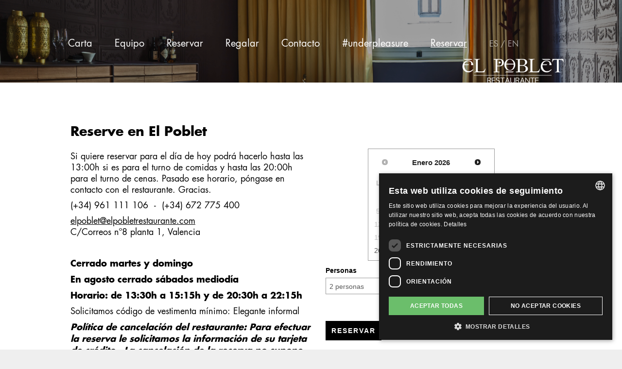

--- FILE ---
content_type: text/html; charset=UTF-8
request_url: http://elpoblet.webenpruebas.net/reserva-2
body_size: 3392
content:
<!DOCTYPE html>
<html lang="es">
<head>
    <meta charset="utf-8">
    <meta http-equiv="X-UA-Compatible" content="IE=edge,chrome=1">
    <link rel="stylesheet" href="/assets/front-css.css?v=1729496802">

    <title>Reservar - El Poblet</title>

<meta name="description" content="" />

<meta name="viewport" content="width=device-width, initial-scale=1.0, maximum-scale=1.0, user-scalable=no" />
<meta name="language" content="es">
<meta name="reply-to" content="info@vgagenciadigital.com">

<meta name="twitter:card" content="summary_large_image" />
<meta name="twitter:title" content="Reservar - El Poblet" />
<meta name="twitter:description" content="Reservar - El Poblet" />
<meta name="twitter:url" content="http://elpoblet.webenpruebas.net/reserva-2" />

<meta property="og:title" content="Reservar - El Poblet" />
<meta property="og:description" content="" />
<meta property="og:type" content="website" />
<meta property="og:url" content="http://elpoblet.webenpruebas.net/reserva-2" />
<meta property="og:site_name" content="" />



<link rel="canonical" href="http://elpoblet.webenpruebas.net/reserva-2" />

<link rel="apple-touch-icon-precomposed" href="/favicon-152.png">
<meta name="msapplication-TileColor" content="#FFFFFF">
<meta name="msapplication-TileImage" content="/favicon-144.png">
<link rel="icon" type="image/png" sizes="32x32" href="/favicon-32.png">

<link rel="alternate" type="application/rss+xml" title="" href="/rss/" />
    <link href="https://fonts.google.com/specimen/EB+Garamond?selection.family=EB+Garamond" rel="stylesheet">
    <script type="text/javascript" charset="UTF-8" src="//cdn.cookie-script.com/s/cac148a581a4f6114cdd8744d0986098.js"></script>
<script>
    var lang = document.documentElement.lang
    var cookiesDisabledMessages = {
        'es': ['Por favor, acepte cookies', 'para ver el contenido.'],
        'en': ['Please, accept', 'cookies to view the content.'],
        'fr': ['Veuillez accepter les cookies', 'pour afficher le contenu.'],
        'de': ['Bitte akzeptieren cookies', 'um den inhalt anzuzeigen.']
    }
    var cookiesTypesNames = {
        'es' : {
            'strict': 'necesarias',
            'performance': 'estadísticas',
            'functionality': 'funcionales',
            'targeting': 'publicitarias',
            'unclassified': 'sin clasificar'
        },
        'en' : {
            'strict': 'strict',
            'performance': 'performance',
            'functionality': 'functionality',
            'targeting': 'targeting',
            'unclassified': 'unclassified'
        },
        'fr' : {
            'strict': 'nécessaire',
            'performance': 'statistiques',
            'functionality': 'fonctionnel',
            'targeting': 'publicitaires',
            'unclassified': 'non classé'
        },
        'de' : {
            'strict': 'notwendig',
            'performance': 'statistik',
            'functionality': 'funktional',
            'targeting': 'werbung',
            'unclassified': 'nicht klassifiziert'
        }
    }

    document.addEventListener("DOMContentLoaded", function(event) {
        var elementsNeedCookiesAccepted = $('[data-cookiecategory][data-src]:not([src])')
        $(elementsNeedCookiesAccepted).each(function() {
            var cookieType = $(this).data('cookiecategory')
            $(this).after('<span class="cookies-disabled-message">' + cookiesDisabledMessages[lang][0] +
                ' <a href="javascript:void(0)" onclick="CookieScript.instance.acceptAction([\''+cookieType+'\'])">' +
                cookiesTypesNames[lang][cookieType] + '</a> ' + cookiesDisabledMessages[lang][1] + '</span>')
        });
    })
</script>
<style type="text/css">
    #cookiescript_injected{
        width: 480px !important;
    }
    .cookies-disabled-message{
        border: 1px solid #888;
        display: inline-block;
        padding: 10px;
    }
    [data-cookiecategory][data-src]:not([src]){
        display: none;
    }
    [data-cookiecategory][data-src][src] + .cookies-disabled-message{
        display: none;
    }
</style></head>
<body class="public  node-Page  ">

    <div class="main-container">

        <header class="main-header js-main-header">
            <div id="menu_responsive_wrapper">
  <a href="/" class="logo-responsive"><img src="/images/logo_responsive.png" class="logo-responsive__image"></a>
  <span class="menu_responsive--langs">
                            <a href=" en/15432305622746660  ">English</a>
            </span>
  <span class="menu_title">men&uacute;</span>
</div>

<div id="menu_responsive">

</div>


            <nav class="main-menu">
    <div class="main-menu__inner">
        <ul class="main-menu__level main-menu__level0">
                                    <li class="main-menu__item ">
                <a href="/carta" >Carta</a>
                            </li>
                                                <li class="main-menu__item ">
                <a href="/equipo" >Equipo</a>
                            </li>
                                                <li class="main-menu__item ">
                <a href="/booking" >Reservar</a>
                            </li>
                                                <li class="main-menu__item ">
                <a href="/regala" >Regalar</a>
                            </li>
                                                                                                <li class="main-menu__item ">
                <a href="/contacto" >Contacto</a>
                            </li>
                                                <li class="main-menu__item ">
                <a href="/underpleasure" >#underpleasure</a>
                            </li>
                                                                                                                        <li class="main-menu__item ">
                <a href="/reserva-2"  class="main-menu__item--active" >Reservar</a>
                            </li>
                        
            <li class="main-menu__item">
                                <ul class="main-menu__item--langs">
                                    <li class="main-menu__item main-menu__item--lang"><a href=" reserva-2  ">es</a></li>
                                    <li class="main-menu__item main-menu__item--lang"><a href=" en/15432305622746660  ">en</a></li>
                                </ul>
            </li>

        </ul>
                    <a href="/" class="main-logo"><img src="/images/logo.png"></a>
            </div>
</nav>        </header>

        <div class="main-content js-main">
            
    <div class="featured-block header light" style="background-image: url('/public/Image/2016/11/el-poblet-reservado-sofia.jpg');;max-height: 170px;background-position:center 25%;">
        <div class="featured-block__outer">
            <div class="featured-block__inner media">
                <div class="featured-block__backgrounder"></div>
                <div class="featured-block__content bd">
                </div>
            </div>
        </div>
    </div>

    <section class="page-rich-header inner-container">
        <div class="" >
    <div class="grid-container">
                    <div class="col-6-12">
                <div class="html-content"><h2>Reserve en El Poblet</h2><p>Si quiere reservar para el día de hoy podrá hacerlo hasta las 13:00h si es para el turno de comidas y hasta las 20:00h para el turno de cenas. Pasado ese horario, póngase en contacto con el restaurante. Gracias.</p><p>(+34) 961 111 106 &nbsp;- &nbsp;(+34) 672 775 400</p><p><a href="mailto:elpoblet@elpobletrestaurante.com" target="_blank">elpoblet@elpobletrestaurante.com</a><br>C/Correos nº8 planta 1, Valencia</p><p><br></p><p><strong>Cerrado martes y domingo</strong></p><p><strong>En agosto cerrado sábados mediodía</strong></p><p><strong>Horario: de 13:30h a 15:15h y de 20:30h a 22:15h</strong></p><p>Solicitamos código de vestimenta mínimo: Elegante informal</p><p><strong><em>Política de cancelación del restaurante: Para efectuar la reserva le solicitamos la información de su tarjeta de crédito. &nbsp;</em></strong><strong><em>La cancelación de la reserva no supone ningún coste hasta 24 horas antes de la comida/cena, si cancela después, el restaurante cargará una cantidad de 50€ por comensal. No se cargará ninguna cantidad en el momento de hacer la reserva.</em></strong></p></div>                </div>
                    <div class="col-6-12 last">
                <div class="html-content"><p>&nbsp;</p><div style="-webkit-overflow-scrolling: touch;overflow-y: scroll;"><iframe title="Reservas" src="https://www.covermanager.com/reservation/module_restaurant/restaurante-poblet/spanish" frameborder="0" height="550" width="100%"></iframe></div></div>                </div>
            </div>
</div>

    
    </section>

        </div>

        <footer class="main-footer">
    <div class="main-footer__inner grid-container">
        <div class="col-4-12">
            @2016  El Poblet | <a href="http://www.quiquedacosta.es/ver/76/daco.html" target="_blank">QUIQUE DACOSTA</a>
            <br>
            <img src="/images/lexquisit-negro.png" style="width: 100px;height:100px;">
        </div>
        <div class="col-4-12 center">
            <a href="https://www.facebook.com/elpobletrestaurante/" target="_blank"><img src="/images/facebook.svg"></a>                        
            <small>
		  	                 <a href="https://elpobletrestaurante.com/trabajar-con-nosotros" class="link-trabaja" target="_blank">Trabajar con nosotros</a>
	             | 	                 <a href="https://www.quiquedacosta.es/ver/76/mas-restaurantes.html" class="link-trabaja" target="_blank">Más Restaurantes</a>
	                        </small>

                    </div>
        <div class="col-4-12 last">
            <a href="tel:+34961111106">Tlf: +34 961 111 106</a><br><a href="tel:+34672775400">M&oacute;vil: +34 672 775 400</a><br><a href="mailto:elpoblet@elpobletrestaurante.com">elpoblet@elpobletrestaurante.com</a><br><a href="https://goo.gl/maps/4osyyZGPtMJ2" target="_blank">C/ Correos n8, planta 1 Valencia</a>
        </div>
    </div>
    <div class="main-footer__legals grid-container">
        <a href="/aviso-legal">Aviso Legal</a> |
        <a href="">Pol&iacute;tica de Privacidad</a> |
        <a href="">Pol&iacute;tica de Cookies</a> |
        <a href="javascript:void(0)" id="csconsentlink">Configurar cookies</a> |
        <a href="">Condiciones Generales de Uso</a>
    </div>
</footer>

    </div>

    <script src="/assets/front-js.js?v=1729496802"></script>

    <!--[if lt IE 9]>
    <script src="/assets/ieold-js.js?v=1729496802"></script>

    <![endif]-->

        


    

</body>
</html>


--- FILE ---
content_type: text/html; charset=UTF-8
request_url: https://www.covermanager.com/reservation/module_restaurant/restaurante-poblet/spanish
body_size: 128823
content:

<!DOCTYPE HTML>
<html translate="no">
	<head>
		<meta name="viewport" content="width=device-width, initial-scale=1.0, maximum-scale=1.0">
                    <!-- Google Tag Manager -->
            <script>(function(w,d,s,l,i){w[l]=w[l]||[];w[l].push({'gtm.start':
                        new Date().getTime(),event:'gtm.js'});var f=d.getElementsByTagName(s)[0],
                    j=d.createElement(s),dl=l!='dataLayer'?'&l='+l:'';j.async=true;j.src=
                    'https://www.googletagmanager.com/gtm.js?id='+i+dl;f.parentNode.insertBefore(j,f);
                })(window,document,'script','dataLayer', 'GTM-5TS8G8V');</script>
            <!-- End Google Tag Manager -->
			<!-- Google Analytics clientId for Google Tag Manager -->
			<script>
				var clientId;
				window.addEventListener('message', function(event) {
					if(event.data.type == 'GA'){
						clientId = event.data.clientId;
						console.log('ClientId crossdomains:'+clientId);
					}
				});
			</script>
			<!-- End Google Analytics clientId -->
                                                                            <!-- Facebook Pixel Code -->
                            <script>
                            !function(f,b,e,v,n,t,s)
                            {if(f.fbq)return;n=f.fbq=function(){n.callMethod?
                            n.callMethod.apply(n,arguments):n.queue.push(arguments)};
                            if(!f._fbq)f._fbq=n;n.push=n;n.loaded=!0;n.version='2.0';
                            n.queue=[];t=b.createElement(e);t.async=!0;
                            t.src=v;s=b.getElementsByTagName(e)[0];
                            s.parentNode.insertBefore(t,s)}(window, document,'script',
                            'https://connect.facebook.net/en_US/fbevents.js');
                            fbq('init', 255933463704125);
                                fbq('track', 'PageView');
                            </script>
                            <noscript><img height="1" width="1" style="display:none" src="https://www.facebook.com/tr?id=255933463704125&ev=PageView&noscript=1"/></noscript>
                            <!-- Facebook Pixel Code var -->
                            <script>
                                var pixel_facebook_active = true;
                            </script>
                            <!-- End Facebook Pixel Code -->
                                <meta charset="utf-8"><script type="text/javascript">(window.NREUM||(NREUM={})).init={privacy:{cookies_enabled:true},ajax:{deny_list:["bam.nr-data.net"]},feature_flags:["soft_nav"],distributed_tracing:{enabled:true}};(window.NREUM||(NREUM={})).loader_config={agentID:"594496024",accountID:"2114388",trustKey:"2114388",xpid:"VgcGVVVbABAFXFVQBgEEUlU=",licenseKey:"c55b4e89ce",applicationID:"584210341",browserID:"594496024"};;/*! For license information please see nr-loader-spa-1.308.0.min.js.LICENSE.txt */
(()=>{var e,t,r={384:(e,t,r)=>{"use strict";r.d(t,{NT:()=>a,US:()=>u,Zm:()=>o,bQ:()=>d,dV:()=>c,pV:()=>l});var n=r(6154),i=r(1863),s=r(1910);const a={beacon:"bam.nr-data.net",errorBeacon:"bam.nr-data.net"};function o(){return n.gm.NREUM||(n.gm.NREUM={}),void 0===n.gm.newrelic&&(n.gm.newrelic=n.gm.NREUM),n.gm.NREUM}function c(){let e=o();return e.o||(e.o={ST:n.gm.setTimeout,SI:n.gm.setImmediate||n.gm.setInterval,CT:n.gm.clearTimeout,XHR:n.gm.XMLHttpRequest,REQ:n.gm.Request,EV:n.gm.Event,PR:n.gm.Promise,MO:n.gm.MutationObserver,FETCH:n.gm.fetch,WS:n.gm.WebSocket},(0,s.i)(...Object.values(e.o))),e}function d(e,t){let r=o();r.initializedAgents??={},t.initializedAt={ms:(0,i.t)(),date:new Date},r.initializedAgents[e]=t}function u(e,t){o()[e]=t}function l(){return function(){let e=o();const t=e.info||{};e.info={beacon:a.beacon,errorBeacon:a.errorBeacon,...t}}(),function(){let e=o();const t=e.init||{};e.init={...t}}(),c(),function(){let e=o();const t=e.loader_config||{};e.loader_config={...t}}(),o()}},782:(e,t,r)=>{"use strict";r.d(t,{T:()=>n});const n=r(860).K7.pageViewTiming},860:(e,t,r)=>{"use strict";r.d(t,{$J:()=>u,K7:()=>c,P3:()=>d,XX:()=>i,Yy:()=>o,df:()=>s,qY:()=>n,v4:()=>a});const n="events",i="jserrors",s="browser/blobs",a="rum",o="browser/logs",c={ajax:"ajax",genericEvents:"generic_events",jserrors:i,logging:"logging",metrics:"metrics",pageAction:"page_action",pageViewEvent:"page_view_event",pageViewTiming:"page_view_timing",sessionReplay:"session_replay",sessionTrace:"session_trace",softNav:"soft_navigations",spa:"spa"},d={[c.pageViewEvent]:1,[c.pageViewTiming]:2,[c.metrics]:3,[c.jserrors]:4,[c.spa]:5,[c.ajax]:6,[c.sessionTrace]:7,[c.softNav]:8,[c.sessionReplay]:9,[c.logging]:10,[c.genericEvents]:11},u={[c.pageViewEvent]:a,[c.pageViewTiming]:n,[c.ajax]:n,[c.spa]:n,[c.softNav]:n,[c.metrics]:i,[c.jserrors]:i,[c.sessionTrace]:s,[c.sessionReplay]:s,[c.logging]:o,[c.genericEvents]:"ins"}},944:(e,t,r)=>{"use strict";r.d(t,{R:()=>i});var n=r(3241);function i(e,t){"function"==typeof console.debug&&(console.debug("New Relic Warning: https://github.com/newrelic/newrelic-browser-agent/blob/main/docs/warning-codes.md#".concat(e),t),(0,n.W)({agentIdentifier:null,drained:null,type:"data",name:"warn",feature:"warn",data:{code:e,secondary:t}}))}},993:(e,t,r)=>{"use strict";r.d(t,{A$:()=>s,ET:()=>a,TZ:()=>o,p_:()=>i});var n=r(860);const i={ERROR:"ERROR",WARN:"WARN",INFO:"INFO",DEBUG:"DEBUG",TRACE:"TRACE"},s={OFF:0,ERROR:1,WARN:2,INFO:3,DEBUG:4,TRACE:5},a="log",o=n.K7.logging},1541:(e,t,r)=>{"use strict";r.d(t,{U:()=>i,f:()=>n});const n={MFE:"MFE",BA:"BA"};function i(e,t){if(2!==t?.harvestEndpointVersion)return{};const r=t.agentRef.runtime.appMetadata.agents[0].entityGuid;return e?{"source.id":e.id,"source.name":e.name,"source.type":e.type,"parent.id":e.parent?.id||r,"parent.type":e.parent?.type||n.BA}:{"entity.guid":r,appId:t.agentRef.info.applicationID}}},1687:(e,t,r)=>{"use strict";r.d(t,{Ak:()=>d,Ze:()=>h,x3:()=>u});var n=r(3241),i=r(7836),s=r(3606),a=r(860),o=r(2646);const c={};function d(e,t){const r={staged:!1,priority:a.P3[t]||0};l(e),c[e].get(t)||c[e].set(t,r)}function u(e,t){e&&c[e]&&(c[e].get(t)&&c[e].delete(t),p(e,t,!1),c[e].size&&f(e))}function l(e){if(!e)throw new Error("agentIdentifier required");c[e]||(c[e]=new Map)}function h(e="",t="feature",r=!1){if(l(e),!e||!c[e].get(t)||r)return p(e,t);c[e].get(t).staged=!0,f(e)}function f(e){const t=Array.from(c[e]);t.every(([e,t])=>t.staged)&&(t.sort((e,t)=>e[1].priority-t[1].priority),t.forEach(([t])=>{c[e].delete(t),p(e,t)}))}function p(e,t,r=!0){const a=e?i.ee.get(e):i.ee,c=s.i.handlers;if(!a.aborted&&a.backlog&&c){if((0,n.W)({agentIdentifier:e,type:"lifecycle",name:"drain",feature:t}),r){const e=a.backlog[t],r=c[t];if(r){for(let t=0;e&&t<e.length;++t)g(e[t],r);Object.entries(r).forEach(([e,t])=>{Object.values(t||{}).forEach(t=>{t[0]?.on&&t[0]?.context()instanceof o.y&&t[0].on(e,t[1])})})}}a.isolatedBacklog||delete c[t],a.backlog[t]=null,a.emit("drain-"+t,[])}}function g(e,t){var r=e[1];Object.values(t[r]||{}).forEach(t=>{var r=e[0];if(t[0]===r){var n=t[1],i=e[3],s=e[2];n.apply(i,s)}})}},1738:(e,t,r)=>{"use strict";r.d(t,{U:()=>f,Y:()=>h});var n=r(3241),i=r(9908),s=r(1863),a=r(944),o=r(5701),c=r(3969),d=r(8362),u=r(860),l=r(4261);function h(e,t,r,s){const h=s||r;!h||h[e]&&h[e]!==d.d.prototype[e]||(h[e]=function(){(0,i.p)(c.xV,["API/"+e+"/called"],void 0,u.K7.metrics,r.ee),(0,n.W)({agentIdentifier:r.agentIdentifier,drained:!!o.B?.[r.agentIdentifier],type:"data",name:"api",feature:l.Pl+e,data:{}});try{return t.apply(this,arguments)}catch(e){(0,a.R)(23,e)}})}function f(e,t,r,n,a){const o=e.info;null===r?delete o.jsAttributes[t]:o.jsAttributes[t]=r,(a||null===r)&&(0,i.p)(l.Pl+n,[(0,s.t)(),t,r],void 0,"session",e.ee)}},1741:(e,t,r)=>{"use strict";r.d(t,{W:()=>s});var n=r(944),i=r(4261);class s{#e(e,...t){if(this[e]!==s.prototype[e])return this[e](...t);(0,n.R)(35,e)}addPageAction(e,t){return this.#e(i.hG,e,t)}register(e){return this.#e(i.eY,e)}recordCustomEvent(e,t){return this.#e(i.fF,e,t)}setPageViewName(e,t){return this.#e(i.Fw,e,t)}setCustomAttribute(e,t,r){return this.#e(i.cD,e,t,r)}noticeError(e,t){return this.#e(i.o5,e,t)}setUserId(e,t=!1){return this.#e(i.Dl,e,t)}setApplicationVersion(e){return this.#e(i.nb,e)}setErrorHandler(e){return this.#e(i.bt,e)}addRelease(e,t){return this.#e(i.k6,e,t)}log(e,t){return this.#e(i.$9,e,t)}start(){return this.#e(i.d3)}finished(e){return this.#e(i.BL,e)}recordReplay(){return this.#e(i.CH)}pauseReplay(){return this.#e(i.Tb)}addToTrace(e){return this.#e(i.U2,e)}setCurrentRouteName(e){return this.#e(i.PA,e)}interaction(e){return this.#e(i.dT,e)}wrapLogger(e,t,r){return this.#e(i.Wb,e,t,r)}measure(e,t){return this.#e(i.V1,e,t)}consent(e){return this.#e(i.Pv,e)}}},1863:(e,t,r)=>{"use strict";function n(){return Math.floor(performance.now())}r.d(t,{t:()=>n})},1910:(e,t,r)=>{"use strict";r.d(t,{i:()=>s});var n=r(944);const i=new Map;function s(...e){return e.every(e=>{if(i.has(e))return i.get(e);const t="function"==typeof e?e.toString():"",r=t.includes("[native code]"),s=t.includes("nrWrapper");return r||s||(0,n.R)(64,e?.name||t),i.set(e,r),r})}},2555:(e,t,r)=>{"use strict";r.d(t,{D:()=>o,f:()=>a});var n=r(384),i=r(8122);const s={beacon:n.NT.beacon,errorBeacon:n.NT.errorBeacon,licenseKey:void 0,applicationID:void 0,sa:void 0,queueTime:void 0,applicationTime:void 0,ttGuid:void 0,user:void 0,account:void 0,product:void 0,extra:void 0,jsAttributes:{},userAttributes:void 0,atts:void 0,transactionName:void 0,tNamePlain:void 0};function a(e){try{return!!e.licenseKey&&!!e.errorBeacon&&!!e.applicationID}catch(e){return!1}}const o=e=>(0,i.a)(e,s)},2614:(e,t,r)=>{"use strict";r.d(t,{BB:()=>a,H3:()=>n,g:()=>d,iL:()=>c,tS:()=>o,uh:()=>i,wk:()=>s});const n="NRBA",i="SESSION",s=144e5,a=18e5,o={STARTED:"session-started",PAUSE:"session-pause",RESET:"session-reset",RESUME:"session-resume",UPDATE:"session-update"},c={SAME_TAB:"same-tab",CROSS_TAB:"cross-tab"},d={OFF:0,FULL:1,ERROR:2}},2646:(e,t,r)=>{"use strict";r.d(t,{y:()=>n});class n{constructor(e){this.contextId=e}}},2843:(e,t,r)=>{"use strict";r.d(t,{G:()=>s,u:()=>i});var n=r(3878);function i(e,t=!1,r,i){(0,n.DD)("visibilitychange",function(){if(t)return void("hidden"===document.visibilityState&&e());e(document.visibilityState)},r,i)}function s(e,t,r){(0,n.sp)("pagehide",e,t,r)}},3241:(e,t,r)=>{"use strict";r.d(t,{W:()=>s});var n=r(6154);const i="newrelic";function s(e={}){try{n.gm.dispatchEvent(new CustomEvent(i,{detail:e}))}catch(e){}}},3304:(e,t,r)=>{"use strict";r.d(t,{A:()=>s});var n=r(7836);const i=()=>{const e=new WeakSet;return(t,r)=>{if("object"==typeof r&&null!==r){if(e.has(r))return;e.add(r)}return r}};function s(e){try{return JSON.stringify(e,i())??""}catch(e){try{n.ee.emit("internal-error",[e])}catch(e){}return""}}},3333:(e,t,r)=>{"use strict";r.d(t,{$v:()=>u,TZ:()=>n,Xh:()=>c,Zp:()=>i,kd:()=>d,mq:()=>o,nf:()=>a,qN:()=>s});const n=r(860).K7.genericEvents,i=["auxclick","click","copy","keydown","paste","scrollend"],s=["focus","blur"],a=4,o=1e3,c=2e3,d=["PageAction","UserAction","BrowserPerformance"],u={RESOURCES:"experimental.resources",REGISTER:"register"}},3434:(e,t,r)=>{"use strict";r.d(t,{Jt:()=>s,YM:()=>d});var n=r(7836),i=r(5607);const s="nr@original:".concat(i.W),a=50;var o=Object.prototype.hasOwnProperty,c=!1;function d(e,t){return e||(e=n.ee),r.inPlace=function(e,t,n,i,s){n||(n="");const a="-"===n.charAt(0);for(let o=0;o<t.length;o++){const c=t[o],d=e[c];l(d)||(e[c]=r(d,a?c+n:n,i,c,s))}},r.flag=s,r;function r(t,r,n,c,d){return l(t)?t:(r||(r=""),nrWrapper[s]=t,function(e,t,r){if(Object.defineProperty&&Object.keys)try{return Object.keys(e).forEach(function(r){Object.defineProperty(t,r,{get:function(){return e[r]},set:function(t){return e[r]=t,t}})}),t}catch(e){u([e],r)}for(var n in e)o.call(e,n)&&(t[n]=e[n])}(t,nrWrapper,e),nrWrapper);function nrWrapper(){var s,o,l,h;let f;try{o=this,s=[...arguments],l="function"==typeof n?n(s,o):n||{}}catch(t){u([t,"",[s,o,c],l],e)}i(r+"start",[s,o,c],l,d);const p=performance.now();let g;try{return h=t.apply(o,s),g=performance.now(),h}catch(e){throw g=performance.now(),i(r+"err",[s,o,e],l,d),f=e,f}finally{const e=g-p,t={start:p,end:g,duration:e,isLongTask:e>=a,methodName:c,thrownError:f};t.isLongTask&&i("long-task",[t,o],l,d),i(r+"end",[s,o,h],l,d)}}}function i(r,n,i,s){if(!c||t){var a=c;c=!0;try{e.emit(r,n,i,t,s)}catch(t){u([t,r,n,i],e)}c=a}}}function u(e,t){t||(t=n.ee);try{t.emit("internal-error",e)}catch(e){}}function l(e){return!(e&&"function"==typeof e&&e.apply&&!e[s])}},3606:(e,t,r)=>{"use strict";r.d(t,{i:()=>s});var n=r(9908);s.on=a;var i=s.handlers={};function s(e,t,r,s){a(s||n.d,i,e,t,r)}function a(e,t,r,i,s){s||(s="feature"),e||(e=n.d);var a=t[s]=t[s]||{};(a[r]=a[r]||[]).push([e,i])}},3738:(e,t,r)=>{"use strict";r.d(t,{He:()=>i,Kp:()=>o,Lc:()=>d,Rz:()=>u,TZ:()=>n,bD:()=>s,d3:()=>a,jx:()=>l,sl:()=>h,uP:()=>c});const n=r(860).K7.sessionTrace,i="bstResource",s="resource",a="-start",o="-end",c="fn"+a,d="fn"+o,u="pushState",l=1e3,h=3e4},3785:(e,t,r)=>{"use strict";r.d(t,{R:()=>c,b:()=>d});var n=r(9908),i=r(1863),s=r(860),a=r(3969),o=r(993);function c(e,t,r={},c=o.p_.INFO,d=!0,u,l=(0,i.t)()){(0,n.p)(a.xV,["API/logging/".concat(c.toLowerCase(),"/called")],void 0,s.K7.metrics,e),(0,n.p)(o.ET,[l,t,r,c,d,u],void 0,s.K7.logging,e)}function d(e){return"string"==typeof e&&Object.values(o.p_).some(t=>t===e.toUpperCase().trim())}},3878:(e,t,r)=>{"use strict";function n(e,t){return{capture:e,passive:!1,signal:t}}function i(e,t,r=!1,i){window.addEventListener(e,t,n(r,i))}function s(e,t,r=!1,i){document.addEventListener(e,t,n(r,i))}r.d(t,{DD:()=>s,jT:()=>n,sp:()=>i})},3962:(e,t,r)=>{"use strict";r.d(t,{AM:()=>a,O2:()=>l,OV:()=>s,Qu:()=>h,TZ:()=>c,ih:()=>f,pP:()=>o,t1:()=>u,tC:()=>i,wD:()=>d});var n=r(860);const i=["click","keydown","submit"],s="popstate",a="api",o="initialPageLoad",c=n.K7.softNav,d=5e3,u=500,l={INITIAL_PAGE_LOAD:"",ROUTE_CHANGE:1,UNSPECIFIED:2},h={INTERACTION:1,AJAX:2,CUSTOM_END:3,CUSTOM_TRACER:4},f={IP:"in progress",PF:"pending finish",FIN:"finished",CAN:"cancelled"}},3969:(e,t,r)=>{"use strict";r.d(t,{TZ:()=>n,XG:()=>o,rs:()=>i,xV:()=>a,z_:()=>s});const n=r(860).K7.metrics,i="sm",s="cm",a="storeSupportabilityMetrics",o="storeEventMetrics"},4234:(e,t,r)=>{"use strict";r.d(t,{W:()=>s});var n=r(7836),i=r(1687);class s{constructor(e,t){this.agentIdentifier=e,this.ee=n.ee.get(e),this.featureName=t,this.blocked=!1}deregisterDrain(){(0,i.x3)(this.agentIdentifier,this.featureName)}}},4261:(e,t,r)=>{"use strict";r.d(t,{$9:()=>u,BL:()=>c,CH:()=>p,Dl:()=>R,Fw:()=>w,PA:()=>v,Pl:()=>n,Pv:()=>A,Tb:()=>h,U2:()=>a,V1:()=>E,Wb:()=>T,bt:()=>y,cD:()=>b,d3:()=>x,dT:()=>d,eY:()=>g,fF:()=>f,hG:()=>s,hw:()=>i,k6:()=>o,nb:()=>m,o5:()=>l});const n="api-",i=n+"ixn-",s="addPageAction",a="addToTrace",o="addRelease",c="finished",d="interaction",u="log",l="noticeError",h="pauseReplay",f="recordCustomEvent",p="recordReplay",g="register",m="setApplicationVersion",v="setCurrentRouteName",b="setCustomAttribute",y="setErrorHandler",w="setPageViewName",R="setUserId",x="start",T="wrapLogger",E="measure",A="consent"},5205:(e,t,r)=>{"use strict";r.d(t,{j:()=>S});var n=r(384),i=r(1741);var s=r(2555),a=r(3333);const o=e=>{if(!e||"string"!=typeof e)return!1;try{document.createDocumentFragment().querySelector(e)}catch{return!1}return!0};var c=r(2614),d=r(944),u=r(8122);const l="[data-nr-mask]",h=e=>(0,u.a)(e,(()=>{const e={feature_flags:[],experimental:{allow_registered_children:!1,resources:!1},mask_selector:"*",block_selector:"[data-nr-block]",mask_input_options:{color:!1,date:!1,"datetime-local":!1,email:!1,month:!1,number:!1,range:!1,search:!1,tel:!1,text:!1,time:!1,url:!1,week:!1,textarea:!1,select:!1,password:!0}};return{ajax:{deny_list:void 0,block_internal:!0,enabled:!0,autoStart:!0},api:{get allow_registered_children(){return e.feature_flags.includes(a.$v.REGISTER)||e.experimental.allow_registered_children},set allow_registered_children(t){e.experimental.allow_registered_children=t},duplicate_registered_data:!1},browser_consent_mode:{enabled:!1},distributed_tracing:{enabled:void 0,exclude_newrelic_header:void 0,cors_use_newrelic_header:void 0,cors_use_tracecontext_headers:void 0,allowed_origins:void 0},get feature_flags(){return e.feature_flags},set feature_flags(t){e.feature_flags=t},generic_events:{enabled:!0,autoStart:!0},harvest:{interval:30},jserrors:{enabled:!0,autoStart:!0},logging:{enabled:!0,autoStart:!0},metrics:{enabled:!0,autoStart:!0},obfuscate:void 0,page_action:{enabled:!0},page_view_event:{enabled:!0,autoStart:!0},page_view_timing:{enabled:!0,autoStart:!0},performance:{capture_marks:!1,capture_measures:!1,capture_detail:!0,resources:{get enabled(){return e.feature_flags.includes(a.$v.RESOURCES)||e.experimental.resources},set enabled(t){e.experimental.resources=t},asset_types:[],first_party_domains:[],ignore_newrelic:!0}},privacy:{cookies_enabled:!0},proxy:{assets:void 0,beacon:void 0},session:{expiresMs:c.wk,inactiveMs:c.BB},session_replay:{autoStart:!0,enabled:!1,preload:!1,sampling_rate:10,error_sampling_rate:100,collect_fonts:!1,inline_images:!1,fix_stylesheets:!0,mask_all_inputs:!0,get mask_text_selector(){return e.mask_selector},set mask_text_selector(t){o(t)?e.mask_selector="".concat(t,",").concat(l):""===t||null===t?e.mask_selector=l:(0,d.R)(5,t)},get block_class(){return"nr-block"},get ignore_class(){return"nr-ignore"},get mask_text_class(){return"nr-mask"},get block_selector(){return e.block_selector},set block_selector(t){o(t)?e.block_selector+=",".concat(t):""!==t&&(0,d.R)(6,t)},get mask_input_options(){return e.mask_input_options},set mask_input_options(t){t&&"object"==typeof t?e.mask_input_options={...t,password:!0}:(0,d.R)(7,t)}},session_trace:{enabled:!0,autoStart:!0},soft_navigations:{enabled:!0,autoStart:!0},spa:{enabled:!0,autoStart:!0},ssl:void 0,user_actions:{enabled:!0,elementAttributes:["id","className","tagName","type"]}}})());var f=r(6154),p=r(9324);let g=0;const m={buildEnv:p.F3,distMethod:p.Xs,version:p.xv,originTime:f.WN},v={consented:!1},b={appMetadata:{},get consented(){return this.session?.state?.consent||v.consented},set consented(e){v.consented=e},customTransaction:void 0,denyList:void 0,disabled:!1,harvester:void 0,isolatedBacklog:!1,isRecording:!1,loaderType:void 0,maxBytes:3e4,obfuscator:void 0,onerror:void 0,ptid:void 0,releaseIds:{},session:void 0,timeKeeper:void 0,registeredEntities:[],jsAttributesMetadata:{bytes:0},get harvestCount(){return++g}},y=e=>{const t=(0,u.a)(e,b),r=Object.keys(m).reduce((e,t)=>(e[t]={value:m[t],writable:!1,configurable:!0,enumerable:!0},e),{});return Object.defineProperties(t,r)};var w=r(5701);const R=e=>{const t=e.startsWith("http");e+="/",r.p=t?e:"https://"+e};var x=r(7836),T=r(3241);const E={accountID:void 0,trustKey:void 0,agentID:void 0,licenseKey:void 0,applicationID:void 0,xpid:void 0},A=e=>(0,u.a)(e,E),_=new Set;function S(e,t={},r,a){let{init:o,info:c,loader_config:d,runtime:u={},exposed:l=!0}=t;if(!c){const e=(0,n.pV)();o=e.init,c=e.info,d=e.loader_config}e.init=h(o||{}),e.loader_config=A(d||{}),c.jsAttributes??={},f.bv&&(c.jsAttributes.isWorker=!0),e.info=(0,s.D)(c);const p=e.init,g=[c.beacon,c.errorBeacon];_.has(e.agentIdentifier)||(p.proxy.assets&&(R(p.proxy.assets),g.push(p.proxy.assets)),p.proxy.beacon&&g.push(p.proxy.beacon),e.beacons=[...g],function(e){const t=(0,n.pV)();Object.getOwnPropertyNames(i.W.prototype).forEach(r=>{const n=i.W.prototype[r];if("function"!=typeof n||"constructor"===n)return;let s=t[r];e[r]&&!1!==e.exposed&&"micro-agent"!==e.runtime?.loaderType&&(t[r]=(...t)=>{const n=e[r](...t);return s?s(...t):n})})}(e),(0,n.US)("activatedFeatures",w.B)),u.denyList=[...p.ajax.deny_list||[],...p.ajax.block_internal?g:[]],u.ptid=e.agentIdentifier,u.loaderType=r,e.runtime=y(u),_.has(e.agentIdentifier)||(e.ee=x.ee.get(e.agentIdentifier),e.exposed=l,(0,T.W)({agentIdentifier:e.agentIdentifier,drained:!!w.B?.[e.agentIdentifier],type:"lifecycle",name:"initialize",feature:void 0,data:e.config})),_.add(e.agentIdentifier)}},5270:(e,t,r)=>{"use strict";r.d(t,{Aw:()=>a,SR:()=>s,rF:()=>o});var n=r(384),i=r(7767);function s(e){return!!(0,n.dV)().o.MO&&(0,i.V)(e)&&!0===e?.session_trace.enabled}function a(e){return!0===e?.session_replay.preload&&s(e)}function o(e,t){try{if("string"==typeof t?.type){if("password"===t.type.toLowerCase())return"*".repeat(e?.length||0);if(void 0!==t?.dataset?.nrUnmask||t?.classList?.contains("nr-unmask"))return e}}catch(e){}return"string"==typeof e?e.replace(/[\S]/g,"*"):"*".repeat(e?.length||0)}},5289:(e,t,r)=>{"use strict";r.d(t,{GG:()=>a,Qr:()=>c,sB:()=>o});var n=r(3878),i=r(6389);function s(){return"undefined"==typeof document||"complete"===document.readyState}function a(e,t){if(s())return e();const r=(0,i.J)(e),a=setInterval(()=>{s()&&(clearInterval(a),r())},500);(0,n.sp)("load",r,t)}function o(e){if(s())return e();(0,n.DD)("DOMContentLoaded",e)}function c(e){if(s())return e();(0,n.sp)("popstate",e)}},5607:(e,t,r)=>{"use strict";r.d(t,{W:()=>n});const n=(0,r(9566).bz)()},5701:(e,t,r)=>{"use strict";r.d(t,{B:()=>s,t:()=>a});var n=r(3241);const i=new Set,s={};function a(e,t){const r=t.agentIdentifier;s[r]??={},e&&"object"==typeof e&&(i.has(r)||(t.ee.emit("rumresp",[e]),s[r]=e,i.add(r),(0,n.W)({agentIdentifier:r,loaded:!0,drained:!0,type:"lifecycle",name:"load",feature:void 0,data:e})))}},6154:(e,t,r)=>{"use strict";r.d(t,{OF:()=>d,RI:()=>i,WN:()=>h,bv:()=>s,eN:()=>f,gm:()=>a,lR:()=>l,m:()=>c,mw:()=>o,sb:()=>u});var n=r(1863);const i="undefined"!=typeof window&&!!window.document,s="undefined"!=typeof WorkerGlobalScope&&("undefined"!=typeof self&&self instanceof WorkerGlobalScope&&self.navigator instanceof WorkerNavigator||"undefined"!=typeof globalThis&&globalThis instanceof WorkerGlobalScope&&globalThis.navigator instanceof WorkerNavigator),a=i?window:"undefined"!=typeof WorkerGlobalScope&&("undefined"!=typeof self&&self instanceof WorkerGlobalScope&&self||"undefined"!=typeof globalThis&&globalThis instanceof WorkerGlobalScope&&globalThis),o=Boolean("hidden"===a?.document?.visibilityState),c=""+a?.location,d=/iPad|iPhone|iPod/.test(a.navigator?.userAgent),u=d&&"undefined"==typeof SharedWorker,l=(()=>{const e=a.navigator?.userAgent?.match(/Firefox[/\s](\d+\.\d+)/);return Array.isArray(e)&&e.length>=2?+e[1]:0})(),h=Date.now()-(0,n.t)(),f=()=>"undefined"!=typeof PerformanceNavigationTiming&&a?.performance?.getEntriesByType("navigation")?.[0]?.responseStart},6344:(e,t,r)=>{"use strict";r.d(t,{BB:()=>u,Qb:()=>l,TZ:()=>i,Ug:()=>a,Vh:()=>s,_s:()=>o,bc:()=>d,yP:()=>c});var n=r(2614);const i=r(860).K7.sessionReplay,s="errorDuringReplay",a=.12,o={DomContentLoaded:0,Load:1,FullSnapshot:2,IncrementalSnapshot:3,Meta:4,Custom:5},c={[n.g.ERROR]:15e3,[n.g.FULL]:3e5,[n.g.OFF]:0},d={RESET:{message:"Session was reset",sm:"Reset"},IMPORT:{message:"Recorder failed to import",sm:"Import"},TOO_MANY:{message:"429: Too Many Requests",sm:"Too-Many"},TOO_BIG:{message:"Payload was too large",sm:"Too-Big"},CROSS_TAB:{message:"Session Entity was set to OFF on another tab",sm:"Cross-Tab"},ENTITLEMENTS:{message:"Session Replay is not allowed and will not be started",sm:"Entitlement"}},u=5e3,l={API:"api",RESUME:"resume",SWITCH_TO_FULL:"switchToFull",INITIALIZE:"initialize",PRELOAD:"preload"}},6389:(e,t,r)=>{"use strict";function n(e,t=500,r={}){const n=r?.leading||!1;let i;return(...r)=>{n&&void 0===i&&(e.apply(this,r),i=setTimeout(()=>{i=clearTimeout(i)},t)),n||(clearTimeout(i),i=setTimeout(()=>{e.apply(this,r)},t))}}function i(e){let t=!1;return(...r)=>{t||(t=!0,e.apply(this,r))}}r.d(t,{J:()=>i,s:()=>n})},6630:(e,t,r)=>{"use strict";r.d(t,{T:()=>n});const n=r(860).K7.pageViewEvent},6774:(e,t,r)=>{"use strict";r.d(t,{T:()=>n});const n=r(860).K7.jserrors},7295:(e,t,r)=>{"use strict";r.d(t,{Xv:()=>a,gX:()=>i,iW:()=>s});var n=[];function i(e){if(!e||s(e))return!1;if(0===n.length)return!0;if("*"===n[0].hostname)return!1;for(var t=0;t<n.length;t++){var r=n[t];if(r.hostname.test(e.hostname)&&r.pathname.test(e.pathname))return!1}return!0}function s(e){return void 0===e.hostname}function a(e){if(n=[],e&&e.length)for(var t=0;t<e.length;t++){let r=e[t];if(!r)continue;if("*"===r)return void(n=[{hostname:"*"}]);0===r.indexOf("http://")?r=r.substring(7):0===r.indexOf("https://")&&(r=r.substring(8));const i=r.indexOf("/");let s,a;i>0?(s=r.substring(0,i),a=r.substring(i)):(s=r,a="*");let[c]=s.split(":");n.push({hostname:o(c),pathname:o(a,!0)})}}function o(e,t=!1){const r=e.replace(/[.+?^${}()|[\]\\]/g,e=>"\\"+e).replace(/\*/g,".*?");return new RegExp((t?"^":"")+r+"$")}},7485:(e,t,r)=>{"use strict";r.d(t,{D:()=>i});var n=r(6154);function i(e){if(0===(e||"").indexOf("data:"))return{protocol:"data"};try{const t=new URL(e,location.href),r={port:t.port,hostname:t.hostname,pathname:t.pathname,search:t.search,protocol:t.protocol.slice(0,t.protocol.indexOf(":")),sameOrigin:t.protocol===n.gm?.location?.protocol&&t.host===n.gm?.location?.host};return r.port&&""!==r.port||("http:"===t.protocol&&(r.port="80"),"https:"===t.protocol&&(r.port="443")),r.pathname&&""!==r.pathname?r.pathname.startsWith("/")||(r.pathname="/".concat(r.pathname)):r.pathname="/",r}catch(e){return{}}}},7699:(e,t,r)=>{"use strict";r.d(t,{It:()=>s,KC:()=>o,No:()=>i,qh:()=>a});var n=r(860);const i=16e3,s=1e6,a="SESSION_ERROR",o={[n.K7.logging]:!0,[n.K7.genericEvents]:!1,[n.K7.jserrors]:!1,[n.K7.ajax]:!1}},7767:(e,t,r)=>{"use strict";r.d(t,{V:()=>i});var n=r(6154);const i=e=>n.RI&&!0===e?.privacy.cookies_enabled},7836:(e,t,r)=>{"use strict";r.d(t,{P:()=>o,ee:()=>c});var n=r(384),i=r(8990),s=r(2646),a=r(5607);const o="nr@context:".concat(a.W),c=function e(t,r){var n={},a={},u={},l=!1;try{l=16===r.length&&d.initializedAgents?.[r]?.runtime.isolatedBacklog}catch(e){}var h={on:p,addEventListener:p,removeEventListener:function(e,t){var r=n[e];if(!r)return;for(var i=0;i<r.length;i++)r[i]===t&&r.splice(i,1)},emit:function(e,r,n,i,s){!1!==s&&(s=!0);if(c.aborted&&!i)return;t&&s&&t.emit(e,r,n);var o=f(n);g(e).forEach(e=>{e.apply(o,r)});var d=v()[a[e]];d&&d.push([h,e,r,o]);return o},get:m,listeners:g,context:f,buffer:function(e,t){const r=v();if(t=t||"feature",h.aborted)return;Object.entries(e||{}).forEach(([e,n])=>{a[n]=t,t in r||(r[t]=[])})},abort:function(){h._aborted=!0,Object.keys(h.backlog).forEach(e=>{delete h.backlog[e]})},isBuffering:function(e){return!!v()[a[e]]},debugId:r,backlog:l?{}:t&&"object"==typeof t.backlog?t.backlog:{},isolatedBacklog:l};return Object.defineProperty(h,"aborted",{get:()=>{let e=h._aborted||!1;return e||(t&&(e=t.aborted),e)}}),h;function f(e){return e&&e instanceof s.y?e:e?(0,i.I)(e,o,()=>new s.y(o)):new s.y(o)}function p(e,t){n[e]=g(e).concat(t)}function g(e){return n[e]||[]}function m(t){return u[t]=u[t]||e(h,t)}function v(){return h.backlog}}(void 0,"globalEE"),d=(0,n.Zm)();d.ee||(d.ee=c)},8122:(e,t,r)=>{"use strict";r.d(t,{a:()=>i});var n=r(944);function i(e,t){try{if(!e||"object"!=typeof e)return(0,n.R)(3);if(!t||"object"!=typeof t)return(0,n.R)(4);const r=Object.create(Object.getPrototypeOf(t),Object.getOwnPropertyDescriptors(t)),s=0===Object.keys(r).length?e:r;for(let a in s)if(void 0!==e[a])try{if(null===e[a]){r[a]=null;continue}Array.isArray(e[a])&&Array.isArray(t[a])?r[a]=Array.from(new Set([...e[a],...t[a]])):"object"==typeof e[a]&&"object"==typeof t[a]?r[a]=i(e[a],t[a]):r[a]=e[a]}catch(e){r[a]||(0,n.R)(1,e)}return r}catch(e){(0,n.R)(2,e)}}},8139:(e,t,r)=>{"use strict";r.d(t,{u:()=>h});var n=r(7836),i=r(3434),s=r(8990),a=r(6154);const o={},c=a.gm.XMLHttpRequest,d="addEventListener",u="removeEventListener",l="nr@wrapped:".concat(n.P);function h(e){var t=function(e){return(e||n.ee).get("events")}(e);if(o[t.debugId]++)return t;o[t.debugId]=1;var r=(0,i.YM)(t,!0);function h(e){r.inPlace(e,[d,u],"-",p)}function p(e,t){return e[1]}return"getPrototypeOf"in Object&&(a.RI&&f(document,h),c&&f(c.prototype,h),f(a.gm,h)),t.on(d+"-start",function(e,t){var n=e[1];if(null!==n&&("function"==typeof n||"object"==typeof n)&&"newrelic"!==e[0]){var i=(0,s.I)(n,l,function(){var e={object:function(){if("function"!=typeof n.handleEvent)return;return n.handleEvent.apply(n,arguments)},function:n}[typeof n];return e?r(e,"fn-",null,e.name||"anonymous"):n});this.wrapped=e[1]=i}}),t.on(u+"-start",function(e){e[1]=this.wrapped||e[1]}),t}function f(e,t,...r){let n=e;for(;"object"==typeof n&&!Object.prototype.hasOwnProperty.call(n,d);)n=Object.getPrototypeOf(n);n&&t(n,...r)}},8362:(e,t,r)=>{"use strict";r.d(t,{d:()=>s});var n=r(9566),i=r(1741);class s extends i.W{agentIdentifier=(0,n.LA)(16)}},8374:(e,t,r)=>{r.nc=(()=>{try{return document?.currentScript?.nonce}catch(e){}return""})()},8990:(e,t,r)=>{"use strict";r.d(t,{I:()=>i});var n=Object.prototype.hasOwnProperty;function i(e,t,r){if(n.call(e,t))return e[t];var i=r();if(Object.defineProperty&&Object.keys)try{return Object.defineProperty(e,t,{value:i,writable:!0,enumerable:!1}),i}catch(e){}return e[t]=i,i}},9119:(e,t,r)=>{"use strict";r.d(t,{L:()=>s});var n=/([^?#]*)[^#]*(#[^?]*|$).*/,i=/([^?#]*)().*/;function s(e,t){return e?e.replace(t?n:i,"$1$2"):e}},9300:(e,t,r)=>{"use strict";r.d(t,{T:()=>n});const n=r(860).K7.ajax},9324:(e,t,r)=>{"use strict";r.d(t,{AJ:()=>a,F3:()=>i,Xs:()=>s,Yq:()=>o,xv:()=>n});const n="1.308.0",i="PROD",s="CDN",a="@newrelic/rrweb",o="1.0.1"},9566:(e,t,r)=>{"use strict";r.d(t,{LA:()=>o,ZF:()=>c,bz:()=>a,el:()=>d});var n=r(6154);const i="xxxxxxxx-xxxx-4xxx-yxxx-xxxxxxxxxxxx";function s(e,t){return e?15&e[t]:16*Math.random()|0}function a(){const e=n.gm?.crypto||n.gm?.msCrypto;let t,r=0;return e&&e.getRandomValues&&(t=e.getRandomValues(new Uint8Array(30))),i.split("").map(e=>"x"===e?s(t,r++).toString(16):"y"===e?(3&s()|8).toString(16):e).join("")}function o(e){const t=n.gm?.crypto||n.gm?.msCrypto;let r,i=0;t&&t.getRandomValues&&(r=t.getRandomValues(new Uint8Array(e)));const a=[];for(var o=0;o<e;o++)a.push(s(r,i++).toString(16));return a.join("")}function c(){return o(16)}function d(){return o(32)}},9908:(e,t,r)=>{"use strict";r.d(t,{d:()=>n,p:()=>i});var n=r(7836).ee.get("handle");function i(e,t,r,i,s){s?(s.buffer([e],i),s.emit(e,t,r)):(n.buffer([e],i),n.emit(e,t,r))}}},n={};function i(e){var t=n[e];if(void 0!==t)return t.exports;var s=n[e]={exports:{}};return r[e](s,s.exports,i),s.exports}i.m=r,i.d=(e,t)=>{for(var r in t)i.o(t,r)&&!i.o(e,r)&&Object.defineProperty(e,r,{enumerable:!0,get:t[r]})},i.f={},i.e=e=>Promise.all(Object.keys(i.f).reduce((t,r)=>(i.f[r](e,t),t),[])),i.u=e=>({212:"nr-spa-compressor",249:"nr-spa-recorder",478:"nr-spa"}[e]+"-1.308.0.min.js"),i.o=(e,t)=>Object.prototype.hasOwnProperty.call(e,t),e={},t="NRBA-1.308.0.PROD:",i.l=(r,n,s,a)=>{if(e[r])e[r].push(n);else{var o,c;if(void 0!==s)for(var d=document.getElementsByTagName("script"),u=0;u<d.length;u++){var l=d[u];if(l.getAttribute("src")==r||l.getAttribute("data-webpack")==t+s){o=l;break}}if(!o){c=!0;var h={478:"sha512-RSfSVnmHk59T/uIPbdSE0LPeqcEdF4/+XhfJdBuccH5rYMOEZDhFdtnh6X6nJk7hGpzHd9Ujhsy7lZEz/ORYCQ==",249:"sha512-ehJXhmntm85NSqW4MkhfQqmeKFulra3klDyY0OPDUE+sQ3GokHlPh1pmAzuNy//3j4ac6lzIbmXLvGQBMYmrkg==",212:"sha512-B9h4CR46ndKRgMBcK+j67uSR2RCnJfGefU+A7FrgR/k42ovXy5x/MAVFiSvFxuVeEk/pNLgvYGMp1cBSK/G6Fg=="};(o=document.createElement("script")).charset="utf-8",i.nc&&o.setAttribute("nonce",i.nc),o.setAttribute("data-webpack",t+s),o.src=r,0!==o.src.indexOf(window.location.origin+"/")&&(o.crossOrigin="anonymous"),h[a]&&(o.integrity=h[a])}e[r]=[n];var f=(t,n)=>{o.onerror=o.onload=null,clearTimeout(p);var i=e[r];if(delete e[r],o.parentNode&&o.parentNode.removeChild(o),i&&i.forEach(e=>e(n)),t)return t(n)},p=setTimeout(f.bind(null,void 0,{type:"timeout",target:o}),12e4);o.onerror=f.bind(null,o.onerror),o.onload=f.bind(null,o.onload),c&&document.head.appendChild(o)}},i.r=e=>{"undefined"!=typeof Symbol&&Symbol.toStringTag&&Object.defineProperty(e,Symbol.toStringTag,{value:"Module"}),Object.defineProperty(e,"__esModule",{value:!0})},i.p="https://js-agent.newrelic.com/",(()=>{var e={38:0,788:0};i.f.j=(t,r)=>{var n=i.o(e,t)?e[t]:void 0;if(0!==n)if(n)r.push(n[2]);else{var s=new Promise((r,i)=>n=e[t]=[r,i]);r.push(n[2]=s);var a=i.p+i.u(t),o=new Error;i.l(a,r=>{if(i.o(e,t)&&(0!==(n=e[t])&&(e[t]=void 0),n)){var s=r&&("load"===r.type?"missing":r.type),a=r&&r.target&&r.target.src;o.message="Loading chunk "+t+" failed: ("+s+": "+a+")",o.name="ChunkLoadError",o.type=s,o.request=a,n[1](o)}},"chunk-"+t,t)}};var t=(t,r)=>{var n,s,[a,o,c]=r,d=0;if(a.some(t=>0!==e[t])){for(n in o)i.o(o,n)&&(i.m[n]=o[n]);if(c)c(i)}for(t&&t(r);d<a.length;d++)s=a[d],i.o(e,s)&&e[s]&&e[s][0](),e[s]=0},r=self["webpackChunk:NRBA-1.308.0.PROD"]=self["webpackChunk:NRBA-1.308.0.PROD"]||[];r.forEach(t.bind(null,0)),r.push=t.bind(null,r.push.bind(r))})(),(()=>{"use strict";i(8374);var e=i(8362),t=i(860);const r=Object.values(t.K7);var n=i(5205);var s=i(9908),a=i(1863),o=i(4261),c=i(1738);var d=i(1687),u=i(4234),l=i(5289),h=i(6154),f=i(944),p=i(5270),g=i(7767),m=i(6389),v=i(7699);class b extends u.W{constructor(e,t){super(e.agentIdentifier,t),this.agentRef=e,this.abortHandler=void 0,this.featAggregate=void 0,this.loadedSuccessfully=void 0,this.onAggregateImported=new Promise(e=>{this.loadedSuccessfully=e}),this.deferred=Promise.resolve(),!1===e.init[this.featureName].autoStart?this.deferred=new Promise((t,r)=>{this.ee.on("manual-start-all",(0,m.J)(()=>{(0,d.Ak)(e.agentIdentifier,this.featureName),t()}))}):(0,d.Ak)(e.agentIdentifier,t)}importAggregator(e,t,r={}){if(this.featAggregate)return;const n=async()=>{let n;await this.deferred;try{if((0,g.V)(e.init)){const{setupAgentSession:t}=await i.e(478).then(i.bind(i,8766));n=t(e)}}catch(e){(0,f.R)(20,e),this.ee.emit("internal-error",[e]),(0,s.p)(v.qh,[e],void 0,this.featureName,this.ee)}try{if(!this.#t(this.featureName,n,e.init))return(0,d.Ze)(this.agentIdentifier,this.featureName),void this.loadedSuccessfully(!1);const{Aggregate:i}=await t();this.featAggregate=new i(e,r),e.runtime.harvester.initializedAggregates.push(this.featAggregate),this.loadedSuccessfully(!0)}catch(e){(0,f.R)(34,e),this.abortHandler?.(),(0,d.Ze)(this.agentIdentifier,this.featureName,!0),this.loadedSuccessfully(!1),this.ee&&this.ee.abort()}};h.RI?(0,l.GG)(()=>n(),!0):n()}#t(e,r,n){if(this.blocked)return!1;switch(e){case t.K7.sessionReplay:return(0,p.SR)(n)&&!!r;case t.K7.sessionTrace:return!!r;default:return!0}}}var y=i(6630),w=i(2614),R=i(3241);class x extends b{static featureName=y.T;constructor(e){var t;super(e,y.T),this.setupInspectionEvents(e.agentIdentifier),t=e,(0,c.Y)(o.Fw,function(e,r){"string"==typeof e&&("/"!==e.charAt(0)&&(e="/"+e),t.runtime.customTransaction=(r||"http://custom.transaction")+e,(0,s.p)(o.Pl+o.Fw,[(0,a.t)()],void 0,void 0,t.ee))},t),this.importAggregator(e,()=>i.e(478).then(i.bind(i,2467)))}setupInspectionEvents(e){const t=(t,r)=>{t&&(0,R.W)({agentIdentifier:e,timeStamp:t.timeStamp,loaded:"complete"===t.target.readyState,type:"window",name:r,data:t.target.location+""})};(0,l.sB)(e=>{t(e,"DOMContentLoaded")}),(0,l.GG)(e=>{t(e,"load")}),(0,l.Qr)(e=>{t(e,"navigate")}),this.ee.on(w.tS.UPDATE,(t,r)=>{(0,R.W)({agentIdentifier:e,type:"lifecycle",name:"session",data:r})})}}var T=i(384);class E extends e.d{constructor(e){var t;(super(),h.gm)?(this.features={},(0,T.bQ)(this.agentIdentifier,this),this.desiredFeatures=new Set(e.features||[]),this.desiredFeatures.add(x),(0,n.j)(this,e,e.loaderType||"agent"),t=this,(0,c.Y)(o.cD,function(e,r,n=!1){if("string"==typeof e){if(["string","number","boolean"].includes(typeof r)||null===r)return(0,c.U)(t,e,r,o.cD,n);(0,f.R)(40,typeof r)}else(0,f.R)(39,typeof e)},t),function(e){(0,c.Y)(o.Dl,function(t,r=!1){if("string"!=typeof t&&null!==t)return void(0,f.R)(41,typeof t);const n=e.info.jsAttributes["enduser.id"];r&&null!=n&&n!==t?(0,s.p)(o.Pl+"setUserIdAndResetSession",[t],void 0,"session",e.ee):(0,c.U)(e,"enduser.id",t,o.Dl,!0)},e)}(this),function(e){(0,c.Y)(o.nb,function(t){if("string"==typeof t||null===t)return(0,c.U)(e,"application.version",t,o.nb,!1);(0,f.R)(42,typeof t)},e)}(this),function(e){(0,c.Y)(o.d3,function(){e.ee.emit("manual-start-all")},e)}(this),function(e){(0,c.Y)(o.Pv,function(t=!0){if("boolean"==typeof t){if((0,s.p)(o.Pl+o.Pv,[t],void 0,"session",e.ee),e.runtime.consented=t,t){const t=e.features.page_view_event;t.onAggregateImported.then(e=>{const r=t.featAggregate;e&&!r.sentRum&&r.sendRum()})}}else(0,f.R)(65,typeof t)},e)}(this),this.run()):(0,f.R)(21)}get config(){return{info:this.info,init:this.init,loader_config:this.loader_config,runtime:this.runtime}}get api(){return this}run(){try{const e=function(e){const t={};return r.forEach(r=>{t[r]=!!e[r]?.enabled}),t}(this.init),n=[...this.desiredFeatures];n.sort((e,r)=>t.P3[e.featureName]-t.P3[r.featureName]),n.forEach(r=>{if(!e[r.featureName]&&r.featureName!==t.K7.pageViewEvent)return;if(r.featureName===t.K7.spa)return void(0,f.R)(67);const n=function(e){switch(e){case t.K7.ajax:return[t.K7.jserrors];case t.K7.sessionTrace:return[t.K7.ajax,t.K7.pageViewEvent];case t.K7.sessionReplay:return[t.K7.sessionTrace];case t.K7.pageViewTiming:return[t.K7.pageViewEvent];default:return[]}}(r.featureName).filter(e=>!(e in this.features));n.length>0&&(0,f.R)(36,{targetFeature:r.featureName,missingDependencies:n}),this.features[r.featureName]=new r(this)})}catch(e){(0,f.R)(22,e);for(const e in this.features)this.features[e].abortHandler?.();const t=(0,T.Zm)();delete t.initializedAgents[this.agentIdentifier]?.features,delete this.sharedAggregator;return t.ee.get(this.agentIdentifier).abort(),!1}}}var A=i(2843),_=i(782);class S extends b{static featureName=_.T;constructor(e){super(e,_.T),h.RI&&((0,A.u)(()=>(0,s.p)("docHidden",[(0,a.t)()],void 0,_.T,this.ee),!0),(0,A.G)(()=>(0,s.p)("winPagehide",[(0,a.t)()],void 0,_.T,this.ee)),this.importAggregator(e,()=>i.e(478).then(i.bind(i,9917))))}}var O=i(3969);class I extends b{static featureName=O.TZ;constructor(e){super(e,O.TZ),h.RI&&document.addEventListener("securitypolicyviolation",e=>{(0,s.p)(O.xV,["Generic/CSPViolation/Detected"],void 0,this.featureName,this.ee)}),this.importAggregator(e,()=>i.e(478).then(i.bind(i,6555)))}}var N=i(6774),P=i(3878),k=i(3304);class D{constructor(e,t,r,n,i){this.name="UncaughtError",this.message="string"==typeof e?e:(0,k.A)(e),this.sourceURL=t,this.line=r,this.column=n,this.__newrelic=i}}function C(e){return M(e)?e:new D(void 0!==e?.message?e.message:e,e?.filename||e?.sourceURL,e?.lineno||e?.line,e?.colno||e?.col,e?.__newrelic,e?.cause)}function j(e){const t="Unhandled Promise Rejection: ";if(!e?.reason)return;if(M(e.reason)){try{e.reason.message.startsWith(t)||(e.reason.message=t+e.reason.message)}catch(e){}return C(e.reason)}const r=C(e.reason);return(r.message||"").startsWith(t)||(r.message=t+r.message),r}function L(e){if(e.error instanceof SyntaxError&&!/:\d+$/.test(e.error.stack?.trim())){const t=new D(e.message,e.filename,e.lineno,e.colno,e.error.__newrelic,e.cause);return t.name=SyntaxError.name,t}return M(e.error)?e.error:C(e)}function M(e){return e instanceof Error&&!!e.stack}function H(e,r,n,i,o=(0,a.t)()){"string"==typeof e&&(e=new Error(e)),(0,s.p)("err",[e,o,!1,r,n.runtime.isRecording,void 0,i],void 0,t.K7.jserrors,n.ee),(0,s.p)("uaErr",[],void 0,t.K7.genericEvents,n.ee)}var B=i(1541),K=i(993),W=i(3785);function U(e,{customAttributes:t={},level:r=K.p_.INFO}={},n,i,s=(0,a.t)()){(0,W.R)(n.ee,e,t,r,!1,i,s)}function F(e,r,n,i,c=(0,a.t)()){(0,s.p)(o.Pl+o.hG,[c,e,r,i],void 0,t.K7.genericEvents,n.ee)}function V(e,r,n,i,c=(0,a.t)()){const{start:d,end:u,customAttributes:l}=r||{},h={customAttributes:l||{}};if("object"!=typeof h.customAttributes||"string"!=typeof e||0===e.length)return void(0,f.R)(57);const p=(e,t)=>null==e?t:"number"==typeof e?e:e instanceof PerformanceMark?e.startTime:Number.NaN;if(h.start=p(d,0),h.end=p(u,c),Number.isNaN(h.start)||Number.isNaN(h.end))(0,f.R)(57);else{if(h.duration=h.end-h.start,!(h.duration<0))return(0,s.p)(o.Pl+o.V1,[h,e,i],void 0,t.K7.genericEvents,n.ee),h;(0,f.R)(58)}}function G(e,r={},n,i,c=(0,a.t)()){(0,s.p)(o.Pl+o.fF,[c,e,r,i],void 0,t.K7.genericEvents,n.ee)}function z(e){(0,c.Y)(o.eY,function(t){return Y(e,t)},e)}function Y(e,r,n){(0,f.R)(54,"newrelic.register"),r||={},r.type=B.f.MFE,r.licenseKey||=e.info.licenseKey,r.blocked=!1,r.parent=n||{},Array.isArray(r.tags)||(r.tags=[]);const i={};r.tags.forEach(e=>{"name"!==e&&"id"!==e&&(i["source.".concat(e)]=!0)}),r.isolated??=!0;let o=()=>{};const c=e.runtime.registeredEntities;if(!r.isolated){const e=c.find(({metadata:{target:{id:e}}})=>e===r.id&&!r.isolated);if(e)return e}const d=e=>{r.blocked=!0,o=e};function u(e){return"string"==typeof e&&!!e.trim()&&e.trim().length<501||"number"==typeof e}e.init.api.allow_registered_children||d((0,m.J)(()=>(0,f.R)(55))),u(r.id)&&u(r.name)||d((0,m.J)(()=>(0,f.R)(48,r)));const l={addPageAction:(t,n={})=>g(F,[t,{...i,...n},e],r),deregister:()=>{d((0,m.J)(()=>(0,f.R)(68)))},log:(t,n={})=>g(U,[t,{...n,customAttributes:{...i,...n.customAttributes||{}}},e],r),measure:(t,n={})=>g(V,[t,{...n,customAttributes:{...i,...n.customAttributes||{}}},e],r),noticeError:(t,n={})=>g(H,[t,{...i,...n},e],r),register:(t={})=>g(Y,[e,t],l.metadata.target),recordCustomEvent:(t,n={})=>g(G,[t,{...i,...n},e],r),setApplicationVersion:e=>p("application.version",e),setCustomAttribute:(e,t)=>p(e,t),setUserId:e=>p("enduser.id",e),metadata:{customAttributes:i,target:r}},h=()=>(r.blocked&&o(),r.blocked);h()||c.push(l);const p=(e,t)=>{h()||(i[e]=t)},g=(r,n,i)=>{if(h())return;const o=(0,a.t)();(0,s.p)(O.xV,["API/register/".concat(r.name,"/called")],void 0,t.K7.metrics,e.ee);try{if(e.init.api.duplicate_registered_data&&"register"!==r.name){let e=n;if(n[1]instanceof Object){const t={"child.id":i.id,"child.type":i.type};e="customAttributes"in n[1]?[n[0],{...n[1],customAttributes:{...n[1].customAttributes,...t}},...n.slice(2)]:[n[0],{...n[1],...t},...n.slice(2)]}r(...e,void 0,o)}return r(...n,i,o)}catch(e){(0,f.R)(50,e)}};return l}class Z extends b{static featureName=N.T;constructor(e){var t;super(e,N.T),t=e,(0,c.Y)(o.o5,(e,r)=>H(e,r,t),t),function(e){(0,c.Y)(o.bt,function(t){e.runtime.onerror=t},e)}(e),function(e){let t=0;(0,c.Y)(o.k6,function(e,r){++t>10||(this.runtime.releaseIds[e.slice(-200)]=(""+r).slice(-200))},e)}(e),z(e);try{this.removeOnAbort=new AbortController}catch(e){}this.ee.on("internal-error",(t,r)=>{this.abortHandler&&(0,s.p)("ierr",[C(t),(0,a.t)(),!0,{},e.runtime.isRecording,r],void 0,this.featureName,this.ee)}),h.gm.addEventListener("unhandledrejection",t=>{this.abortHandler&&(0,s.p)("err",[j(t),(0,a.t)(),!1,{unhandledPromiseRejection:1},e.runtime.isRecording],void 0,this.featureName,this.ee)},(0,P.jT)(!1,this.removeOnAbort?.signal)),h.gm.addEventListener("error",t=>{this.abortHandler&&(0,s.p)("err",[L(t),(0,a.t)(),!1,{},e.runtime.isRecording],void 0,this.featureName,this.ee)},(0,P.jT)(!1,this.removeOnAbort?.signal)),this.abortHandler=this.#r,this.importAggregator(e,()=>i.e(478).then(i.bind(i,2176)))}#r(){this.removeOnAbort?.abort(),this.abortHandler=void 0}}var q=i(8990);let X=1;function J(e){const t=typeof e;return!e||"object"!==t&&"function"!==t?-1:e===h.gm?0:(0,q.I)(e,"nr@id",function(){return X++})}function Q(e){if("string"==typeof e&&e.length)return e.length;if("object"==typeof e){if("undefined"!=typeof ArrayBuffer&&e instanceof ArrayBuffer&&e.byteLength)return e.byteLength;if("undefined"!=typeof Blob&&e instanceof Blob&&e.size)return e.size;if(!("undefined"!=typeof FormData&&e instanceof FormData))try{return(0,k.A)(e).length}catch(e){return}}}var ee=i(8139),te=i(7836),re=i(3434);const ne={},ie=["open","send"];function se(e){var t=e||te.ee;const r=function(e){return(e||te.ee).get("xhr")}(t);if(void 0===h.gm.XMLHttpRequest)return r;if(ne[r.debugId]++)return r;ne[r.debugId]=1,(0,ee.u)(t);var n=(0,re.YM)(r),i=h.gm.XMLHttpRequest,s=h.gm.MutationObserver,a=h.gm.Promise,o=h.gm.setInterval,c="readystatechange",d=["onload","onerror","onabort","onloadstart","onloadend","onprogress","ontimeout"],u=[],l=h.gm.XMLHttpRequest=function(e){const t=new i(e),s=r.context(t);try{r.emit("new-xhr",[t],s),t.addEventListener(c,(a=s,function(){var e=this;e.readyState>3&&!a.resolved&&(a.resolved=!0,r.emit("xhr-resolved",[],e)),n.inPlace(e,d,"fn-",y)}),(0,P.jT)(!1))}catch(e){(0,f.R)(15,e);try{r.emit("internal-error",[e])}catch(e){}}var a;return t};function p(e,t){n.inPlace(t,["onreadystatechange"],"fn-",y)}if(function(e,t){for(var r in e)t[r]=e[r]}(i,l),l.prototype=i.prototype,n.inPlace(l.prototype,ie,"-xhr-",y),r.on("send-xhr-start",function(e,t){p(e,t),function(e){u.push(e),s&&(g?g.then(b):o?o(b):(m=-m,v.data=m))}(t)}),r.on("open-xhr-start",p),s){var g=a&&a.resolve();if(!o&&!a){var m=1,v=document.createTextNode(m);new s(b).observe(v,{characterData:!0})}}else t.on("fn-end",function(e){e[0]&&e[0].type===c||b()});function b(){for(var e=0;e<u.length;e++)p(0,u[e]);u.length&&(u=[])}function y(e,t){return t}return r}var ae="fetch-",oe=ae+"body-",ce=["arrayBuffer","blob","json","text","formData"],de=h.gm.Request,ue=h.gm.Response,le="prototype";const he={};function fe(e){const t=function(e){return(e||te.ee).get("fetch")}(e);if(!(de&&ue&&h.gm.fetch))return t;if(he[t.debugId]++)return t;function r(e,r,n){var i=e[r];"function"==typeof i&&(e[r]=function(){var e,r=[...arguments],s={};t.emit(n+"before-start",[r],s),s[te.P]&&s[te.P].dt&&(e=s[te.P].dt);var a=i.apply(this,r);return t.emit(n+"start",[r,e],a),a.then(function(e){return t.emit(n+"end",[null,e],a),e},function(e){throw t.emit(n+"end",[e],a),e})})}return he[t.debugId]=1,ce.forEach(e=>{r(de[le],e,oe),r(ue[le],e,oe)}),r(h.gm,"fetch",ae),t.on(ae+"end",function(e,r){var n=this;if(r){var i=r.headers.get("content-length");null!==i&&(n.rxSize=i),t.emit(ae+"done",[null,r],n)}else t.emit(ae+"done",[e],n)}),t}var pe=i(7485),ge=i(9566);class me{constructor(e){this.agentRef=e}generateTracePayload(e){const t=this.agentRef.loader_config;if(!this.shouldGenerateTrace(e)||!t)return null;var r=(t.accountID||"").toString()||null,n=(t.agentID||"").toString()||null,i=(t.trustKey||"").toString()||null;if(!r||!n)return null;var s=(0,ge.ZF)(),a=(0,ge.el)(),o=Date.now(),c={spanId:s,traceId:a,timestamp:o};return(e.sameOrigin||this.isAllowedOrigin(e)&&this.useTraceContextHeadersForCors())&&(c.traceContextParentHeader=this.generateTraceContextParentHeader(s,a),c.traceContextStateHeader=this.generateTraceContextStateHeader(s,o,r,n,i)),(e.sameOrigin&&!this.excludeNewrelicHeader()||!e.sameOrigin&&this.isAllowedOrigin(e)&&this.useNewrelicHeaderForCors())&&(c.newrelicHeader=this.generateTraceHeader(s,a,o,r,n,i)),c}generateTraceContextParentHeader(e,t){return"00-"+t+"-"+e+"-01"}generateTraceContextStateHeader(e,t,r,n,i){return i+"@nr=0-1-"+r+"-"+n+"-"+e+"----"+t}generateTraceHeader(e,t,r,n,i,s){if(!("function"==typeof h.gm?.btoa))return null;var a={v:[0,1],d:{ty:"Browser",ac:n,ap:i,id:e,tr:t,ti:r}};return s&&n!==s&&(a.d.tk=s),btoa((0,k.A)(a))}shouldGenerateTrace(e){return this.agentRef.init?.distributed_tracing?.enabled&&this.isAllowedOrigin(e)}isAllowedOrigin(e){var t=!1;const r=this.agentRef.init?.distributed_tracing;if(e.sameOrigin)t=!0;else if(r?.allowed_origins instanceof Array)for(var n=0;n<r.allowed_origins.length;n++){var i=(0,pe.D)(r.allowed_origins[n]);if(e.hostname===i.hostname&&e.protocol===i.protocol&&e.port===i.port){t=!0;break}}return t}excludeNewrelicHeader(){var e=this.agentRef.init?.distributed_tracing;return!!e&&!!e.exclude_newrelic_header}useNewrelicHeaderForCors(){var e=this.agentRef.init?.distributed_tracing;return!!e&&!1!==e.cors_use_newrelic_header}useTraceContextHeadersForCors(){var e=this.agentRef.init?.distributed_tracing;return!!e&&!!e.cors_use_tracecontext_headers}}var ve=i(9300),be=i(7295);function ye(e){return"string"==typeof e?e:e instanceof(0,T.dV)().o.REQ?e.url:h.gm?.URL&&e instanceof URL?e.href:void 0}var we=["load","error","abort","timeout"],Re=we.length,xe=(0,T.dV)().o.REQ,Te=(0,T.dV)().o.XHR;const Ee="X-NewRelic-App-Data";class Ae extends b{static featureName=ve.T;constructor(e){super(e,ve.T),this.dt=new me(e),this.handler=(e,t,r,n)=>(0,s.p)(e,t,r,n,this.ee);try{const e={xmlhttprequest:"xhr",fetch:"fetch",beacon:"beacon"};h.gm?.performance?.getEntriesByType("resource").forEach(r=>{if(r.initiatorType in e&&0!==r.responseStatus){const n={status:r.responseStatus},i={rxSize:r.transferSize,duration:Math.floor(r.duration),cbTime:0};_e(n,r.name),this.handler("xhr",[n,i,r.startTime,r.responseEnd,e[r.initiatorType]],void 0,t.K7.ajax)}})}catch(e){}fe(this.ee),se(this.ee),function(e,r,n,i){function o(e){var t=this;t.totalCbs=0,t.called=0,t.cbTime=0,t.end=T,t.ended=!1,t.xhrGuids={},t.lastSize=null,t.loadCaptureCalled=!1,t.params=this.params||{},t.metrics=this.metrics||{},t.latestLongtaskEnd=0,e.addEventListener("load",function(r){E(t,e)},(0,P.jT)(!1)),h.lR||e.addEventListener("progress",function(e){t.lastSize=e.loaded},(0,P.jT)(!1))}function c(e){this.params={method:e[0]},_e(this,e[1]),this.metrics={}}function d(t,r){e.loader_config.xpid&&this.sameOrigin&&r.setRequestHeader("X-NewRelic-ID",e.loader_config.xpid);var n=i.generateTracePayload(this.parsedOrigin);if(n){var s=!1;n.newrelicHeader&&(r.setRequestHeader("newrelic",n.newrelicHeader),s=!0),n.traceContextParentHeader&&(r.setRequestHeader("traceparent",n.traceContextParentHeader),n.traceContextStateHeader&&r.setRequestHeader("tracestate",n.traceContextStateHeader),s=!0),s&&(this.dt=n)}}function u(e,t){var n=this.metrics,i=e[0],s=this;if(n&&i){var o=Q(i);o&&(n.txSize=o)}this.startTime=(0,a.t)(),this.body=i,this.listener=function(e){try{"abort"!==e.type||s.loadCaptureCalled||(s.params.aborted=!0),("load"!==e.type||s.called===s.totalCbs&&(s.onloadCalled||"function"!=typeof t.onload)&&"function"==typeof s.end)&&s.end(t)}catch(e){try{r.emit("internal-error",[e])}catch(e){}}};for(var c=0;c<Re;c++)t.addEventListener(we[c],this.listener,(0,P.jT)(!1))}function l(e,t,r){this.cbTime+=e,t?this.onloadCalled=!0:this.called+=1,this.called!==this.totalCbs||!this.onloadCalled&&"function"==typeof r.onload||"function"!=typeof this.end||this.end(r)}function f(e,t){var r=""+J(e)+!!t;this.xhrGuids&&!this.xhrGuids[r]&&(this.xhrGuids[r]=!0,this.totalCbs+=1)}function p(e,t){var r=""+J(e)+!!t;this.xhrGuids&&this.xhrGuids[r]&&(delete this.xhrGuids[r],this.totalCbs-=1)}function g(){this.endTime=(0,a.t)()}function m(e,t){t instanceof Te&&"load"===e[0]&&r.emit("xhr-load-added",[e[1],e[2]],t)}function v(e,t){t instanceof Te&&"load"===e[0]&&r.emit("xhr-load-removed",[e[1],e[2]],t)}function b(e,t,r){t instanceof Te&&("onload"===r&&(this.onload=!0),("load"===(e[0]&&e[0].type)||this.onload)&&(this.xhrCbStart=(0,a.t)()))}function y(e,t){this.xhrCbStart&&r.emit("xhr-cb-time",[(0,a.t)()-this.xhrCbStart,this.onload,t],t)}function w(e){var t,r=e[1]||{};if("string"==typeof e[0]?0===(t=e[0]).length&&h.RI&&(t=""+h.gm.location.href):e[0]&&e[0].url?t=e[0].url:h.gm?.URL&&e[0]&&e[0]instanceof URL?t=e[0].href:"function"==typeof e[0].toString&&(t=e[0].toString()),"string"==typeof t&&0!==t.length){t&&(this.parsedOrigin=(0,pe.D)(t),this.sameOrigin=this.parsedOrigin.sameOrigin);var n=i.generateTracePayload(this.parsedOrigin);if(n&&(n.newrelicHeader||n.traceContextParentHeader))if(e[0]&&e[0].headers)o(e[0].headers,n)&&(this.dt=n);else{var s={};for(var a in r)s[a]=r[a];s.headers=new Headers(r.headers||{}),o(s.headers,n)&&(this.dt=n),e.length>1?e[1]=s:e.push(s)}}function o(e,t){var r=!1;return t.newrelicHeader&&(e.set("newrelic",t.newrelicHeader),r=!0),t.traceContextParentHeader&&(e.set("traceparent",t.traceContextParentHeader),t.traceContextStateHeader&&e.set("tracestate",t.traceContextStateHeader),r=!0),r}}function R(e,t){this.params={},this.metrics={},this.startTime=(0,a.t)(),this.dt=t,e.length>=1&&(this.target=e[0]),e.length>=2&&(this.opts=e[1]);var r=this.opts||{},n=this.target;_e(this,ye(n));var i=(""+(n&&n instanceof xe&&n.method||r.method||"GET")).toUpperCase();this.params.method=i,this.body=r.body,this.txSize=Q(r.body)||0}function x(e,r){if(this.endTime=(0,a.t)(),this.params||(this.params={}),(0,be.iW)(this.params))return;let i;this.params.status=r?r.status:0,"string"==typeof this.rxSize&&this.rxSize.length>0&&(i=+this.rxSize);const s={txSize:this.txSize,rxSize:i,duration:(0,a.t)()-this.startTime};n("xhr",[this.params,s,this.startTime,this.endTime,"fetch"],this,t.K7.ajax)}function T(e){const r=this.params,i=this.metrics;if(!this.ended){this.ended=!0;for(let t=0;t<Re;t++)e.removeEventListener(we[t],this.listener,!1);r.aborted||(0,be.iW)(r)||(i.duration=(0,a.t)()-this.startTime,this.loadCaptureCalled||4!==e.readyState?null==r.status&&(r.status=0):E(this,e),i.cbTime=this.cbTime,n("xhr",[r,i,this.startTime,this.endTime,"xhr"],this,t.K7.ajax))}}function E(e,n){e.params.status=n.status;var i=function(e,t){var r=e.responseType;return"json"===r&&null!==t?t:"arraybuffer"===r||"blob"===r||"json"===r?Q(e.response):"text"===r||""===r||void 0===r?Q(e.responseText):void 0}(n,e.lastSize);if(i&&(e.metrics.rxSize=i),e.sameOrigin&&n.getAllResponseHeaders().indexOf(Ee)>=0){var a=n.getResponseHeader(Ee);a&&((0,s.p)(O.rs,["Ajax/CrossApplicationTracing/Header/Seen"],void 0,t.K7.metrics,r),e.params.cat=a.split(", ").pop())}e.loadCaptureCalled=!0}r.on("new-xhr",o),r.on("open-xhr-start",c),r.on("open-xhr-end",d),r.on("send-xhr-start",u),r.on("xhr-cb-time",l),r.on("xhr-load-added",f),r.on("xhr-load-removed",p),r.on("xhr-resolved",g),r.on("addEventListener-end",m),r.on("removeEventListener-end",v),r.on("fn-end",y),r.on("fetch-before-start",w),r.on("fetch-start",R),r.on("fn-start",b),r.on("fetch-done",x)}(e,this.ee,this.handler,this.dt),this.importAggregator(e,()=>i.e(478).then(i.bind(i,3845)))}}function _e(e,t){var r=(0,pe.D)(t),n=e.params||e;n.hostname=r.hostname,n.port=r.port,n.protocol=r.protocol,n.host=r.hostname+":"+r.port,n.pathname=r.pathname,e.parsedOrigin=r,e.sameOrigin=r.sameOrigin}const Se={},Oe=["pushState","replaceState"];function Ie(e){const t=function(e){return(e||te.ee).get("history")}(e);return!h.RI||Se[t.debugId]++||(Se[t.debugId]=1,(0,re.YM)(t).inPlace(window.history,Oe,"-")),t}var Ne=i(3738);function Pe(e){(0,c.Y)(o.BL,function(r=Date.now()){const n=r-h.WN;n<0&&(0,f.R)(62,r),(0,s.p)(O.XG,[o.BL,{time:n}],void 0,t.K7.metrics,e.ee),e.addToTrace({name:o.BL,start:r,origin:"nr"}),(0,s.p)(o.Pl+o.hG,[n,o.BL],void 0,t.K7.genericEvents,e.ee)},e)}const{He:ke,bD:De,d3:Ce,Kp:je,TZ:Le,Lc:Me,uP:He,Rz:Be}=Ne;class Ke extends b{static featureName=Le;constructor(e){var r;super(e,Le),r=e,(0,c.Y)(o.U2,function(e){if(!(e&&"object"==typeof e&&e.name&&e.start))return;const n={n:e.name,s:e.start-h.WN,e:(e.end||e.start)-h.WN,o:e.origin||"",t:"api"};n.s<0||n.e<0||n.e<n.s?(0,f.R)(61,{start:n.s,end:n.e}):(0,s.p)("bstApi",[n],void 0,t.K7.sessionTrace,r.ee)},r),Pe(e);if(!(0,g.V)(e.init))return void this.deregisterDrain();const n=this.ee;let d;Ie(n),this.eventsEE=(0,ee.u)(n),this.eventsEE.on(He,function(e,t){this.bstStart=(0,a.t)()}),this.eventsEE.on(Me,function(e,r){(0,s.p)("bst",[e[0],r,this.bstStart,(0,a.t)()],void 0,t.K7.sessionTrace,n)}),n.on(Be+Ce,function(e){this.time=(0,a.t)(),this.startPath=location.pathname+location.hash}),n.on(Be+je,function(e){(0,s.p)("bstHist",[location.pathname+location.hash,this.startPath,this.time],void 0,t.K7.sessionTrace,n)});try{d=new PerformanceObserver(e=>{const r=e.getEntries();(0,s.p)(ke,[r],void 0,t.K7.sessionTrace,n)}),d.observe({type:De,buffered:!0})}catch(e){}this.importAggregator(e,()=>i.e(478).then(i.bind(i,6974)),{resourceObserver:d})}}var We=i(6344);class Ue extends b{static featureName=We.TZ;#n;recorder;constructor(e){var r;let n;super(e,We.TZ),r=e,(0,c.Y)(o.CH,function(){(0,s.p)(o.CH,[],void 0,t.K7.sessionReplay,r.ee)},r),function(e){(0,c.Y)(o.Tb,function(){(0,s.p)(o.Tb,[],void 0,t.K7.sessionReplay,e.ee)},e)}(e);try{n=JSON.parse(localStorage.getItem("".concat(w.H3,"_").concat(w.uh)))}catch(e){}(0,p.SR)(e.init)&&this.ee.on(o.CH,()=>this.#i()),this.#s(n)&&this.importRecorder().then(e=>{e.startRecording(We.Qb.PRELOAD,n?.sessionReplayMode)}),this.importAggregator(this.agentRef,()=>i.e(478).then(i.bind(i,6167)),this),this.ee.on("err",e=>{this.blocked||this.agentRef.runtime.isRecording&&(this.errorNoticed=!0,(0,s.p)(We.Vh,[e],void 0,this.featureName,this.ee))})}#s(e){return e&&(e.sessionReplayMode===w.g.FULL||e.sessionReplayMode===w.g.ERROR)||(0,p.Aw)(this.agentRef.init)}importRecorder(){return this.recorder?Promise.resolve(this.recorder):(this.#n??=Promise.all([i.e(478),i.e(249)]).then(i.bind(i,4866)).then(({Recorder:e})=>(this.recorder=new e(this),this.recorder)).catch(e=>{throw this.ee.emit("internal-error",[e]),this.blocked=!0,e}),this.#n)}#i(){this.blocked||(this.featAggregate?this.featAggregate.mode!==w.g.FULL&&this.featAggregate.initializeRecording(w.g.FULL,!0,We.Qb.API):this.importRecorder().then(()=>{this.recorder.startRecording(We.Qb.API,w.g.FULL)}))}}var Fe=i(3962);class Ve extends b{static featureName=Fe.TZ;constructor(e){if(super(e,Fe.TZ),function(e){const r=e.ee.get("tracer");function n(){}(0,c.Y)(o.dT,function(e){return(new n).get("object"==typeof e?e:{})},e);const i=n.prototype={createTracer:function(n,i){var o={},c=this,d="function"==typeof i;return(0,s.p)(O.xV,["API/createTracer/called"],void 0,t.K7.metrics,e.ee),function(){if(r.emit((d?"":"no-")+"fn-start",[(0,a.t)(),c,d],o),d)try{return i.apply(this,arguments)}catch(e){const t="string"==typeof e?new Error(e):e;throw r.emit("fn-err",[arguments,this,t],o),t}finally{r.emit("fn-end",[(0,a.t)()],o)}}}};["actionText","setName","setAttribute","save","ignore","onEnd","getContext","end","get"].forEach(r=>{c.Y.apply(this,[r,function(){return(0,s.p)(o.hw+r,[performance.now(),...arguments],this,t.K7.softNav,e.ee),this},e,i])}),(0,c.Y)(o.PA,function(){(0,s.p)(o.hw+"routeName",[performance.now(),...arguments],void 0,t.K7.softNav,e.ee)},e)}(e),!h.RI||!(0,T.dV)().o.MO)return;const r=Ie(this.ee);try{this.removeOnAbort=new AbortController}catch(e){}Fe.tC.forEach(e=>{(0,P.sp)(e,e=>{l(e)},!0,this.removeOnAbort?.signal)});const n=()=>(0,s.p)("newURL",[(0,a.t)(),""+window.location],void 0,this.featureName,this.ee);r.on("pushState-end",n),r.on("replaceState-end",n),(0,P.sp)(Fe.OV,e=>{l(e),(0,s.p)("newURL",[e.timeStamp,""+window.location],void 0,this.featureName,this.ee)},!0,this.removeOnAbort?.signal);let d=!1;const u=new((0,T.dV)().o.MO)((e,t)=>{d||(d=!0,requestAnimationFrame(()=>{(0,s.p)("newDom",[(0,a.t)()],void 0,this.featureName,this.ee),d=!1}))}),l=(0,m.s)(e=>{"loading"!==document.readyState&&((0,s.p)("newUIEvent",[e],void 0,this.featureName,this.ee),u.observe(document.body,{attributes:!0,childList:!0,subtree:!0,characterData:!0}))},100,{leading:!0});this.abortHandler=function(){this.removeOnAbort?.abort(),u.disconnect(),this.abortHandler=void 0},this.importAggregator(e,()=>i.e(478).then(i.bind(i,4393)),{domObserver:u})}}var Ge=i(3333),ze=i(9119);const Ye={},Ze=new Set;function qe(e){return"string"==typeof e?{type:"string",size:(new TextEncoder).encode(e).length}:e instanceof ArrayBuffer?{type:"ArrayBuffer",size:e.byteLength}:e instanceof Blob?{type:"Blob",size:e.size}:e instanceof DataView?{type:"DataView",size:e.byteLength}:ArrayBuffer.isView(e)?{type:"TypedArray",size:e.byteLength}:{type:"unknown",size:0}}class Xe{constructor(e,t){this.timestamp=(0,a.t)(),this.currentUrl=(0,ze.L)(window.location.href),this.socketId=(0,ge.LA)(8),this.requestedUrl=(0,ze.L)(e),this.requestedProtocols=Array.isArray(t)?t.join(","):t||"",this.openedAt=void 0,this.protocol=void 0,this.extensions=void 0,this.binaryType=void 0,this.messageOrigin=void 0,this.messageCount=0,this.messageBytes=0,this.messageBytesMin=0,this.messageBytesMax=0,this.messageTypes=void 0,this.sendCount=0,this.sendBytes=0,this.sendBytesMin=0,this.sendBytesMax=0,this.sendTypes=void 0,this.closedAt=void 0,this.closeCode=void 0,this.closeReason="unknown",this.closeWasClean=void 0,this.connectedDuration=0,this.hasErrors=void 0}}class $e extends b{static featureName=Ge.TZ;constructor(e){super(e,Ge.TZ);const r=e.init.feature_flags.includes("websockets"),n=[e.init.page_action.enabled,e.init.performance.capture_marks,e.init.performance.capture_measures,e.init.performance.resources.enabled,e.init.user_actions.enabled,r];var d;let u,l;if(d=e,(0,c.Y)(o.hG,(e,t)=>F(e,t,d),d),function(e){(0,c.Y)(o.fF,(t,r)=>G(t,r,e),e)}(e),Pe(e),z(e),function(e){(0,c.Y)(o.V1,(t,r)=>V(t,r,e),e)}(e),r&&(l=function(e){if(!(0,T.dV)().o.WS)return e;const t=e.get("websockets");if(Ye[t.debugId]++)return t;Ye[t.debugId]=1,(0,A.G)(()=>{const e=(0,a.t)();Ze.forEach(r=>{r.nrData.closedAt=e,r.nrData.closeCode=1001,r.nrData.closeReason="Page navigating away",r.nrData.closeWasClean=!1,r.nrData.openedAt&&(r.nrData.connectedDuration=e-r.nrData.openedAt),t.emit("ws",[r.nrData],r)})});class r extends WebSocket{static name="WebSocket";static toString(){return"function WebSocket() { [native code] }"}toString(){return"[object WebSocket]"}get[Symbol.toStringTag](){return r.name}#a(e){(e.__newrelic??={}).socketId=this.nrData.socketId,this.nrData.hasErrors??=!0}constructor(...e){super(...e),this.nrData=new Xe(e[0],e[1]),this.addEventListener("open",()=>{this.nrData.openedAt=(0,a.t)(),["protocol","extensions","binaryType"].forEach(e=>{this.nrData[e]=this[e]}),Ze.add(this)}),this.addEventListener("message",e=>{const{type:t,size:r}=qe(e.data);this.nrData.messageOrigin??=(0,ze.L)(e.origin),this.nrData.messageCount++,this.nrData.messageBytes+=r,this.nrData.messageBytesMin=Math.min(this.nrData.messageBytesMin||1/0,r),this.nrData.messageBytesMax=Math.max(this.nrData.messageBytesMax,r),(this.nrData.messageTypes??"").includes(t)||(this.nrData.messageTypes=this.nrData.messageTypes?"".concat(this.nrData.messageTypes,",").concat(t):t)}),this.addEventListener("close",e=>{this.nrData.closedAt=(0,a.t)(),this.nrData.closeCode=e.code,e.reason&&(this.nrData.closeReason=e.reason),this.nrData.closeWasClean=e.wasClean,this.nrData.connectedDuration=this.nrData.closedAt-this.nrData.openedAt,Ze.delete(this),t.emit("ws",[this.nrData],this)})}addEventListener(e,t,...r){const n=this,i="function"==typeof t?function(...e){try{return t.apply(this,e)}catch(e){throw n.#a(e),e}}:t?.handleEvent?{handleEvent:function(...e){try{return t.handleEvent.apply(t,e)}catch(e){throw n.#a(e),e}}}:t;return super.addEventListener(e,i,...r)}send(e){if(this.readyState===WebSocket.OPEN){const{type:t,size:r}=qe(e);this.nrData.sendCount++,this.nrData.sendBytes+=r,this.nrData.sendBytesMin=Math.min(this.nrData.sendBytesMin||1/0,r),this.nrData.sendBytesMax=Math.max(this.nrData.sendBytesMax,r),(this.nrData.sendTypes??"").includes(t)||(this.nrData.sendTypes=this.nrData.sendTypes?"".concat(this.nrData.sendTypes,",").concat(t):t)}try{return super.send(e)}catch(e){throw this.#a(e),e}}close(...e){try{super.close(...e)}catch(e){throw this.#a(e),e}}}return h.gm.WebSocket=r,t}(this.ee)),h.RI){if(fe(this.ee),se(this.ee),u=Ie(this.ee),e.init.user_actions.enabled){function f(t){const r=(0,pe.D)(t);return e.beacons.includes(r.hostname+":"+r.port)}function p(){u.emit("navChange")}Ge.Zp.forEach(e=>(0,P.sp)(e,e=>(0,s.p)("ua",[e],void 0,this.featureName,this.ee),!0)),Ge.qN.forEach(e=>{const t=(0,m.s)(e=>{(0,s.p)("ua",[e],void 0,this.featureName,this.ee)},500,{leading:!0});(0,P.sp)(e,t)}),h.gm.addEventListener("error",()=>{(0,s.p)("uaErr",[],void 0,t.K7.genericEvents,this.ee)},(0,P.jT)(!1,this.removeOnAbort?.signal)),this.ee.on("open-xhr-start",(e,r)=>{f(e[1])||r.addEventListener("readystatechange",()=>{2===r.readyState&&(0,s.p)("uaXhr",[],void 0,t.K7.genericEvents,this.ee)})}),this.ee.on("fetch-start",e=>{e.length>=1&&!f(ye(e[0]))&&(0,s.p)("uaXhr",[],void 0,t.K7.genericEvents,this.ee)}),u.on("pushState-end",p),u.on("replaceState-end",p),window.addEventListener("hashchange",p,(0,P.jT)(!0,this.removeOnAbort?.signal)),window.addEventListener("popstate",p,(0,P.jT)(!0,this.removeOnAbort?.signal))}if(e.init.performance.resources.enabled&&h.gm.PerformanceObserver?.supportedEntryTypes.includes("resource")){new PerformanceObserver(e=>{e.getEntries().forEach(e=>{(0,s.p)("browserPerformance.resource",[e],void 0,this.featureName,this.ee)})}).observe({type:"resource",buffered:!0})}}r&&l.on("ws",e=>{(0,s.p)("ws-complete",[e],void 0,this.featureName,this.ee)});try{this.removeOnAbort=new AbortController}catch(g){}this.abortHandler=()=>{this.removeOnAbort?.abort(),this.abortHandler=void 0},n.some(e=>e)?this.importAggregator(e,()=>i.e(478).then(i.bind(i,8019))):this.deregisterDrain()}}var Je=i(2646);const Qe=new Map;function et(e,t,r,n,i=!0){if("object"!=typeof t||!t||"string"!=typeof r||!r||"function"!=typeof t[r])return(0,f.R)(29);const s=function(e){return(e||te.ee).get("logger")}(e),a=(0,re.YM)(s),o=new Je.y(te.P);o.level=n.level,o.customAttributes=n.customAttributes,o.autoCaptured=i;const c=t[r]?.[re.Jt]||t[r];return Qe.set(c,o),a.inPlace(t,[r],"wrap-logger-",()=>Qe.get(c)),s}var tt=i(1910);class rt extends b{static featureName=K.TZ;constructor(e){var t;super(e,K.TZ),t=e,(0,c.Y)(o.$9,(e,r)=>U(e,r,t),t),function(e){(0,c.Y)(o.Wb,(t,r,{customAttributes:n={},level:i=K.p_.INFO}={})=>{et(e.ee,t,r,{customAttributes:n,level:i},!1)},e)}(e),z(e);const r=this.ee;["log","error","warn","info","debug","trace"].forEach(e=>{(0,tt.i)(h.gm.console[e]),et(r,h.gm.console,e,{level:"log"===e?"info":e})}),this.ee.on("wrap-logger-end",function([e]){const{level:t,customAttributes:n,autoCaptured:i}=this;(0,W.R)(r,e,n,t,i)}),this.importAggregator(e,()=>i.e(478).then(i.bind(i,5288)))}}new E({features:[Ae,x,S,Ke,Ue,I,Z,$e,rt,Ve],loaderType:"spa"})})()})();</script>
		<title>
            Módulo de reserva		</title>
		<META NAME="ROBOTS" CONTENT="NOINDEX, NOFOLLOW">
		<link rel="stylesheet" href="/css/bootstrap.min.css">
		<link rel="stylesheet" href="https://ajax.googleapis.com/ajax/libs/jqueryui/1.10.1/themes/base/jquery-ui.css"/>
		<link rel="stylesheet" href="https://cdnjs.cloudflare.com/ajax/libs/bootstrap-select/1.10.0/css/bootstrap-select.min.css"/>
        <link rel="stylesheet" href="/css/bootstrap-timepicker.min.css" />
		<link rel="stylesheet" href="/css/flags/flag-icon.min.css">
		<style>
            .creditcard {
                font-family: 'Helvetica Neue', Helvetica, sans-serif;
                font-size: 19px;
                font-variant: normal;
                padding: 0;
                margin: 0;
                background: transparent;
                display: flex;
                align-items: center;
                width: 100%;
                margin: 20px auto;
            }


            .labelcredit {
                position: relative;
                color: #8798AB;
                display: block;
            }

            .labelcredit > span {
                position: absolute;
                top: 0;
                left: 0;
                width: 100%;
                height: 100%;
                font-weight: 300;
                line-height: 32px;
                color: #8798AB;
                border-bottom: 0px solid #586A82;
                transition: border-bottom-color 200ms ease-in-out;
                cursor: text;
                pointer-events: none;
            }

            .labelcredit > span span {
                position: absolute;
                top: 0;
                left: 0;
                transform-origin: 0% 50%;
                transition: transform 200ms ease-in-out;
                cursor: text;
            }

            .labelcredit .field.is-focused + span span,
            .labelcredit .field:not(.is-empty) + span span {
                transform: scale(0.68) translateY(-36px);
                cursor: default;
            }

            .labelcredit .field.is-focused + span {
                border-bottom-color: #34D08C;
            }

            .field {
                background: transparent;
                font-weight: 300;
                border: 0;
                color: #909090;
                outline: none;
                cursor: text;
                display: block;
                width: 100%;
                line-height: 32px;
                padding-bottom: 3px;
                transition: opacity 200ms ease-in-out;
            }


            .labelcredit::-webkit-input-placeholder { color: #8898AA; }
            .labelcredit::-moz-placeholder { color: #8898AA; }

            /* IE doesn't show placeholders when empty+focused */
            .labelcredit:-ms-input-placeholder { color: #424770; }

            .labelcredit.is-empty:not(.is-focused) {
                opacity: 0;
            }

            .buttoncredit {
                float: left;
                display: block;
                background: #34D08C;
                color: white;
                border-radius: 2px;
                border: 0;
                margin-top: 10px;
                font-size: 19px;
                font-weight: 400;
                width: 100%;
                height: 47px;
                line-height: 45px;
                outline: none;
            }

            .buttoncredit:focus {
                background: #24B47E;
            }

            .buttoncredit:active {
                background: #159570;
            }

            .outcome {
                float: left;
                width: 100%;
                padding-top: 8px;
                min-height: 20px;
                text-align: center;
            }

            .success, .error {
                display: none;
                font-size: 15px;
            }

            .success.visible, .error.visible {
                display: inline;
            }

            .error {
                color: #E4584C;
            }

            .success {
                color: #34D08C;
            }

            .success .token {
                font-weight: 500;
                font-size: 15px;
            }
			.mtotal{
				margin-top: 15px;
				padding-left: 30px;
				padding-right: 30px;
			}
			.np{
				padding: 0px;
			}
            .bottomsearch{
                padding-left: 3px;
                padding-right: 3px;
                padding-bottom: 3px;
                padding-top: 3px;
                margin-top: 2px;
            }

			.mt10{
				margin-top: 10px;
			}
			.mt15{
				margin-top: 15px;
			}
			.mt40{
				margin-top: 40px;
			}
			.mb10{
				margin-bottom: 10px;
			}
			.ui-datepicker-inline {
				margin: auto;
			}
			#btn-validate{
				height: auto;
			}
            #menu_classify{
                height: auto;
            }
            #buttonquestionsreserv{
                height: auto;
            }
            #menu_question{
                height: auto;
            }
			.form-control {
				border-radius: 0;
			}
			select:not([multiple]){
				-webkit-appearance:none;
				-moz-appearance:none;
				background-position:right 50%;
				background-repeat:no-repeat;
				background-image:url([data-uri]);
				padding: .5em;
				padding-right:1.5em;
			}
			.ui-widget-header {
				background: none;
			}
			.ui-corner-all, .ui-corner-bottom, .ui-corner-right, .ui-corner-br {
				border-bottom-right-radius: 0;
			}
			.ui-corner-all, .ui-corner-bottom, .ui-corner-left, .ui-corner-bl {
				border-bottom-left-radius: 0;
			}
			.ui-corner-all, .ui-corner-top, .ui-corner-right, .ui-corner-tr {
				border-top-right-radius: 0;
			}
			.ui-corner-all, .ui-corner-top, .ui-corner-left, .ui-corner-tl {
				border-top-left-radius: 0;
			}
			button.btn.dropdown-toggle.btn-default {
				border-radius: 0;
			}
			.ui-widget-content .ui-state-default{
				background: #FFF;
			}
			.ui-widget-content a.ui-state-default:hover{
				background: #BBB;
			}
			.ui-widget-content .ui-state-active{
				background: #CCC;
			}
			.info_header1 {
				text-align: center;
				font-size: 16px;
				font-weight: bold;
			}
			.info_header2 {
				text-align: center;
				font-size: 16px;
			}
			.ui-state-highlight, .ui-widget-content .ui-state-highlight, .ui-widget-header .ui-state-highlight {
				border: 1px solid #000;
			}
			.ui-state-default, .ui-widget-content .ui-state-default, .ui-widget-header .ui-state-default {
				border: 1px solid #ECECEC;
			}
			#info_end_reserv {
				font-size: 17px;
			}
			#info_end_txt {
				font-size: 16px;
			}
			@media (max-width: 363px) {
				#cvv_modulo {
					margin-top: 20px;
				}
			}
			.power-by {
				color: #868686;
				margin-right: 50px;
			}
			.power-by > a, .power-by > a:focus, .power-by > a:hover, .power-by > a:visited{
				color: #B59E8C;;
			}
			span.product-description {
				display: block;
			}
			.close_date a {
				background-color: #000 !important;
				background-image :none !important;
				color: #555555 !important;
			}
			.complete a {
				background-color: #ecaca1 !important;
				background-image :none !important;
				color: #ffffff !important;
			}
			a.ui-state-active{
				background-color: #CCC !important;
			}

			.reservarButton {
				font-weight: bold;
				border: 1px solid black;
				border-radius: 3px;
			}
			input[type=radio], input[type=checkbox] {
				margin: 4px;
			}
			span.extra_message {
				font-size: 16px;
			}
			.table-striped>tbody>tr>td{
				background-color: #f9f9f9;
			}
			.table-striped>tbody>tr:nth-child(even)>td{
				border-top: 0px;
			}
            #shopping-cart{
                color: black
            }
			.legal_notice {
				font-size: 10px;
			}
			.ui-datepicker-other-month > span.ui-state-default {
				color: transparent;
			}
			.panel {
				background-color: transparent;
			}
            .title_name_of{
                margin: 0 auto 19px;
                font-size: 20px;
                color: #4e4e56;
                text-align: center;
            }
            .boxUser{
                display: table;
                border: 1px solid #c5c5ca;
                padding: 20px;
                width: 100%;
            }
            .infoUser{
                display: table-cell;
                font-size: 14px;
                line-height: 1.5;
                vertical-align: top;
                max-width: 210px;
                overflow: hidden;
            }
            .avatarBox{
                background-color: #f6f7f8;
                background-position: center 18px;
                border-radius: 50%;
                height: 58px;
                width: 58px;
            }
            .mlmr20{
                margin-left: 20px;
                margin-right: 20px;
            }
            .redsys-iframe-content{
                display: flex;
                justify-content: center;
            }
            .paylands-iframe-content{
                display: flex;
                justify-content: center;
            }
            div#interactive-map {
                position: absolute;
                top: 0px;
                left: 0px;
                height: 100%;
                width: 100%;
                z-index: 10;
                display:none;
                background-color: #0009;
            }
            div#interactive-map-content{
                text-align: center;
            }
            div#interactive-map-content > img{
                max-width: 100%;
            }
            
            #payment-request-button {
                margin: 0 auto !important;
            }

            .btn-back-activate {
                font-weight:bold;
                padding:5px;
                margin-top:-20px;
            }

            #footerCoverDiv {
                margin-top: 50px;
                left: -2%;
                width: 100%;
            }
            
            #logoCoverAdd {
                font-size: 12px;
                font-style: normal;
                line-height: 16px;
                letter-spacing: 0em;
                text-align: center;
            }

            #logoCoverAdd a {
                font-weight: bold;
            }

            .adyen.container {
                margin-top: 80px;
                max-width: 768px;
            }

            input.LV_invalid_field {
                border-color: #a94442 !important;
                -webkit-box-shadow: inset 0 1px 1px rgba(0, 0, 0, .075);
                box-shadow: inset 0 1px 1px rgba(0, 0, 0, .075);
            }

            input.LV_invalid_field:focus {
                border-color: #a94442 !important;
                -webkit-box-shadow: inset 0 1px 1px rgba(0, 0, 0, .075);
                box-shadow: inset 0 1px 1px rgba(0, 0, 0, .075);
            }
        </style>

        			<style>
			            #datos_reserva {
	width: 100%;
	padding: 0;
}

#datos_reserva .row {
	max-width: 1200px;
	width: 100%;
	margin: 0 auto;
}

@media (max-width: 1200px) {
	.row {
		/* display: flex; */
		flex-direction: column;
		align-items: center;
	}
}

#datepicker .ui-datepicker-inline {
	border: 1px solid rgba(0, 0, 0, 0.4);
	box-shadow: none;
	/* width: 60%; */
}

#datepicker .ui-datepicker-header {
	margin: 0.5em 1em;
	border: 0;
}

.ui-datepicker-calendar th span {
	color: rgb(199, 199, 199);
}

span.ui-state-default {
	border: 0 !important;
}

a.ui-state-default {
	border: 0 !important;
}

#datepicker .ui-widget-content .ui-state-default {
	text-align: center;
}

.ui-widget-content .ui-state-active {
	color: white !important;
	text-align: center;
	background-color: transparent !important;
}
.ui-datepicker td {
	border: 0;
	padding: 1px;
}

#datepicker .ui-datepicker .ui-state-active {
	border-radius: 20px;
	background-color: #000 !important;
}

#datos_reserva .row .mt10.col-sm-7 {
	display: flex;
	justify-content: center;
	align-items: center;
	/* flex-direction: column; */
	flex-wrap: wrap;
}

#extra_box {
	order: 3;
	padding-bottom: 1em;
	width: 100%;
}

#personas_box {
	order: 1;
	adding-bottom: 1em;
	width: 50%;
}

#personas_box label {
	color: #000;
}

#hour_box {
	order: 2;
	padding-bottom: 0;
	width: 50%;
}

#hour_box label {
	color: #000;
}

#reservar _button {
	order: 3;
	display: flex;
	justify-content: flex-end;
}

#reservar_button input, #reg_button #btn-validate {
	height: 40px;
	width: 115px;
	background-color: #000;
	color: #FFFFFF;
	letter-spacing: 2px;
	text-transform: uppercase;
	border: transparent;
	border-radius: 0;
}

#waiting_button_list {
	order: 3;
	display: flex;
	align-items: center;
	padding-bottom: 1em;
}
#waiting_button_list label {
	width: auto;
	font-weight: 500;
	margin: 0;
	margin-right: 5px;
}
#waiting_button_list input {
	padding: 0;
	border: none;
	box-shadow: none;
	height: auto;
	width: auto;
	text-decoration: underline;
}
#people-box-select, #group_request_button input {
	border: 1px solid rgba(0, 0, 0, 0.4);
	box-shadow: none;
}

#extra-box-select {
	border: 1px solid rgba(0, 0, 0, 0.4);
	box-shadow: none;
}
#hour-box-select {
	border: 1px solid rgba(0, 0, 0, 0.4);
	box-shadow: none;
}
#reservar_button input {
	border-radius: 0;
}
#waiting_button_list input {
	border: 1px solid rgba(0, 0, 0, 0.4);
	box-shadow: none;
}

#datos_personales {
	width: 100%;
	max-width: 1200px;
}

.col-sm-12.col-xs-12.mt10, #extra_message_container {
	order: 3;
}
#datos_reserva .ui-state-hover {
	background-color: transparent;
}

#user_first_name, #user_last_name, #user_email, #user_email2,
#user_phone, #postal_code, .btn-group.bootstrap-select
.btn.dropdown-toggle, #food_restrictions {
	border: 1px solid rgba(0, 0, 0, 0.4);
	box-shadow: none;
}



a.pull-left {
	color: #000;
}

input#user_email + label {
	padding-top: 1em;
}
body[language="spanish"] #food_restriction_block::after{
    content: 'Por favor, especifique alergias alimentarias, cualquier restricción dietética o si hay algo más que debamos saber (por ejemplo: alimentos que no le gustan y que debamos evitar)';
}
body[language="english"] #food_restriction_block::after{
    content: 'Please specify food allergies, any dietary restrictions or if there is anything else we should know (for example: food that you do not like and that we should avoid)';
}
body[language="french"] #food_restriction_block::after{
    content: 'Veuillez préciser les allergies alimentaires, des restrictions alimentaire ou si nous avons besoin de savoir plus (par exemple : aliments que vous n’aimez pas et que nous devrions éviter)';
}
#food_restriction_block > label{
font-size:0px;}            			</style>
		<script>
            var language = "spanish";
            var restaurant = "restaurante-poblet";
            var hour_format = "0"
			var card_number = "";
            var motor_first_product = parseInt("0");
            var commentary_required = parseInt("0");
            var commentary_shown = parseInt("1");
            var askcountry = "1";
            var copy_reservation_multidate = parseInt("1");
            var time_end_reserv_motor = "0";
            var force_date = "";
			var start = "";
			var end ="";
            var necesario = "Necesario";
            var yearCaducidad = "El año de caducidad no es válido. Revísalo, por favor.";
            var cardIncorrecto = "Este número de tarjeta parece incorrecto.";
            var mesIncorrecto = "El mes de caducidad no es válido. Revísalo, por favor";
            var cvvInvalido = "El código de seguridad CVV es inválido.";
            var cardRechazada = "La tarjeta de crédito ha sido rechazada. Compruebe los datos o pruebe con otra, por favor.";
            var cardCaducada = "La tarjeta de crédito ha caducado.";
            var errorCobro = "Ha ocurrido un error mientras se procesaba tu tarjeta. Inténtalo de nuevo, por favor.";
            var cvvNoValido = "El código de seguridad CVV es incorrecto.";
            var total = "Total";
            var comida_text = "Comida";
            var cena_text = "Cena";
            var hourAbbreviation = " h";
            var comida_cena_text = "Comida / Cena";
            var type_landing = "";
            var company = "";
            var select_product = "Seleccione un producto";
            var errorDesconocido = "Error al verificar su tarjeta, compruebe todos los datos.";
            var data_invoice = "Debes rellenar todos los campos de facturación";
            var dataDNIWrong = "El DNI no es válido";
            var cardIncorrect = "Su número de tarjeta es incorrecto";
            var cardIncorrect1 = "Su tarjeta no es un número de tarjeta válido.";
            var cardIncorrect2 = "Su tarjeta fue rechazada.  Contacte con su banco para más detalles";
            var cardIncorrect3 = "Su tarjeta fue rechazada.";
            var cardIncorrect4 = "Ha ocurrido un error mientras se procesaba la tarjeta. Por favor, inténtelo más tarde.";
            var groupRequestCancelPolicy = parseInt("1");
            var groupRequestHoldOnCard = parseInt("0");

            var cargando = "cargando";
            var minutes_text = "minutos";

            var cincoCamposObligatorios = "Los primeros 5 campos son obligatorios";
            var aceptarCondicionesContrato = "tiene que aceptar las condiciones del contrato";

            var menumenorcero = "El número de menús no puede ser negativo";
            var menuigualpeople = "No puedes seleccionar más menús que personas";
            var menuigualpeople_next = "El número de personas tiene que ser igual que el número de menús";
            var classifymenorcero = "El número de personas no puede ser negativo";
            var classifyigualpeople = "Las personas indicadas han de coincidir con las que asistirán a la reserva";
            var classifyigualpeople_next = "El número de personas tiene que ser igual";
            var checkedtest = "Debes marcar al menos una opción en la pregunta número ";
            var checked_required_answer = "Respuesta obligatoria para la pregunta número ";
            var code_question_invalid = "El código debe ser un alfanumérico entre 4 y 6 caracteres";
            var tel_phone = "Tel:";
            var alertMaxResponseChars = "La respuesta no puede superar los 250 caracteres";

            // otras traducciones
            var text1 = "Reserva para el ";
            var text2 = " a las ";
            var text3 = ", para ";
            var text4 = " personas";
            var text4s = " persona ";
            var text5 = " en ";
            var text6 = "Gracias por apuntarte a la lista de espera";
            var text7 = "El email no tiene un formato válido";
            var text8 = "Quedan datos en blanco";
            var text9 = "Personas: ";
            var text10 = " Hora: ";
            var text11 = "Fecha: ";
            var text12 = "El email no tiene un formato válido";
            var text13 = "Debes rellenar los campos Email, Nombre, Apellidos, Teléfono y Código postal para poner la reserva a tu nombre.";
			var text13a = "Debes rellenar los campos Nombre, Apellidos y Teléfono para poner la reserva a tu nombre.";
            var text13b = "Debes rellenar los campos Email, Nombre, Apellidos y Teléfono para poner la reserva a tu nombre.";
            var check_mark_obli = "Debes marcar la casilla:";
            var text14 = "Debes marcar las casillas de condiciones de uso, política de privacidad y aviso legal, y Consiento el tratamiento de datos personales.";
            var text15 = "Personas: ";
            var text16 = "Debe elegir una opción para los alergenos";
            var text19 = "Debes rellenar el campo comentario";
            var text20 = "El campo teléfono debe tener sólo números";
            var textRestClose = "Restaurante cerrado para esta fecha";
            var t352p = "Seleccione número de personas";
            var text21 = "Debes rellenar los datos de envío";
            var check_mark_obli = "Debes marcar la casilla:";
            var not_same_email = "Los dos campos del email deben ser iguales. Compruébelo.";
            var newsletter_obli_motores_text = "Para reservar debes dar permiso para recibir información del restaurante por e-mail y SMS";
            var waiting_list = "Lista de espera";
            var per_person = " por persona";
            var product_almenos = "Tienes que seleccionar al menos un producto";
            var menu_mayor_comensal = "Has seleccionado más menús que comensales. Mire el carrito de compra.";
            var menu_igual_comensal = "Tienes que seleccionar el mismo número de menús que de comensales. Mire el carrito de compra.";
            var per_unit = " por unidad";
            var allergens_lang_text = " -Alérgenos: ";
            var obligate_birthday_text = "La fecha de nacimiento es obligatoria";
            var txtRequestButton = "Solicitar";

            var provenance = "moduloweb";
            var origin = "";
            var org = "";
            var security_email_motor = "1";
            var security_phone_motor = "0";
	        var currency_str = "€";
            var iva_incluido = "IVA incluido";
            var iva_no_incluido= " IVA no incluido";
            var pay_type_use = "11";
            var stripe_acc = "acct_1DYZokDHY8fzSARv";
            var STRIPE_PUBLIC_KEY = "pk_live_CRxlzIF28rgKxC5Iwznfw6mV";
            var crossIdRestOrigin = "";

            // validación
			var validatetext0 = "Compruebe que su teléfono es correcto";
            var validatetext1 = "Debe tener ";
            var validatetext2 = "Al menos debe tener ";
            var validatetext3 = "Debe tener más de ";
            var validatetext4 = " caracteres";
            var validatetext5 = "¡Código correcto! Para validar el código haga clic en Reservar";
            var validatetext6 = "Código no valido";
            var validatetext7 = "Código:";
            var validatetext8 = "Este código ya se ha canjeado";
            var validatetext9 = "Descripción:";
            var validatetext10 = "Personas:";
            var same_email = "Tiene que ser el mismo email";
            var same_phone = "Tiene que ser el mismo teléfono";
            var not_same_phone = "Los dos campos del teléfono deben ser iguales. Compruébelo.";

            var total_product_discount = "Total con Descuento Aplicado";

            //otros

            var lose_table = "Volver al paso anterior supone empezar de nuevo perdiendo la opción de reserva, ¿Desea volver al paso anterior?";
            var expired_reservation_time = "Su tiempo para hacer la reserva ha expirado";
            var expired_reservation_time_credit = "Su tiempo para introducir la tarjeta ha expirado";
            var expired_reservation_time_comp = "Lo sentimos, se ha acabado su tiempo para completar la reserva. La reserva no se ha realizado.";
            var personal_data_check_shown_motores = parseInt("1");
            var use_conditions_check_shown_motores = parseInt("1");
            var subscribe_check_shown_motores = parseInt("1");

            var show_birthday = parseInt("0");
            var obligate_birthday = parseInt("0");
            var can_choose_type_reserve = parseInt("0");

            // Lista de espera
            var w_text = "Lista de espera para el ";

            var select_table_type = "Seleccione la zona";

            // Preselección
            var day_pre = "";
            var people_pre = "";
            var hour_pre = "";
            var zone_pre = "";
            var not_first_step = "0";
            var area_not_avaible = "Zona no disponible";

            var clientID = "";
            var name_pre = "";
            var lastname_pre = "";
            var room_number_pre = "";
            var email_pre = "";
            var phone_pre = "";
            var intcallcode_pre = "";
            var birthday = "";
            var commentary = "";
            var allergens_yes = "";
            var allergens_no = "";
            var allergens_text = "";
            var GOOGLE_RECAPTCHA_SITE_KEY = "6LczyXQqAAAAAPrlNwx2AWT6ADrer6s205F3_uqq";
            var useRecaptcha = parseInt("0");
            var st = "9de9f63307186b1072fb6c356d16c990406ea511303ef080bf4a3b53981526733a5b1233968054951172094c0fb5f9d2d77a50859fcb487b1ed7d6be72bd58dflDXIW4D2Iz4kbklfPkmYYWIh69aZ5FRoxmkPpIeS+1u/t8UCiwoMlgGQaAt+gSU8";

            var only_this_people = "";
            var min_people = "";
            var max_people = "6";
            var time_fix = "";
            var skipBlockedTables = "" == '1';
            var memberEmail = "";
            var marketplace = "";
            var utm_emailmarketing = "";

            var moduleWaitingListZone = " - Zona Preferida : ";
            // Stripe Language
            var languagestripe = 'es';

            if (language == 'english' || language == 'czech') {
                languagestripe = 'en';
            }
            if (language == 'german') {
                languagestripe = 'de';
            }
            if (language == 'french') {
                languagestripe = 'fr';
            }
            if (language == 'italian') {
                languagestripe = 'it';
            }
            if (language == 'japanese') {
                languagestripe = 'ja';
            }
            if (language == 'portuguese') {
                languagestripe = 'pt';
            }
            if (language == 'polish') {
                languagestripe = 'pl';
            }

            function fecha(date) {
                var weekday = new Array();
                weekday[0] = "Domingo";
                weekday[1] = "Lunes";
                weekday[2] = "Martes";
                weekday[3] = "Miércoles";
                weekday[4] = "Jueves";
                weekday[5] = "Viernes";
                weekday[6] = "Sábado";

                var month = new Array();
                month[0] = "Enero";
                month[1] = "Febrero";
                month[2] = "Marzo";
                month[3] = "Abril";
                month[4] = "Mayo";
                month[5] = "Junio";
                month[6] = "Julio";
                month[7] = "Agosto";
                month[8] = "Septiembre";
                month[9] = "Octubre";
                month[10] = "Noviembre";
                month[11] = "Diciembre";

                return weekday[date.getDay()] + ' ' + date.getDate() + ' de ' + month[date.getMonth()] + '.';
            }
		</script>

        
		    <script type="text/javascript" src="https://js.stripe.com/v3/"></script>
        
        <!--MercadoPago-->
        <script src="https://sdk.mercadopago.com/js/v2"></script>
        <script>
            (function(w, d, s, l, i) {
				w[l] = w[l] || [];
				w[l].push({
					'gtm.start': new Date().getTime(),
					event: 'gtm.js'
				});
				var f = d.getElementsByTagName(s)[0],
					j = d.createElement(s),
					dl = l != 'dataLayer' ? '&l=' + l : '';
				j.async = true;
				j.src =
					'https://www.googletagmanager.com/gtm.js?id=' + i + dl;
				f.parentNode.insertBefore(j, f);
			})(window, document, 'script', 'dataLayer', 'GTM-K5SP3SZ');
        </script>

		<script>


		try {
            if (pay_type_use == '3') {
                if (stripe_acc != '') {
                    var stripe = Stripe(STRIPE_PUBLIC_KEY, {stripeAccount: stripe_acc});
                } else {
                    var stripe = Stripe(STRIPE_PUBLIC_KEY);
                }

                var elements = stripe.elements({
                    locale : languagestripe
                });
                card = elements.create('card', {
                    hidePostalCode: true,
                    style: {
                        base: {
                            iconColor: '#F99A52',
                            color: '#909090',
                            lineHeight: '48px',
                            fontWeight: 400,
                            fontFamily: '"Helvetica Neue", "Helvetica", sans-serif',
                            fontSize: '19px',

                            '::placeholder': {
                                color: '#CFD7DF',
                            }
                        },
                    }
                });
            }
		} catch (err) {
            console.log(err);
            alert("Su navegador no cuenta con las garantías de seguridad necesarias, confirme que pone https en la URL y su navegador está actualizado.");
		}

        // DIVILO
        
		</script>
		<script src="//ajax.googleapis.com/ajax/libs/jquery/1.11.0/jquery.min.js"></script>
		<script src="/js/bootstrap/3.2.0/bootstrap.min.js"></script>
        <script src="/js/bootstrap/bootstrap-timepicker.min.js"></script>
		<script src="/js/module/jqBootstrapValidation.js"></script>
		<script src="/js/module/jquery.validate.min.js"></script>
		<script src="/js/module/livevalidation.js?ver=1.2603.8"></script>
		<script src="//cdnjs.cloudflare.com/ajax/libs/bootstrap-select/1.10.0/js/bootstrap-select.min.js"></script>
		<!--script src="https://code.jquery.com/ui/1.10.1/jquery-ui.js"></script-->
		<script src="https://cdnjs.cloudflare.com/ajax/libs/jqueryui/1.10.2/jquery-ui.min.js"></script>
        <script src="/js/moment/moment.js"></script>
		<script src="/js/module/modulo_popconfirm.js"></script>
        <script src="/js/sjcl/sjcl.js"></script>
        <script src="/js/module/module_restaurante.js?ver=1.2603.8"></script>
        <script src="https://unpkg.com/image-map/dist/image-map.jquery.js"></script>
        <script type="text/javascript" src="https://cdnjs.cloudflare.com/ajax/libs/maphilight/1.4.0/jquery.maphilight.min.js"></script>

                    <link rel="stylesheet" href="https://checkoutshopper-live.adyen.com/checkoutshopper/sdk/5.64.0/adyen.css"
                  integrity="sha384-Dk62669n9Ic7V6K8X7MBAOEZ5IQ9Qq29nW/zPkfwg1ghqyZLiuSc5QYQJ6M72iNR"
                  crossorigin="anonymous">
            <script src="https://checkoutshopper-live.adyen.com/checkoutshopper/sdk/5.64.0/adyen.js"
                    integrity="sha384-sMGpagK0z1bjcfZfff+YN53lBOwP4Cmh6exNnmkiBegM4oil5xetgPHP+JJ+bbrf"
                    crossorigin="anonymous"></script>
            <script src="/js/payments/adyen_payment.js?ver=1.2603.8"></script>
        
        <script src="/js/security/recaptcha/recaptcha.js"></script>
            </head>
	<body language="spanish">
        <!-- Google Tag Manager (noscript) -->
        <noscript><iframe src="https://www.googletagmanager.com/ns.html?id=GTM-K5SP3SZ" height="0" width="0" style="display:none;visibility:hidden"></iframe></noscript>
        <!-- End Google Tag Manager (noscript) -->
        <container_module_reserv id="container_module_reserv">
            <div id="interactive-map">
                <input type="button" value="Salir" onclick="hide_map();" class="form-control" />
                <div id="interactive-map-content">

                </div>
            </div>
                    <!-- Google Tag Manager (noscript) -->
        <noscript><iframe src="https://www.googletagmanager.com/ns.html?id=GTM-5TS8G8V"
                          height="0" width="0" style="display:none;visibility:hidden"></iframe></noscript>
        <!-- End Google Tag Manager (noscript) -->
                            <br><div class="alert alert-info mlmr20" id="alert_time" role="alert" style="display: none;">Debido a la disponibilidad limitada, dispones de <span id="reloj"></span> para finalizar la reserva.</div>
            
                <div>
            <div class="col-xs-12 mt10" class="titulo-iframe" style="display: none;">
                RESERVA ONLINE                <div class="linea-separador-corto"></div>
            </div>
                        
                <div id="datos_reserva" class="col-sm-12">
                    				<div class="row">
					<div id="date_box" class="col-sm-5  mt15">
					</div>
					<div class="mt10 col-sm-7">
							                                                                 <div id="personas_box" class="col-sm-6 col-xs-6">
                                    </div>
                                    <div id="hour_box" class="col-sm-6 col-xs-6">
                                    </div>
                                    <div id="people_search_group" class="col-sm-6 col-xs-6" style="display: none;">
                                        <label>Personas</label>
                                        <select class='form-control' id='people_search'>
                                                                                    </select>
                                    </div>
                                    <div id="select_search" class="col-sm-6 col-xs-6" style="display: none;">
                                        <label>Turno</label>
                                        <select class='form-control' id='search_luner'>
                                            <option value='1'>Comida</option>
                                            <option value='2'>Cena</option>
                                        </select>
                                    </div>
                                    <div id="extra_box" class="col-sm-12 col-xs-12">
                                    </div>
                                    <div id="extra_message_container" class="col-xs-12">
                                        <span class="extra_message"></span>
                                    </div>
                                                            <div id="button_search"class="col-sm-12 col-xs-12 mt10" style="display: none;">
								<input type="button" value="Otros restaurantes del grupo" onclick="search_othergroup()" class="form-control">
							</div>
							<div id="table_search"class="col-sm-12 col-xs-12 mt10" style="display: none;">

							</div>
							<div id="loadingsearch" class="col-sm-12 col-xs-12 mt10" style="display: none">
								<p> <img src="https://www.covermanager.com/images/module/loading.gif" alt="Cargando ..." /></p>
							</div>
							<div id="goback_search"class="col-sm-12 col-xs-12 mt10" style="display: none;">
								<input type="button" value="Volver" onclick="goback_reserv()" class="form-control mt10">
							</div>
                                                                                                <div class="col-sm-12 col-xs-12 mt10">
                                        <span class="product-name"></span> <span class="product-price"></span><br>
                                        <span class="product-price-total"></span>
                                        <span class="product-description"></span>
                                    </div>
                                    
                            <div id="shopping-cart" style="display: none;">
                                <div class="col-md-12 mt15">
                                    <div id="products-cart"></div>
                                </div>
                            </div>

                                <div class="col-sm-12 col-xs-12 mt10" id="reservar_button">
								<input type="button" value="Reservar" onclick="datos_personales()" class="form-control reservarButton step1">
								</div>
															<div class="col-sm-12 col-xs-12 mt10"></div>
							<div class="col-sm-12 col-xs-12 mt10"></div>
																						<div class="col-sm-12 col-xs-12 mt10" id="waiting_button_list">
									<label>Si no encuentra disponibilidad, apúntese en la lista de espera.</label>									<input type="button" value="Lista de espera" onclick="waiting()" class="form-control step1">
								</div>
							                                                    <div class="col-sm-12 col-xs-12 mt10" id="group_request_button">
                                <input type="button" value="Solicitud de grupo (a partir de 7 personas)" onclick="group_request()" class="form-control step1">
                            </div>
                                                                            <div class="col-sm-12 col-xs-12 mt10">
                                
<link href="../../../css/modulo/ecommerceBanner/ecommerce_banner.css" rel="stylesheet">
<link href="../../../css/modulo/ecommerceBanner/classic.css" rel="stylesheet">
<script src="/js/core/amplitude/amplitude-events.constant.js?ver=1.2603.8"></script>
<script src="/js/core/amplitude/amplitude-data.service.js?ver=1.2603.8"></script>
<script src="/js/core/amplitude/amplitude-tracking.service.js?ver=1.2603.8"></script>
<div class="ecommerce-banner-body">
    <div class="ecommerce-banner-content">
        <span class="ecommerce-banner-header-text">
            ¿Buscas el regalo perfecto?        </span>
        <p class="ecommerce-banner-description text">
            Bonos exclusivos para vivir experiencias que dejarán huella. Compra fácil, segura y 100% online.        </p>
    </div>
    <a href="https://www.covermanager.com/eco/buy_products/restaurante-poblet/spanish?source=button-motor-web"
       class="ecommerce-banner-button"
       target="_blank"
    >
        Comprar bono regalo    </a>
</div>                            </div>
                        						</div>
					</div>
				</div>
				<div id="searchwithoutbottom" class="col-sm-12" style="display: none">

				</div>
				<div id="loadingserchnobottom" class="col-sm-12" style="display: none">
					<p> <img src="https://www.covermanager.com/images/module/loading.gif" alt="Cargando ..." /></p>
				</div>
				<div id="datos_personales" class="col-sm-12" style="display: none">
                    <div id="login_box" class="col-sm-12">
                    </div>
                    <div id="info-box" class="col-sm-12 row">
                    </div>
				</div>
                <div id="select_type_client" class="col-sm-12" style="display: none">
                    <div id="select_client" class="col-sm-12" style="padding-top: 100px; padding-bottom: 100px;">
                        <div class="col-sm-6">
                            <button class="form-control" id="normal_client" name="button" tabindex="13" type="submit" onclick="normal_datos_personales()">Email/Teléfono del cliente</button>
                        </div>
                        <div class="col-sm-6">
                            <button class="form-control"  id="prescriptor_client" name="button" tabindex="13" type="submit" onclick="especial_datos_personales()">Email/Teléfono de Hotel/Prescriptor</button>
                        </div>
                    </div>
                </div>
                <div id="system_email_motor" class="col-sm-12" style="display: none">
                    <div id="first_step_system">
                    <div class="text-center col-sm-12 col-xs-12 mt10">
                        <strong><a href="#" class="mt10 pull-left" onclick="back_init_email()" <strong>&#60; Volver</a></strong>
                    </div>
                    <div class="col-sm-12 col-xs-12" style="
                    padding-top: 100px;
                    padding-bottom: 100px;">
                        <div class="text-center">
                            <label class="col-sm-3 col-sm-offset-3 control-label" style="margin-top: 15px;">Introduce tu email para continuar con tu reserva</label>
                            <div class="input-group mb15 col-sm-3">
                                <input type="text" id="search_email_client" class="form-control mt10" style="min-width: 150px;">
                                <span class="input-group-btn mt10">
                                <button type="button" id="button_search_email" onclick="search_email_client()" class="btn btn-default mt10">Siguiente</button>
                              </span>
                            </div>
                        </div>
                    </div>
                    </div>
                    <div id="second_step_system" style="display: none;">
                        <div class="text-center col-sm-12 col-xs-12 mt10">
                            <strong><a href="#" class="mt10 pull-left" onclick="back_first_step()" <strong>&#60; Volver</a></strong>
                        </div>
                        <div class="title_name_of col-sm-12 col-xs-12">Reserva a nombre de</div>
                        <div class="boxUser col-xs-12">
                            <div>
                                <img src="https://u.tfstatic.com/avatar/75/default.jpg" alt="avatar" class="avatarBox">
                            </div>
                            <div class="infoUser">
                                <div id="name_accort_user"></div>
                                <div id="email_user"></div>
                                <div id="phone_user"></div>
                                <div id="extra_field" style="display: none;"></div>
                            </div>
                        </div>
                        <div class="col-sm-6 col-xs-6 mt10">
                            <input type="button" id="finish_reserv_system" value="Reservar" onclick="validate_system()" class="form-control">
                        </div>
                        <div class="col-sm-6 col-xs-6 mt10">
                            <input id="edit_data_system" type="button" value="Modificar" onclick="edit_data_system()" class="form-control">
                        </div>
                        <div class="col-sm-12 col-xs-12 mt10">
                            <div id="loading_system_email" class="col-sm-offset-4" style="display: none">
                                <p> <img src="https://www.covermanager.com/images/module/loading.gif" alt="Cargando ..." /></p>
                            </div>
                        </div>
                        <div id="code_es" class="mt10 col-sm-12 col-xs-12">

                        </div>
                        <div class="col-sm-12 col-xs-12">
                            <div class="col-sm-3 col-xs-6">
                                <div class="header_ticket_es" style="font-size: 11px; font-weight: bold; display: none;">Introduzca el código</div>
                                <input type="text" id="ticket_es" placeholder="" class="form-control" style="display: none">
                            </div>
                            <div class="col-sm-3 col-xs-6">
                                <div class="header_ticket_es_second" style="font-size: 11px; font-weight: bold; display: none; height: 19px;" class="col-sm-12 col-xs-12"></div>
                                <button id="btn-validate_ticket_es" class="form-control reservarButton btn-block canjear" onclick="validate_ticket_es()" style="display: none">Canjear</button>
                            </div>
                        </div>
                                                <div class="col-sm-12 col-xs-12">
                            <b><a style="font-size: 105%" href="#" class="mt10" id="have_es" onclick="insert_code_es()">¿Tiene algún código para canjear?</a></b>
                        </div>
                                                <div class="col-sm-12 col-xs-12 mt10">
                            <br>
                            <input id="consentimiento_legal_email" type="checkbox" />&nbsp;&nbsp;&nbsp;<a href="/legal/load_legal_dynamic/restaurante-poblet/spanish/personal_info/0/1" target="_blank">Consiento el tratamiento de datos personales</a><br><input id="subscribe_newsletter" type="checkbox">&nbsp;&nbsp;&nbsp;Consiento la recepción de comunicaciones del restaurante por e-mail y/o SMS con fines comerciales                        </div>
                        <div class="legal_notice col-sm-12 col-xs-12 mt10">
                            <table>
                                <tr>
                                    <th colspan="2"><strong>Información básica sobre protección de datos de carácter personal</strong></th>
                                </tr>
                                <tr>
                                    <td colspan="2">En cumplimiento del Reglamento General de Protección de Datos de Carácter Personal, se informa al interesado de lo siguiente:</td>
                                </tr>
                            </table><table>
	<tbody>
		<tr>
			<td>
			<p dir="ltr"><strong>Responsable:</strong></p>
			</td>
			<td>
			<p dir="ltr">CORREOS 8 BAR, S.L.(<a href="/legal/load_legal_dynamic/restaurante-poblet/spanish/personal_info/0/1#info1" target="_blank">Ver más</a>)</p>
			</td>
		</tr>
		<tr>
			<td>
			<p dir="ltr"><strong>Finalidad:</strong></p>
			</td>
			<td>
			<p dir="ltr">La prestación de servicios y la gestión de la relación comercial. Gestión de duplicidades con otros restaurantes.</p>

			<p dir="ltr">(<a href="/legal/load_legal_dynamic/restaurante-poblet/spanish/personal_info/0/1#info2" target="_blank">Ver más</a>)</p>
			</td>
		</tr>
		<tr>
			<td>
			<p dir="ltr"><strong>Legitimación</strong></p>
			</td>
			<td>
			<p dir="ltr">Consentimiento del interesado. (<a href="/legal/load_legal_dynamic/restaurante-poblet/spanish/personal_info/0/1#info3" target="_blank">Ver más</a>)</p>

			<p dir="ltr">Ejecución de un contrato en el que el interesado es parte.</p>
			</td>
		</tr>
		<tr>
			<td>
			<p dir="ltr"><strong>Destinatarios</strong></p>
			</td>
			<td>
			<p dir="ltr">Comunicación a restaurantes afectados en caso de duplicidad de reservas; a CoverManager para la gestión de la reserva y por requerimiento legal.Se podrán realizar cesiones de datos para fines estadísticos. (<a href="/legal/load_legal_dynamic/restaurante-poblet/spanish/personal_info/0/1#info4" target="_blank">Ver más</a>)</p>
			</td>
		</tr>
		<tr>
			<td>
			<p dir="ltr"><strong>Derechos:</strong></p>
			</td>
			<td>
			<p dir="ltr">Acceso, Rectificación, Supresión, Limitación del Tratamiento, Portabilidad y Oposición (<a href="/legal/load_legal_dynamic/restaurante-poblet/spanish/personal_info/0/1#info5" target="_blank">Ver más</a>)</p>
			</td>
		</tr>
	</tbody>
</table>

                        </div>                    </div>
                </div>
				<div id="pay-box" style="display: none" class="col-md-12">
                                                                    <div class="info_header1 text-center col-sm-12 mt10">
                                <span class="product-name"></span> <span class="product-price"></span> <span class="product-price-total"></span>
                            </div>
                                                    <div class="col-sm-12 info_header2  mt10 mb10">
                            <strong><a href="#" id="closePayBoxReturnButton" class="pull-left" onclick="closePayBox()">&#60; Volver</a></strong>
                            <span class="info_perview"></span>
                        </div>
                        <div class="col-sm-12 creditcard">
                            <div class="col-xs-12 col-md-6 col-md-offset-3" style="margin-top: 60px;">
                                <label class="labelcredit">
                                    <div id="payment-elements" class="field"></div>
                                    <span><span></span></span>
                                </label class="labelcredit">

                                <button id="insert-card" onclick="goInsertCard()" class="buttoncredit" style="display:none;">Introducir tarjeta</button>
                                <button id="pay_button" class="buttoncredit step3" name="button" tabindex="13" type="submit" onclick="pay_modulo()"><span id="resume_cart" ></span></button>
                            </div>
                        </div>
                                                                            <div id="component-container" class="adyen container adyen-normal-reserv"></div>
                                                <div class="col-xs-12 col-md-6 col-md-offset-3 mt10" id="p_cancel_personalize" style="display: none"></div>
                        <div class="col-sm-12 col-md-6 col-md-offset-3 mt10" id="message_product_personalize" style="display: none"></div>
                        <div class="col-xs-12 col-md-6 col-md-offset-3 mt10" id="p_cancel" style="display: none">
                                                            <div class="col-sm-12 havehour">
                                    <p>Esta reserva lleva asociada una política de cancelación. En caso de no presentarse o cancelar esta reserva a menos de <span class="p_cancel_hours"></span>.  se le cobrará el importe de <span class="p_cancel_people"></span> por persona, un total de <span class="p_cancel"></span></p>
                                </div>
                                <div class="col-sm-12 nohour">
                                    <p>Esta reserva lleva asociada una política de cancelación, en caso de que no se presente o cancele esta reserva <span class="p_cancel_hours"></span> se le cobrará el importe de <span class="p_cancel_people"></span> por persona, un total de <span class="p_cancel"></span></p>
                                </div>
                                                    </div>
                        <div class="col-xs-12 col-md-6 col-md-offset-3 mt10" id="hold_card" style="display: none">
                            <div class="col-sm-12 havehour">
                                <p>
                                    Esta reserva lleva asociada una política de cancelación. En caso de no presentarse o cancelar esta reserva a menos de <span class="p_cancel_hours"></span>.  se le cobrará el importe de <span class="p_cancel_people"></span> por persona, un total de <span class="p_cancel"></span>. Tenga en cuenta que <span class="hold_card_days_before"></span> días antes se la aplicará una retención de <span class="p_cancel"></span> cómo garantía de cobro en caso de incumplimiento de dicha política.                                </p>
                            </div>
                            <div class="col-sm-12 nohour">
                                <p>Esta reserva lleva asociada una política de cancelación, en caso de que no se presente o cancele esta reserva <span class="p_cancel_hours"></span> se le cobrará el importe de <span class="p_cancel_people"></span> por persona, un total de <span class="p_cancel"></span>. Tenga en cuenta que <span class="hold_card_days_before"></span> días antes se la aplicará una retención de <span class="p_cancel"></span> cómo garantía de cobro en caso de incumplimiento de dicha política.</p>
                            </div>
                        </div>
                        <div class="col-xs-12 col-md-6 col-md-offset-3 mt10" id="tiket" style="display: none">
                                                            <div class="col-sm-12" id="message_product_normal">
                                                                            <p><div class="forpeople">En esta reserva estás adquiriendo un ticket de <span class="price_ticket"></span> por persona (IVA incluido) a modo de garantía.<br></div>Se hará efectivo un cargo por un importe total de <span class="price_total"></span><span class="forpeople"> (IVA incluido), que serán descontados de la cuenta final en el restaurante. </span></p>
                                                                    </div>
                                <div class="col-sm-12" id="message_product_personalize"></div>
                                                    </div>

                        
                        
                        <div class=" row col-xs-12">
                            <div id="loadingr50" class="col-sm-offset-4" style="display: none">
                                <p> <img src="https://www.covermanager.com/images/module/loading.gif" alt="Cargando ..." /></p>
                            </div>
                        </div>
                                            <redsys-payment-text>
                        <div id="redsys_go" style="display: none;" class="col-xs-12 col-md-6 col-md-offset-3">
                            <button id="confirm_card" onclick="go_redsys()" class="buttoncredit">Introducir tarjeta</button>
                        </div>
                        <div id="text-redsys" class="col-xs-12 text-center" style="display: none;">
                            <p>Diríjase hacia la nueva pestaña que acaba de abrir su navegador para introducir su tarjeta y confirmar la reserva.</p>
                        </div>
                    </redsys-payment-text>
                    <payment-info class="payment_info">
                    </payment-info>
				</div>
                                    <div id="pay-box-group_request" style="display: none" class="col-md-12">
                                                    <div class="info_header1 text-center col-sm-12 mt10">
                                <span class="product-name"></span> <span class="product-price"></span> <span class="product-price-total"></span>
                            </div>
                                                <div class="col-sm-12 info_header2  mt10 mb10">
                            <strong><a href="#" id="closePayBoxReturnButtonRequest" class="pull-left" onclick="closePayBoxGroupRequest()">&#60; Volver</a></strong>
                            <span class="info_perview"></span>
                        </div>
                        <div class="col-sm-12 creditcard">
                            <div class="col-xs-12 col-md-6 col-md-offset-3" style="margin-top: 60px;">
                                <label class="labelcredit">
                                    <div id="payment-elements-group" class="field"></div>
                                    <span><span></span></span>
                                </label class="labelcredit">
                                <button id="pay_button_group_request" class="buttoncredit step3" name="button" tabindex="13" type="submit" onclick="pay_modulo_group_request()">
                                    <span id="resume_cart_group_request"></span>
                                </button>
                            </div>
                        </div>
                                                    <div id="component-container" class="adyen container adyen-group-request"></div>
                                                <div class="col-xs-12 col-md-6 col-md-offset-3 mt10" id="p_cancel_group" style="display: none">
                                                    <div class="col-sm-12" id="have_cancel_policy_group">
                                <p>Para realizar la solicitud de grupo debe introducir su tarjeta de crédito o débito, no se realizará ningún cargo en la tarjeta, solo es una garantía de asistencia en caso de que su solicitud sea aceptada y se realice la reserva final.</p>
                            </div>
                        
                            <div id="p_cancel_group" style="display: none">
                                <div class="col-sm-12 havehour_group">
                                    <p>Esta reserva lleva asociada una política de cancelación. En caso de no presentarse o cancelar esta reserva a menos de <span class="p_cancel_group_hours"></span>.  se le cobrará el importe de <span
                                                class="p_cancel_group_people"></span>€ por persona, un total de <span
                                                class="p_cancel_group"></span></p>
                                </div>
                                <div class="col-sm-12 nohour_group">
                                    <p>Esta reserva lleva asociada una política de cancelación, en caso de que no se presente o cancele esta reserva <span class="p_cancel_group_hours"></span> se le cobrará el importe de <span
                                                class="p_cancel_group_people"></span>€ por persona, un total de <span
                                                class="p_cancel_group"></span></p>
                                </div>
                            </div>

                            <div id="hold_card_group" style="display: none">
                                <div class="col-sm-12 havehour_group">
                                    <p>
                                        Esta reserva lleva asociada una política de cancelación. En caso de no presentarse o cancelar esta reserva a menos de <span class="p_cancel_group_hours"></span>.  se le cobrará el importe de <span class="p_cancel_group_people"></span> por persona, un total de <span class="p_cancel_group"></span>. Tenga en cuenta que <span class="hold_card_days_before"></span> días antes se la aplicará una retención de <span class="p_cancel_group"></span> cómo garantía de cobro en caso de incumplimiento de dicha política.                                    </p>
                                </div>
                                <div class="col-sm-12 nohour_group">
                                    <p>Esta reserva lleva asociada una política de cancelación, en caso de que no se presente o cancele esta reserva <span class="p_cancel_group_hours"></span> se le cobrará el importe de <span class="p_cancel_group_people"></span> por persona, un total de <span class="p_cancel_group"></span>. Tenga en cuenta que <span class="hold_card_days_before"></span> días antes se la aplicará una retención de <span class="p_cancel_group"></span> cómo garantía de cobro en caso de incumplimiento de dicha política.</p>
                                </div>
                            </div>
                            <div class="col-sm-12" id="havehour_group_personalized">
                                <p class="p_cancel_group_personalized_msg"></p>
                            </div>
                        </div>

                        
                        <div class=" row col-xs-12">
                            <div id="loadingr50_group" class="col-sm-offset-4" style="display: none">
                                <p><img src="https://www.covermanager.com/images/module/loading.gif" alt="Cargando ..."/></p>
                            </div>
                        </div>

                        <redsys-payment-text>
                            <div id="redsys_go_group_request" style="display: none;" class="col-xs-12 col-md-6 col-md-offset-3">
                                <button id="confirm_card" onclick="goRedsysGroupRequest()" class="buttoncredit">Introducir tarjeta</button>
                            </div>
                            <div id="text-redsys" class="col-xs-12 text-center" style="display: none;">
                                <p>Diríjase hacia la nueva pestaña que acaba de abrir su navegador para introducir su tarjeta y confirmar la reserva.</p>
                            </div>
                        </redsys-payment-text>
                        <payment-info class="payment_info_gr">
                        </payment-info>
                    </div>
                				<div id="commentary_reserv" class="modulo_datos_horizontal" style="display: none">
					<div class="col-md-12">
						<div id="title_commentary">
							<label>Introduce un comentario sobre la reserva</label>
						</div>
						<textarea class="form-control mt10" rows="8" id="commentary"></textarea>
						<button id="volver_commentary" class="form-control col-md-4 mt10"
								onclick="volver_commentary()">Guardar comentario y volver</button>
					</div>
				</div>
				<div id="selection_menu_free" style="display: none">

				</div>
				<div id="questions_restaurant" style="display: none">

				</div>
				<div id="end_box" style="display: none">
					<div class="col-md-12 text-center">
						<br>
						<p>
						<div id="info_end_reserv"></div>
						</p>
						<br>
						<p>
						<div id="info_end_txt" class="info_end_txt"></div>
						</p>
						<div id="product_motorhtml" class="row"></div>
						<br>
						<a href="">Iniciar una nueva reserva</a>
					</div>
				</div>
								<div id="selection_menu_free" style="display: none">

				</div>
			</div>
			<div id="questions_restaurant" style="display: none">

			</div>
			<div id="end_box" style="display: none">
				<div class="col-md-12 text-center">
					<br>
					<p>
					<div id="info_end_reserv"></div>
					</p>
					<br>
					<p>
					<div id="info_end_txt" class="info_end_txt"></div>
					</p>
					<div id="product_motorhtml" class="row"></div>
					<br>
					<a href="" >Iniciar una nueva reserva</a>
				</div>
			</div>
		</div>
		<div id="dialog" title="&nbsp;" style="font-size: 11px;">
			<p id="legal_text"></p>
		</div>
        <div id="paymentFrames" style="display: flex; justify-content: center; width: 100%">

        </div>
        </container_module_reserv>
        <finish_reserv_time_out id="finish_reserv_time_out" style="display: none;">
            <div class="col-md-12 text-center mt10">
                <br>
                <p>
                    <div>Lo sentimos, se ha acabado su tiempo para completar la reserva.</div>
                </p>
                <p>
                    <div><strong>La reserva no se ha realizado.</strong></div>
                </p>
                <br>
                <p>
                    <div>Pulse en <a href="" >Iniciar una nueva reserva</a> para volver a intentarlo.</div>
                </p>
                <div id="product_motorhtml" class="row"></div>
                <br>
            </div>
        </finish_reserv_time_out>
        <script type="text/javascript" src="/js/iframeResizer/iframeResizer.contentWindow.min.js" defer></script>

    <input type="hidden" id="vip_reservation" value="0">
        
        <div class="col-sm-12 col-xs-12" id="footerCoverDiv">
            <div id="logoCover" class="col-xs-12">
                <p id="logoCoverAdd"><a id="urlLogoCover" target="_blank">CoverManager</a> means Hospitality<img src="/images/heartCover.png"></p>
            </div>
        </div>
	<script type="text/javascript">window.NREUM||(NREUM={});NREUM.info={"beacon":"bam.nr-data.net","licenseKey":"c55b4e89ce","applicationID":"584210341","transactionName":"ZAYBNUVVDBBVUhdaV11MIBREQA0OG0MGQF1BFQIVXlsMTFleB0ZUVjwRBERAAxZGUA1H","queueTime":0,"applicationTime":57,"atts":"SEECQw1PHx4=","errorBeacon":"bam.nr-data.net","agent":""}</script></body>
</html>


--- FILE ---
content_type: text/html; charset=UTF-8
request_url: https://www.covermanager.com/reservation/ibox2/0
body_size: 210347
content:
{"error":0,"hour_motor_conf":false,"restaurant_config":{"experiences":{"availabilityBlockMode":"total_blocked","durationBookingCoverExperiences":"480"},"extra_field":{"active":"0","text_web":{"czech":"","french":"","german":"","catalan":"","chinese":"","english":"","euskera":"","italian":"","spanish":"","galician":"","japanese":"","portuguese":""}},"information":{"show_birthday":"0","obligate_birthday":"0","zones_complete_word":{"czech":"nen\u00ed dostupn\u00fd","french":"non disponible","german":"Nicht verf\u00fcgbar","catalan":"no disponible","chinese":"\u65e0\u6cd5\u4f7f","english":"not available","euskera":"ez dago erabilgarri","italian":"non disponibile","spanish":"no disponible","galician":"non dispo\u00f1ible","japanese":"\u5229\u7528\u4e0d\u53ef","portuguese":"n\u00e3o dispon\u00edvel"}},"useRecaptcha":"0","policy_pending":0,"recaptchaScore":0.6,"stripeSettings":{"iframeOpeningOption":"0"},"functionalities":{"hold_data_back_button":"0"},"interactive_map":"0","url_info_secret":"","css_landing_group":"","position_currency":"1","rateLimitSecurity":{"enabled":"0"},"default_people_motor":"2","security_phone_motor":"0","wl_hidden_button_web":"0","ecoPrivateNifRequired":"1","show_ecommerce_banner":{"active":"1","text_type":"default"},"includeLogoCoverEngine":"1","activateNewVoucherOnline":"0","landing_reconfirm_cancel":{"css_landing":"","header_logo_show":"0"},"activeCalendarColorPeople":"0","default_people_motor_text":{"czech":"","french":"","german":"","catalan":"","chinese":"","english":"","euskera":"","italian":"","spanish":"","galician":"","japanese":"","portuguese":""},"min_people_policy_pending":6,"reservs_cancel_as_pending":"0","crosselling_same_day_weeks":"0","minInteractionTimeSecurity":{"enabled":"1","minSecondsToBlock":"5"},"redsys_custom_redirect_url":"","billing_motor_product_event":"0","billing_motor_product_table":"0","premiumGuestInfoRequestName":"","add_restaurant_landing_group":"1","send_invoice_generate_reserv":"1","show_ecommerce_banner_modern":{"active":"1","text_type":"default"},"validatePeopleReedemEcommerce":"0","freeProductsCreationFromEngine":"0","new_client_pending_without_table":"0","availability_skip_module_no_tables":{"zones":"","enabled":"0","member_friend_enabled":"0"}},"legal_check_1_motores":{"czech":"P\u0159ij\u00edm\u00e1m podm\u00ednky pou\u017eit\u00ed, z\u00e1sady ochrany osobn\u00edch \u00fadaj\u016f a pr\u00e1vn\u00ed upozorn\u011bn\u00ed","french":"J'accepte les conditions d'utilisation, la politique de confidentialit\u00e9 et les mentions l\u00e9gales","german":"Ich akzeptiere die Nutzungsbedingungen, Datenschutzbestimmungen und rechtlichen Hinweise","polish":"Akceptuj\u0119 warunki u\u017cytkowania, polityk\u0119 prywatno\u015bci i not\u0119 prawn\u0105","catalan":"Accepto les condicions d'\u00fas, pol\u00edtica de privacitat i av\u00eds legal","chinese":"\u6211\u63a5\u53d7\u4f7f\u7528\u6761\u4ef6\uff0c\u9690\u79c1\u653f\u7b56\u548c\u6cd5\u5f8b\u58f0\u660e","english":"I accept the conditions of use, privacy policy and legal notice","euskera":"Erabilera baldintzak, pribatutasun politika eta lege oharra onartzen ditut","italian":"Accetto le condizioni d'uso, l'informativa sulla privacy e le note legali","spanish":"Acepto las condiciones de uso, pol\u00edtica de privacidad y aviso legal","galician":"Acepto as condici\u00f3ns de uso, a pol\u00edtica de privacidade e o aviso legal","japanese":"\u5229\u7528\u6761\u4ef6\u3001\u30d7\u30e9\u30a4\u30d0\u30b7\u30fc\u30dd\u30ea\u30b7\u30fc\u3001\u6cd5\u7684\u901a\u77e5\u306b\u540c\u610f\u3057\u307e\u3059","portuguese":"Aceito as condi\u00e7\u00f5es de uso, pol\u00edtica de privacidade e aviso legal"},"legal_check_2_motores":{"czech":"Souhlas\u00edm se zpracov\u00e1n\u00edm osobn\u00edch \u00fadaj\u016f","french":"Je consens au traitement des donn\u00e9es personnelles","german":"Ich bin mit der Verarbeitung personenbezogener Daten einverstanden","polish":"Wyra\u017cam zgod\u0119 na przetwarzanie danych osobowych","catalan":"Consenteixo el tractament de dades personals","chinese":"\u6211\u540c\u610f\u5904\u7406\u4e2a\u4eba\u6570\u636e","english":"I consent to the processing of personal data","euskera":"Datu pertsonalak tratatzeko baimena ematen dut","italian":"Acconsento al trattamento dei dati personali","spanish":"Consiento el tratamiento de datos personales","galician":"Acepto o tratamento de datos persoais","japanese":"\u500b\u4eba\u30c7\u30fc\u30bf\u306e\u51e6\u7406\u306b\u540c\u610f\u3057\u307e\u3059","portuguese":"Autorizo \u200b\u200bo tratamento de dados pessoais"},"legal_check_3_motores":{"czech":"Souhlas\u00edm s p\u0159ij\u00edm\u00e1n\u00edm komunikace v restauraci e-mailem nebo SMS pro komer\u010dn\u00ed \u00fa\u010dely","french":"Je consens \u00e0 la r\u00e9ception des communications du restaurant par e-mail et \/ ou SMS \u00e0 des fins commerciales","german":"Ich bin damit einverstanden, dass Restaurantkommunikationen per E-Mail und \/ oder SMS f\u00fcr kommerzielle Zwecke empfangen werden","polish":"Wyra\u017cam zgod\u0119 na otrzymywanie komunikacji z Restauracji e-mailem i\/lub SMS-em w celach komercyjnych","catalan":"Consenteixo la recepci\u00f3 de comunicacions de l'restaurant per e-mail i \/ o SMS amb fins comercials","chinese":"\u6211\u540c\u610f\u4ee5\u5546\u4e1a\u76ee\u7684\u901a\u8fc7\u7535\u5b50\u90ae\u4ef6\u548c\/\u6216SMS\u6536\u5230\u9910\u5385\u7684\u901a\u8baf","english":"I consent to the reception of restaurant communications by e-mail and \/ or SMS for commercial purposes","euskera":"Jatetxearen komunikazioak posta elektronikoz eta \/ edo SMS bidez jasotzeari baimena ematen diot merkataritza-helburuetarako","italian":"Acconsento alla ricezione delle comunicazioni del ristorante via e-mail e \/ o SMS a fini commerciali","spanish":"Consiento la recepci\u00f3n de comunicaciones del restaurante por e-mail y\/o SMS con fines comerciales","galician":"Acepto a recepci\u00f3n de comunicaci\u00f3ns do restaurante por correo electr\u00f3nico e \/ ou SMS con fins comerciais","japanese":"\u79c1\u306f\u3001\u5546\u696d\u76ee\u7684\u3067\u306e\u96fb\u5b50\u30e1\u30fc\u30eb\u304a\u3088\u3073\/\u307e\u305f\u306fSMS\u306b\u3088\u308b\u30ec\u30b9\u30c8\u30e9\u30f3\u901a\u4fe1\u306e\u53d7\u4fe1\u306b\u540c\u610f\u3057\u307e\u3059","portuguese":"Autorizo \u200b\u200ba recep\u00e7\u00e3o das comunica\u00e7\u00f5es do restaurante por e-mail e \/ ou SMS para fins comerciais"},"custom_word_first_turn":{"czech":"Ob\u011bd","french":"Le d\u00e9jeuner","german":"Mittagessen","polish":"Obiad","catalan":"Dinar","chinese":"\u5348\u9910","english":"Lunch","euskera":"Bazkaria","italian":"Pranzo","spanish":"Comida","galician":"Xantar","japanese":"\u30e9\u30f3\u30c1","portuguese":"Almo\u00e7o"},"custom_word_second_turn":{"czech":"Ve\u010de\u0159e","french":"D\u00eener","german":"Abendessen","polish":"Kolacja","catalan":"Sopar","chinese":"\u665a\u9910","english":"Dinner","euskera":"Afaria","italian":"Cena","spanish":"Cena","galician":"Cea","japanese":"\u6669\u3054\u306f\u3093","portuguese":"Jantar"},"subscribe_checked_motores":"0","personal_data_check_shown_motores":"1","use_conditions_check_shown_motores":"1","subscribe_check_shown_motores":"1","show_data_treatment_consent":"0","shopping_cart":"0","call_code":"34","security_email_motor":"1","show_message_rules":"1","newsletter_obli_motores":"0","invoice_generate_reserv":"0","motor_first_product":"0","wl_hidden_button_web":"0","hours_grouprequest":{"13:30":"13:30","13:45":"13:45","14:00":"14:00","14:15":"14:15","14:30":"14:30","14:45":"14:45","15:00":"15:00","15:15":"15:15","15:30":"15:30","15:45":"15:45","16:00":"16:00","16:15":"16:15","16:30":"16:30","16:45":"16:45","17:00":"17:00","17:15":"17:15","17:30":"17:30","17:45":"17:45","18:00":"18:00","18:15":"18:15","18:30":"18:30","18:45":"18:45","19:00":"19:00","19:15":"19:15","19:30":"19:30","19:45":"19:45","20:00":"20:00","20:15":"20:15","20:30":"20:30","20:45":"20:45","21:00":"21:00","21:15":"21:15","21:30":"21:30"},"waiting_list_lunch":"1","waiting_list_dinner":"0","personas_box":"<label for=\"people-box-select\">Personas <\/label>\n<select id=\"people-box-select\" class=\"form-control\">\n\t\t<option value='1'>1  persona <\/option><option value='2' selected >2  personas<\/option><option value='3'>3  personas<\/option><option value='4'>4  personas<\/option><option value='5'>5  personas<\/option><option value='6'>6  personas<\/option><\/select>\n","info_box":"<div class=\"col-xs-12 mt10\">\n\t\n        \n<!--        <div class=\"mt10 col-sm-offset-6 col-sm-6\">\n            <a href=\"#\" id=\"have\" onclick=\"bbb()\">\u00bfTiene alg\u00fan c\u00f3digo para canjear?<\/a>\n            <div class=\"col-xs-12\"> \n                <div class=\"col-xs-6\">\n                    <input type=\"text\" id=\"ticket\" placeholder=\"Introduzca el c\u00f3digo\" class=\"form-control\" style=\"display: none\">\n                <\/div>\n                <div class=\"col-xs-6\">\n                <button id=\"btn-validate_ticket\" class=\"form-control reservarButton btn-block\" onclick=\"validate_ticket()\" style=\"display: none\">Canjear Ticket<\/button>\n                <\/div>\n            <\/div>\n\t<\/div>-->\n   \n<div id=\"code\" class=\"mt10 col-sm-offset-6 col-sm-6 col-xs-12\">\n       \n    <\/div>\n    <div class=\"col-sm-offset-6 \">\n\t\t\n\t\t<div class=\"col-sm-6 col-xs-6\">\n\n            <div class=\"header_ticket_es\" style=\"font-size: 11px; font-weight: bold; display: none;\">Introduzca el c\u00f3digo<\/div>\n            <input type=\"text\" id=\"ticket\" placeholder=\"\" class=\"form-control\" style=\"display: none\"><\/div>\n\t\t<div class=\"col-sm-6 col-xs-6\">\n             <div class=\"header_ticket_es_second\" style=\"font-size: 11px; font-weight: bold; display: none; height: 19px;\" class=\"col-sm-12 col-xs-12\"><\/div>\n\t\t\t <button id=\"btn-validate_ticket\" class=\"form-control reservarButton btn-block canjear col-sm-12 col-xs-12\" onclick=\"validate_ticket()\" style=\"display: none\">Canjear<\/button>\n\t\t<\/div>\n    <\/div>\n            <div class=\"mt10 col-sm-offset-6 col-sm-6 col-xs-12\">\n            <b><a style=\"font-size: 105%\" href=\"#\" id=\"have\" onclick=\"insert_code()\">\u00bfTiene alg\u00fan c\u00f3digo para canjear?<\/a><\/b>\n        <\/div>\n            <div class=\"col-xs-6 mt10\"><\/div>\n\t<div class=\"col-xs-6 mt10\" id=\"reg_button\">\n\t\t<button id=\"btn-validate\" class=\"form-control reservarButton step2\" onclick=\"validate()\" >Reservar<\/button>\n        <a href=\"\/legal\/load_legal_dynamic\/restaurante-poblet\/spanish\/use_conditions\/0\/0\" target=\"_blank\">Acepto las condiciones de uso, pol\u00edtica de privacidad y aviso legal<\/a>    <\/div>\n    \t<div class=\"col-xs-6\" id=\"waiting-box\">\n\t\t<input type=\"button\" value=\"Apuntarse\" onclick=\"waiting_final(this)\" class=\"form-control reservarButton\">\n\t<\/div>\n    <div class=\"col-xs-6\" id=\"group-request-box\">\n        <input type=\"button\" value=\"Solicitar\" onclick=\"group_request_final(this)\" class=\"form-control reservarButton\">\n    <\/div>\n\t<img id=\"loading\" class=\"pull-right mt10\" src=\"\/images\/loaders\/loader19.gif\" alt=\"\" style=\"display: none\">\n<\/div>\n<div class=\"legal_notice col-sm-12 col-xs-12 mt10\">\n    <table>\n        <tr>\n            <th colspan=\"2\"><strong>Informaci\u00f3n b\u00e1sica sobre protecci\u00f3n de datos de car\u00e1cter personal<\/strong><\/th>\n        <\/tr>\n        <tr>\n            <td colspan=\"2\">En cumplimiento del Reglamento General de Protecci\u00f3n de Datos de Car\u00e1cter Personal, se informa al interesado de lo siguiente:<\/td>\n        <\/tr>\n    <\/table><table>\r\n\t<tbody>\r\n\t\t<tr>\r\n\t\t\t<td>\r\n\t\t\t<p dir=\"ltr\"><strong>Responsable:<\/strong><\/p>\r\n\t\t\t<\/td>\r\n\t\t\t<td>\r\n\t\t\t<p dir=\"ltr\">CORREOS 8 BAR, S.L.(<a href=\"\/legal\/load_legal_dynamic\/restaurante-poblet\/spanish\/personal_info\/0\/1#info1\" target=\"_blank\">Ver m\u00e1s<\/a>)<\/p>\r\n\t\t\t<\/td>\r\n\t\t<\/tr>\r\n\t\t<tr>\r\n\t\t\t<td>\r\n\t\t\t<p dir=\"ltr\"><strong>Finalidad:<\/strong><\/p>\r\n\t\t\t<\/td>\r\n\t\t\t<td>\r\n\t\t\t<p dir=\"ltr\">La prestaci\u00f3n de servicios y la gesti\u00f3n de la relaci\u00f3n comercial. Gesti\u00f3n de duplicidades con otros restaurantes.<\/p>\r\n\r\n\t\t\t<p dir=\"ltr\">(<a href=\"\/legal\/load_legal_dynamic\/restaurante-poblet\/spanish\/personal_info\/0\/1#info2\" target=\"_blank\">Ver m\u00e1s<\/a>)<\/p>\r\n\t\t\t<\/td>\r\n\t\t<\/tr>\r\n\t\t<tr>\r\n\t\t\t<td>\r\n\t\t\t<p dir=\"ltr\"><strong>Legitimaci\u00f3n<\/strong><\/p>\r\n\t\t\t<\/td>\r\n\t\t\t<td>\r\n\t\t\t<p dir=\"ltr\">Consentimiento del interesado. (<a href=\"\/legal\/load_legal_dynamic\/restaurante-poblet\/spanish\/personal_info\/0\/1#info3\" target=\"_blank\">Ver m\u00e1s<\/a>)<\/p>\r\n\r\n\t\t\t<p dir=\"ltr\">Ejecuci\u00f3n de un contrato en el que el interesado es parte.<\/p>\r\n\t\t\t<\/td>\r\n\t\t<\/tr>\r\n\t\t<tr>\r\n\t\t\t<td>\r\n\t\t\t<p dir=\"ltr\"><strong>Destinatarios<\/strong><\/p>\r\n\t\t\t<\/td>\r\n\t\t\t<td>\r\n\t\t\t<p dir=\"ltr\">Comunicaci\u00f3n a restaurantes afectados en caso de duplicidad de reservas; a CoverManager para la gesti\u00f3n de la reserva y por requerimiento legal.Se podr\u00e1n realizar cesiones de datos para fines estad\u00edsticos. (<a href=\"\/legal\/load_legal_dynamic\/restaurante-poblet\/spanish\/personal_info\/0\/1#info4\" target=\"_blank\">Ver m\u00e1s<\/a>)<\/p>\r\n\t\t\t<\/td>\r\n\t\t<\/tr>\r\n\t\t<tr>\r\n\t\t\t<td>\r\n\t\t\t<p dir=\"ltr\"><strong>Derechos:<\/strong><\/p>\r\n\t\t\t<\/td>\r\n\t\t\t<td>\r\n\t\t\t<p dir=\"ltr\">Acceso, Rectificaci\u00f3n, Supresi\u00f3n, Limitaci\u00f3n del Tratamiento, Portabilidad y Oposici\u00f3n (<a href=\"\/legal\/load_legal_dynamic\/restaurante-poblet\/spanish\/personal_info\/0\/1#info5\" target=\"_blank\">Ver m\u00e1s<\/a>)<\/p>\r\n\t\t\t<\/td>\r\n\t\t<\/tr>\r\n\t<\/tbody>\r\n<\/table>\r\n\n<\/div>","date_box":"<script>\n    \n    \n\t$(\"#datepicker\").datepicker({\n\t\tdayNames: [\"Domingo\", \"Lunes\", \"Martes\", \"Mi\u00e9rcoles\", \"Jueves\", \"Viernes\", \"S\u00e1bado\"],\n\t\tdayNamesMin: [\"D\", \"L\", \"M\", \"Mi\", \"J\", \"V\", \"S\"],\n\t\tmonthNames: [\"Enero\", \"Febrero\", \"Marzo\", \"Abril\", \"Mayo\", \"Junio\", \"Julio\", \"Agosto\", \"Septiembre\", \"Octubre\", \"Noviembre\", \"Diciembre\"],\n\t\tmonthNamesShort: [\"Ene\", \"Feb\", \"Mar\", \"Abr\", \"May\", \"Jun\", \"Jul\", \"Ago\", \"Sep\", \"Oct\", \"Nov\", \"Dic\"],\n        maxDate: new Date(2027,0,19),\n        minDate:  '+1d',\t\tfirstDay: 1,\n\t\tshowOtherMonths: true,\n\t\tdateFormat: 'dd-mm-yy'\n\t});\n\n\n\n    \n\n\t$('#datepicker').change(function () {\n                    update_hour_people();\n            });\n\n    \n    \n\t\/\/ preselection\n\tif (day_pre != '') {\n        const [first, second, third] = day_pre.split(\"-\");\n        const [year, month, day] = first.length === 4\n            ? [first, second, third]\n            : [third, second, first];\n\n        $('#datepicker').datepicker(\"setDate\", new Date(year, month - 1, day));\n\n\t\tupdate_hour_people();\n\t\tday_pre = '';\n\t}\n<\/script>\n\n<div id=\"datepicker\" class=\"ll-skin-lugo \">\n\n<\/div>","required_billing_information":"0","type_reserve_billing_info_required":{"free_reserv":true,"ticket_reserv":true,"cancelp_reserv":true},"limit_amount_billing_data_reserv":{"active":"0","limit_amount":0},"login_box":"<div class=\"col-sm-12 row\">\n            <div class=\"info_header1 text-center col-sm-12 mt10\">\n            <span class=\"product-name\"><\/span> <span class=\"product-price\"><\/span> <span class=\"product-price-total\"><\/span>\n        <\/div>\n        <div class=\"col-sm-12 info_header2 mt10 mb10\">\n        <strong><a href=\"#\" class=\"pull-left\" onclick=\"inicio()\">&#60; Volver<\/a><\/strong>\n        <span class=\"info_perview\"><\/span>\n    <\/div>\n<\/div>\n<div class=\"col-sm-12 row\">\n    <div class=\"col-sm-6 mt10\">\n        <label>Nombre <text class=\"prescriber-client-info hide\"> del Cliente<\/text><\/label>\n        <input class=\"form-control\" id=\"user_first_name\" maxlength=\"40\" name=\"user_first_name\" type=\"text\" placeholder=\"Nombre\" required=\"\">\n    <\/div>\n    <div class=\"col-sm-6 mt10\">\n        <label>Apellidos <text class=\"prescriber-client-info hide\"> del Cliente<\/text><\/label>\n        <input class=\"form-control\" id=\"user_last_name\" maxlength=\"80\" name=\"user_last_name\" type=\"text\" placeholder=\"Apellidos\" required=\"\">\n    <\/div>\n    <div id=\"commentary_div\" class=\"col-sm-5 pull-right text-right\">\n                    <a href=\"#\" onclick=\"new_commentary()\">A\u00f1adir un comentario<\/a>\n            <\/div>\n<\/div>\n<div class=\"col-sm-12 row hide\" id=\"info_prescriber\">\n    <hr>\n    <div class=\"col-sm-6\">\n        <label>Nombre del Hotel\/Concierge\/Agencia... <\/label>\n        <input class=\"form-control\" id=\"prescriber_name\" name=\"prescriber_name\" placeholder=\"Nombre\" type=\"text\" required=\"\">\n    <\/div>\n    <div class=\"col-sm-6 np\">\n        <div class=\"col-xs-12\">\n            <label>Tel\u00e9fono del Hotel\/Concierge\/Agencia...<\/label>\n        <\/div>\n        <div class=\"col-xs-5\">\n            <select id=\"prescriber_intcallcode\" class=\"form-control selectpicker\" data-live-search=\"true\">\n                                                                            <option value=\"93\" data-content=\"<i class='flag-icon flag-icon-af'><\/i> Afganist\u00e1n (+93)\"><\/option>\n                                                                            <option value=\"355\" data-content=\"<i class='flag-icon flag-icon-al'><\/i> Albania (+355)\"><\/option>\n                                                                            <option value=\"49\" data-content=\"<i class='flag-icon flag-icon-de'><\/i> Alemania (+49)\"><\/option>\n                                                                            <option value=\"213\" data-content=\"<i class='flag-icon flag-icon-dz'><\/i> Algeria (+213)\"><\/option>\n                                                                            <option value=\"376\" data-content=\"<i class='flag-icon flag-icon-ad'><\/i> Andorra (+376)\"><\/option>\n                                                                            <option value=\"244\" data-content=\"<i class='flag-icon flag-icon-ao'><\/i> Angola (+244)\"><\/option>\n                                                                            <option value=\"12\" data-content=\"<i class='flag-icon flag-icon-ai'><\/i> Anguilla (+12)\"><\/option>\n                                                                                                <option value=\"12\" data-content=\"<i class='flag-icon flag-icon-ag'><\/i> Antigua y Barbuda (+12)\"><\/option>\n                                                                            <option value=\"599\" data-content=\"<i class='flag-icon flag-icon-cw'><\/i> Antillas Holandesas (+599)\"><\/option>\n                                                                            <option value=\"966\" data-content=\"<i class='flag-icon flag-icon-sa'><\/i> Arabia Saudita (+966)\"><\/option>\n                                                                            <option value=\"54\" data-content=\"<i class='flag-icon flag-icon-ar'><\/i> Argentina (+54)\"><\/option>\n                                                                            <option value=\"374\" data-content=\"<i class='flag-icon flag-icon-am'><\/i> Armenia (+374)\"><\/option>\n                                                                            <option value=\"297\" data-content=\"<i class='flag-icon flag-icon-aw'><\/i> Aruba (+297)\"><\/option>\n                                                                            <option value=\"61\" data-content=\"<i class='flag-icon flag-icon-au'><\/i> Australia (+61)\"><\/option>\n                                                                            <option value=\"43\" data-content=\"<i class='flag-icon flag-icon-at'><\/i> Austria (+43)\"><\/option>\n                                                                            <option value=\"994\" data-content=\"<i class='flag-icon flag-icon-az'><\/i> Azerbaiy\u00e1n (+994)\"><\/option>\n                                                                            <option value=\"12\" data-content=\"<i class='flag-icon flag-icon-bs'><\/i> Bahamas (+12)\"><\/option>\n                                                                            <option value=\"973\" data-content=\"<i class='flag-icon flag-icon-bh'><\/i> Bahrein (+973)\"><\/option>\n                                                                            <option value=\"880\" data-content=\"<i class='flag-icon flag-icon-bd'><\/i> Bangladesh (+880)\"><\/option>\n                                                                            <option value=\"1246\" data-content=\"<i class='flag-icon flag-icon-bb'><\/i> Barbados (+1246)\"><\/option>\n                                                                            <option value=\"32\" data-content=\"<i class='flag-icon flag-icon-be'><\/i> B\u00e9lgica (+32)\"><\/option>\n                                                                            <option value=\"501\" data-content=\"<i class='flag-icon flag-icon-bz'><\/i> Belice (+501)\"><\/option>\n                                                                            <option value=\"229\" data-content=\"<i class='flag-icon flag-icon-bj'><\/i> Ben\u00edn (+229)\"><\/option>\n                                                                            <option value=\"1441\" data-content=\"<i class='flag-icon flag-icon-bm'><\/i> Bermudas (+1441)\"><\/option>\n                                                                            <option value=\"375\" data-content=\"<i class='flag-icon flag-icon-by'><\/i> Bielorrusia (+375)\"><\/option>\n                                                                            <option value=\"591\" data-content=\"<i class='flag-icon flag-icon-bo'><\/i> Bolivia (+591)\"><\/option>\n                                                                            <option value=\"387\" data-content=\"<i class='flag-icon flag-icon-ba'><\/i> Bosnia y Herzegovina (+387)\"><\/option>\n                                                                            <option value=\"267\" data-content=\"<i class='flag-icon flag-icon-bw'><\/i> Botsuana (+267)\"><\/option>\n                                                                            <option value=\"55\" data-content=\"<i class='flag-icon flag-icon-br'><\/i> Brasil (+55)\"><\/option>\n                                                                            <option value=\"673\" data-content=\"<i class='flag-icon flag-icon-bn'><\/i> Brun\u00e9i (+673)\"><\/option>\n                                                                            <option value=\"359\" data-content=\"<i class='flag-icon flag-icon-bg'><\/i> Bulgaria (+359)\"><\/option>\n                                                                            <option value=\"226\" data-content=\"<i class='flag-icon flag-icon-bf'><\/i> Burkina Faso (+226)\"><\/option>\n                                                                            <option value=\"257\" data-content=\"<i class='flag-icon flag-icon-bi'><\/i> Burundi (+257)\"><\/option>\n                                                                            <option value=\"975\" data-content=\"<i class='flag-icon flag-icon-bt'><\/i> But\u00e1n (+975)\"><\/option>\n                                                                            <option value=\"238\" data-content=\"<i class='flag-icon flag-icon-cv'><\/i> Cabo Verde (+238)\"><\/option>\n                                                                            <option value=\"855\" data-content=\"<i class='flag-icon flag-icon-kh'><\/i> Camboya (+855)\"><\/option>\n                                                                            <option value=\"237\" data-content=\"<i class='flag-icon flag-icon-cm'><\/i> Camer\u00fan (+237)\"><\/option>\n                                                                            <option value=\"01\" data-content=\"<i class='flag-icon flag-icon-ca'><\/i> Canad\u00e1 (+1)\"><\/option>\n                                                                                                <option value=\"235\" data-content=\"<i class='flag-icon flag-icon-td'><\/i> Chad (+235)\"><\/option>\n                                                                            <option value=\"56\" data-content=\"<i class='flag-icon flag-icon-cl'><\/i> Chile (+56)\"><\/option>\n                                                                            <option value=\"86\" data-content=\"<i class='flag-icon flag-icon-cn'><\/i> China (+86)\"><\/option>\n                                                                            <option value=\"357\" data-content=\"<i class='flag-icon flag-icon-cy'><\/i> Chipre (+357)\"><\/option>\n                                                                                                <option value=\"57\" data-content=\"<i class='flag-icon flag-icon-co'><\/i> Colombia (+57)\"><\/option>\n                                                                            <option value=\"269\" data-content=\"<i class='flag-icon flag-icon-km'><\/i> Comores (+269)\"><\/option>\n                                                                            <option value=\"242\" data-content=\"<i class='flag-icon flag-icon-cd'><\/i> Congo (Brazzaville) (+242)\"><\/option>\n                                                                            <option value=\"243\" data-content=\"<i class='flag-icon flag-icon-cg'><\/i> Congo (Kinshasa) (+243)\"><\/option>\n                                                                            <option value=\"682\" data-content=\"<i class='flag-icon flag-icon-ck'><\/i> Cook, Islas (+682)\"><\/option>\n                                                                            <option value=\"850\" data-content=\"<i class='flag-icon flag-icon-kp'><\/i> Corea del Norte (+850)\"><\/option>\n                                                                            <option value=\"82\" data-content=\"<i class='flag-icon flag-icon-kr'><\/i> Corea del Sur (+82)\"><\/option>\n                                                                            <option value=\"225\" data-content=\"<i class='flag-icon flag-icon-ci'><\/i> Costa de Marfil (+225)\"><\/option>\n                                                                            <option value=\"506\" data-content=\"<i class='flag-icon flag-icon-cr'><\/i> Costa Rica (+506)\"><\/option>\n                                                                            <option value=\"385\" data-content=\"<i class='flag-icon flag-icon-hr'><\/i> Croacia (+385)\"><\/option>\n                                                                            <option value=\"53\" data-content=\"<i class='flag-icon flag-icon-cu'><\/i> Cuba (+53)\"><\/option>\n                                                                            <option value=\"45\" data-content=\"<i class='flag-icon flag-icon-dk'><\/i> Dinamarca (+45)\"><\/option>\n                                                                            <option value=\"253\" data-content=\"<i class='flag-icon flag-icon-dj'><\/i> Djibouti, Yibuti (+253)\"><\/option>\n                                                                            <option value=\"1767\" data-content=\"<i class='flag-icon flag-icon-dm'><\/i> Dominica (+1767)\"><\/option>\n                                                                            <option value=\"593\" data-content=\"<i class='flag-icon flag-icon-ec'><\/i> Ecuador (+593)\"><\/option>\n                                                                            <option value=\"20\" data-content=\"<i class='flag-icon flag-icon-eg'><\/i> Egipto (+20)\"><\/option>\n                                                                            <option value=\"503\" data-content=\"<i class='flag-icon flag-icon-sv'><\/i> El Salvador (+503)\"><\/option>\n                                                                            <option value=\"971\" data-content=\"<i class='flag-icon flag-icon-ae'><\/i> Emiratos \u00c1rabes Unidos (+971)\"><\/option>\n                                                                            <option value=\"291\" data-content=\"<i class='flag-icon flag-icon-er'><\/i> Eritrea (+291)\"><\/option>\n                                                                            <option value=\"421\" data-content=\"<i class='flag-icon flag-icon-sk'><\/i> Eslovaquia (+421)\"><\/option>\n                                                                            <option value=\"386\" data-content=\"<i class='flag-icon flag-icon-si'><\/i> Eslovenia (+386)\"><\/option>\n                                                                            <option value=\"34\" data-content=\"<i class='flag-icon flag-icon-es'><\/i> Espa\u00f1a (+34)\"><\/option>\n                                                                            <option value=\"1\" data-content=\"<i class='flag-icon flag-icon-us'><\/i> Estados Unidos (+1)\"><\/option>\n                                                                            <option value=\"372\" data-content=\"<i class='flag-icon flag-icon-ee'><\/i> Estonia (+372)\"><\/option>\n                                                                            <option value=\"251\" data-content=\"<i class='flag-icon flag-icon-et'><\/i> Etiop\u00eda (+251)\"><\/option>\n                                                                            <option value=\"298\" data-content=\"<i class='flag-icon flag-icon-fo'><\/i> Feroe, Islas (+298)\"><\/option>\n                                                                            <option value=\"63\" data-content=\"<i class='flag-icon flag-icon-ph'><\/i> Filipinas (+63)\"><\/option>\n                                                                            <option value=\"358\" data-content=\"<i class='flag-icon flag-icon-fi'><\/i> Finlandia (+358)\"><\/option>\n                                                                            <option value=\"679\" data-content=\"<i class='flag-icon flag-icon-fj'><\/i> Fiyi (+679)\"><\/option>\n                                                                            <option value=\"33\" data-content=\"<i class='flag-icon flag-icon-fr'><\/i> Francia (+33)\"><\/option>\n                                                                            <option value=\"241\" data-content=\"<i class='flag-icon flag-icon-ga'><\/i> Gab\u00f3n (+241)\"><\/option>\n                                                                            <option value=\"220\" data-content=\"<i class='flag-icon flag-icon-gm'><\/i> Gambia (+220)\"><\/option>\n                                                                            <option value=\"995\" data-content=\"<i class='flag-icon flag-icon-ge'><\/i> Georgia (+995)\"><\/option>\n                                                                            <option value=\"233\" data-content=\"<i class='flag-icon flag-icon-gh'><\/i> Ghana (+233)\"><\/option>\n                                                                            <option value=\"350\" data-content=\"<i class='flag-icon flag-icon-gi'><\/i> Gibraltar (+350)\"><\/option>\n                                                                            <option value=\"14\" data-content=\"<i class='flag-icon flag-icon-gd'><\/i> Granada (+14)\"><\/option>\n                                                                            <option value=\"30\" data-content=\"<i class='flag-icon flag-icon-gr'><\/i> Grecia (+30)\"><\/option>\n                                                                            <option value=\"299\" data-content=\"<i class='flag-icon flag-icon-gl'><\/i> Groenlandia (+299)\"><\/option>\n                                                                            <option value=\"590\" data-content=\"<i class='flag-icon flag-icon-gp'><\/i> Guadalupe (+590)\"><\/option>\n                                                                            <option value=\"502\" data-content=\"<i class='flag-icon flag-icon-gt'><\/i> Guatemala (+502)\"><\/option>\n                                                                            <option value=\"224\" data-content=\"<i class='flag-icon flag-icon-gn'><\/i> Guinea (+224)\"><\/option>\n                                                                            <option value=\"240\" data-content=\"<i class='flag-icon flag-icon-gq'><\/i> Guinea Ecuatorial (+240)\"><\/option>\n                                                                            <option value=\"245\" data-content=\"<i class='flag-icon flag-icon-gw'><\/i> Guinea-Bissau (+245)\"><\/option>\n                                                                            <option value=\"594\" data-content=\"<i class='flag-icon flag-icon-gy'><\/i> Guyana (+594)\"><\/option>\n                                                                                                <option value=\"509\" data-content=\"<i class='flag-icon flag-icon-ht'><\/i> Haiti (+509)\"><\/option>\n                                                                            <option value=\"504\" data-content=\"<i class='flag-icon flag-icon-hn'><\/i> Honduras (+504)\"><\/option>\n                                                                            <option value=\"852\" data-content=\"<i class='flag-icon flag-icon-hk'><\/i> Hong Kong (+852)\"><\/option>\n                                                                            <option value=\"36\" data-content=\"<i class='flag-icon flag-icon-hu'><\/i> Hungr\u00eda (+36)\"><\/option>\n                                                                            <option value=\"91\" data-content=\"<i class='flag-icon flag-icon-in'><\/i> India (+91)\"><\/option>\n                                                                            <option value=\"62\" data-content=\"<i class='flag-icon flag-icon-id'><\/i> Indonesia (+62)\"><\/option>\n                                                                            <option value=\"964\" data-content=\"<i class='flag-icon flag-icon-iq'><\/i> Irak (+964)\"><\/option>\n                                                                            <option value=\"98\" data-content=\"<i class='flag-icon flag-icon-ir'><\/i> Ir\u00e1n (+98)\"><\/option>\n                                                                            <option value=\"353\" data-content=\"<i class='flag-icon flag-icon-ie'><\/i> Irlanda (+353)\"><\/option>\n                                                                                                <option value=\"649\" data-content=\"<i class='flag-icon flag-icon-pn'><\/i> Isla Pitcairn (+649)\"><\/option>\n                                                                            <option value=\"354\" data-content=\"<i class='flag-icon flag-icon-is'><\/i> Islandia (+354)\"><\/option>\n                                                                                                                    <option value=\"692\" data-content=\"<i class='flag-icon flag-icon-mh'><\/i> Islas Marshall (+692)\"><\/option>\n                                                                            <option value=\"677\" data-content=\"<i class='flag-icon flag-icon-sb'><\/i> Islas Salom\u00f3n (+677)\"><\/option>\n                                                                                                <option value=\"1649\" data-content=\"<i class='flag-icon flag-icon-tc'><\/i> Islas Turcas y Caicos (+1649)\"><\/option>\n                                                                                                <option value=\"1284\" data-content=\"<i class='flag-icon flag-icon-vg'><\/i> Islas Virgenes Brit\u00e1nicas (+1284)\"><\/option>\n                                                                            <option value=\"1340\" data-content=\"<i class='flag-icon flag-icon-vi'><\/i> Islas V\u00edrgenes USA (+1340)\"><\/option>\n                                                                            <option value=\"972\" data-content=\"<i class='flag-icon flag-icon-il'><\/i> Israel (+972)\"><\/option>\n                                                                            <option value=\"39\" data-content=\"<i class='flag-icon flag-icon-it'><\/i> Italia (+39)\"><\/option>\n                                                                            <option value=\"18\" data-content=\"<i class='flag-icon flag-icon-jm'><\/i> Jamaica (+18)\"><\/option>\n                                                                            <option value=\"81\" data-content=\"<i class='flag-icon flag-icon-jp'><\/i> Jap\u00f3n (+81)\"><\/option>\n                                                                            <option value=\"962\" data-content=\"<i class='flag-icon flag-icon-jo'><\/i> Jordania (+962)\"><\/option>\n                                                                            <option value=\"7\" data-content=\"<i class='flag-icon flag-icon-kz'><\/i> Kazajst\u00e1n (+7)\"><\/option>\n                                                                            <option value=\"254\" data-content=\"<i class='flag-icon flag-icon-ke'><\/i> Kenia (+254)\"><\/option>\n                                                                            <option value=\"996\" data-content=\"<i class='flag-icon flag-icon-kg'><\/i> Kirguist\u00e1n (+996)\"><\/option>\n                                                                            <option value=\"686\" data-content=\"<i class='flag-icon flag-icon-ki'><\/i> Kiribati (+686)\"><\/option>\n                                                                            <option value=\"383\" data-content=\"<i class='flag-icon flag-icon-xk'><\/i> Kosovo (+383)\"><\/option>\n                                                                            <option value=\"965\" data-content=\"<i class='flag-icon flag-icon-kw'><\/i> Kuwait (+965)\"><\/option>\n                                                                            <option value=\"856\" data-content=\"<i class='flag-icon flag-icon-la'><\/i> Laos (+856)\"><\/option>\n                                                                            <option value=\"266\" data-content=\"<i class='flag-icon flag-icon-ls'><\/i> Lesotho (+266)\"><\/option>\n                                                                            <option value=\"371\" data-content=\"<i class='flag-icon flag-icon-lv'><\/i> Letonia (+371)\"><\/option>\n                                                                            <option value=\"961\" data-content=\"<i class='flag-icon flag-icon-lb'><\/i> L\u00edbano (+961)\"><\/option>\n                                                                            <option value=\"231\" data-content=\"<i class='flag-icon flag-icon-lr'><\/i> Liberia (+231)\"><\/option>\n                                                                            <option value=\"218\" data-content=\"<i class='flag-icon flag-icon-ly'><\/i> Libia (+218)\"><\/option>\n                                                                            <option value=\"423\" data-content=\"<i class='flag-icon flag-icon-li'><\/i> Liechtenstein (+423)\"><\/option>\n                                                                            <option value=\"370\" data-content=\"<i class='flag-icon flag-icon-lt'><\/i> Lituania (+370)\"><\/option>\n                                                                            <option value=\"352\" data-content=\"<i class='flag-icon flag-icon-lu'><\/i> Luxemburgo (+352)\"><\/option>\n                                                                            <option value=\"853\" data-content=\"<i class='flag-icon flag-icon-mo'><\/i> Macao (+853)\"><\/option>\n                                                                            <option value=\"389\" data-content=\"<i class='flag-icon flag-icon-mk'><\/i> Macedonia (+389)\"><\/option>\n                                                                            <option value=\"261\" data-content=\"<i class='flag-icon flag-icon-mg'><\/i> Madagascar (+261)\"><\/option>\n                                                                            <option value=\"60\" data-content=\"<i class='flag-icon flag-icon-my'><\/i> Malasia (+60)\"><\/option>\n                                                                            <option value=\"265\" data-content=\"<i class='flag-icon flag-icon-mw'><\/i> Malawi (+265)\"><\/option>\n                                                                            <option value=\"960\" data-content=\"<i class='flag-icon flag-icon-mv'><\/i> Maldivas (+960)\"><\/option>\n                                                                            <option value=\"223\" data-content=\"<i class='flag-icon flag-icon-ml'><\/i> Mal\u00ed (+223)\"><\/option>\n                                                                            <option value=\"356\" data-content=\"<i class='flag-icon flag-icon-mt'><\/i> Malta (+356)\"><\/option>\n                                                                            <option value=\"212\" data-content=\"<i class='flag-icon flag-icon-ma'><\/i> Marruecos (+212)\"><\/option>\n                                                                            <option value=\"596\" data-content=\"<i class='flag-icon flag-icon-mq'><\/i> Martinica (+596)\"><\/option>\n                                                                            <option value=\"230\" data-content=\"<i class='flag-icon flag-icon-mu'><\/i> Mauricio (+230)\"><\/option>\n                                                                            <option value=\"222\" data-content=\"<i class='flag-icon flag-icon-mr'><\/i> Mauritania (+222)\"><\/option>\n                                                                            <option value=\"262\" data-content=\"<i class='flag-icon flag-icon-yt'><\/i> Mayotte (+262)\"><\/option>\n                                                                            <option value=\"52\" data-content=\"<i class='flag-icon flag-icon-mx'><\/i> M\u00e9xico (+52)\"><\/option>\n                                                                            <option value=\"691\" data-content=\"<i class='flag-icon flag-icon-fm'><\/i> Micronesia (+691)\"><\/option>\n                                                                            <option value=\"373\" data-content=\"<i class='flag-icon flag-icon-md'><\/i> Moldavia (+373)\"><\/option>\n                                                                            <option value=\"377\" data-content=\"<i class='flag-icon flag-icon-mc'><\/i> M\u00f3naco (+377)\"><\/option>\n                                                                            <option value=\"976\" data-content=\"<i class='flag-icon flag-icon-mn'><\/i> Mongolia (+976)\"><\/option>\n                                                                            <option value=\"382\" data-content=\"<i class='flag-icon flag-icon-me'><\/i> Montenegro (+382)\"><\/option>\n                                                                            <option value=\"1664\" data-content=\"<i class='flag-icon flag-icon-ms'><\/i> Montserrat (+1664)\"><\/option>\n                                                                            <option value=\"258\" data-content=\"<i class='flag-icon flag-icon-mz'><\/i> Mozambique (+258)\"><\/option>\n                                                                            <option value=\"95\" data-content=\"<i class='flag-icon flag-icon-mm'><\/i> Myanmar (+95)\"><\/option>\n                                                                            <option value=\"264\" data-content=\"<i class='flag-icon flag-icon-na'><\/i> Namibia (+264)\"><\/option>\n                                                                            <option value=\"674\" data-content=\"<i class='flag-icon flag-icon-nr'><\/i> Nauru (+674)\"><\/option>\n                                                                            <option value=\"977\" data-content=\"<i class='flag-icon flag-icon-np'><\/i> Nepal (+977)\"><\/option>\n                                                                            <option value=\"505\" data-content=\"<i class='flag-icon flag-icon-ni'><\/i> Nicaragua (+505)\"><\/option>\n                                                                            <option value=\"227\" data-content=\"<i class='flag-icon flag-icon-ne'><\/i> N\u00edger (+227)\"><\/option>\n                                                                            <option value=\"234\" data-content=\"<i class='flag-icon flag-icon-ng'><\/i> Nigeria (+234)\"><\/option>\n                                                                            <option value=\"683\" data-content=\"<i class='flag-icon flag-icon-nu'><\/i> Niue (+683)\"><\/option>\n                                                                            <option value=\"672\" data-content=\"<i class='flag-icon flag-icon-nf'><\/i> Norfolk Island (+672)\"><\/option>\n                                                                            <option value=\"47\" data-content=\"<i class='flag-icon flag-icon-no'><\/i> Noruega (+47)\"><\/option>\n                                                                            <option value=\"687\" data-content=\"<i class='flag-icon flag-icon-nc'><\/i> Nueva Caledonia (+687)\"><\/option>\n                                                                            <option value=\"64\" data-content=\"<i class='flag-icon flag-icon-nz'><\/i> Nueva Zelanda (+64)\"><\/option>\n                                                                            <option value=\"968\" data-content=\"<i class='flag-icon flag-icon-om'><\/i> Om\u00e1n (+968)\"><\/option>\n                                                                            <option value=\"31\" data-content=\"<i class='flag-icon flag-icon-nl'><\/i> Pa\u00edses Bajos (+31)\"><\/option>\n                                                                            <option value=\"92\" data-content=\"<i class='flag-icon flag-icon-pk'><\/i> Pakist\u00e1n (+92)\"><\/option>\n                                                                            <option value=\"680\" data-content=\"<i class='flag-icon flag-icon-pw'><\/i> Palau (+680)\"><\/option>\n                                                                            <option value=\"970\" data-content=\"<i class='flag-icon flag-icon-ps'><\/i> Palestina (+970)\"><\/option>\n                                                                            <option value=\"507\" data-content=\"<i class='flag-icon flag-icon-pa'><\/i> Panam\u00e1 (+507)\"><\/option>\n                                                                            <option value=\"675\" data-content=\"<i class='flag-icon flag-icon-pg'><\/i> Pap\u00faa-Nueva Guinea (+675)\"><\/option>\n                                                                            <option value=\"595\" data-content=\"<i class='flag-icon flag-icon-py'><\/i> Paraguay (+595)\"><\/option>\n                                                                            <option value=\"51\" data-content=\"<i class='flag-icon flag-icon-pe'><\/i> Per\u00fa (+51)\"><\/option>\n                                                                            <option value=\"689\" data-content=\"<i class='flag-icon flag-icon-pf'><\/i> Polinesia Francesa (+689)\"><\/option>\n                                                                            <option value=\"48\" data-content=\"<i class='flag-icon flag-icon-pl'><\/i> Polonia (+48)\"><\/option>\n                                                                            <option value=\"351\" data-content=\"<i class='flag-icon flag-icon-pt'><\/i> Portugal (+351)\"><\/option>\n                                                                            <option value=\"1787\" data-content=\"<i class='flag-icon flag-icon-pr'><\/i> Puerto Rico (+1787)\"><\/option>\n                                                                            <option value=\"974\" data-content=\"<i class='flag-icon flag-icon-qa'><\/i> Qatar (+974)\"><\/option>\n                                                                            <option value=\"44\" data-content=\"<i class='flag-icon flag-icon-gb'><\/i> Reino Unido (+44)\"><\/option>\n                                                                            <option value=\"236\" data-content=\"<i class='flag-icon flag-icon-cf'><\/i> Rep\u00fablica Centro Africana (+236)\"><\/option>\n                                                                            <option value=\"420\" data-content=\"<i class='flag-icon flag-icon-cz'><\/i> Rep\u00fablica Checa (+420)\"><\/option>\n                                                                            <option value=\"1809\" data-content=\"<i class='flag-icon flag-icon-do'><\/i> Rep\u00fablica Dominicana (+1809)\"><\/option>\n                                                                            <option value=\"1829\" data-content=\"<i class='flag-icon flag-icon-do'><\/i> Rep\u00fablica Dominicana (+1829)\"><\/option>\n                                                                            <option value=\"1849\" data-content=\"<i class='flag-icon flag-icon-do'><\/i> Rep\u00fablica Dominicana (+1849)\"><\/option>\n                                                                            <option value=\"0262\" data-content=\"<i class='flag-icon flag-icon-re'><\/i> Reuni\u00f3n (+262)\"><\/option>\n                                                                            <option value=\"250\" data-content=\"<i class='flag-icon flag-icon-rw'><\/i> Ruanda (+250)\"><\/option>\n                                                                            <option value=\"40\" data-content=\"<i class='flag-icon flag-icon-ro'><\/i> Ruman\u00eda (+40)\"><\/option>\n                                                                            <option value=\"7\" data-content=\"<i class='flag-icon flag-icon-ru'><\/i> Rusia (+7)\"><\/option>\n                                                                            <option value=\"212\" data-content=\"<i class='flag-icon flag-icon-eh'><\/i> S\u00e1hara Occidental (+212)\"><\/option>\n                                                                                                <option value=\"16\" data-content=\"<i class='flag-icon flag-icon-ws'><\/i> Samoa (+16)\"><\/option>\n                                                                                                <option value=\"1869\" data-content=\"<i class='flag-icon flag-icon-kn'><\/i> San Cristobal y Nevis (+1869)\"><\/option>\n                                                                            <option value=\"378\" data-content=\"<i class='flag-icon flag-icon-sm'><\/i> San Marino (+378)\"><\/option>\n                                                                            <option value=\"508\" data-content=\"<i class='flag-icon flag-icon-pm'><\/i> San Pedro y Miquel\u00f3n (+508)\"><\/option>\n                                                                            <option value=\"239\" data-content=\"<i class='flag-icon flag-icon-st'><\/i> San Tom\u00e9 y Pr\u00edncipe (+239)\"><\/option>\n                                                                            <option value=\"290\" data-content=\"<i class='flag-icon flag-icon-sh'><\/i> Santa Elena (+290)\"><\/option>\n                                                                            <option value=\"1758\" data-content=\"<i class='flag-icon flag-icon-lc'><\/i> Santa Luc\u00eda (+1758)\"><\/option>\n                                                                            <option value=\"221\" data-content=\"<i class='flag-icon flag-icon-sn'><\/i> Senegal (+221)\"><\/option>\n                                                                            <option value=\"381\" data-content=\"<i class='flag-icon flag-icon-rs'><\/i> Serbia (+381)\"><\/option>\n                                                                            <option value=\"248\" data-content=\"<i class='flag-icon flag-icon-sc'><\/i> Seychelles (+248)\"><\/option>\n                                                                            <option value=\"232\" data-content=\"<i class='flag-icon flag-icon-sl'><\/i> Sierra Leona (+232)\"><\/option>\n                                                                            <option value=\"65\" data-content=\"<i class='flag-icon flag-icon-sg'><\/i> Singapur (+65)\"><\/option>\n                                                                                                <option value=\"963\" data-content=\"<i class='flag-icon flag-icon-sy'><\/i> Siria (+963)\"><\/option>\n                                                                            <option value=\"252\" data-content=\"<i class='flag-icon flag-icon-so'><\/i> Somalia (+252)\"><\/option>\n                                                                            <option value=\"94\" data-content=\"<i class='flag-icon flag-icon-lk'><\/i> Sri Lanka (+94)\"><\/option>\n                                                                            <option value=\"27\" data-content=\"<i class='flag-icon flag-icon-za'><\/i> Sud\u00e1frica (+27)\"><\/option>\n                                                                            <option value=\"249\" data-content=\"<i class='flag-icon flag-icon-sd'><\/i> Sud\u00e1n (+249)\"><\/option>\n                                                                            <option value=\"249\" data-content=\"<i class='flag-icon flag-icon-ss'><\/i> Sud\u00e1n del sur (+249)\"><\/option>\n                                                                            <option value=\"46\" data-content=\"<i class='flag-icon flag-icon-se'><\/i> Suecia (+46)\"><\/option>\n                                                                            <option value=\"41\" data-content=\"<i class='flag-icon flag-icon-ch'><\/i> Suiza (+41)\"><\/option>\n                                                                            <option value=\"597\" data-content=\"<i class='flag-icon flag-icon-sr'><\/i> Surinam (+597)\"><\/option>\n                                                                                                <option value=\"268\" data-content=\"<i class='flag-icon flag-icon-sz'><\/i> Swazilandia (+268)\"><\/option>\n                                                                            <option value=\"992\" data-content=\"<i class='flag-icon flag-icon-tj'><\/i> Tadjikistan (+992)\"><\/option>\n                                                                            <option value=\"66\" data-content=\"<i class='flag-icon flag-icon-th'><\/i> Tailandia (+66)\"><\/option>\n                                                                            <option value=\"886\" data-content=\"<i class='flag-icon flag-icon-tw'><\/i> Taiwan (+886)\"><\/option>\n                                                                            <option value=\"255\" data-content=\"<i class='flag-icon flag-icon-tz'><\/i> Tanzania (+255)\"><\/option>\n                                                                                                                    <option value=\"670\" data-content=\"<i class='flag-icon flag-icon-tl'><\/i> Timor Oriental (+670)\"><\/option>\n                                                                            <option value=\"228\" data-content=\"<i class='flag-icon flag-icon-tg'><\/i> Togo (+228)\"><\/option>\n                                                                            <option value=\"690\" data-content=\"<i class='flag-icon flag-icon-tk'><\/i> Tokelau (+690)\"><\/option>\n                                                                            <option value=\"676\" data-content=\"<i class='flag-icon flag-icon-to'><\/i> Tonga (+676)\"><\/option>\n                                                                            <option value=\"1868\" data-content=\"<i class='flag-icon flag-icon-tt'><\/i> Trinidad y Tobago (+1868)\"><\/option>\n                                                                            <option value=\"216\" data-content=\"<i class='flag-icon flag-icon-tn'><\/i> T\u00fanez (+216)\"><\/option>\n                                                                            <option value=\"993\" data-content=\"<i class='flag-icon flag-icon-tm'><\/i> Turkmenistan (+993)\"><\/option>\n                                                                            <option value=\"90\" data-content=\"<i class='flag-icon flag-icon-tr'><\/i> Turqu\u00eda (+90)\"><\/option>\n                                                                            <option value=\"688\" data-content=\"<i class='flag-icon flag-icon-tv'><\/i> Tuvalu (+688)\"><\/option>\n                                                                            <option value=\"380\" data-content=\"<i class='flag-icon flag-icon-ua'><\/i> Ucrania (+380)\"><\/option>\n                                                                            <option value=\"256\" data-content=\"<i class='flag-icon flag-icon-ug'><\/i> Uganda (+256)\"><\/option>\n                                                                            <option value=\"598\" data-content=\"<i class='flag-icon flag-icon-uy'><\/i> Uruguay (+598)\"><\/option>\n                                                                            <option value=\"998\" data-content=\"<i class='flag-icon flag-icon-uz'><\/i> Uzbekist\u00e1n (+998)\"><\/option>\n                                                                            <option value=\"678\" data-content=\"<i class='flag-icon flag-icon-vu'><\/i> Vanuatu (+678)\"><\/option>\n                                                                            <option value=\"379\" data-content=\"<i class='flag-icon flag-icon-va'><\/i> Vaticano (+379)\"><\/option>\n                                                                            <option value=\"58\" data-content=\"<i class='flag-icon flag-icon-ve'><\/i> Venezuela (+58)\"><\/option>\n                                                                            <option value=\"84\" data-content=\"<i class='flag-icon flag-icon-vn'><\/i> Vietnam (+84)\"><\/option>\n                                                                            <option value=\"681\" data-content=\"<i class='flag-icon flag-icon-wf'><\/i> Wallis y Futuna (+681)\"><\/option>\n                                                                            <option value=\"967\" data-content=\"<i class='flag-icon flag-icon-ye'><\/i> Yemen (+967)\"><\/option>\n                                                                            <option value=\"260\" data-content=\"<i class='flag-icon flag-icon-zm'><\/i> Zambia (+260)\"><\/option>\n                                                                            <option value=\"263\" data-content=\"<i class='flag-icon flag-icon-zw'><\/i> Zimbabwe (+263)\"><\/option>\n                            <\/select>\n        <\/div>\n        <div class=\"col-xs-7\">\n            <input class=\"form-control\" id=\"prescriber_phone\" name=\"prescriber_phone\" maxlength=\"15\" pattern=\"\\d{10}\" autocomplete=\"on\" placeholder=\"Tel\u00e9fono\">\n        <\/div>\n    <\/div>\n    <div class=\"col-sm-6 mt15\">\n        <label>Email del Hotel\/Concierge\/Agencia... <\/label>\n        <input class=\"form-control\" id=\"prescriber_email\" name=\"prescriber_email\" placeholder=\"Email\" type=\"text\" required=\"\">\n    <\/div>\n    <div class=\"col-sm-3 mt15\">\n        <label>Pa\u00eds<\/label>\n        <select id=\"prescriber_province\" name=\"prescriber_province\" class=\"form-control selectpicker\" data-live-search=\"true\">\n                            <option value=\"AFG\"  data-content=\"<i class='flag-icon flag-icon-af'><\/i> Afganist\u00e1n\"><\/option>\n                            <option value=\"ALB\"  data-content=\"<i class='flag-icon flag-icon-al'><\/i> Albania\"><\/option>\n                            <option value=\"DEU\"  data-content=\"<i class='flag-icon flag-icon-de'><\/i> Alemania\"><\/option>\n                            <option value=\"DZA\"  data-content=\"<i class='flag-icon flag-icon-dz'><\/i> Algeria\"><\/option>\n                            <option value=\"AND\"  data-content=\"<i class='flag-icon flag-icon-ad'><\/i> Andorra\"><\/option>\n                            <option value=\"AGO\"  data-content=\"<i class='flag-icon flag-icon-ao'><\/i> Angola\"><\/option>\n                            <option value=\"AIA\"  data-content=\"<i class='flag-icon flag-icon-ai'><\/i> Anguilla\"><\/option>\n                            <option value=\"ATA\"  data-content=\"<i class='flag-icon flag-icon-aq'><\/i> Ant\u00e1rtica\"><\/option>\n                            <option value=\"ATG\"  data-content=\"<i class='flag-icon flag-icon-ag'><\/i> Antigua y Barbuda\"><\/option>\n                            <option value=\"CUW\"  data-content=\"<i class='flag-icon flag-icon-cw'><\/i> Antillas Holandesas\"><\/option>\n                            <option value=\"SAU\"  data-content=\"<i class='flag-icon flag-icon-sa'><\/i> Arabia Saudita\"><\/option>\n                            <option value=\"ARG\"  data-content=\"<i class='flag-icon flag-icon-ar'><\/i> Argentina\"><\/option>\n                            <option value=\"ARM\"  data-content=\"<i class='flag-icon flag-icon-am'><\/i> Armenia\"><\/option>\n                            <option value=\"ABW\"  data-content=\"<i class='flag-icon flag-icon-aw'><\/i> Aruba\"><\/option>\n                            <option value=\"AUS\"  data-content=\"<i class='flag-icon flag-icon-au'><\/i> Australia\"><\/option>\n                            <option value=\"AUT\"  data-content=\"<i class='flag-icon flag-icon-at'><\/i> Austria\"><\/option>\n                            <option value=\"AZE\"  data-content=\"<i class='flag-icon flag-icon-az'><\/i> Azerbaiy\u00e1n\"><\/option>\n                            <option value=\"BHS\"  data-content=\"<i class='flag-icon flag-icon-bs'><\/i> Bahamas\"><\/option>\n                            <option value=\"BHR\"  data-content=\"<i class='flag-icon flag-icon-bh'><\/i> Bahrein\"><\/option>\n                            <option value=\"BGD\"  data-content=\"<i class='flag-icon flag-icon-bd'><\/i> Bangladesh\"><\/option>\n                            <option value=\"BRB\"  data-content=\"<i class='flag-icon flag-icon-bb'><\/i> Barbados\"><\/option>\n                            <option value=\"BEL\"  data-content=\"<i class='flag-icon flag-icon-be'><\/i> B\u00e9lgica\"><\/option>\n                            <option value=\"BLZ\"  data-content=\"<i class='flag-icon flag-icon-bz'><\/i> Belice\"><\/option>\n                            <option value=\"BEN\"  data-content=\"<i class='flag-icon flag-icon-bj'><\/i> Ben\u00edn\"><\/option>\n                            <option value=\"BMU\"  data-content=\"<i class='flag-icon flag-icon-bm'><\/i> Bermudas\"><\/option>\n                            <option value=\"BLR\"  data-content=\"<i class='flag-icon flag-icon-by'><\/i> Bielorrusia\"><\/option>\n                            <option value=\"BOL\"  data-content=\"<i class='flag-icon flag-icon-bo'><\/i> Bolivia\"><\/option>\n                            <option value=\"BIH\"  data-content=\"<i class='flag-icon flag-icon-ba'><\/i> Bosnia y Herzegovina\"><\/option>\n                            <option value=\"BWA\"  data-content=\"<i class='flag-icon flag-icon-bw'><\/i> Botsuana\"><\/option>\n                            <option value=\"BRA\"  data-content=\"<i class='flag-icon flag-icon-br'><\/i> Brasil\"><\/option>\n                            <option value=\"BRN\"  data-content=\"<i class='flag-icon flag-icon-bn'><\/i> Brun\u00e9i\"><\/option>\n                            <option value=\"BGR\"  data-content=\"<i class='flag-icon flag-icon-bg'><\/i> Bulgaria\"><\/option>\n                            <option value=\"BFA\"  data-content=\"<i class='flag-icon flag-icon-bf'><\/i> Burkina Faso\"><\/option>\n                            <option value=\"BDI\"  data-content=\"<i class='flag-icon flag-icon-bi'><\/i> Burundi\"><\/option>\n                            <option value=\"BTN\"  data-content=\"<i class='flag-icon flag-icon-bt'><\/i> But\u00e1n\"><\/option>\n                            <option value=\"CPV\"  data-content=\"<i class='flag-icon flag-icon-cv'><\/i> Cabo Verde\"><\/option>\n                            <option value=\"KHM\"  data-content=\"<i class='flag-icon flag-icon-kh'><\/i> Camboya\"><\/option>\n                            <option value=\"CMR\"  data-content=\"<i class='flag-icon flag-icon-cm'><\/i> Camer\u00fan\"><\/option>\n                            <option value=\"CAN\"  data-content=\"<i class='flag-icon flag-icon-ca'><\/i> Canad\u00e1\"><\/option>\n                            <option value=\"BES\"  data-content=\"<i class='flag-icon flag-icon-bq'><\/i> Caribe Holand\u00e9s\"><\/option>\n                            <option value=\"TCD\"  data-content=\"<i class='flag-icon flag-icon-td'><\/i> Chad\"><\/option>\n                            <option value=\"CHL\"  data-content=\"<i class='flag-icon flag-icon-cl'><\/i> Chile\"><\/option>\n                            <option value=\"CHN\"  data-content=\"<i class='flag-icon flag-icon-cn'><\/i> China\"><\/option>\n                            <option value=\"CYP\"  data-content=\"<i class='flag-icon flag-icon-cy'><\/i> Chipre\"><\/option>\n                            <option value=\"\"  data-content=\"<i class='flag-icon flag-icon-qo'><\/i> Cocos\"><\/option>\n                            <option value=\"COL\"  data-content=\"<i class='flag-icon flag-icon-co'><\/i> Colombia\"><\/option>\n                            <option value=\"COM\"  data-content=\"<i class='flag-icon flag-icon-km'><\/i> Comores\"><\/option>\n                            <option value=\"COD\"  data-content=\"<i class='flag-icon flag-icon-cd'><\/i> Congo (Brazzaville)\"><\/option>\n                            <option value=\"COG\"  data-content=\"<i class='flag-icon flag-icon-cg'><\/i> Congo (Kinshasa)\"><\/option>\n                            <option value=\"COK\"  data-content=\"<i class='flag-icon flag-icon-ck'><\/i> Cook, Islas\"><\/option>\n                            <option value=\"PRK\"  data-content=\"<i class='flag-icon flag-icon-kp'><\/i> Corea del Norte\"><\/option>\n                            <option value=\"KOR\"  data-content=\"<i class='flag-icon flag-icon-kr'><\/i> Corea del Sur\"><\/option>\n                            <option value=\"CIV\"  data-content=\"<i class='flag-icon flag-icon-ci'><\/i> Costa de Marfil\"><\/option>\n                            <option value=\"CRI\"  data-content=\"<i class='flag-icon flag-icon-cr'><\/i> Costa Rica\"><\/option>\n                            <option value=\"HRV\"  data-content=\"<i class='flag-icon flag-icon-hr'><\/i> Croacia\"><\/option>\n                            <option value=\"CUB\"  data-content=\"<i class='flag-icon flag-icon-cu'><\/i> Cuba\"><\/option>\n                            <option value=\"DNK\"  data-content=\"<i class='flag-icon flag-icon-dk'><\/i> Dinamarca\"><\/option>\n                            <option value=\"DJI\"  data-content=\"<i class='flag-icon flag-icon-dj'><\/i> Djibouti, Yibuti\"><\/option>\n                            <option value=\"DMA\"  data-content=\"<i class='flag-icon flag-icon-dm'><\/i> Dominica\"><\/option>\n                            <option value=\"ECU\"  data-content=\"<i class='flag-icon flag-icon-ec'><\/i> Ecuador\"><\/option>\n                            <option value=\"EGY\"  data-content=\"<i class='flag-icon flag-icon-eg'><\/i> Egipto\"><\/option>\n                            <option value=\"SLV\"  data-content=\"<i class='flag-icon flag-icon-sv'><\/i> El Salvador\"><\/option>\n                            <option value=\"ARE\"  data-content=\"<i class='flag-icon flag-icon-ae'><\/i> Emiratos \u00c1rabes Unidos\"><\/option>\n                            <option value=\"ERI\"  data-content=\"<i class='flag-icon flag-icon-er'><\/i> Eritrea\"><\/option>\n                            <option value=\"SVK\"  data-content=\"<i class='flag-icon flag-icon-sk'><\/i> Eslovaquia\"><\/option>\n                            <option value=\"SVN\"  data-content=\"<i class='flag-icon flag-icon-si'><\/i> Eslovenia\"><\/option>\n                            <option value=\"ESP\" selected data-content=\"<i class='flag-icon flag-icon-es'><\/i> Espa\u00f1a\"><\/option>\n                            <option value=\"USA\"  data-content=\"<i class='flag-icon flag-icon-us'><\/i> Estados Unidos\"><\/option>\n                            <option value=\"EST\"  data-content=\"<i class='flag-icon flag-icon-ee'><\/i> Estonia\"><\/option>\n                            <option value=\"ETH\"  data-content=\"<i class='flag-icon flag-icon-et'><\/i> Etiop\u00eda\"><\/option>\n                            <option value=\"FRO\"  data-content=\"<i class='flag-icon flag-icon-fo'><\/i> Feroe, Islas\"><\/option>\n                            <option value=\"PHL\"  data-content=\"<i class='flag-icon flag-icon-ph'><\/i> Filipinas\"><\/option>\n                            <option value=\"FIN\"  data-content=\"<i class='flag-icon flag-icon-fi'><\/i> Finlandia\"><\/option>\n                            <option value=\"FJI\"  data-content=\"<i class='flag-icon flag-icon-fj'><\/i> Fiyi\"><\/option>\n                            <option value=\"FRA\"  data-content=\"<i class='flag-icon flag-icon-fr'><\/i> Francia\"><\/option>\n                            <option value=\"GAB\"  data-content=\"<i class='flag-icon flag-icon-ga'><\/i> Gab\u00f3n\"><\/option>\n                            <option value=\"GMB\"  data-content=\"<i class='flag-icon flag-icon-gm'><\/i> Gambia\"><\/option>\n                            <option value=\"GEO\"  data-content=\"<i class='flag-icon flag-icon-ge'><\/i> Georgia\"><\/option>\n                            <option value=\"GHA\"  data-content=\"<i class='flag-icon flag-icon-gh'><\/i> Ghana\"><\/option>\n                            <option value=\"GIB\"  data-content=\"<i class='flag-icon flag-icon-gi'><\/i> Gibraltar\"><\/option>\n                            <option value=\"GRD\"  data-content=\"<i class='flag-icon flag-icon-gd'><\/i> Granada\"><\/option>\n                            <option value=\"GRC\"  data-content=\"<i class='flag-icon flag-icon-gr'><\/i> Grecia\"><\/option>\n                            <option value=\"GRL\"  data-content=\"<i class='flag-icon flag-icon-gl'><\/i> Groenlandia\"><\/option>\n                            <option value=\"GLP\"  data-content=\"<i class='flag-icon flag-icon-gp'><\/i> Guadalupe\"><\/option>\n                            <option value=\"GTM\"  data-content=\"<i class='flag-icon flag-icon-gt'><\/i> Guatemala\"><\/option>\n                            <option value=\"GIN\"  data-content=\"<i class='flag-icon flag-icon-gn'><\/i> Guinea\"><\/option>\n                            <option value=\"GNQ\"  data-content=\"<i class='flag-icon flag-icon-gq'><\/i> Guinea Ecuatorial\"><\/option>\n                            <option value=\"GNB\"  data-content=\"<i class='flag-icon flag-icon-gw'><\/i> Guinea-Bissau\"><\/option>\n                            <option value=\"GUY\"  data-content=\"<i class='flag-icon flag-icon-gy'><\/i> Guyana\"><\/option>\n                            <option value=\"GUF\"  data-content=\"<i class='flag-icon flag-icon-gf'><\/i> Guyana Francesa\"><\/option>\n                            <option value=\"HTI\"  data-content=\"<i class='flag-icon flag-icon-ht'><\/i> Haiti\"><\/option>\n                            <option value=\"HND\"  data-content=\"<i class='flag-icon flag-icon-hn'><\/i> Honduras\"><\/option>\n                            <option value=\"HKG\"  data-content=\"<i class='flag-icon flag-icon-hk'><\/i> Hong Kong\"><\/option>\n                            <option value=\"HUN\"  data-content=\"<i class='flag-icon flag-icon-hu'><\/i> Hungr\u00eda\"><\/option>\n                            <option value=\"IND\"  data-content=\"<i class='flag-icon flag-icon-in'><\/i> India\"><\/option>\n                            <option value=\"IDN\"  data-content=\"<i class='flag-icon flag-icon-id'><\/i> Indonesia\"><\/option>\n                            <option value=\"IRQ\"  data-content=\"<i class='flag-icon flag-icon-iq'><\/i> Irak\"><\/option>\n                            <option value=\"IRN\"  data-content=\"<i class='flag-icon flag-icon-ir'><\/i> Ir\u00e1n\"><\/option>\n                            <option value=\"IRL\"  data-content=\"<i class='flag-icon flag-icon-ie'><\/i> Irlanda\"><\/option>\n                            <option value=\"\"  data-content=\"<i class='flag-icon flag-icon-qo'><\/i> Isla de Navidad\"><\/option>\n                            <option value=\"PCN\"  data-content=\"<i class='flag-icon flag-icon-pn'><\/i> Isla Pitcairn\"><\/option>\n                            <option value=\"ISL\"  data-content=\"<i class='flag-icon flag-icon-is'><\/i> Islandia\"><\/option>\n                            <option value=\"ALA\"  data-content=\"<i class='flag-icon flag-icon-ax'><\/i> Islas Aland\"><\/option>\n                            <option value=\"FLK\"  data-content=\"<i class='flag-icon flag-icon-fk'><\/i> Islas Malvinas\"><\/option>\n                            <option value=\"MHL\"  data-content=\"<i class='flag-icon flag-icon-mh'><\/i> Islas Marshall\"><\/option>\n                            <option value=\"SLB\"  data-content=\"<i class='flag-icon flag-icon-sb'><\/i> Islas Salom\u00f3n\"><\/option>\n                            <option value=\"SGS\"  data-content=\"<i class='flag-icon flag-icon-gs'><\/i> Islas Sandwich\"><\/option>\n                            <option value=\"TCA\"  data-content=\"<i class='flag-icon flag-icon-tc'><\/i> Islas Turcas y Caicos\"><\/option>\n                            <option value=\"UMI\"  data-content=\"<i class='flag-icon flag-icon-um'><\/i> Islas ultramarinas de Estados Unidos\"><\/option>\n                            <option value=\"VGB\"  data-content=\"<i class='flag-icon flag-icon-vg'><\/i> Islas Virgenes Brit\u00e1nicas\"><\/option>\n                            <option value=\"VIR\"  data-content=\"<i class='flag-icon flag-icon-vi'><\/i> Islas V\u00edrgenes USA\"><\/option>\n                            <option value=\"ISR\"  data-content=\"<i class='flag-icon flag-icon-il'><\/i> Israel\"><\/option>\n                            <option value=\"ITA\"  data-content=\"<i class='flag-icon flag-icon-it'><\/i> Italia\"><\/option>\n                            <option value=\"JAM\"  data-content=\"<i class='flag-icon flag-icon-jm'><\/i> Jamaica\"><\/option>\n                            <option value=\"JPN\"  data-content=\"<i class='flag-icon flag-icon-jp'><\/i> Jap\u00f3n\"><\/option>\n                            <option value=\"JOR\"  data-content=\"<i class='flag-icon flag-icon-jo'><\/i> Jordania\"><\/option>\n                            <option value=\"KAZ\"  data-content=\"<i class='flag-icon flag-icon-kz'><\/i> Kazajst\u00e1n\"><\/option>\n                            <option value=\"KEN\"  data-content=\"<i class='flag-icon flag-icon-ke'><\/i> Kenia\"><\/option>\n                            <option value=\"KGZ\"  data-content=\"<i class='flag-icon flag-icon-kg'><\/i> Kirguist\u00e1n\"><\/option>\n                            <option value=\"KIR\"  data-content=\"<i class='flag-icon flag-icon-ki'><\/i> Kiribati\"><\/option>\n                            <option value=\"XKX\"  data-content=\"<i class='flag-icon flag-icon-xk'><\/i> Kosovo\"><\/option>\n                            <option value=\"KWT\"  data-content=\"<i class='flag-icon flag-icon-kw'><\/i> Kuwait\"><\/option>\n                            <option value=\"LAO\"  data-content=\"<i class='flag-icon flag-icon-la'><\/i> Laos\"><\/option>\n                            <option value=\"LSO\"  data-content=\"<i class='flag-icon flag-icon-ls'><\/i> Lesotho\"><\/option>\n                            <option value=\"LVA\"  data-content=\"<i class='flag-icon flag-icon-lv'><\/i> Letonia\"><\/option>\n                            <option value=\"LBN\"  data-content=\"<i class='flag-icon flag-icon-lb'><\/i> L\u00edbano\"><\/option>\n                            <option value=\"LBR\"  data-content=\"<i class='flag-icon flag-icon-lr'><\/i> Liberia\"><\/option>\n                            <option value=\"LBY\"  data-content=\"<i class='flag-icon flag-icon-ly'><\/i> Libia\"><\/option>\n                            <option value=\"LIE\"  data-content=\"<i class='flag-icon flag-icon-li'><\/i> Liechtenstein\"><\/option>\n                            <option value=\"LTU\"  data-content=\"<i class='flag-icon flag-icon-lt'><\/i> Lituania\"><\/option>\n                            <option value=\"LUX\"  data-content=\"<i class='flag-icon flag-icon-lu'><\/i> Luxemburgo\"><\/option>\n                            <option value=\"MAC\"  data-content=\"<i class='flag-icon flag-icon-mo'><\/i> Macao\"><\/option>\n                            <option value=\"MKD\"  data-content=\"<i class='flag-icon flag-icon-mk'><\/i> Macedonia\"><\/option>\n                            <option value=\"MDG\"  data-content=\"<i class='flag-icon flag-icon-mg'><\/i> Madagascar\"><\/option>\n                            <option value=\"MYS\"  data-content=\"<i class='flag-icon flag-icon-my'><\/i> Malasia\"><\/option>\n                            <option value=\"MWI\"  data-content=\"<i class='flag-icon flag-icon-mw'><\/i> Malawi\"><\/option>\n                            <option value=\"MDV\"  data-content=\"<i class='flag-icon flag-icon-mv'><\/i> Maldivas\"><\/option>\n                            <option value=\"MLI\"  data-content=\"<i class='flag-icon flag-icon-ml'><\/i> Mal\u00ed\"><\/option>\n                            <option value=\"MLT\"  data-content=\"<i class='flag-icon flag-icon-mt'><\/i> Malta\"><\/option>\n                            <option value=\"MAR\"  data-content=\"<i class='flag-icon flag-icon-ma'><\/i> Marruecos\"><\/option>\n                            <option value=\"MTQ\"  data-content=\"<i class='flag-icon flag-icon-mq'><\/i> Martinica\"><\/option>\n                            <option value=\"MUS\"  data-content=\"<i class='flag-icon flag-icon-mu'><\/i> Mauricio\"><\/option>\n                            <option value=\"MRT\"  data-content=\"<i class='flag-icon flag-icon-mr'><\/i> Mauritania\"><\/option>\n                            <option value=\"MYT\"  data-content=\"<i class='flag-icon flag-icon-yt'><\/i> Mayotte\"><\/option>\n                            <option value=\"MEX\"  data-content=\"<i class='flag-icon flag-icon-mx'><\/i> M\u00e9xico\"><\/option>\n                            <option value=\"FSM\"  data-content=\"<i class='flag-icon flag-icon-fm'><\/i> Micronesia\"><\/option>\n                            <option value=\"MDA\"  data-content=\"<i class='flag-icon flag-icon-md'><\/i> Moldavia\"><\/option>\n                            <option value=\"MCO\"  data-content=\"<i class='flag-icon flag-icon-mc'><\/i> M\u00f3naco\"><\/option>\n                            <option value=\"MNG\"  data-content=\"<i class='flag-icon flag-icon-mn'><\/i> Mongolia\"><\/option>\n                            <option value=\"MNE\"  data-content=\"<i class='flag-icon flag-icon-me'><\/i> Montenegro\"><\/option>\n                            <option value=\"MSR\"  data-content=\"<i class='flag-icon flag-icon-ms'><\/i> Montserrat\"><\/option>\n                            <option value=\"MOZ\"  data-content=\"<i class='flag-icon flag-icon-mz'><\/i> Mozambique\"><\/option>\n                            <option value=\"MMR\"  data-content=\"<i class='flag-icon flag-icon-mm'><\/i> Myanmar\"><\/option>\n                            <option value=\"NAM\"  data-content=\"<i class='flag-icon flag-icon-na'><\/i> Namibia\"><\/option>\n                            <option value=\"NRU\"  data-content=\"<i class='flag-icon flag-icon-nr'><\/i> Nauru\"><\/option>\n                            <option value=\"NPL\"  data-content=\"<i class='flag-icon flag-icon-np'><\/i> Nepal\"><\/option>\n                            <option value=\"NIC\"  data-content=\"<i class='flag-icon flag-icon-ni'><\/i> Nicaragua\"><\/option>\n                            <option value=\"NER\"  data-content=\"<i class='flag-icon flag-icon-ne'><\/i> N\u00edger\"><\/option>\n                            <option value=\"NGA\"  data-content=\"<i class='flag-icon flag-icon-ng'><\/i> Nigeria\"><\/option>\n                            <option value=\"NIU\"  data-content=\"<i class='flag-icon flag-icon-nu'><\/i> Niue\"><\/option>\n                            <option value=\"NFK\"  data-content=\"<i class='flag-icon flag-icon-nf'><\/i> Norfolk Island\"><\/option>\n                            <option value=\"NOR\"  data-content=\"<i class='flag-icon flag-icon-no'><\/i> Noruega\"><\/option>\n                            <option value=\"NCL\"  data-content=\"<i class='flag-icon flag-icon-nc'><\/i> Nueva Caledonia\"><\/option>\n                            <option value=\"NZL\"  data-content=\"<i class='flag-icon flag-icon-nz'><\/i> Nueva Zelanda\"><\/option>\n                            <option value=\"OMN\"  data-content=\"<i class='flag-icon flag-icon-om'><\/i> Om\u00e1n\"><\/option>\n                            <option value=\"NLD\"  data-content=\"<i class='flag-icon flag-icon-nl'><\/i> Pa\u00edses Bajos\"><\/option>\n                            <option value=\"PAK\"  data-content=\"<i class='flag-icon flag-icon-pk'><\/i> Pakist\u00e1n\"><\/option>\n                            <option value=\"PLW\"  data-content=\"<i class='flag-icon flag-icon-pw'><\/i> Palau\"><\/option>\n                            <option value=\"PSE\"  data-content=\"<i class='flag-icon flag-icon-ps'><\/i> Palestina\"><\/option>\n                            <option value=\"PAN\"  data-content=\"<i class='flag-icon flag-icon-pa'><\/i> Panam\u00e1\"><\/option>\n                            <option value=\"PNG\"  data-content=\"<i class='flag-icon flag-icon-pg'><\/i> Pap\u00faa-Nueva Guinea\"><\/option>\n                            <option value=\"PRY\"  data-content=\"<i class='flag-icon flag-icon-py'><\/i> Paraguay\"><\/option>\n                            <option value=\"PER\"  data-content=\"<i class='flag-icon flag-icon-pe'><\/i> Per\u00fa\"><\/option>\n                            <option value=\"PYF\"  data-content=\"<i class='flag-icon flag-icon-pf'><\/i> Polinesia Francesa\"><\/option>\n                            <option value=\"POL\"  data-content=\"<i class='flag-icon flag-icon-pl'><\/i> Polonia\"><\/option>\n                            <option value=\"PRT\"  data-content=\"<i class='flag-icon flag-icon-pt'><\/i> Portugal\"><\/option>\n                            <option value=\"PRI\"  data-content=\"<i class='flag-icon flag-icon-pr'><\/i> Puerto Rico\"><\/option>\n                            <option value=\"QAT\"  data-content=\"<i class='flag-icon flag-icon-qa'><\/i> Qatar\"><\/option>\n                            <option value=\"GBR\"  data-content=\"<i class='flag-icon flag-icon-gb'><\/i> Reino Unido\"><\/option>\n                            <option value=\"CAF\"  data-content=\"<i class='flag-icon flag-icon-cf'><\/i> Rep\u00fablica Centro Africana\"><\/option>\n                            <option value=\"CZE\"  data-content=\"<i class='flag-icon flag-icon-cz'><\/i> Rep\u00fablica Checa\"><\/option>\n                            <option value=\"DOM\"  data-content=\"<i class='flag-icon flag-icon-do'><\/i> Rep\u00fablica Dominicana\"><\/option>\n                            <option value=\"DOM\"  data-content=\"<i class='flag-icon flag-icon-do'><\/i> Rep\u00fablica Dominicana\"><\/option>\n                            <option value=\"DOM\"  data-content=\"<i class='flag-icon flag-icon-do'><\/i> Rep\u00fablica Dominicana\"><\/option>\n                            <option value=\"REU\"  data-content=\"<i class='flag-icon flag-icon-re'><\/i> Reuni\u00f3n\"><\/option>\n                            <option value=\"RWA\"  data-content=\"<i class='flag-icon flag-icon-rw'><\/i> Ruanda\"><\/option>\n                            <option value=\"ROU\"  data-content=\"<i class='flag-icon flag-icon-ro'><\/i> Ruman\u00eda\"><\/option>\n                            <option value=\"RUS\"  data-content=\"<i class='flag-icon flag-icon-ru'><\/i> Rusia\"><\/option>\n                            <option value=\"ESH\"  data-content=\"<i class='flag-icon flag-icon-eh'><\/i> S\u00e1hara Occidental\"><\/option>\n                            <option value=\"MAF\"  data-content=\"<i class='flag-icon flag-icon-mf'><\/i> Saint-Martin\"><\/option>\n                            <option value=\"WSM\"  data-content=\"<i class='flag-icon flag-icon-ws'><\/i> Samoa\"><\/option>\n                            <option value=\"BLM\"  data-content=\"<i class='flag-icon flag-icon-bl'><\/i> San Bartolom\u00e9\"><\/option>\n                            <option value=\"KNA\"  data-content=\"<i class='flag-icon flag-icon-kn'><\/i> San Cristobal y Nevis\"><\/option>\n                            <option value=\"SMR\"  data-content=\"<i class='flag-icon flag-icon-sm'><\/i> San Marino\"><\/option>\n                            <option value=\"SPM\"  data-content=\"<i class='flag-icon flag-icon-pm'><\/i> San Pedro y Miquel\u00f3n\"><\/option>\n                            <option value=\"STP\"  data-content=\"<i class='flag-icon flag-icon-st'><\/i> San Tom\u00e9 y Pr\u00edncipe\"><\/option>\n                            <option value=\"SHN\"  data-content=\"<i class='flag-icon flag-icon-sh'><\/i> Santa Elena\"><\/option>\n                            <option value=\"LCA\"  data-content=\"<i class='flag-icon flag-icon-lc'><\/i> Santa Luc\u00eda\"><\/option>\n                            <option value=\"SEN\"  data-content=\"<i class='flag-icon flag-icon-sn'><\/i> Senegal\"><\/option>\n                            <option value=\"SRB\"  data-content=\"<i class='flag-icon flag-icon-rs'><\/i> Serbia\"><\/option>\n                            <option value=\"SYC\"  data-content=\"<i class='flag-icon flag-icon-sc'><\/i> Seychelles\"><\/option>\n                            <option value=\"SLE\"  data-content=\"<i class='flag-icon flag-icon-sl'><\/i> Sierra Leona\"><\/option>\n                            <option value=\"SGP\"  data-content=\"<i class='flag-icon flag-icon-sg'><\/i> Singapur\"><\/option>\n                            <option value=\"SXM\"  data-content=\"<i class='flag-icon flag-icon-sx'><\/i> Sint Maarten\"><\/option>\n                            <option value=\"SYR\"  data-content=\"<i class='flag-icon flag-icon-sy'><\/i> Siria\"><\/option>\n                            <option value=\"SOM\"  data-content=\"<i class='flag-icon flag-icon-so'><\/i> Somalia\"><\/option>\n                            <option value=\"LKA\"  data-content=\"<i class='flag-icon flag-icon-lk'><\/i> Sri Lanka\"><\/option>\n                            <option value=\"ZAF\"  data-content=\"<i class='flag-icon flag-icon-za'><\/i> Sud\u00e1frica\"><\/option>\n                            <option value=\"SDN\"  data-content=\"<i class='flag-icon flag-icon-sd'><\/i> Sud\u00e1n\"><\/option>\n                            <option value=\"SSD\"  data-content=\"<i class='flag-icon flag-icon-ss'><\/i> Sud\u00e1n del sur\"><\/option>\n                            <option value=\"SWE\"  data-content=\"<i class='flag-icon flag-icon-se'><\/i> Suecia\"><\/option>\n                            <option value=\"CHE\"  data-content=\"<i class='flag-icon flag-icon-ch'><\/i> Suiza\"><\/option>\n                            <option value=\"SUR\"  data-content=\"<i class='flag-icon flag-icon-sr'><\/i> Surinam\"><\/option>\n                            <option value=\"SJM\"  data-content=\"<i class='flag-icon flag-icon-sj'><\/i> Svalbard y Jan Mayen\"><\/option>\n                            <option value=\"SWZ\"  data-content=\"<i class='flag-icon flag-icon-sz'><\/i> Swazilandia\"><\/option>\n                            <option value=\"TJK\"  data-content=\"<i class='flag-icon flag-icon-tj'><\/i> Tadjikistan\"><\/option>\n                            <option value=\"THA\"  data-content=\"<i class='flag-icon flag-icon-th'><\/i> Tailandia\"><\/option>\n                            <option value=\"TWN\"  data-content=\"<i class='flag-icon flag-icon-tw'><\/i> Taiwan\"><\/option>\n                            <option value=\"TZA\"  data-content=\"<i class='flag-icon flag-icon-tz'><\/i> Tanzania\"><\/option>\n                            <option value=\"ATF\"  data-content=\"<i class='flag-icon flag-icon-tf'><\/i> Terres Australes Et Antarctiques Fran\u00e7aises\"><\/option>\n                            <option value=\"IOT\"  data-content=\"<i class='flag-icon flag-icon-io'><\/i> Territorio Brit\u00e1nico del Oceano \u00cdndico\"><\/option>\n                            <option value=\"TLS\"  data-content=\"<i class='flag-icon flag-icon-tl'><\/i> Timor Oriental\"><\/option>\n                            <option value=\"TGO\"  data-content=\"<i class='flag-icon flag-icon-tg'><\/i> Togo\"><\/option>\n                            <option value=\"TKL\"  data-content=\"<i class='flag-icon flag-icon-tk'><\/i> Tokelau\"><\/option>\n                            <option value=\"TON\"  data-content=\"<i class='flag-icon flag-icon-to'><\/i> Tonga\"><\/option>\n                            <option value=\"TTO\"  data-content=\"<i class='flag-icon flag-icon-tt'><\/i> Trinidad y Tobago\"><\/option>\n                            <option value=\"TUN\"  data-content=\"<i class='flag-icon flag-icon-tn'><\/i> T\u00fanez\"><\/option>\n                            <option value=\"TKM\"  data-content=\"<i class='flag-icon flag-icon-tm'><\/i> Turkmenistan\"><\/option>\n                            <option value=\"TUR\"  data-content=\"<i class='flag-icon flag-icon-tr'><\/i> Turqu\u00eda\"><\/option>\n                            <option value=\"TUV\"  data-content=\"<i class='flag-icon flag-icon-tv'><\/i> Tuvalu\"><\/option>\n                            <option value=\"UKR\"  data-content=\"<i class='flag-icon flag-icon-ua'><\/i> Ucrania\"><\/option>\n                            <option value=\"UGA\"  data-content=\"<i class='flag-icon flag-icon-ug'><\/i> Uganda\"><\/option>\n                            <option value=\"URY\"  data-content=\"<i class='flag-icon flag-icon-uy'><\/i> Uruguay\"><\/option>\n                            <option value=\"UZB\"  data-content=\"<i class='flag-icon flag-icon-uz'><\/i> Uzbekist\u00e1n\"><\/option>\n                            <option value=\"VUT\"  data-content=\"<i class='flag-icon flag-icon-vu'><\/i> Vanuatu\"><\/option>\n                            <option value=\"VAT\"  data-content=\"<i class='flag-icon flag-icon-va'><\/i> Vaticano\"><\/option>\n                            <option value=\"VEN\"  data-content=\"<i class='flag-icon flag-icon-ve'><\/i> Venezuela\"><\/option>\n                            <option value=\"VNM\"  data-content=\"<i class='flag-icon flag-icon-vn'><\/i> Vietnam\"><\/option>\n                            <option value=\"WLF\"  data-content=\"<i class='flag-icon flag-icon-wf'><\/i> Wallis y Futuna\"><\/option>\n                            <option value=\"YEM\"  data-content=\"<i class='flag-icon flag-icon-ye'><\/i> Yemen\"><\/option>\n                            <option value=\"ZMB\"  data-content=\"<i class='flag-icon flag-icon-zm'><\/i> Zambia\"><\/option>\n                            <option value=\"ZWE\"  data-content=\"<i class='flag-icon flag-icon-zw'><\/i> Zimbabwe\"><\/option>\n                    <\/select>\n    <\/div>\n    <div class=\"col-sm-3 mt15\">\n        <label>C\u00f3digo Postal<\/label>\n        <input class=\"form-control\" id=\"prescriber_postalcode\" name=\"prescriber_postalcode\" type=\"text\" placeholder=\"C\u00f3digo postal\" required=\"\">\n    <\/div>\n<\/div>\n<div class=\"col-sm-12 row\" id=\"info_especial\">\n\n            <div class=\"col-sm-6 email-box reserve-normal\">\n                <div class=\"mt10\">\n                <label>Email <\/label>\n                <input class=\"form-control\" id=\"user_email\" name=\"email\" placeholder=\"Email\" type=\"text\" required=\"\">\n            <\/div>\n                        <div class=\"mt10\">\n                <label>Repetir email <\/label>\n                <input class=\"form-control\" id=\"user_email2\" name=\"email\" placeholder=\"Repetir email\" type=\"text\" required=\"\" onpaste=\"return false\">\n            <\/div>\n                        <\/div>\n\n            \n            <div class=\"col-sm-6 np\">\n                <div class=\"col-xs-12 reserve-normal mt10\">\n                    <label>Tel\u00e9fono<\/label>\n                <\/div>\n                <div class=\"col-xs-5 reserve-normal\">\n                    <select id=\"int_call_code\" class=\"form-control selectpicker\" data-live-search=\"true\">\n                                                                                                            <option value=\"93\" data-content=\"<i class='flag-icon flag-icon-af'><\/i> Afganist\u00e1n (+93)\"><\/option>\n                                                                                                            <option value=\"355\" data-content=\"<i class='flag-icon flag-icon-al'><\/i> Albania (+355)\"><\/option>\n                                                                                                            <option value=\"49\" data-content=\"<i class='flag-icon flag-icon-de'><\/i> Alemania (+49)\"><\/option>\n                                                                                                            <option value=\"213\" data-content=\"<i class='flag-icon flag-icon-dz'><\/i> Algeria (+213)\"><\/option>\n                                                                                                            <option value=\"376\" data-content=\"<i class='flag-icon flag-icon-ad'><\/i> Andorra (+376)\"><\/option>\n                                                                                                            <option value=\"244\" data-content=\"<i class='flag-icon flag-icon-ao'><\/i> Angola (+244)\"><\/option>\n                                                                                                            <option value=\"12\" data-content=\"<i class='flag-icon flag-icon-ai'><\/i> Anguilla (+12)\"><\/option>\n                                                                                                                                        <option value=\"12\" data-content=\"<i class='flag-icon flag-icon-ag'><\/i> Antigua y Barbuda (+12)\"><\/option>\n                                                                                                            <option value=\"599\" data-content=\"<i class='flag-icon flag-icon-cw'><\/i> Antillas Holandesas (+599)\"><\/option>\n                                                                                                            <option value=\"966\" data-content=\"<i class='flag-icon flag-icon-sa'><\/i> Arabia Saudita (+966)\"><\/option>\n                                                                                                            <option value=\"54\" data-content=\"<i class='flag-icon flag-icon-ar'><\/i> Argentina (+54)\"><\/option>\n                                                                                                            <option value=\"374\" data-content=\"<i class='flag-icon flag-icon-am'><\/i> Armenia (+374)\"><\/option>\n                                                                                                            <option value=\"297\" data-content=\"<i class='flag-icon flag-icon-aw'><\/i> Aruba (+297)\"><\/option>\n                                                                                                            <option value=\"61\" data-content=\"<i class='flag-icon flag-icon-au'><\/i> Australia (+61)\"><\/option>\n                                                                                                            <option value=\"43\" data-content=\"<i class='flag-icon flag-icon-at'><\/i> Austria (+43)\"><\/option>\n                                                                                                            <option value=\"994\" data-content=\"<i class='flag-icon flag-icon-az'><\/i> Azerbaiy\u00e1n (+994)\"><\/option>\n                                                                                                            <option value=\"12\" data-content=\"<i class='flag-icon flag-icon-bs'><\/i> Bahamas (+12)\"><\/option>\n                                                                                                            <option value=\"973\" data-content=\"<i class='flag-icon flag-icon-bh'><\/i> Bahrein (+973)\"><\/option>\n                                                                                                            <option value=\"880\" data-content=\"<i class='flag-icon flag-icon-bd'><\/i> Bangladesh (+880)\"><\/option>\n                                                                                                            <option value=\"1246\" data-content=\"<i class='flag-icon flag-icon-bb'><\/i> Barbados (+1246)\"><\/option>\n                                                                                                            <option value=\"32\" data-content=\"<i class='flag-icon flag-icon-be'><\/i> B\u00e9lgica (+32)\"><\/option>\n                                                                                                            <option value=\"501\" data-content=\"<i class='flag-icon flag-icon-bz'><\/i> Belice (+501)\"><\/option>\n                                                                                                            <option value=\"229\" data-content=\"<i class='flag-icon flag-icon-bj'><\/i> Ben\u00edn (+229)\"><\/option>\n                                                                                                            <option value=\"1441\" data-content=\"<i class='flag-icon flag-icon-bm'><\/i> Bermudas (+1441)\"><\/option>\n                                                                                                            <option value=\"375\" data-content=\"<i class='flag-icon flag-icon-by'><\/i> Bielorrusia (+375)\"><\/option>\n                                                                                                            <option value=\"591\" data-content=\"<i class='flag-icon flag-icon-bo'><\/i> Bolivia (+591)\"><\/option>\n                                                                                                            <option value=\"387\" data-content=\"<i class='flag-icon flag-icon-ba'><\/i> Bosnia y Herzegovina (+387)\"><\/option>\n                                                                                                            <option value=\"267\" data-content=\"<i class='flag-icon flag-icon-bw'><\/i> Botsuana (+267)\"><\/option>\n                                                                                                            <option value=\"55\" data-content=\"<i class='flag-icon flag-icon-br'><\/i> Brasil (+55)\"><\/option>\n                                                                                                            <option value=\"673\" data-content=\"<i class='flag-icon flag-icon-bn'><\/i> Brun\u00e9i (+673)\"><\/option>\n                                                                                                            <option value=\"359\" data-content=\"<i class='flag-icon flag-icon-bg'><\/i> Bulgaria (+359)\"><\/option>\n                                                                                                            <option value=\"226\" data-content=\"<i class='flag-icon flag-icon-bf'><\/i> Burkina Faso (+226)\"><\/option>\n                                                                                                            <option value=\"257\" data-content=\"<i class='flag-icon flag-icon-bi'><\/i> Burundi (+257)\"><\/option>\n                                                                                                            <option value=\"975\" data-content=\"<i class='flag-icon flag-icon-bt'><\/i> But\u00e1n (+975)\"><\/option>\n                                                                                                            <option value=\"238\" data-content=\"<i class='flag-icon flag-icon-cv'><\/i> Cabo Verde (+238)\"><\/option>\n                                                                                                            <option value=\"855\" data-content=\"<i class='flag-icon flag-icon-kh'><\/i> Camboya (+855)\"><\/option>\n                                                                                                            <option value=\"237\" data-content=\"<i class='flag-icon flag-icon-cm'><\/i> Camer\u00fan (+237)\"><\/option>\n                                                                                                            <option value=\"01\" data-content=\"<i class='flag-icon flag-icon-ca'><\/i> Canad\u00e1 (+1)\"><\/option>\n                                                                                                                                        <option value=\"235\" data-content=\"<i class='flag-icon flag-icon-td'><\/i> Chad (+235)\"><\/option>\n                                                                                                            <option value=\"56\" data-content=\"<i class='flag-icon flag-icon-cl'><\/i> Chile (+56)\"><\/option>\n                                                                                                            <option value=\"86\" data-content=\"<i class='flag-icon flag-icon-cn'><\/i> China (+86)\"><\/option>\n                                                                                                            <option value=\"357\" data-content=\"<i class='flag-icon flag-icon-cy'><\/i> Chipre (+357)\"><\/option>\n                                                                                                                                        <option value=\"57\" data-content=\"<i class='flag-icon flag-icon-co'><\/i> Colombia (+57)\"><\/option>\n                                                                                                            <option value=\"269\" data-content=\"<i class='flag-icon flag-icon-km'><\/i> Comores (+269)\"><\/option>\n                                                                                                            <option value=\"242\" data-content=\"<i class='flag-icon flag-icon-cd'><\/i> Congo (Brazzaville) (+242)\"><\/option>\n                                                                                                            <option value=\"243\" data-content=\"<i class='flag-icon flag-icon-cg'><\/i> Congo (Kinshasa) (+243)\"><\/option>\n                                                                                                            <option value=\"682\" data-content=\"<i class='flag-icon flag-icon-ck'><\/i> Cook, Islas (+682)\"><\/option>\n                                                                                                            <option value=\"850\" data-content=\"<i class='flag-icon flag-icon-kp'><\/i> Corea del Norte (+850)\"><\/option>\n                                                                                                            <option value=\"82\" data-content=\"<i class='flag-icon flag-icon-kr'><\/i> Corea del Sur (+82)\"><\/option>\n                                                                                                            <option value=\"225\" data-content=\"<i class='flag-icon flag-icon-ci'><\/i> Costa de Marfil (+225)\"><\/option>\n                                                                                                            <option value=\"506\" data-content=\"<i class='flag-icon flag-icon-cr'><\/i> Costa Rica (+506)\"><\/option>\n                                                                                                            <option value=\"385\" data-content=\"<i class='flag-icon flag-icon-hr'><\/i> Croacia (+385)\"><\/option>\n                                                                                                            <option value=\"53\" data-content=\"<i class='flag-icon flag-icon-cu'><\/i> Cuba (+53)\"><\/option>\n                                                                                                            <option value=\"45\" data-content=\"<i class='flag-icon flag-icon-dk'><\/i> Dinamarca (+45)\"><\/option>\n                                                                                                            <option value=\"253\" data-content=\"<i class='flag-icon flag-icon-dj'><\/i> Djibouti, Yibuti (+253)\"><\/option>\n                                                                                                            <option value=\"1767\" data-content=\"<i class='flag-icon flag-icon-dm'><\/i> Dominica (+1767)\"><\/option>\n                                                                                                            <option value=\"593\" data-content=\"<i class='flag-icon flag-icon-ec'><\/i> Ecuador (+593)\"><\/option>\n                                                                                                            <option value=\"20\" data-content=\"<i class='flag-icon flag-icon-eg'><\/i> Egipto (+20)\"><\/option>\n                                                                                                            <option value=\"503\" data-content=\"<i class='flag-icon flag-icon-sv'><\/i> El Salvador (+503)\"><\/option>\n                                                                                                            <option value=\"971\" data-content=\"<i class='flag-icon flag-icon-ae'><\/i> Emiratos \u00c1rabes Unidos (+971)\"><\/option>\n                                                                                                            <option value=\"291\" data-content=\"<i class='flag-icon flag-icon-er'><\/i> Eritrea (+291)\"><\/option>\n                                                                                                            <option value=\"421\" data-content=\"<i class='flag-icon flag-icon-sk'><\/i> Eslovaquia (+421)\"><\/option>\n                                                                                                            <option value=\"386\" data-content=\"<i class='flag-icon flag-icon-si'><\/i> Eslovenia (+386)\"><\/option>\n                                                                                                            <option value=\"34\" data-content=\"<i class='flag-icon flag-icon-es'><\/i> Espa\u00f1a (+34)\"><\/option>\n                                                                                                            <option value=\"1\" data-content=\"<i class='flag-icon flag-icon-us'><\/i> Estados Unidos (+1)\"><\/option>\n                                                                                                            <option value=\"372\" data-content=\"<i class='flag-icon flag-icon-ee'><\/i> Estonia (+372)\"><\/option>\n                                                                                                            <option value=\"251\" data-content=\"<i class='flag-icon flag-icon-et'><\/i> Etiop\u00eda (+251)\"><\/option>\n                                                                                                            <option value=\"298\" data-content=\"<i class='flag-icon flag-icon-fo'><\/i> Feroe, Islas (+298)\"><\/option>\n                                                                                                            <option value=\"63\" data-content=\"<i class='flag-icon flag-icon-ph'><\/i> Filipinas (+63)\"><\/option>\n                                                                                                            <option value=\"358\" data-content=\"<i class='flag-icon flag-icon-fi'><\/i> Finlandia (+358)\"><\/option>\n                                                                                                            <option value=\"679\" data-content=\"<i class='flag-icon flag-icon-fj'><\/i> Fiyi (+679)\"><\/option>\n                                                                                                            <option value=\"33\" data-content=\"<i class='flag-icon flag-icon-fr'><\/i> Francia (+33)\"><\/option>\n                                                                                                            <option value=\"241\" data-content=\"<i class='flag-icon flag-icon-ga'><\/i> Gab\u00f3n (+241)\"><\/option>\n                                                                                                            <option value=\"220\" data-content=\"<i class='flag-icon flag-icon-gm'><\/i> Gambia (+220)\"><\/option>\n                                                                                                            <option value=\"995\" data-content=\"<i class='flag-icon flag-icon-ge'><\/i> Georgia (+995)\"><\/option>\n                                                                                                            <option value=\"233\" data-content=\"<i class='flag-icon flag-icon-gh'><\/i> Ghana (+233)\"><\/option>\n                                                                                                            <option value=\"350\" data-content=\"<i class='flag-icon flag-icon-gi'><\/i> Gibraltar (+350)\"><\/option>\n                                                                                                            <option value=\"14\" data-content=\"<i class='flag-icon flag-icon-gd'><\/i> Granada (+14)\"><\/option>\n                                                                                                            <option value=\"30\" data-content=\"<i class='flag-icon flag-icon-gr'><\/i> Grecia (+30)\"><\/option>\n                                                                                                            <option value=\"299\" data-content=\"<i class='flag-icon flag-icon-gl'><\/i> Groenlandia (+299)\"><\/option>\n                                                                                                            <option value=\"590\" data-content=\"<i class='flag-icon flag-icon-gp'><\/i> Guadalupe (+590)\"><\/option>\n                                                                                                            <option value=\"502\" data-content=\"<i class='flag-icon flag-icon-gt'><\/i> Guatemala (+502)\"><\/option>\n                                                                                                            <option value=\"224\" data-content=\"<i class='flag-icon flag-icon-gn'><\/i> Guinea (+224)\"><\/option>\n                                                                                                            <option value=\"240\" data-content=\"<i class='flag-icon flag-icon-gq'><\/i> Guinea Ecuatorial (+240)\"><\/option>\n                                                                                                            <option value=\"245\" data-content=\"<i class='flag-icon flag-icon-gw'><\/i> Guinea-Bissau (+245)\"><\/option>\n                                                                                                            <option value=\"594\" data-content=\"<i class='flag-icon flag-icon-gy'><\/i> Guyana (+594)\"><\/option>\n                                                                                                                                        <option value=\"509\" data-content=\"<i class='flag-icon flag-icon-ht'><\/i> Haiti (+509)\"><\/option>\n                                                                                                            <option value=\"504\" data-content=\"<i class='flag-icon flag-icon-hn'><\/i> Honduras (+504)\"><\/option>\n                                                                                                            <option value=\"852\" data-content=\"<i class='flag-icon flag-icon-hk'><\/i> Hong Kong (+852)\"><\/option>\n                                                                                                            <option value=\"36\" data-content=\"<i class='flag-icon flag-icon-hu'><\/i> Hungr\u00eda (+36)\"><\/option>\n                                                                                                            <option value=\"91\" data-content=\"<i class='flag-icon flag-icon-in'><\/i> India (+91)\"><\/option>\n                                                                                                            <option value=\"62\" data-content=\"<i class='flag-icon flag-icon-id'><\/i> Indonesia (+62)\"><\/option>\n                                                                                                            <option value=\"964\" data-content=\"<i class='flag-icon flag-icon-iq'><\/i> Irak (+964)\"><\/option>\n                                                                                                            <option value=\"98\" data-content=\"<i class='flag-icon flag-icon-ir'><\/i> Ir\u00e1n (+98)\"><\/option>\n                                                                                                            <option value=\"353\" data-content=\"<i class='flag-icon flag-icon-ie'><\/i> Irlanda (+353)\"><\/option>\n                                                                                                                                        <option value=\"649\" data-content=\"<i class='flag-icon flag-icon-pn'><\/i> Isla Pitcairn (+649)\"><\/option>\n                                                                                                            <option value=\"354\" data-content=\"<i class='flag-icon flag-icon-is'><\/i> Islandia (+354)\"><\/option>\n                                                                                                                                                                    <option value=\"692\" data-content=\"<i class='flag-icon flag-icon-mh'><\/i> Islas Marshall (+692)\"><\/option>\n                                                                                                            <option value=\"677\" data-content=\"<i class='flag-icon flag-icon-sb'><\/i> Islas Salom\u00f3n (+677)\"><\/option>\n                                                                                                                                        <option value=\"1649\" data-content=\"<i class='flag-icon flag-icon-tc'><\/i> Islas Turcas y Caicos (+1649)\"><\/option>\n                                                                                                                                        <option value=\"1284\" data-content=\"<i class='flag-icon flag-icon-vg'><\/i> Islas Virgenes Brit\u00e1nicas (+1284)\"><\/option>\n                                                                                                            <option value=\"1340\" data-content=\"<i class='flag-icon flag-icon-vi'><\/i> Islas V\u00edrgenes USA (+1340)\"><\/option>\n                                                                                                            <option value=\"972\" data-content=\"<i class='flag-icon flag-icon-il'><\/i> Israel (+972)\"><\/option>\n                                                                                                            <option value=\"39\" data-content=\"<i class='flag-icon flag-icon-it'><\/i> Italia (+39)\"><\/option>\n                                                                                                            <option value=\"18\" data-content=\"<i class='flag-icon flag-icon-jm'><\/i> Jamaica (+18)\"><\/option>\n                                                                                                            <option value=\"81\" data-content=\"<i class='flag-icon flag-icon-jp'><\/i> Jap\u00f3n (+81)\"><\/option>\n                                                                                                            <option value=\"962\" data-content=\"<i class='flag-icon flag-icon-jo'><\/i> Jordania (+962)\"><\/option>\n                                                                                                            <option value=\"7\" data-content=\"<i class='flag-icon flag-icon-kz'><\/i> Kazajst\u00e1n (+7)\"><\/option>\n                                                                                                            <option value=\"254\" data-content=\"<i class='flag-icon flag-icon-ke'><\/i> Kenia (+254)\"><\/option>\n                                                                                                            <option value=\"996\" data-content=\"<i class='flag-icon flag-icon-kg'><\/i> Kirguist\u00e1n (+996)\"><\/option>\n                                                                                                            <option value=\"686\" data-content=\"<i class='flag-icon flag-icon-ki'><\/i> Kiribati (+686)\"><\/option>\n                                                                                                            <option value=\"383\" data-content=\"<i class='flag-icon flag-icon-xk'><\/i> Kosovo (+383)\"><\/option>\n                                                                                                            <option value=\"965\" data-content=\"<i class='flag-icon flag-icon-kw'><\/i> Kuwait (+965)\"><\/option>\n                                                                                                            <option value=\"856\" data-content=\"<i class='flag-icon flag-icon-la'><\/i> Laos (+856)\"><\/option>\n                                                                                                            <option value=\"266\" data-content=\"<i class='flag-icon flag-icon-ls'><\/i> Lesotho (+266)\"><\/option>\n                                                                                                            <option value=\"371\" data-content=\"<i class='flag-icon flag-icon-lv'><\/i> Letonia (+371)\"><\/option>\n                                                                                                            <option value=\"961\" data-content=\"<i class='flag-icon flag-icon-lb'><\/i> L\u00edbano (+961)\"><\/option>\n                                                                                                            <option value=\"231\" data-content=\"<i class='flag-icon flag-icon-lr'><\/i> Liberia (+231)\"><\/option>\n                                                                                                            <option value=\"218\" data-content=\"<i class='flag-icon flag-icon-ly'><\/i> Libia (+218)\"><\/option>\n                                                                                                            <option value=\"423\" data-content=\"<i class='flag-icon flag-icon-li'><\/i> Liechtenstein (+423)\"><\/option>\n                                                                                                            <option value=\"370\" data-content=\"<i class='flag-icon flag-icon-lt'><\/i> Lituania (+370)\"><\/option>\n                                                                                                            <option value=\"352\" data-content=\"<i class='flag-icon flag-icon-lu'><\/i> Luxemburgo (+352)\"><\/option>\n                                                                                                            <option value=\"853\" data-content=\"<i class='flag-icon flag-icon-mo'><\/i> Macao (+853)\"><\/option>\n                                                                                                            <option value=\"389\" data-content=\"<i class='flag-icon flag-icon-mk'><\/i> Macedonia (+389)\"><\/option>\n                                                                                                            <option value=\"261\" data-content=\"<i class='flag-icon flag-icon-mg'><\/i> Madagascar (+261)\"><\/option>\n                                                                                                            <option value=\"60\" data-content=\"<i class='flag-icon flag-icon-my'><\/i> Malasia (+60)\"><\/option>\n                                                                                                            <option value=\"265\" data-content=\"<i class='flag-icon flag-icon-mw'><\/i> Malawi (+265)\"><\/option>\n                                                                                                            <option value=\"960\" data-content=\"<i class='flag-icon flag-icon-mv'><\/i> Maldivas (+960)\"><\/option>\n                                                                                                            <option value=\"223\" data-content=\"<i class='flag-icon flag-icon-ml'><\/i> Mal\u00ed (+223)\"><\/option>\n                                                                                                            <option value=\"356\" data-content=\"<i class='flag-icon flag-icon-mt'><\/i> Malta (+356)\"><\/option>\n                                                                                                            <option value=\"212\" data-content=\"<i class='flag-icon flag-icon-ma'><\/i> Marruecos (+212)\"><\/option>\n                                                                                                            <option value=\"596\" data-content=\"<i class='flag-icon flag-icon-mq'><\/i> Martinica (+596)\"><\/option>\n                                                                                                            <option value=\"230\" data-content=\"<i class='flag-icon flag-icon-mu'><\/i> Mauricio (+230)\"><\/option>\n                                                                                                            <option value=\"222\" data-content=\"<i class='flag-icon flag-icon-mr'><\/i> Mauritania (+222)\"><\/option>\n                                                                                                            <option value=\"262\" data-content=\"<i class='flag-icon flag-icon-yt'><\/i> Mayotte (+262)\"><\/option>\n                                                                                                            <option value=\"52\" data-content=\"<i class='flag-icon flag-icon-mx'><\/i> M\u00e9xico (+52)\"><\/option>\n                                                                                                            <option value=\"691\" data-content=\"<i class='flag-icon flag-icon-fm'><\/i> Micronesia (+691)\"><\/option>\n                                                                                                            <option value=\"373\" data-content=\"<i class='flag-icon flag-icon-md'><\/i> Moldavia (+373)\"><\/option>\n                                                                                                            <option value=\"377\" data-content=\"<i class='flag-icon flag-icon-mc'><\/i> M\u00f3naco (+377)\"><\/option>\n                                                                                                            <option value=\"976\" data-content=\"<i class='flag-icon flag-icon-mn'><\/i> Mongolia (+976)\"><\/option>\n                                                                                                            <option value=\"382\" data-content=\"<i class='flag-icon flag-icon-me'><\/i> Montenegro (+382)\"><\/option>\n                                                                                                            <option value=\"1664\" data-content=\"<i class='flag-icon flag-icon-ms'><\/i> Montserrat (+1664)\"><\/option>\n                                                                                                            <option value=\"258\" data-content=\"<i class='flag-icon flag-icon-mz'><\/i> Mozambique (+258)\"><\/option>\n                                                                                                            <option value=\"95\" data-content=\"<i class='flag-icon flag-icon-mm'><\/i> Myanmar (+95)\"><\/option>\n                                                                                                            <option value=\"264\" data-content=\"<i class='flag-icon flag-icon-na'><\/i> Namibia (+264)\"><\/option>\n                                                                                                            <option value=\"674\" data-content=\"<i class='flag-icon flag-icon-nr'><\/i> Nauru (+674)\"><\/option>\n                                                                                                            <option value=\"977\" data-content=\"<i class='flag-icon flag-icon-np'><\/i> Nepal (+977)\"><\/option>\n                                                                                                            <option value=\"505\" data-content=\"<i class='flag-icon flag-icon-ni'><\/i> Nicaragua (+505)\"><\/option>\n                                                                                                            <option value=\"227\" data-content=\"<i class='flag-icon flag-icon-ne'><\/i> N\u00edger (+227)\"><\/option>\n                                                                                                            <option value=\"234\" data-content=\"<i class='flag-icon flag-icon-ng'><\/i> Nigeria (+234)\"><\/option>\n                                                                                                            <option value=\"683\" data-content=\"<i class='flag-icon flag-icon-nu'><\/i> Niue (+683)\"><\/option>\n                                                                                                            <option value=\"672\" data-content=\"<i class='flag-icon flag-icon-nf'><\/i> Norfolk Island (+672)\"><\/option>\n                                                                                                            <option value=\"47\" data-content=\"<i class='flag-icon flag-icon-no'><\/i> Noruega (+47)\"><\/option>\n                                                                                                            <option value=\"687\" data-content=\"<i class='flag-icon flag-icon-nc'><\/i> Nueva Caledonia (+687)\"><\/option>\n                                                                                                            <option value=\"64\" data-content=\"<i class='flag-icon flag-icon-nz'><\/i> Nueva Zelanda (+64)\"><\/option>\n                                                                                                            <option value=\"968\" data-content=\"<i class='flag-icon flag-icon-om'><\/i> Om\u00e1n (+968)\"><\/option>\n                                                                                                            <option value=\"31\" data-content=\"<i class='flag-icon flag-icon-nl'><\/i> Pa\u00edses Bajos (+31)\"><\/option>\n                                                                                                            <option value=\"92\" data-content=\"<i class='flag-icon flag-icon-pk'><\/i> Pakist\u00e1n (+92)\"><\/option>\n                                                                                                            <option value=\"680\" data-content=\"<i class='flag-icon flag-icon-pw'><\/i> Palau (+680)\"><\/option>\n                                                                                                            <option value=\"970\" data-content=\"<i class='flag-icon flag-icon-ps'><\/i> Palestina (+970)\"><\/option>\n                                                                                                            <option value=\"507\" data-content=\"<i class='flag-icon flag-icon-pa'><\/i> Panam\u00e1 (+507)\"><\/option>\n                                                                                                            <option value=\"675\" data-content=\"<i class='flag-icon flag-icon-pg'><\/i> Pap\u00faa-Nueva Guinea (+675)\"><\/option>\n                                                                                                            <option value=\"595\" data-content=\"<i class='flag-icon flag-icon-py'><\/i> Paraguay (+595)\"><\/option>\n                                                                                                            <option value=\"51\" data-content=\"<i class='flag-icon flag-icon-pe'><\/i> Per\u00fa (+51)\"><\/option>\n                                                                                                            <option value=\"689\" data-content=\"<i class='flag-icon flag-icon-pf'><\/i> Polinesia Francesa (+689)\"><\/option>\n                                                                                                            <option value=\"48\" data-content=\"<i class='flag-icon flag-icon-pl'><\/i> Polonia (+48)\"><\/option>\n                                                                                                            <option value=\"351\" data-content=\"<i class='flag-icon flag-icon-pt'><\/i> Portugal (+351)\"><\/option>\n                                                                                                            <option value=\"1787\" data-content=\"<i class='flag-icon flag-icon-pr'><\/i> Puerto Rico (+1787)\"><\/option>\n                                                                                                            <option value=\"974\" data-content=\"<i class='flag-icon flag-icon-qa'><\/i> Qatar (+974)\"><\/option>\n                                                                                                            <option value=\"44\" data-content=\"<i class='flag-icon flag-icon-gb'><\/i> Reino Unido (+44)\"><\/option>\n                                                                                                            <option value=\"236\" data-content=\"<i class='flag-icon flag-icon-cf'><\/i> Rep\u00fablica Centro Africana (+236)\"><\/option>\n                                                                                                            <option value=\"420\" data-content=\"<i class='flag-icon flag-icon-cz'><\/i> Rep\u00fablica Checa (+420)\"><\/option>\n                                                                                                            <option value=\"1809\" data-content=\"<i class='flag-icon flag-icon-do'><\/i> Rep\u00fablica Dominicana (+1809)\"><\/option>\n                                                                                                            <option value=\"1829\" data-content=\"<i class='flag-icon flag-icon-do'><\/i> Rep\u00fablica Dominicana (+1829)\"><\/option>\n                                                                                                            <option value=\"1849\" data-content=\"<i class='flag-icon flag-icon-do'><\/i> Rep\u00fablica Dominicana (+1849)\"><\/option>\n                                                                                                            <option value=\"0262\" data-content=\"<i class='flag-icon flag-icon-re'><\/i> Reuni\u00f3n (+262)\"><\/option>\n                                                                                                            <option value=\"250\" data-content=\"<i class='flag-icon flag-icon-rw'><\/i> Ruanda (+250)\"><\/option>\n                                                                                                            <option value=\"40\" data-content=\"<i class='flag-icon flag-icon-ro'><\/i> Ruman\u00eda (+40)\"><\/option>\n                                                                                                            <option value=\"7\" data-content=\"<i class='flag-icon flag-icon-ru'><\/i> Rusia (+7)\"><\/option>\n                                                                                                            <option value=\"212\" data-content=\"<i class='flag-icon flag-icon-eh'><\/i> S\u00e1hara Occidental (+212)\"><\/option>\n                                                                                                                                        <option value=\"16\" data-content=\"<i class='flag-icon flag-icon-ws'><\/i> Samoa (+16)\"><\/option>\n                                                                                                                                        <option value=\"1869\" data-content=\"<i class='flag-icon flag-icon-kn'><\/i> San Cristobal y Nevis (+1869)\"><\/option>\n                                                                                                            <option value=\"378\" data-content=\"<i class='flag-icon flag-icon-sm'><\/i> San Marino (+378)\"><\/option>\n                                                                                                            <option value=\"508\" data-content=\"<i class='flag-icon flag-icon-pm'><\/i> San Pedro y Miquel\u00f3n (+508)\"><\/option>\n                                                                                                            <option value=\"239\" data-content=\"<i class='flag-icon flag-icon-st'><\/i> San Tom\u00e9 y Pr\u00edncipe (+239)\"><\/option>\n                                                                                                            <option value=\"290\" data-content=\"<i class='flag-icon flag-icon-sh'><\/i> Santa Elena (+290)\"><\/option>\n                                                                                                            <option value=\"1758\" data-content=\"<i class='flag-icon flag-icon-lc'><\/i> Santa Luc\u00eda (+1758)\"><\/option>\n                                                                                                            <option value=\"221\" data-content=\"<i class='flag-icon flag-icon-sn'><\/i> Senegal (+221)\"><\/option>\n                                                                                                            <option value=\"381\" data-content=\"<i class='flag-icon flag-icon-rs'><\/i> Serbia (+381)\"><\/option>\n                                                                                                            <option value=\"248\" data-content=\"<i class='flag-icon flag-icon-sc'><\/i> Seychelles (+248)\"><\/option>\n                                                                                                            <option value=\"232\" data-content=\"<i class='flag-icon flag-icon-sl'><\/i> Sierra Leona (+232)\"><\/option>\n                                                                                                            <option value=\"65\" data-content=\"<i class='flag-icon flag-icon-sg'><\/i> Singapur (+65)\"><\/option>\n                                                                                                                                        <option value=\"963\" data-content=\"<i class='flag-icon flag-icon-sy'><\/i> Siria (+963)\"><\/option>\n                                                                                                            <option value=\"252\" data-content=\"<i class='flag-icon flag-icon-so'><\/i> Somalia (+252)\"><\/option>\n                                                                                                            <option value=\"94\" data-content=\"<i class='flag-icon flag-icon-lk'><\/i> Sri Lanka (+94)\"><\/option>\n                                                                                                            <option value=\"27\" data-content=\"<i class='flag-icon flag-icon-za'><\/i> Sud\u00e1frica (+27)\"><\/option>\n                                                                                                            <option value=\"249\" data-content=\"<i class='flag-icon flag-icon-sd'><\/i> Sud\u00e1n (+249)\"><\/option>\n                                                                                                            <option value=\"249\" data-content=\"<i class='flag-icon flag-icon-ss'><\/i> Sud\u00e1n del sur (+249)\"><\/option>\n                                                                                                            <option value=\"46\" data-content=\"<i class='flag-icon flag-icon-se'><\/i> Suecia (+46)\"><\/option>\n                                                                                                            <option value=\"41\" data-content=\"<i class='flag-icon flag-icon-ch'><\/i> Suiza (+41)\"><\/option>\n                                                                                                            <option value=\"597\" data-content=\"<i class='flag-icon flag-icon-sr'><\/i> Surinam (+597)\"><\/option>\n                                                                                                                                        <option value=\"268\" data-content=\"<i class='flag-icon flag-icon-sz'><\/i> Swazilandia (+268)\"><\/option>\n                                                                                                            <option value=\"992\" data-content=\"<i class='flag-icon flag-icon-tj'><\/i> Tadjikistan (+992)\"><\/option>\n                                                                                                            <option value=\"66\" data-content=\"<i class='flag-icon flag-icon-th'><\/i> Tailandia (+66)\"><\/option>\n                                                                                                            <option value=\"886\" data-content=\"<i class='flag-icon flag-icon-tw'><\/i> Taiwan (+886)\"><\/option>\n                                                                                                            <option value=\"255\" data-content=\"<i class='flag-icon flag-icon-tz'><\/i> Tanzania (+255)\"><\/option>\n                                                                                                                                                                    <option value=\"670\" data-content=\"<i class='flag-icon flag-icon-tl'><\/i> Timor Oriental (+670)\"><\/option>\n                                                                                                            <option value=\"228\" data-content=\"<i class='flag-icon flag-icon-tg'><\/i> Togo (+228)\"><\/option>\n                                                                                                            <option value=\"690\" data-content=\"<i class='flag-icon flag-icon-tk'><\/i> Tokelau (+690)\"><\/option>\n                                                                                                            <option value=\"676\" data-content=\"<i class='flag-icon flag-icon-to'><\/i> Tonga (+676)\"><\/option>\n                                                                                                            <option value=\"1868\" data-content=\"<i class='flag-icon flag-icon-tt'><\/i> Trinidad y Tobago (+1868)\"><\/option>\n                                                                                                            <option value=\"216\" data-content=\"<i class='flag-icon flag-icon-tn'><\/i> T\u00fanez (+216)\"><\/option>\n                                                                                                            <option value=\"993\" data-content=\"<i class='flag-icon flag-icon-tm'><\/i> Turkmenistan (+993)\"><\/option>\n                                                                                                            <option value=\"90\" data-content=\"<i class='flag-icon flag-icon-tr'><\/i> Turqu\u00eda (+90)\"><\/option>\n                                                                                                            <option value=\"688\" data-content=\"<i class='flag-icon flag-icon-tv'><\/i> Tuvalu (+688)\"><\/option>\n                                                                                                            <option value=\"380\" data-content=\"<i class='flag-icon flag-icon-ua'><\/i> Ucrania (+380)\"><\/option>\n                                                                                                            <option value=\"256\" data-content=\"<i class='flag-icon flag-icon-ug'><\/i> Uganda (+256)\"><\/option>\n                                                                                                            <option value=\"598\" data-content=\"<i class='flag-icon flag-icon-uy'><\/i> Uruguay (+598)\"><\/option>\n                                                                                                            <option value=\"998\" data-content=\"<i class='flag-icon flag-icon-uz'><\/i> Uzbekist\u00e1n (+998)\"><\/option>\n                                                                                                            <option value=\"678\" data-content=\"<i class='flag-icon flag-icon-vu'><\/i> Vanuatu (+678)\"><\/option>\n                                                                                                            <option value=\"379\" data-content=\"<i class='flag-icon flag-icon-va'><\/i> Vaticano (+379)\"><\/option>\n                                                                                                            <option value=\"58\" data-content=\"<i class='flag-icon flag-icon-ve'><\/i> Venezuela (+58)\"><\/option>\n                                                                                                            <option value=\"84\" data-content=\"<i class='flag-icon flag-icon-vn'><\/i> Vietnam (+84)\"><\/option>\n                                                                                                            <option value=\"681\" data-content=\"<i class='flag-icon flag-icon-wf'><\/i> Wallis y Futuna (+681)\"><\/option>\n                                                                                                            <option value=\"967\" data-content=\"<i class='flag-icon flag-icon-ye'><\/i> Yemen (+967)\"><\/option>\n                                                                                                            <option value=\"260\" data-content=\"<i class='flag-icon flag-icon-zm'><\/i> Zambia (+260)\"><\/option>\n                                                                                                            <option value=\"263\" data-content=\"<i class='flag-icon flag-icon-zw'><\/i> Zimbabwe (+263)\"><\/option>\n                                            <\/select>\n                <\/div>\n                <div class=\"col-xs-7 reserve-normal\">\n                    <input class=\"form-control\" id=\"user_phone\" name=\"user_phone\" maxlength=\"15\" pattern=\"\\d{10}\" autocomplete=\"on\" placeholder=\"Tel\u00e9fono\">\n                <\/div>\n                            <\/div>\n        <\/div>\n        \n                    <div class=\"col-sm-12 row reserve-normal\">\n                <div class=\"col-sm-6\">\n\n                <\/div>\n                <div class=\"col-sm-6 np\">\n                    <div class=\"col-xs-5 mt10\">\n                        <label>Pa\u00eds <\/label>\n                        <select id=\"country_select\" class=\"form-control selectpicker\" data-live-search=\"true\" name=\"country_select\">\n                                                                                                                            <option value=\"AF\"  data-content=\"<i class='flag-icon flag-icon-af'><\/i> \n                                Afganist\u00e1n\"><\/option>\n                                                                                                                            <option value=\"AL\"  data-content=\"<i class='flag-icon flag-icon-al'><\/i> \n                                Albania\"><\/option>\n                                                                                                                            <option value=\"DE\"  data-content=\"<i class='flag-icon flag-icon-de'><\/i> \n                                Alemania\"><\/option>\n                                                                                                                            <option value=\"DZ\"  data-content=\"<i class='flag-icon flag-icon-dz'><\/i> \n                                Algeria\"><\/option>\n                                                                                                                            <option value=\"AD\"  data-content=\"<i class='flag-icon flag-icon-ad'><\/i> \n                                Andorra\"><\/option>\n                                                                                                                            <option value=\"AO\"  data-content=\"<i class='flag-icon flag-icon-ao'><\/i> \n                                Angola\"><\/option>\n                                                                                                                            <option value=\"AI\"  data-content=\"<i class='flag-icon flag-icon-ai'><\/i> \n                                Anguilla\"><\/option>\n                                                                                                                                                            <option value=\"AG\"  data-content=\"<i class='flag-icon flag-icon-ag'><\/i> \n                                Antigua y Barbuda\"><\/option>\n                                                                                                                            <option value=\"CW\"  data-content=\"<i class='flag-icon flag-icon-cw'><\/i> \n                                Antillas Holandesas\"><\/option>\n                                                                                                                            <option value=\"SA\"  data-content=\"<i class='flag-icon flag-icon-sa'><\/i> \n                                Arabia Saudita\"><\/option>\n                                                                                                                            <option value=\"AR\"  data-content=\"<i class='flag-icon flag-icon-ar'><\/i> \n                                Argentina\"><\/option>\n                                                                                                                            <option value=\"AM\"  data-content=\"<i class='flag-icon flag-icon-am'><\/i> \n                                Armenia\"><\/option>\n                                                                                                                            <option value=\"AW\"  data-content=\"<i class='flag-icon flag-icon-aw'><\/i> \n                                Aruba\"><\/option>\n                                                                                                                            <option value=\"AU\"  data-content=\"<i class='flag-icon flag-icon-au'><\/i> \n                                Australia\"><\/option>\n                                                                                                                            <option value=\"AT\"  data-content=\"<i class='flag-icon flag-icon-at'><\/i> \n                                Austria\"><\/option>\n                                                                                                                            <option value=\"AZ\"  data-content=\"<i class='flag-icon flag-icon-az'><\/i> \n                                Azerbaiy\u00e1n\"><\/option>\n                                                                                                                            <option value=\"BS\"  data-content=\"<i class='flag-icon flag-icon-bs'><\/i> \n                                Bahamas\"><\/option>\n                                                                                                                            <option value=\"BH\"  data-content=\"<i class='flag-icon flag-icon-bh'><\/i> \n                                Bahrein\"><\/option>\n                                                                                                                            <option value=\"BD\"  data-content=\"<i class='flag-icon flag-icon-bd'><\/i> \n                                Bangladesh\"><\/option>\n                                                                                                                            <option value=\"BB\"  data-content=\"<i class='flag-icon flag-icon-bb'><\/i> \n                                Barbados\"><\/option>\n                                                                                                                            <option value=\"BE\"  data-content=\"<i class='flag-icon flag-icon-be'><\/i> \n                                B\u00e9lgica\"><\/option>\n                                                                                                                            <option value=\"BZ\"  data-content=\"<i class='flag-icon flag-icon-bz'><\/i> \n                                Belice\"><\/option>\n                                                                                                                            <option value=\"BJ\"  data-content=\"<i class='flag-icon flag-icon-bj'><\/i> \n                                Ben\u00edn\"><\/option>\n                                                                                                                            <option value=\"BM\"  data-content=\"<i class='flag-icon flag-icon-bm'><\/i> \n                                Bermudas\"><\/option>\n                                                                                                                            <option value=\"BY\"  data-content=\"<i class='flag-icon flag-icon-by'><\/i> \n                                Bielorrusia\"><\/option>\n                                                                                                                            <option value=\"BO\"  data-content=\"<i class='flag-icon flag-icon-bo'><\/i> \n                                Bolivia\"><\/option>\n                                                                                                                            <option value=\"BA\"  data-content=\"<i class='flag-icon flag-icon-ba'><\/i> \n                                Bosnia y Herzegovina\"><\/option>\n                                                                                                                            <option value=\"BW\"  data-content=\"<i class='flag-icon flag-icon-bw'><\/i> \n                                Botsuana\"><\/option>\n                                                                                                                            <option value=\"BR\"  data-content=\"<i class='flag-icon flag-icon-br'><\/i> \n                                Brasil\"><\/option>\n                                                                                                                            <option value=\"BN\"  data-content=\"<i class='flag-icon flag-icon-bn'><\/i> \n                                Brun\u00e9i\"><\/option>\n                                                                                                                            <option value=\"BG\"  data-content=\"<i class='flag-icon flag-icon-bg'><\/i> \n                                Bulgaria\"><\/option>\n                                                                                                                            <option value=\"BF\"  data-content=\"<i class='flag-icon flag-icon-bf'><\/i> \n                                Burkina Faso\"><\/option>\n                                                                                                                            <option value=\"BI\"  data-content=\"<i class='flag-icon flag-icon-bi'><\/i> \n                                Burundi\"><\/option>\n                                                                                                                            <option value=\"BT\"  data-content=\"<i class='flag-icon flag-icon-bt'><\/i> \n                                But\u00e1n\"><\/option>\n                                                                                                                            <option value=\"CV\"  data-content=\"<i class='flag-icon flag-icon-cv'><\/i> \n                                Cabo Verde\"><\/option>\n                                                                                                                            <option value=\"KH\"  data-content=\"<i class='flag-icon flag-icon-kh'><\/i> \n                                Camboya\"><\/option>\n                                                                                                                            <option value=\"CM\"  data-content=\"<i class='flag-icon flag-icon-cm'><\/i> \n                                Camer\u00fan\"><\/option>\n                                                                                                                            <option value=\"CA\"  data-content=\"<i class='flag-icon flag-icon-ca'><\/i> \n                                Canad\u00e1\"><\/option>\n                                                                                                                                                            <option value=\"TD\"  data-content=\"<i class='flag-icon flag-icon-td'><\/i> \n                                Chad\"><\/option>\n                                                                                                                            <option value=\"CL\"  data-content=\"<i class='flag-icon flag-icon-cl'><\/i> \n                                Chile\"><\/option>\n                                                                                                                            <option value=\"CN\"  data-content=\"<i class='flag-icon flag-icon-cn'><\/i> \n                                China\"><\/option>\n                                                                                                                            <option value=\"CY\"  data-content=\"<i class='flag-icon flag-icon-cy'><\/i> \n                                Chipre\"><\/option>\n                                                                                                                                                            <option value=\"CO\"  data-content=\"<i class='flag-icon flag-icon-co'><\/i> \n                                Colombia\"><\/option>\n                                                                                                                            <option value=\"KM\"  data-content=\"<i class='flag-icon flag-icon-km'><\/i> \n                                Comores\"><\/option>\n                                                                                                                            <option value=\"CD\"  data-content=\"<i class='flag-icon flag-icon-cd'><\/i> \n                                Congo (Brazzaville)\"><\/option>\n                                                                                                                            <option value=\"CG\"  data-content=\"<i class='flag-icon flag-icon-cg'><\/i> \n                                Congo (Kinshasa)\"><\/option>\n                                                                                                                            <option value=\"CK\"  data-content=\"<i class='flag-icon flag-icon-ck'><\/i> \n                                Cook, Islas\"><\/option>\n                                                                                                                            <option value=\"KP\"  data-content=\"<i class='flag-icon flag-icon-kp'><\/i> \n                                Corea del Norte\"><\/option>\n                                                                                                                            <option value=\"KR\"  data-content=\"<i class='flag-icon flag-icon-kr'><\/i> \n                                Corea del Sur\"><\/option>\n                                                                                                                            <option value=\"CI\"  data-content=\"<i class='flag-icon flag-icon-ci'><\/i> \n                                Costa de Marfil\"><\/option>\n                                                                                                                            <option value=\"CR\"  data-content=\"<i class='flag-icon flag-icon-cr'><\/i> \n                                Costa Rica\"><\/option>\n                                                                                                                            <option value=\"HR\"  data-content=\"<i class='flag-icon flag-icon-hr'><\/i> \n                                Croacia\"><\/option>\n                                                                                                                            <option value=\"CU\"  data-content=\"<i class='flag-icon flag-icon-cu'><\/i> \n                                Cuba\"><\/option>\n                                                                                                                            <option value=\"DK\"  data-content=\"<i class='flag-icon flag-icon-dk'><\/i> \n                                Dinamarca\"><\/option>\n                                                                                                                            <option value=\"DJ\"  data-content=\"<i class='flag-icon flag-icon-dj'><\/i> \n                                Djibouti, Yibuti\"><\/option>\n                                                                                                                            <option value=\"DM\"  data-content=\"<i class='flag-icon flag-icon-dm'><\/i> \n                                Dominica\"><\/option>\n                                                                                                                            <option value=\"EC\"  data-content=\"<i class='flag-icon flag-icon-ec'><\/i> \n                                Ecuador\"><\/option>\n                                                                                                                            <option value=\"EG\"  data-content=\"<i class='flag-icon flag-icon-eg'><\/i> \n                                Egipto\"><\/option>\n                                                                                                                            <option value=\"SV\"  data-content=\"<i class='flag-icon flag-icon-sv'><\/i> \n                                El Salvador\"><\/option>\n                                                                                                                            <option value=\"AE\"  data-content=\"<i class='flag-icon flag-icon-ae'><\/i> \n                                Emiratos \u00c1rabes Unidos\"><\/option>\n                                                                                                                            <option value=\"ER\"  data-content=\"<i class='flag-icon flag-icon-er'><\/i> \n                                Eritrea\"><\/option>\n                                                                                                                            <option value=\"SK\"  data-content=\"<i class='flag-icon flag-icon-sk'><\/i> \n                                Eslovaquia\"><\/option>\n                                                                                                                            <option value=\"SI\"  data-content=\"<i class='flag-icon flag-icon-si'><\/i> \n                                Eslovenia\"><\/option>\n                                                                                                                            <option value=\"ES\" selected data-content=\"<i class='flag-icon flag-icon-es'><\/i> \n                                Espa\u00f1a\"><\/option>\n                                                                                                                            <option value=\"US\"  data-content=\"<i class='flag-icon flag-icon-us'><\/i> \n                                Estados Unidos\"><\/option>\n                                                                                                                            <option value=\"EE\"  data-content=\"<i class='flag-icon flag-icon-ee'><\/i> \n                                Estonia\"><\/option>\n                                                                                                                            <option value=\"ET\"  data-content=\"<i class='flag-icon flag-icon-et'><\/i> \n                                Etiop\u00eda\"><\/option>\n                                                                                                                            <option value=\"FO\"  data-content=\"<i class='flag-icon flag-icon-fo'><\/i> \n                                Feroe, Islas\"><\/option>\n                                                                                                                            <option value=\"PH\"  data-content=\"<i class='flag-icon flag-icon-ph'><\/i> \n                                Filipinas\"><\/option>\n                                                                                                                            <option value=\"FI\"  data-content=\"<i class='flag-icon flag-icon-fi'><\/i> \n                                Finlandia\"><\/option>\n                                                                                                                            <option value=\"FJ\"  data-content=\"<i class='flag-icon flag-icon-fj'><\/i> \n                                Fiyi\"><\/option>\n                                                                                                                            <option value=\"FR\"  data-content=\"<i class='flag-icon flag-icon-fr'><\/i> \n                                Francia\"><\/option>\n                                                                                                                            <option value=\"GA\"  data-content=\"<i class='flag-icon flag-icon-ga'><\/i> \n                                Gab\u00f3n\"><\/option>\n                                                                                                                            <option value=\"GM\"  data-content=\"<i class='flag-icon flag-icon-gm'><\/i> \n                                Gambia\"><\/option>\n                                                                                                                            <option value=\"GE\"  data-content=\"<i class='flag-icon flag-icon-ge'><\/i> \n                                Georgia\"><\/option>\n                                                                                                                            <option value=\"GH\"  data-content=\"<i class='flag-icon flag-icon-gh'><\/i> \n                                Ghana\"><\/option>\n                                                                                                                            <option value=\"GI\"  data-content=\"<i class='flag-icon flag-icon-gi'><\/i> \n                                Gibraltar\"><\/option>\n                                                                                                                            <option value=\"GD\"  data-content=\"<i class='flag-icon flag-icon-gd'><\/i> \n                                Granada\"><\/option>\n                                                                                                                            <option value=\"GR\"  data-content=\"<i class='flag-icon flag-icon-gr'><\/i> \n                                Grecia\"><\/option>\n                                                                                                                            <option value=\"GL\"  data-content=\"<i class='flag-icon flag-icon-gl'><\/i> \n                                Groenlandia\"><\/option>\n                                                                                                                            <option value=\"GP\"  data-content=\"<i class='flag-icon flag-icon-gp'><\/i> \n                                Guadalupe\"><\/option>\n                                                                                                                            <option value=\"GT\"  data-content=\"<i class='flag-icon flag-icon-gt'><\/i> \n                                Guatemala\"><\/option>\n                                                                                                                            <option value=\"GN\"  data-content=\"<i class='flag-icon flag-icon-gn'><\/i> \n                                Guinea\"><\/option>\n                                                                                                                            <option value=\"GQ\"  data-content=\"<i class='flag-icon flag-icon-gq'><\/i> \n                                Guinea Ecuatorial\"><\/option>\n                                                                                                                            <option value=\"GW\"  data-content=\"<i class='flag-icon flag-icon-gw'><\/i> \n                                Guinea-Bissau\"><\/option>\n                                                                                                                            <option value=\"GY\"  data-content=\"<i class='flag-icon flag-icon-gy'><\/i> \n                                Guyana\"><\/option>\n                                                                                                                                                            <option value=\"HT\"  data-content=\"<i class='flag-icon flag-icon-ht'><\/i> \n                                Haiti\"><\/option>\n                                                                                                                            <option value=\"HN\"  data-content=\"<i class='flag-icon flag-icon-hn'><\/i> \n                                Honduras\"><\/option>\n                                                                                                                            <option value=\"HK\"  data-content=\"<i class='flag-icon flag-icon-hk'><\/i> \n                                Hong Kong\"><\/option>\n                                                                                                                            <option value=\"HU\"  data-content=\"<i class='flag-icon flag-icon-hu'><\/i> \n                                Hungr\u00eda\"><\/option>\n                                                                                                                            <option value=\"IN\"  data-content=\"<i class='flag-icon flag-icon-in'><\/i> \n                                India\"><\/option>\n                                                                                                                            <option value=\"ID\"  data-content=\"<i class='flag-icon flag-icon-id'><\/i> \n                                Indonesia\"><\/option>\n                                                                                                                            <option value=\"IQ\"  data-content=\"<i class='flag-icon flag-icon-iq'><\/i> \n                                Irak\"><\/option>\n                                                                                                                            <option value=\"IR\"  data-content=\"<i class='flag-icon flag-icon-ir'><\/i> \n                                Ir\u00e1n\"><\/option>\n                                                                                                                            <option value=\"IE\"  data-content=\"<i class='flag-icon flag-icon-ie'><\/i> \n                                Irlanda\"><\/option>\n                                                                                                                                                            <option value=\"PN\"  data-content=\"<i class='flag-icon flag-icon-pn'><\/i> \n                                Isla Pitcairn\"><\/option>\n                                                                                                                            <option value=\"IS\"  data-content=\"<i class='flag-icon flag-icon-is'><\/i> \n                                Islandia\"><\/option>\n                                                                                                                                                                                            <option value=\"MH\"  data-content=\"<i class='flag-icon flag-icon-mh'><\/i> \n                                Islas Marshall\"><\/option>\n                                                                                                                            <option value=\"SB\"  data-content=\"<i class='flag-icon flag-icon-sb'><\/i> \n                                Islas Salom\u00f3n\"><\/option>\n                                                                                                                                                            <option value=\"TC\"  data-content=\"<i class='flag-icon flag-icon-tc'><\/i> \n                                Islas Turcas y Caicos\"><\/option>\n                                                                                                                                                            <option value=\"VG\"  data-content=\"<i class='flag-icon flag-icon-vg'><\/i> \n                                Islas Virgenes Brit\u00e1nicas\"><\/option>\n                                                                                                                            <option value=\"VI\"  data-content=\"<i class='flag-icon flag-icon-vi'><\/i> \n                                Islas V\u00edrgenes USA\"><\/option>\n                                                                                                                            <option value=\"IL\"  data-content=\"<i class='flag-icon flag-icon-il'><\/i> \n                                Israel\"><\/option>\n                                                                                                                            <option value=\"IT\"  data-content=\"<i class='flag-icon flag-icon-it'><\/i> \n                                Italia\"><\/option>\n                                                                                                                            <option value=\"JM\"  data-content=\"<i class='flag-icon flag-icon-jm'><\/i> \n                                Jamaica\"><\/option>\n                                                                                                                            <option value=\"JP\"  data-content=\"<i class='flag-icon flag-icon-jp'><\/i> \n                                Jap\u00f3n\"><\/option>\n                                                                                                                            <option value=\"JO\"  data-content=\"<i class='flag-icon flag-icon-jo'><\/i> \n                                Jordania\"><\/option>\n                                                                                                                            <option value=\"KZ\"  data-content=\"<i class='flag-icon flag-icon-kz'><\/i> \n                                Kazajst\u00e1n\"><\/option>\n                                                                                                                            <option value=\"KE\"  data-content=\"<i class='flag-icon flag-icon-ke'><\/i> \n                                Kenia\"><\/option>\n                                                                                                                            <option value=\"KG\"  data-content=\"<i class='flag-icon flag-icon-kg'><\/i> \n                                Kirguist\u00e1n\"><\/option>\n                                                                                                                            <option value=\"KI\"  data-content=\"<i class='flag-icon flag-icon-ki'><\/i> \n                                Kiribati\"><\/option>\n                                                                                                                            <option value=\"XK\"  data-content=\"<i class='flag-icon flag-icon-xk'><\/i> \n                                Kosovo\"><\/option>\n                                                                                                                            <option value=\"KW\"  data-content=\"<i class='flag-icon flag-icon-kw'><\/i> \n                                Kuwait\"><\/option>\n                                                                                                                            <option value=\"LA\"  data-content=\"<i class='flag-icon flag-icon-la'><\/i> \n                                Laos\"><\/option>\n                                                                                                                            <option value=\"LS\"  data-content=\"<i class='flag-icon flag-icon-ls'><\/i> \n                                Lesotho\"><\/option>\n                                                                                                                            <option value=\"LV\"  data-content=\"<i class='flag-icon flag-icon-lv'><\/i> \n                                Letonia\"><\/option>\n                                                                                                                            <option value=\"LB\"  data-content=\"<i class='flag-icon flag-icon-lb'><\/i> \n                                L\u00edbano\"><\/option>\n                                                                                                                            <option value=\"LR\"  data-content=\"<i class='flag-icon flag-icon-lr'><\/i> \n                                Liberia\"><\/option>\n                                                                                                                            <option value=\"LY\"  data-content=\"<i class='flag-icon flag-icon-ly'><\/i> \n                                Libia\"><\/option>\n                                                                                                                            <option value=\"LI\"  data-content=\"<i class='flag-icon flag-icon-li'><\/i> \n                                Liechtenstein\"><\/option>\n                                                                                                                            <option value=\"LT\"  data-content=\"<i class='flag-icon flag-icon-lt'><\/i> \n                                Lituania\"><\/option>\n                                                                                                                            <option value=\"LU\"  data-content=\"<i class='flag-icon flag-icon-lu'><\/i> \n                                Luxemburgo\"><\/option>\n                                                                                                                            <option value=\"MO\"  data-content=\"<i class='flag-icon flag-icon-mo'><\/i> \n                                Macao\"><\/option>\n                                                                                                                            <option value=\"MK\"  data-content=\"<i class='flag-icon flag-icon-mk'><\/i> \n                                Macedonia\"><\/option>\n                                                                                                                            <option value=\"MG\"  data-content=\"<i class='flag-icon flag-icon-mg'><\/i> \n                                Madagascar\"><\/option>\n                                                                                                                            <option value=\"MY\"  data-content=\"<i class='flag-icon flag-icon-my'><\/i> \n                                Malasia\"><\/option>\n                                                                                                                            <option value=\"MW\"  data-content=\"<i class='flag-icon flag-icon-mw'><\/i> \n                                Malawi\"><\/option>\n                                                                                                                            <option value=\"MV\"  data-content=\"<i class='flag-icon flag-icon-mv'><\/i> \n                                Maldivas\"><\/option>\n                                                                                                                            <option value=\"ML\"  data-content=\"<i class='flag-icon flag-icon-ml'><\/i> \n                                Mal\u00ed\"><\/option>\n                                                                                                                            <option value=\"MT\"  data-content=\"<i class='flag-icon flag-icon-mt'><\/i> \n                                Malta\"><\/option>\n                                                                                                                            <option value=\"MA\"  data-content=\"<i class='flag-icon flag-icon-ma'><\/i> \n                                Marruecos\"><\/option>\n                                                                                                                            <option value=\"MQ\"  data-content=\"<i class='flag-icon flag-icon-mq'><\/i> \n                                Martinica\"><\/option>\n                                                                                                                            <option value=\"MU\"  data-content=\"<i class='flag-icon flag-icon-mu'><\/i> \n                                Mauricio\"><\/option>\n                                                                                                                            <option value=\"MR\"  data-content=\"<i class='flag-icon flag-icon-mr'><\/i> \n                                Mauritania\"><\/option>\n                                                                                                                            <option value=\"YT\"  data-content=\"<i class='flag-icon flag-icon-yt'><\/i> \n                                Mayotte\"><\/option>\n                                                                                                                            <option value=\"MX\"  data-content=\"<i class='flag-icon flag-icon-mx'><\/i> \n                                M\u00e9xico\"><\/option>\n                                                                                                                            <option value=\"FM\"  data-content=\"<i class='flag-icon flag-icon-fm'><\/i> \n                                Micronesia\"><\/option>\n                                                                                                                            <option value=\"MD\"  data-content=\"<i class='flag-icon flag-icon-md'><\/i> \n                                Moldavia\"><\/option>\n                                                                                                                            <option value=\"MC\"  data-content=\"<i class='flag-icon flag-icon-mc'><\/i> \n                                M\u00f3naco\"><\/option>\n                                                                                                                            <option value=\"MN\"  data-content=\"<i class='flag-icon flag-icon-mn'><\/i> \n                                Mongolia\"><\/option>\n                                                                                                                            <option value=\"ME\"  data-content=\"<i class='flag-icon flag-icon-me'><\/i> \n                                Montenegro\"><\/option>\n                                                                                                                            <option value=\"MS\"  data-content=\"<i class='flag-icon flag-icon-ms'><\/i> \n                                Montserrat\"><\/option>\n                                                                                                                            <option value=\"MZ\"  data-content=\"<i class='flag-icon flag-icon-mz'><\/i> \n                                Mozambique\"><\/option>\n                                                                                                                            <option value=\"MM\"  data-content=\"<i class='flag-icon flag-icon-mm'><\/i> \n                                Myanmar\"><\/option>\n                                                                                                                            <option value=\"NA\"  data-content=\"<i class='flag-icon flag-icon-na'><\/i> \n                                Namibia\"><\/option>\n                                                                                                                            <option value=\"NR\"  data-content=\"<i class='flag-icon flag-icon-nr'><\/i> \n                                Nauru\"><\/option>\n                                                                                                                            <option value=\"NP\"  data-content=\"<i class='flag-icon flag-icon-np'><\/i> \n                                Nepal\"><\/option>\n                                                                                                                            <option value=\"NI\"  data-content=\"<i class='flag-icon flag-icon-ni'><\/i> \n                                Nicaragua\"><\/option>\n                                                                                                                            <option value=\"NE\"  data-content=\"<i class='flag-icon flag-icon-ne'><\/i> \n                                N\u00edger\"><\/option>\n                                                                                                                            <option value=\"NG\"  data-content=\"<i class='flag-icon flag-icon-ng'><\/i> \n                                Nigeria\"><\/option>\n                                                                                                                            <option value=\"NU\"  data-content=\"<i class='flag-icon flag-icon-nu'><\/i> \n                                Niue\"><\/option>\n                                                                                                                            <option value=\"NF\"  data-content=\"<i class='flag-icon flag-icon-nf'><\/i> \n                                Norfolk Island\"><\/option>\n                                                                                                                            <option value=\"NO\"  data-content=\"<i class='flag-icon flag-icon-no'><\/i> \n                                Noruega\"><\/option>\n                                                                                                                            <option value=\"NC\"  data-content=\"<i class='flag-icon flag-icon-nc'><\/i> \n                                Nueva Caledonia\"><\/option>\n                                                                                                                            <option value=\"NZ\"  data-content=\"<i class='flag-icon flag-icon-nz'><\/i> \n                                Nueva Zelanda\"><\/option>\n                                                                                                                            <option value=\"OM\"  data-content=\"<i class='flag-icon flag-icon-om'><\/i> \n                                Om\u00e1n\"><\/option>\n                                                                                                                            <option value=\"NL\"  data-content=\"<i class='flag-icon flag-icon-nl'><\/i> \n                                Pa\u00edses Bajos\"><\/option>\n                                                                                                                            <option value=\"PK\"  data-content=\"<i class='flag-icon flag-icon-pk'><\/i> \n                                Pakist\u00e1n\"><\/option>\n                                                                                                                            <option value=\"PW\"  data-content=\"<i class='flag-icon flag-icon-pw'><\/i> \n                                Palau\"><\/option>\n                                                                                                                            <option value=\"PS\"  data-content=\"<i class='flag-icon flag-icon-ps'><\/i> \n                                Palestina\"><\/option>\n                                                                                                                            <option value=\"PA\"  data-content=\"<i class='flag-icon flag-icon-pa'><\/i> \n                                Panam\u00e1\"><\/option>\n                                                                                                                            <option value=\"PG\"  data-content=\"<i class='flag-icon flag-icon-pg'><\/i> \n                                Pap\u00faa-Nueva Guinea\"><\/option>\n                                                                                                                            <option value=\"PY\"  data-content=\"<i class='flag-icon flag-icon-py'><\/i> \n                                Paraguay\"><\/option>\n                                                                                                                            <option value=\"PE\"  data-content=\"<i class='flag-icon flag-icon-pe'><\/i> \n                                Per\u00fa\"><\/option>\n                                                                                                                            <option value=\"PF\"  data-content=\"<i class='flag-icon flag-icon-pf'><\/i> \n                                Polinesia Francesa\"><\/option>\n                                                                                                                            <option value=\"PL\"  data-content=\"<i class='flag-icon flag-icon-pl'><\/i> \n                                Polonia\"><\/option>\n                                                                                                                            <option value=\"PT\"  data-content=\"<i class='flag-icon flag-icon-pt'><\/i> \n                                Portugal\"><\/option>\n                                                                                                                            <option value=\"PR\"  data-content=\"<i class='flag-icon flag-icon-pr'><\/i> \n                                Puerto Rico\"><\/option>\n                                                                                                                            <option value=\"QA\"  data-content=\"<i class='flag-icon flag-icon-qa'><\/i> \n                                Qatar\"><\/option>\n                                                                                                                            <option value=\"GB\"  data-content=\"<i class='flag-icon flag-icon-gb'><\/i> \n                                Reino Unido\"><\/option>\n                                                                                                                            <option value=\"CF\"  data-content=\"<i class='flag-icon flag-icon-cf'><\/i> \n                                Rep\u00fablica Centro Africana\"><\/option>\n                                                                                                                            <option value=\"CZ\"  data-content=\"<i class='flag-icon flag-icon-cz'><\/i> \n                                Rep\u00fablica Checa\"><\/option>\n                                                                                                                            <option value=\"DO\"  data-content=\"<i class='flag-icon flag-icon-do'><\/i> \n                                Rep\u00fablica Dominicana\"><\/option>\n                                                                                                                            <option value=\"DO\"  data-content=\"<i class='flag-icon flag-icon-do'><\/i> \n                                Rep\u00fablica Dominicana\"><\/option>\n                                                                                                                            <option value=\"DO\"  data-content=\"<i class='flag-icon flag-icon-do'><\/i> \n                                Rep\u00fablica Dominicana\"><\/option>\n                                                                                                                            <option value=\"RE\"  data-content=\"<i class='flag-icon flag-icon-re'><\/i> \n                                Reuni\u00f3n\"><\/option>\n                                                                                                                            <option value=\"RW\"  data-content=\"<i class='flag-icon flag-icon-rw'><\/i> \n                                Ruanda\"><\/option>\n                                                                                                                            <option value=\"RO\"  data-content=\"<i class='flag-icon flag-icon-ro'><\/i> \n                                Ruman\u00eda\"><\/option>\n                                                                                                                            <option value=\"RU\"  data-content=\"<i class='flag-icon flag-icon-ru'><\/i> \n                                Rusia\"><\/option>\n                                                                                                                            <option value=\"EH\"  data-content=\"<i class='flag-icon flag-icon-eh'><\/i> \n                                S\u00e1hara Occidental\"><\/option>\n                                                                                                                                                            <option value=\"WS\"  data-content=\"<i class='flag-icon flag-icon-ws'><\/i> \n                                Samoa\"><\/option>\n                                                                                                                                                            <option value=\"KN\"  data-content=\"<i class='flag-icon flag-icon-kn'><\/i> \n                                San Cristobal y Nevis\"><\/option>\n                                                                                                                            <option value=\"SM\"  data-content=\"<i class='flag-icon flag-icon-sm'><\/i> \n                                San Marino\"><\/option>\n                                                                                                                            <option value=\"PM\"  data-content=\"<i class='flag-icon flag-icon-pm'><\/i> \n                                San Pedro y Miquel\u00f3n\"><\/option>\n                                                                                                                            <option value=\"ST\"  data-content=\"<i class='flag-icon flag-icon-st'><\/i> \n                                San Tom\u00e9 y Pr\u00edncipe\"><\/option>\n                                                                                                                            <option value=\"SH\"  data-content=\"<i class='flag-icon flag-icon-sh'><\/i> \n                                Santa Elena\"><\/option>\n                                                                                                                            <option value=\"LC\"  data-content=\"<i class='flag-icon flag-icon-lc'><\/i> \n                                Santa Luc\u00eda\"><\/option>\n                                                                                                                            <option value=\"SN\"  data-content=\"<i class='flag-icon flag-icon-sn'><\/i> \n                                Senegal\"><\/option>\n                                                                                                                            <option value=\"RS\"  data-content=\"<i class='flag-icon flag-icon-rs'><\/i> \n                                Serbia\"><\/option>\n                                                                                                                            <option value=\"SC\"  data-content=\"<i class='flag-icon flag-icon-sc'><\/i> \n                                Seychelles\"><\/option>\n                                                                                                                            <option value=\"SL\"  data-content=\"<i class='flag-icon flag-icon-sl'><\/i> \n                                Sierra Leona\"><\/option>\n                                                                                                                            <option value=\"SG\"  data-content=\"<i class='flag-icon flag-icon-sg'><\/i> \n                                Singapur\"><\/option>\n                                                                                                                                                            <option value=\"SY\"  data-content=\"<i class='flag-icon flag-icon-sy'><\/i> \n                                Siria\"><\/option>\n                                                                                                                            <option value=\"SO\"  data-content=\"<i class='flag-icon flag-icon-so'><\/i> \n                                Somalia\"><\/option>\n                                                                                                                            <option value=\"LK\"  data-content=\"<i class='flag-icon flag-icon-lk'><\/i> \n                                Sri Lanka\"><\/option>\n                                                                                                                            <option value=\"ZA\"  data-content=\"<i class='flag-icon flag-icon-za'><\/i> \n                                Sud\u00e1frica\"><\/option>\n                                                                                                                            <option value=\"SD\"  data-content=\"<i class='flag-icon flag-icon-sd'><\/i> \n                                Sud\u00e1n\"><\/option>\n                                                                                                                            <option value=\"SS\"  data-content=\"<i class='flag-icon flag-icon-ss'><\/i> \n                                Sud\u00e1n del sur\"><\/option>\n                                                                                                                            <option value=\"SE\"  data-content=\"<i class='flag-icon flag-icon-se'><\/i> \n                                Suecia\"><\/option>\n                                                                                                                            <option value=\"CH\"  data-content=\"<i class='flag-icon flag-icon-ch'><\/i> \n                                Suiza\"><\/option>\n                                                                                                                            <option value=\"SR\"  data-content=\"<i class='flag-icon flag-icon-sr'><\/i> \n                                Surinam\"><\/option>\n                                                                                                                                                            <option value=\"SZ\"  data-content=\"<i class='flag-icon flag-icon-sz'><\/i> \n                                Swazilandia\"><\/option>\n                                                                                                                            <option value=\"TJ\"  data-content=\"<i class='flag-icon flag-icon-tj'><\/i> \n                                Tadjikistan\"><\/option>\n                                                                                                                            <option value=\"TH\"  data-content=\"<i class='flag-icon flag-icon-th'><\/i> \n                                Tailandia\"><\/option>\n                                                                                                                            <option value=\"TW\"  data-content=\"<i class='flag-icon flag-icon-tw'><\/i> \n                                Taiwan\"><\/option>\n                                                                                                                            <option value=\"TZ\"  data-content=\"<i class='flag-icon flag-icon-tz'><\/i> \n                                Tanzania\"><\/option>\n                                                                                                                                                                                            <option value=\"TL\"  data-content=\"<i class='flag-icon flag-icon-tl'><\/i> \n                                Timor Oriental\"><\/option>\n                                                                                                                            <option value=\"TG\"  data-content=\"<i class='flag-icon flag-icon-tg'><\/i> \n                                Togo\"><\/option>\n                                                                                                                            <option value=\"TK\"  data-content=\"<i class='flag-icon flag-icon-tk'><\/i> \n                                Tokelau\"><\/option>\n                                                                                                                            <option value=\"TO\"  data-content=\"<i class='flag-icon flag-icon-to'><\/i> \n                                Tonga\"><\/option>\n                                                                                                                            <option value=\"TT\"  data-content=\"<i class='flag-icon flag-icon-tt'><\/i> \n                                Trinidad y Tobago\"><\/option>\n                                                                                                                            <option value=\"TN\"  data-content=\"<i class='flag-icon flag-icon-tn'><\/i> \n                                T\u00fanez\"><\/option>\n                                                                                                                            <option value=\"TM\"  data-content=\"<i class='flag-icon flag-icon-tm'><\/i> \n                                Turkmenistan\"><\/option>\n                                                                                                                            <option value=\"TR\"  data-content=\"<i class='flag-icon flag-icon-tr'><\/i> \n                                Turqu\u00eda\"><\/option>\n                                                                                                                            <option value=\"TV\"  data-content=\"<i class='flag-icon flag-icon-tv'><\/i> \n                                Tuvalu\"><\/option>\n                                                                                                                            <option value=\"UA\"  data-content=\"<i class='flag-icon flag-icon-ua'><\/i> \n                                Ucrania\"><\/option>\n                                                                                                                            <option value=\"UG\"  data-content=\"<i class='flag-icon flag-icon-ug'><\/i> \n                                Uganda\"><\/option>\n                                                                                                                            <option value=\"UY\"  data-content=\"<i class='flag-icon flag-icon-uy'><\/i> \n                                Uruguay\"><\/option>\n                                                                                                                            <option value=\"UZ\"  data-content=\"<i class='flag-icon flag-icon-uz'><\/i> \n                                Uzbekist\u00e1n\"><\/option>\n                                                                                                                            <option value=\"VU\"  data-content=\"<i class='flag-icon flag-icon-vu'><\/i> \n                                Vanuatu\"><\/option>\n                                                                                                                            <option value=\"VA\"  data-content=\"<i class='flag-icon flag-icon-va'><\/i> \n                                Vaticano\"><\/option>\n                                                                                                                            <option value=\"VE\"  data-content=\"<i class='flag-icon flag-icon-ve'><\/i> \n                                Venezuela\"><\/option>\n                                                                                                                            <option value=\"VN\"  data-content=\"<i class='flag-icon flag-icon-vn'><\/i> \n                                Vietnam\"><\/option>\n                                                                                                                            <option value=\"WF\"  data-content=\"<i class='flag-icon flag-icon-wf'><\/i> \n                                Wallis y Futuna\"><\/option>\n                                                                                                                            <option value=\"YE\"  data-content=\"<i class='flag-icon flag-icon-ye'><\/i> \n                                Yemen\"><\/option>\n                                                                                                                            <option value=\"ZM\"  data-content=\"<i class='flag-icon flag-icon-zm'><\/i> \n                                Zambia\"><\/option>\n                                                                                                                            <option value=\"ZW\"  data-content=\"<i class='flag-icon flag-icon-zw'><\/i> \n                                Zimbabwe\"><\/option>\n                                                    <\/select>\n                    <\/div>\n                    <div class=\"col-xs-7 mt10\">\n                        <label>C\u00f3digo postal <\/label>\n                        <input class=\"form-control\" id=\"postal_code\" name=\"postal_code\" maxlength=\"10\" autocomplete=\"on\" placeholder=\"C\u00f3digo postal\">\n                    <\/div>\n\n                <\/div>\n            <\/div>\n        \n        \n        <div class=\"col-sm-12 row\" id=\"extra_list\" style=\"display: none\">\n            <div class=\"col-xs-6 mt10\">\n                <label>Personas<\/label>\n                                    <input id=\"extra_people\" type=\"number\" class=\"form-control\" min=\"0\" \/>\n                            <\/div>\n            <div id=\"hour_box_extra\" class=\"col-xs-6 mt10\">\n                <label>Hora<\/label>\n                <select id=\"extra_hour\" class=\"form-control\">\n                    <option value=\"1\">Comida<\/option>\n                    <option value=\"2\">Cena<\/option>\n                    <option>20:00<\/option><option>20:15<\/option><option>20:30<\/option><option>20:45<\/option><option>21:00<\/option><option>21:15<\/option><option>21:30<\/option><option>21:45<\/option><option>22:00<\/option><option>22:15<\/option><option>22:30<\/option>                <\/select>\n            <\/div>\n            <div id=\"zone_extra\" class=\"col-xs-6\" style=\"display: none;\">\n\n            <\/div>\n        <\/div>\n        <div class=\"col-sm-12 row\" id=\"extra_list_group_request\" style=\"display: none\">\n            <div class=\"col-xs-6 mt10\">\n                <label>Personas<\/label>\n                                        <select id=\"extra_people_group_request\" class=\"form-control group_request_select\">\n                            <option value=\"-1\" selected disabled>Debe indicar una cantidad de personas<\/option>\n                                                            <option value=\"7\">7<\/option>\n                                                            <option value=\"8\">8<\/option>\n                                                            <option value=\"9\">9<\/option>\n                                                            <option value=\"10\">10<\/option>\n                                                            <option value=\"11\">11<\/option>\n                                                            <option value=\"12\">12<\/option>\n                                                            <option value=\"13\">13<\/option>\n                                                            <option value=\"14\">14<\/option>\n                                                            <option value=\"15\">15<\/option>\n                                                    <\/select>\n                                <\/div>\n            <div id=\"hour_box_extra_group_request\" class=\"col-xs-6 mt10\">\n                <label>Hora<\/label>\n                <select id=\"extra_hour_group_request\" class=\"form-control\">\n                    <option value=\"1\">Comida<\/option>\n                    <option value=\"2\">Cena<\/option>\n                    <option>13:30<\/option><option>13:45<\/option><option>14:00<\/option><option>14:15<\/option><option>14:30<\/option><option>14:45<\/option><option>15:00<\/option><option>15:15<\/option><option>15:30<\/option><option>15:45<\/option><option>16:00<\/option><option>16:15<\/option><option>16:30<\/option><option>16:45<\/option><option>17:00<\/option><option>17:15<\/option><option>17:30<\/option><option>17:45<\/option><option>18:00<\/option><option>18:15<\/option><option>18:30<\/option><option>18:45<\/option><option>19:00<\/option><option>19:15<\/option><option>19:30<\/option><option>19:45<\/option><option>20:00<\/option><option>20:15<\/option><option>20:30<\/option><option>20:45<\/option><option>21:00<\/option><option>21:15<\/option><option>21:30<\/option>                <\/select>\n            <\/div>\n        <\/div>\n                    <div class=\"col-sm-12 row mt10\">\n                <div id=\"aller\" class=\"col-sm-6\">\n                                            \u00bfTiene alg\u00fan comensal alguna intolerancia\/alergia?<br>\n                                        Si &nbsp;<input type=\"checkbox\" id=\"has_food_restrictions\" onchange=\"toggle_food_restrictions()\">\n                    No&nbsp;<input type=\"checkbox\" id=\"no_food_restrictions\" onchange=\"allergens_check()\">\n                <\/div>\n                <div id=\"food_restriction_block\" class=\"col-sm-6 col-xs-12\" style=\"display: none;\">\n                    <label>Al\u00e9rgenos<\/label>\n                    <textarea id=\"food_restrictions\" class=\"form-control\"><\/textarea>\n                <\/div>\n            <\/div>\n                        <div class=\"col-sm-12 row\">\n            <div class=\"col-sm-12\">\n                <br>\n                <br><input id=\"consentimiento_legal\" type=\"checkbox\" \/>&nbsp;&nbsp;&nbsp;<a href=\"\/legal\/load_legal_dynamic\/restaurante-poblet\/spanish\/personal_info\/0\/1\" target=\"_blank\">Consiento el tratamiento de datos personales<\/a><br><input id=\"subscribe_newsletter\" type=\"checkbox\">&nbsp;&nbsp;&nbsp;Consiento la recepci\u00f3n de comunicaciones del restaurante por e-mail y\/o SMS con fines comerciales            <\/div>\n        <\/div>\n","hour_box":"<label for=\"hour-box-select\">Hora<\/label>\n<div id='horas'>\n\t\t\t<select id=\"hour-box-select\" class=\"form-control\">\n                    <option value='-1' disabled>Seleccione<\/option><option value=\"20:00\">20:00<\/option><option value=\"20:30\">20:30<\/option><option value=\"21:00\">21:00<\/option><option value=\"21:30\">21:30<\/option>\t\t<\/select>\n\t<\/div>\n","extra_box":"","extra_hour_box":"<label>Hora<\/label>\n<select id=\"extra_hour\" class=\"form-control\">\n    <option value=\"0\">Seleccione una hora<\/option>\n        <option value=\"1\">Comida<\/option>\n    <option value=\"2\">Cena<\/option>\n    <option value=\"3\">Comida \/ Cena<\/option>\n\n    \t<option value=\"20:00\">20:00<\/option><option value=\"20:15\">20:15<\/option><option value=\"20:30\">20:30<\/option><option value=\"20:45\">20:45<\/option><option value=\"21:00\">21:00<\/option><option value=\"21:15\">21:15<\/option><option value=\"21:30\">21:30<\/option><option value=\"21:45\">21:45<\/option><option value=\"22:00\">22:00<\/option><option value=\"22:15\">22:15<\/option><option value=\"22:30\">22:30<\/option><\/select>","pay_type_use":"11","urlFooterCover":"https:\/\/www.covermanager.com?utm_source=motorhome24&utm_medium=spain"}

--- FILE ---
content_type: text/html; charset=UTF-8
request_url: https://www.covermanager.com/reservation/update_hours/0
body_size: 308
content:
{"first_hour_conf":false,"hour_box":"<label for=\"hour-box-select\">Hora<\/label>\n<div id='horas'>\n\t\t\t<select id=\"hour-box-select\" class=\"form-control\">\n                    <option value='-1' disabled>Seleccione<\/option><option value=\"20:00\">20:00<\/option><option value=\"20:30\">20:30<\/option><option value=\"21:00\">21:00<\/option><option value=\"21:30\">21:30<\/option>\t\t<\/select>\n\t<\/div>\n","extra_box":""}

--- FILE ---
content_type: text/css
request_url: http://elpoblet.webenpruebas.net/assets/front-css.css?v=1729496802
body_size: 11870
content:
img.fr-fil{z-index:1;position:relative;margin:auto;overflow:auto;padding:10px 10px 10px 3px;float:left !important}img.fr-fil.fr-dib{float:none !important;margin-left:0 !important}img.fr-fir{z-index:1;position:relative;margin:auto;overflow:auto;padding:10px 3px 10px 10px;float:right !important}img.fr-fir.fr-dib{float:none !important;margin-right:0 !important}img.fr-fin{z-index:1;position:relative;margin:auto;overflow:auto;float:none}img.fr-fin.fr-dib{padding:10px 0}img.fr-dib{vertical-align:top;display:block}

@charset "UTF-8";/*!
 * animate.css -http://daneden.me/animate
 * Version - 3.5.0
 * Licensed under the MIT license - http://opensource.org/licenses/MIT
 *
 * Copyright (c) 2016 Daniel Eden
 */.animated{display:block;-webkit-animation-duration:1s;animation-duration:1s;-webkit-animation-fill-mode:both;animation-fill-mode:both}.animated.infinite{-webkit-animation-iteration-count:infinite;animation-iteration-count:infinite}.animated.hinge{-webkit-animation-duration:2s;animation-duration:2s}.animated.flipOutX,.animated.flipOutY,.animated.bounceIn,.animated.bounceOut{-webkit-animation-duration:.75s;animation-duration:.75s}@-webkit-keyframes fadeInDownBig{from{opacity:0;-webkit-transform:translate3d(0,-2000px,0);transform:translate3d(0,-2000px,0)}to{opacity:1;-webkit-transform:none;transform:none}}@keyframes fadeInDownBig{from{opacity:0;-webkit-transform:translate3d(0,-2000px,0);transform:translate3d(0,-2000px,0)}to{opacity:1;-webkit-transform:none;transform:none}}.fadeInDownBig{-webkit-animation-name:fadeInDownBig;animation-name:fadeInDownBig}@-webkit-keyframes lightSpeedOut{from{opacity:1}to{-webkit-transform:translate3d(100%,0,0) skewX(30deg);transform:translate3d(100%,0,0) skewX(30deg);opacity:0}}@keyframes lightSpeedOut{from{opacity:1}to{-webkit-transform:translate3d(100%,0,0) skewX(30deg);transform:translate3d(100%,0,0) skewX(30deg);opacity:0}}.lightSpeedOut{-webkit-animation-name:lightSpeedOut;animation-name:lightSpeedOut;-webkit-animation-timing-function:ease-in;animation-timing-function:ease-in}.fadeInRight{-webkit-animation-name:fadeInRight;animation-name:fadeInRight}.fadeInLeft{-webkit-animation-name:fadeInLeft;animation-name:fadeInLeft}@-webkit-keyframes fadeInLeft{0%{opacity:0;-webkit-transform:translateX(-200px);transform:translateX(-200px)}100%{opacity:1;-webkit-transform:translateX(0);transform:translateX(0)}}@keyframes fadeInLeft{0%{opacity:0;-webkit-transform:translateX(-200px);-ms-transform:translateX(-200px);transform:translateX(-200px)}100%{opacity:1;-webkit-transform:translateX(0);-ms-transform:translateX(0);transform:translateX(0)}}@-webkit-keyframes fadeInRight{0%{opacity:0;-webkit-transform:translateX(300px);transform:translateX(300px)}100%{opacity:1;-webkit-transform:translateX(0);transform:translateX(0)}}@keyframes fadeInRight{0%{opacity:0;-webkit-transform:translateX(300px);-ms-transform:translateX(300px);transform:translateX(300px)}100%{opacity:1;-webkit-transform:translateX(0);-ms-transform:translateX(0);transform:translateX(0)}}

/*! normalize.css v1.1.3 | MIT License | git.io/normalize */article,aside,details,figcaption,figure,footer,header,hgroup,main,nav,section,summary{display:block}audio,canvas,video{display:inline-block;*display:inline;*zoom:1}audio:not([controls]){display:none;height:0}[hidden]{display:none}html{font-size:100%;-ms-text-size-adjust:100%;-webkit-text-size-adjust:100%}html,button,input,select,textarea{font-family:sans-serif}body{margin:0}a:focus{outline:thin dotted}a:active,a:hover{outline:0}h1{font-size:2em;margin:.67em 0}h2{font-size:1.5em;margin:.83em 0}h3{font-size:1.17em;margin:1em 0}h4{font-size:1em;margin:1.33em 0}h5{font-size:.83em;margin:1.67em 0}h6{font-size:.67em;margin:2.33em 0}abbr[title]{border-bottom:1px dotted}b,strong{font-weight:bold}blockquote{margin:1em 40px}dfn{font-style:italic}hr{-moz-box-sizing:content-box;box-sizing:content-box;height:0}mark{background:#ff0;color:#000}p,pre{margin:1em 0}code,kbd,pre,samp{font-family:monospace,serif;_font-family:'courier new',monospace;font-size:1em}pre{white-space:pre;white-space:pre-wrap;word-wrap:break-word}q{quotes:none}q:before,q:after{content:'';content:none}small{font-size:80%}sub,sup{font-size:75%;line-height:0;position:relative;vertical-align:baseline}sup{top:-0.5em}sub{bottom:-0.25em}dl,menu,ol,ul{margin:1em 0}dd{margin:0 0 0 40px}menu,ol,ul{padding:0 0 0 40px}nav ul,nav ol{list-style:none;list-style-image:none}img{border:0;-ms-interpolation-mode:bicubic}svg:not(:root){overflow:hidden}figure{margin:0;line-height:0}form{margin:0}fieldset{border:1px solid silver;margin:0 2px;padding:.35em .625em .75em}legend{border:0;padding:0;white-space:normal;*margin-left:-7px}button,input,select,textarea{font-size:100%;margin:0;vertical-align:baseline;*vertical-align:middle}button,input{line-height:normal}button,select{text-transform:none}button,html input[type="button"],input[type="reset"],input[type="submit"]{-webkit-appearance:button;cursor:pointer;*overflow:visible}button[disabled],html input[disabled]{cursor:default}input[type="checkbox"],input[type="radio"]{box-sizing:border-box;padding:0;*height:13px;*width:13px}input[type="search"]{-webkit-appearance:textfield;-moz-box-sizing:content-box;-webkit-box-sizing:content-box;box-sizing:content-box}input[type="search"]::-webkit-search-cancel-button,input[type="search"]::-webkit-search-decoration{-webkit-appearance:none}button::-moz-focus-inner,input::-moz-focus-inner{border:0;padding:0}textarea{overflow:auto;vertical-align:top}table{border-collapse:collapse;border-spacing:0}.media,.bd{overflow:hidden;_overflow:visible;zoom:1}.media .img{float:left;margin-right:2%}.media .img img{display:block;width:100%;max-width:100%}.media .imgExt{float:right;margin-left:2%}.cs-hidden{height:1px;opacity:0;filter:alpha(opacity=0);overflow:hidden}.ico{display:inline-block;vertical-align:middle;font-size:0}.main-header{width:100%;max-width:1400px;margin:0 auto;position:relative}.main-header:after{content:"";display:table;clear:both}.main-content{width:100%;max-width:1400px;margin:0 auto;position:relative;padding:0;background:#fff;padding-top:50px}.main-content:after{content:"";display:table;clear:both}@media(min-width:960px){.main-content{padding-top:0}}.inner-container{max-width:100%;margin:0 auto;padding:20px}.inner-container:after{content:"";display:table;clear:both}@media(min-width:960px){.inner-container{max-width:1030px;padding:60px 20px 80px 20px}}.grid-container{width:100%;position:relative;padding:0}.grid-container:after{content:"";display:table;clear:both}@media(min-width:960px){.grid-container{padding:0}}.grid-container .grid-container{padding:0}.col-1-12{position:relative;max-width:100%;width:100%;clear:right;float:right;margin-right:0}.col-1-12.last{width:100%;clear:right;float:right;margin-right:0}@media(min-width:960px){.col-1-12{width:8.3333333333%;clear:right;float:left;margin-left:0;margin-right:0}.col-1-12.last{width:8.3333333333%;clear:right;float:right;margin-right:0}}.col-2-12{position:relative;max-width:100%;width:100%;clear:right;float:right;margin-right:0}.col-2-12.last{width:100%;clear:right;float:right;margin-right:0}@media(min-width:960px){.col-2-12{width:16.6666666667%;clear:right;float:left;margin-left:0;margin-right:0}.col-2-12.last{width:16.6666666667%;clear:right;float:right;margin-right:0}}.col-3-12{position:relative;max-width:100%;width:100%;clear:right;float:right;margin-right:0}.col-3-12.last{width:100%;clear:right;float:right;margin-right:0}@media(min-width:960px){.col-3-12{width:25%;clear:right;float:left;margin-left:0;margin-right:0}.col-3-12.last{width:25%;clear:right;float:right;margin-right:0}}.col-4-12{position:relative;max-width:100%;width:100%;clear:right;float:right;margin-right:0}@media(min-width:960px){.col-4-12{width:33.3333333333%;clear:right;float:left;margin-left:0;margin-right:0}.col-4-12.last{width:33.3333333333%;clear:right;float:right;margin-right:0}}.col-5-12{position:relative;max-width:100%;width:100%;clear:right;float:right;margin-right:0}@media(min-width:960px){.col-5-12{width:41.6666666667%;clear:right;float:left;margin-left:0;margin-right:0}.col-5-12.last{width:41.6666666667%;clear:right;float:right;margin-right:0}}.col-6-12{position:relative;max-width:100%;width:100%;clear:right;float:right;margin-right:0}@media(min-width:960px){.col-6-12{width:50%;clear:right;float:left;margin-left:0;margin-right:0}.col-6-12.last{width:50%;clear:right;float:right;margin-right:0}}.col-7-12{position:relative;max-width:100%;width:100%;clear:right;float:right;margin-right:0}@media(min-width:960px){.col-7-12{width:58.3333333333%;clear:right;float:left;margin-left:0;margin-right:0}.col-7-12.last{width:58.3333333333%;clear:right;float:right;margin-right:0}}.col-8-12{position:relative;max-width:100%;width:100%;clear:right;float:right;margin-right:0}@media(min-width:960px){.col-8-12{width:66.6666666667%;clear:right;float:left;margin-left:0;margin-right:0}.col-8-12.last{width:66.6666666667%;clear:right;float:right;margin-right:0}}.col-9-12{position:relative;max-width:100%;width:100%;clear:right;float:right;margin-right:0}@media(min-width:960px){.col-9-12{width:75%;clear:right;float:left;margin-left:0;margin-right:0}.col-9-12.last{width:75%;clear:right;float:right;margin-right:0}}.col-10-12{position:relative;max-width:100%;width:100%;clear:right;float:right;margin-right:0}@media(min-width:960px){.col-10-12{width:83.3333333333%;clear:right;float:left;margin-left:0;margin-right:0}.col-10-12.last{width:83.3333333333%;clear:right;float:right;margin-right:0}}.col-11-12{position:relative;max-width:100%;width:100%;clear:right;float:right;margin-right:0}@media(min-width:960px){.col-11-12{width:91.6666666667%;clear:right;float:left;margin-left:0;margin-right:0}.col-11-12.last{width:91.6666666667%;clear:right;float:right;margin-right:0}}.col-12-12{position:relative;max-width:100%;width:100%;clear:right;float:right;margin-right:0}@media(min-width:960px){.col-12-12{width:100%;clear:right;float:right;margin-right:0}.col-12-12.last{width:100%;clear:right;float:right;margin-right:0}}.half-stack,.third-stack,.fourth-stack,.fourth-stack--big{display:inline-block;vertical-align:top}.full-stack{width:100%;margin:1%}.half-stack{width:100%}@media(min-width:960px){.half-stack{width:47%;margin:1%}}.third-stack{width:47%;margin:1%}@media(min-width:960px){.third-stack{width:31.3%;margin:.6%}}.fourth-stack{margin:.6%;width:48%}@media(min-width:960px){.fourth-stack{width:31.3%}}@media(min-width:1400px){.fourth-stack{width:23%}}.fourth-stack--big{margin:.5%;width:100%}@media(min-width:960px){.fourth-stack--big{width:49%}}@media(min-width:1400px){.fourth-stack--big{width:23%}}.three-col-responsive{padding:20px}.three-col-responsive .col-4-12{width:33%;clear:none;padding:10px}.three-col-responsive .col-4-12 p{font-size:14px;font-size:.875rem;margin:10px;line-height:1.2}@media(min-width:960px){.three-col-responsive{padding:50px}.three-col-responsive .col-4-12{padding:0}.three-col-responsive .col-4-12 p{font-size:18px;font-size:1.125rem;margin:0 0 1.2em 0}}@font-face{font-family:'Theinhardt';src:url("/css/fonts/theinhardt/Theinhardt-Light.eot");src:local("Theinhardt Light"),local("Theinhardt-Light"),url("/css/fonts/theinhardt/Theinhardt-Light.eot?#iefix") format("embedded-opentype"),url("/css/fonts/theinhardt/Theinhardt-Light.woff2") format("woff2"),url("/css/fonts/theinhardt/Theinhardt-Light.woff") format("woff"),url("/css/fonts/theinhardt/Theinhardt-Light.ttf") format("truetype"),url("/css/fonts/theinhardt/Theinhardt-Light.svg#Theinhardt-Light") format("svg");font-weight:300;font-style:normal}@font-face{font-family:'Theinhardt';src:url("/css/fonts/theinhardt/Theinhardt-Bold.eot");src:local("Theinhardt Bold"),local("Theinhardt-Bold"),url("/css/fonts/theinhardt/Theinhardt-Bold.eot?#iefix") format("embedded-opentype"),url("/css/fonts/theinhardt/Theinhardt-Bold.woff2") format("woff2"),url("/css/fonts/theinhardt/Theinhardt-Bold.woff") format("woff"),url("/css/fonts/theinhardt/Theinhardt-Bold.ttf") format("truetype"),url("/css/fonts/theinhardt/Theinhardt-Bold.svg#Theinhardt-Bold") format("svg");font-weight:bold;font-style:normal}@font-face{font-family:'Theinhardt';src:url("/css/fonts/theinhardt/Theinhardt-RegularIta.eot");src:local("Theinhardt Regular Italic"),local("Theinhardt-RegularIta"),url("/css/fonts/theinhardt/Theinhardt-RegularIta.eot?#iefix") format("embedded-opentype"),url("/css/fonts/theinhardt/Theinhardt-RegularIta.woff2") format("woff2"),url("/css/fonts/theinhardt/Theinhardt-RegularIta.woff") format("woff"),url("/css/fonts/theinhardt/Theinhardt-RegularIta.ttf") format("truetype"),url("/css/fonts/theinhardt/Theinhardt-RegularIta.svg#Theinhardt-RegularIta") format("svg");font-weight:normal;font-style:italic}@font-face{font-family:'Theinhardt';src:url("/css/fonts/theinhardt/Theinhardt-Regular.eot");src:local("Theinhardt"),local("Theinhardt-Regular"),url("/css/fonts/theinhardt/Theinhardt-Regular.eot?#iefix") format("embedded-opentype"),url("/css/fonts/theinhardt/Theinhardt-Regular.woff2") format("woff2"),url("/css/fonts/theinhardt/Theinhardt-Regular.woff") format("woff"),url("/css/fonts/theinhardt/Theinhardt-Regular.ttf") format("truetype"),url("/css/fonts/theinhardt/Theinhardt-Regular.svg#Theinhardt-Regular") format("svg");font-weight:normal;font-style:normal}@font-face{font-family:'Theinhardt';src:url("/css/fonts/theinhardt/Theinhardt-Medium.eot");src:local("Theinhardt Medium"),local("Theinhardt-Medium"),url("/css/fonts/theinhardt/Theinhardt-Medium.eot?#iefix") format("embedded-opentype"),url("/css/fonts/theinhardt/Theinhardt-Medium.woff2") format("woff2"),url("/css/fonts/theinhardt/Theinhardt-Medium.woff") format("woff"),url("/css/fonts/theinhardt/Theinhardt-Medium.ttf") format("truetype"),url("/css/fonts/theinhardt/Theinhardt-Medium.svg#Theinhardt-Medium") format("svg");font-weight:500;font-style:normal}@font-face{font-family:'Futura';src:url("/css/fonts/futura/FuturaStd-Light_gdi.eot");src:url("/css/fonts/futura/FuturaStd-Light_gdi.eot?#iefix") format("embedded-opentype"),url("/css/fonts/futura/FuturaStd-Light_gdi.woff") format("woff"),url("/css/fonts/futura/FuturaStd-Light_gdi.ttf") format("truetype"),url("/css/fonts/futura/FuturaStd-Light_gdi.svg#futura-Light") format("svg");font-weight:200;font-style:normal;font-stretch:normal;unicode-range:U+0020-25CA}@font-face{font-family:'Futura';src:url("/css/fonts/futura/FuturaStd-Book_gdi.eot");src:url("/css/fonts/futura/FuturaStd-Book_gdi.eot?#iefix") format("embedded-opentype"),url("/css/fonts/futura/FuturaStd-Book_gdi.woff") format("woff"),url("/css/fonts/futura/FuturaStd-Book_gdi.ttf") format("truetype"),url("/css/fonts/futura/FuturaStd-Book_gdi.svg#FuturaStd-Book") format("svg");font-weight:normal;font-style:normal;font-stretch:normal;unicode-range:U+0020-25CA}@font-face{font-family:'Futura';src:url("/css/fonts/futura/FuturaStd-Bold_gdi.eot");src:url("/css/fonts/futura/FuturaStd-Bold_gdi.eot?#iefix") format("embedded-opentype"),url("/css/fonts/futura/FuturaStd-Bold_gdi.woff") format("woff"),url("/css/fonts/futura/FuturaStd-Bold_gdi.ttf") format("truetype"),url("/css/fonts/futura/FuturaStd-Bold_gdi.svg#futura-Bold") format("svg");font-weight:bold;font-style:normal;font-stretch:normal;unicode-range:U+0020-25CA}.ico-arrow-right{background-image:url(../../../../../../public/images/spritesheet.png?v=1444823200958);background-position:-219px -46px;width:6px;height:10px}.ico-burger_header{background-image:url(../../../../../../public/images/spritesheet.png?v=1444823200958);background-position:0 -165px;width:37px;height:27px}.ico-camara-grande{background-image:url(../../../../../../public/images/spritesheet.png?v=1444823200958);background-position:-167px -130px;width:32px;height:24px}.ico-close-menu{background-image:url(../../../../../../public/images/spritesheet.png?v=1444823200958);background-position:-40px -91px;width:36px;height:36px}.ico-counter-mini{background-image:url(../../../../../../public/images/spritesheet.png?v=1444823200958);background-position:-219px -32px;width:18px;height:14px}.ico-counter-white{background-image:url(../../../../../../public/images/spritesheet.png?v=1444823200958);background-position:-219px -18px;width:18px;height:14px}.ico-counter{background-image:url(../../../../../../public/images/spritesheet.png?v=1444823200958);background-position:-132px -105px;width:31px;height:24px}.ico-email{background-image:url(../../../../../../public/images/spritesheet.png?v=1444823200958);background-position:-46px 0;width:46px;height:46px}.ico-emailselectionshare{background-image:url(../../../../../../public/images/spritesheet.png?v=1444823200958);background-position:-79px -165px;width:22px;height:16px}.ico-facebook-circle{background-image:url(../../../../../../public/images/spritesheet.png?v=1444823200958);background-position:-92px -39px;width:40px;height:39px}.ico-facebook-follow{background-image:url(../../../../../../public/images/spritesheet.png?v=1444823200958);background-position:-167px -70px;width:30px;height:30px}.ico-google-circle{background-image:url(../../../../../../public/images/spritesheet.png?v=1444823200958);background-position:0 -91px;width:40px;height:39px}.ico-logo-vg{background-image:url(../../../../../../public/images/spritesheet.png?v=1444823200958);background-position:0 -46px;width:44px;height:45px}.ico-lupa_header{background-image:url(../../../../../../public/images/spritesheet.png?v=1444823200958);background-position:-140px -130px;width:26px;height:27px}.ico-mas-leido-flecha{background-image:url(../../../../../../public/images/spritesheet.png?v=1444823200958);background-position:-37px -165px;width:42px;height:21px}.ico-rel{background-image:url(../../../../../../public/images/spritesheet.png?v=1444823200958);background-position:-202px 0;width:17px;height:38px}.ico-rss-circle{background-image:url(../../../../../../public/images/spritesheet.png?v=1444823200958);background-position:-44px -46px;width:40px;height:39px}.ico-share-email{background-image:url(../../../../../../public/images/spritesheet.png?v=1444823200958);background-position:-167px -35px;width:35px;height:35px}.ico-share-facebook{background-image:url(../../../../../../public/images/spritesheet.png?v=1444823200958);background-position:-167px 0;width:35px;height:35px}.ico-share-linkedin{background-image:url(../../../../../../public/images/spritesheet.png?v=1444823200958);background-position:-105px -130px;width:35px;height:35px}.ico-share-meneame{background-image:url(../../../../../../public/images/spritesheet.png?v=1444823200958);background-position:-70px -130px;width:35px;height:35px}.ico-share-pinterest{background-image:url(../../../../../../public/images/spritesheet.png?v=1444823200958);background-position:-35px -130px;width:35px;height:35px}.ico-share-twitter{background-image:url(../../../../../../public/images/spritesheet.png?v=1444823200958);background-position:-132px -35px;width:35px;height:35px}.ico-share-whatsapp{background-image:url(../../../../../../public/images/spritesheet.png?v=1444823200958);background-position:-76px -91px;width:35px;height:35px}.ico-share_header{background-image:url(../../../../../../public/images/spritesheet.png?v=1444823200958);background-position:-111px -91px;width:18px;height:28px}.ico-thunder{background-image:url(../../../../../../public/images/spritesheet.png?v=1444823200958);background-position:0 0;width:46px;height:46px}.ico-timer{background-image:url(../../../../../../public/images/spritesheet.png?v=1444823200958);background-position:-219px 0;width:18px;height:18px}.ico-twitter-circle{background-image:url(../../../../../../public/images/spritesheet.png?v=1444823200958);background-position:-92px 0;width:40px;height:39px}.ico-twitter-follow{background-image:url(../../../../../../public/images/spritesheet.png?v=1444823200958);background-position:-167px -100px;width:30px;height:30px}.ico-twitterselectionshare{background-image:url(../../../../../../public/images/spritesheet.png?v=1444823200958);background-position:0 -192px;width:20px;height:17px}.ico-cloud{background-image:url(../../../../../../public/images/spritesheet.png?v=1444823200958);background-position:0 -130px;width:35px;height:35px}.ico-cloud_sun{background-image:url(../../../../../../public/images/spritesheet.png?v=1444823200958);background-position:-132px 0;width:35px;height:35px}.ico-sun{background-image:url(../../../../../../public/images/spritesheet.png?v=1444823200958);background-position:-132px -70px;width:35px;height:35px}.ico-logo_cp_mini{background-image:url(../../../../../../public/images/spritesheet-hover.png?v=1444823200958);background-position:0 0;width:43px;height:85px}.ico-logo_mp_mini{background-image:url(../../../../../../public/images/spritesheet-hover.png?v=1444823200958);background-position:-43px 0;width:43px;height:86px}.ico-logo_p_mini{background-image:url(../../../../../../public/images/spritesheet-hover.png?v=1444823200958);background-position:-86px 0;width:43px;height:85px}.ico-logo_pd_mini{background-image:url(../../../../../../public/images/spritesheet-hover.png?v=1444823200958);background-position:-129px 0;width:43px;height:85px}.ico-logo_vp_mini{background-image:url(../../../../../../public/images/spritesheet-hover.png?v=1444823200958);background-position:-172px 0;width:43px;height:85px}*{box-sizing:border-box}a{color:#000;outline:0}::selection{color:#fff;background:#000}::-moz-selection{color:#fff;background:#000}img{max-width:100%;height:auto}iframe{max-width:100%}body{font-family:Futura,"sans-serif";font-size:18px;font-size:1.125rem;background:#efefef}.responsive-image{width:100%;padding-bottom:56.25%;position:relative}.responsive-image img{position:absolute;top:0;left:0;width:100%;height:100%}.mobile{display:inherit}@media(min-width:960px){.mobile{display:none}}.desktop{display:none}@media(min-width:960px){.desktop{display:inherit}}.reservas-wrapper{max-width:1030px;margin:0 auto}.reservas-wrapper form input[type=text],.reservas-wrapper form textarea,.reservas-wrapper form select,.reservas-wrapper form input[type=email]{width:100%;border:1px solid #cbcbcb;padding:15px;font-size:14px;font-size:.875rem;color:#818181;-webkit-transition:border-color .3s ease-in-out;-moz-transition:border-color .3s ease-in-out;-ms-transition:border-color .3s ease-in-out;-o-transition:border-color .3s ease-in-out;transition:border-color .3s ease-in-out}.reservas-wrapper form input[type=text]:hover,.reservas-wrapper form textarea:hover,.reservas-wrapper form select:hover,.reservas-wrapper form input[type=email]:hover{border-color:#000}.reservas-wrapper form input[type=submit],.reservas-wrapper form button{background:#474747;padding:12px 35px;border:0;color:#fff;font-size:14px;font-size:.875rem;-webkit-transition:background-color .3s ease-in-out;-moz-transition:background-color .3s ease-in-out;-ms-transition:background-color .3s ease-in-out;-o-transition:background-color .3s ease-in-out;transition:background-color .3s ease-in-out}.reservas-wrapper form input[type=submit]:hover,.reservas-wrapper form button:hover{background-color:#000}.reservas-wrapper .col-6-12{padding:20px}.reservas-wrapper .col-6-12.last{padding-top:0;padding-bottom:40px;text-align:left}@media(min-width:960px){.reservas-wrapper .col-6-12{padding:70px 30px 180px 30px}.reservas-wrapper .col-6-12.last{padding-top:80px;padding-bottom:30px;text-align:right}}.reservas-wrapper--text{font-family:Futura,"sans-serif"}.reservas-wrapper--text h2 span{font-size:38px !important}@media(min-width:960px){.reservas-wrapper--text h2 span{font-size:48px !important}}.serif-font{font-family:Futura,"sans-serif"}.carta-intro{max-width:1160px;margin:0 auto;padding:30px;color:#000;font-family:Futura,"sans-serif";font-size:18px;font-size:1.125rem;background:#fff}@media(min-width:960px){.carta-intro{font-size:20px;font-size:1.25rem;margin:0 auto;padding:40px 20px 90px 20px}}.carta-content{padding:20px 0 50px 0}@media(min-width:960px){.carta-content{padding-top:50px;padding-bottom:70px;padding-left:70px;padding-right:70px}}.slideshow{margin-bottom:50px;position:relative}.slideshow-menu{padding:20px;text-align:center}@media(min-width:960px){.slideshow-menu{padding:30px 60px 40px 60px}}.slideshow-menu-item{display:inline-block;text-transform:uppercase;cursor:pointer;font-size:16px;font-size:1rem;padding:0 10px}.slideshow-menu-item p{margin:15px 10px 6px 10px}.slideshow-menu-item.slideshow-menu-item--active{text-decoration:none;border-bottom:2px solid #333}.slideshow-menu-item:hover{text-decoration:none;border-bottom:2px solid #333}@media(min-width:960px){.slideshow-menu-item{padding:0 20px}.slideshow-menu-item p{margin:15px 10px 6px 10px}}.slideshow-content{position:relative}.slideshow-content-item{position:absolute;top:0;left:0;width:100%;background:#f7f7f7;overflow:hidden;opacity:0;z-index:0;top:100px}.slideshow-content-item figure{overflow:hidden}.slideshow-content-item.slideshow-content-item--active{opacity:1;position:relative;z-index:5;top:0}.slideshow-content-item .responsive-image{padding-bottom:120% !important}.slideshow-content-item img{width:100%;height:auto}.slideshow-content-item .serif-font{padding:20px !important}@media(min-width:960px){.slideshow-content-item .serif-font{padding:50px !important}}.slideshow-content-item.slideshow-content-item--active{-webkit-transition:all .5s cubic-bezier(0.215,0.61,0.355,1);-moz-transition:all .5s cubic-bezier(0.215,0.61,0.355,1);-ms-transition:all .5s cubic-bezier(0.215,0.61,0.355,1);-o-transition:all .5s cubic-bezier(0.215,0.61,0.355,1);transition:all .5s cubic-bezier(0.215,0.61,0.355,1);-webkit-transition-delay:.3s;-moz-transition-delay:.3s;-ms-transition-delay:.3s;-o-transition-delay:.3s;transition-delay:.3s}.slideshow-content-item{-webkit-transition:all .3s cubic-bezier(0.215,0.61,0.355,1);-moz-transition:all .3s cubic-bezier(0.215,0.61,0.355,1);-ms-transition:all .3s cubic-bezier(0.215,0.61,0.355,1);-o-transition:all .3s cubic-bezier(0.215,0.61,0.355,1);transition:all .3s cubic-bezier(0.215,0.61,0.355,1);top:30px}.contact-container{max-width:none;margin:0 auto;padding-bottom:20px}@media(min-width:960px){.contact-container{max-width:90%;margin:0 auto;padding-bottom:50px}}.contact-container .contact-map{padding:20px}@media(min-width:960px){.contact-container .contact-map{padding:60px 30px}}.contact-container .contact-text{padding:20px}@media(min-width:960px){.contact-container .contact-text{padding:80px 60px}}.modal--section{position:fixed;width:100%;background:rgba(0,0,0,0.75);height:100%;top:0;left:0;right:0;bottom:0;text-align:center}.modal--wrapper{display:flex;width:100%;align-items:center;vertical-align:middle;height:100%}.modal--wrapper>div{max-width:740px;width:100%;margin:auto}.modal--header{color:#FFF;text-align:right;margin-bottom:10px}.modal--header-close{display:inline-block;width:30px;height:30px;background:rgba(255,255,255,0.68);text-align:center;border-radius:100%;font-size:13px;line-height:30px;cursor:pointer}div#animatedModal.animated.animatedModal-off.zoomOut{opacity:0 !important;z-index:-99999 !important}.modal-wrapper{background:#f4f4f4;max-width:640px;margin:3% auto;position:relative;padding:10px}.modal--row{display:flex;width:100%;justify-content:center;flex-direction:row;flex-wrap:wrap}.close-animatedModal{float:right;margin-bottom:10px}.close-animatedModal{background-image:url(/images/close.png);background-size:contain;background-repeat:no-repeat;width:33px;height:33px;float:right;margin:20px;cursor:pointer;position:absolute;right:0}.modal--title-img{max-width:320px}.modal--col{flex-basis:33.33%;margin-bottom:50px;padding:0 30px;text-align:center}.modal--col .logo{margin:10px 0}.modal--col img{max-width:160px;width:100%}.modal--button{color:#2d2d2d;text-decoration:none;text-transform:uppercase;border:1px solid #2d2d2d;display:inline-block;font-size:16px;line-height:16px;margin:auto;border-radius:2px;text-align:center;padding:10px 20px}.form-row{margin:10px 0}.form-msg{text-align:center;font-weight:bold}.checkbox-label .html-content,.checkbox-label p{display:inline-block;font-size:12px;padding-bottom:5px}.form__file{display:none}.form__file-mask{display:block;text-align:center;font-size:14px;font-size:.875rem;padding:10px 20px;background:#202124;color:#fff;cursor:pointer}.cookies_ask{position:fixed;bottom:0;left:0;width:100%;text-align:center;background-color:#000;border-bottom:1px solid #333;padding:10px 10px 8px 10px;color:#fff;font:11px/15px Arial,Helvetica,sans-serif;-webkit-transition:all .2s ease;-moz-transition:all .2s ease;-ms-transition:all .2s ease;-o-transition:all .2s ease;transition:all .2s ease;z-index:99;display:none}.cookies_ask strong{color:#999;font-size:12px}.cookies_ask a{color:#ddd;margin:0 5px}.cookies_ask a:hover,.cookies_ask a:active{color:#aaa;text-decoration:underline}p.ga_info{font-style:italic;text-decoration:underline}.cerrar_cookies{position:absolute;top:3px;right:3px}.cerrar_cookies:hover{opacity:.6;filter:alpha(opacity=60);-ms-filter:"alpha(opacity=60)";-khtml-opacity:.60;-moz-opacity:.60}.html-content,.fr-view{padding:0}.html-content p,.fr-view p{margin:.5em 0}.html-content dl,.html-content menu,.html-content ol,.html-content ul,.fr-view dl,.fr-view menu,.fr-view ol,.fr-view ul{margin:1em 0}.html-content dd,.fr-view dd{margin:0 0 0 20px}.html-content menu,.html-content ol,.html-content ul,.fr-view menu,.fr-view ol,.fr-view ul{padding:0 0 0 20px}.html-content ul,.html-content ol,.fr-view ul,.fr-view ol{list-style:circle inside}.fr-dvb .responsive-video{position:relative;padding-bottom:56.25%;padding-top:30px;height:0;overflow:hidden;display:block}.fr-dvb .responsive-video iframe,.fr-dvb .responsive-video object,.fr-dvb .responsive-video embed{position:absolute;top:0;left:0;width:100%;height:100%}.fr-video.fr-dvi.fr-fvr{float:right;padding-left:1em}.fr-video.fr-dvi.fr-fvl{float:left;padding-right:1em}.fr-dib{margin:5px auto;display:block;float:none;vertical-align:top}.main-menu{font-family:Futura,"sans-serif";font-size:20px;font-size:1.25rem;position:relative;top:0;left:0;z-index:10;width:100%;padding:20px;background:#fff;display:none}.main-menu.tiny{position:fixed;padding:0;background:0}.main-menu.tiny .main-menu__inner{padding:15px;background:rgba(255,255,255,0.95);border-bottom:1px dotted rgba(0,0,0,0.4)}@media(min-width:960px){.main-menu{display:block}}@media(min-width:1030px){.main-menu{padding:60px}}.node-Home .main-menu,.node-Page .main-menu{background:0;position:absolute}.main-menu__inner{max-width:1400px;margin:0 auto;padding:0 20px}@media(min-width:1030px){.main-menu__inner{padding:0 60px}}.main-menu__level{margin:0;padding:0;display:inline-block}.main-menu__item{display:inline-block;padding:10px 20px}.main-menu__item a{color:#000;text-decoration:none;position:relative}.main-menu__item a:hover:before{bottom:4px;content:' ';display:block;height:1px;width:100%;background-color:#484747;position:absolute;left:0}.main-menu__item a.main-menu__item--active:before{bottom:4px;content:' ';display:block;height:1px;width:100%;background-color:#484747;position:absolute;left:0}.main-menu__item--langs{margin:0;color:#fff;display:none;padding-left:0}@media(min-width:960px){.main-menu__item--langs{display:inline-block}}.main-menu__item--langs .main-menu__item--lang:first-child:after{content:" / "}.menu_responsive--langs{display:inline-block;position:absolute;top:11px;left:195px;z-index:99;font-size:13px;font-size:.8125rem}.menu_responsive--langs a{color:#999;text-decoration:none;display:inline-block;padding:4px 8px;border:1px solid #999}@media(min-width:960px){.menu_responsive--langs{display:none}}.main-menu__item--lang{text-transform:uppercase;padding:10px 0;opacity:.6;font-size:16px}.main-logo{float:right}.main-logo img{vertical-align:middle}.node-Home .main-menu.tiny,.node-Page .main-menu.tiny{position:fixed;padding:0}.node-Home .main-menu.tiny .main-menu__inner,.node-Page .main-menu.tiny .main-menu__inner{padding:15px;background:rgba(0,0,0,0.8);border-bottom:1px dotted rgba(255,255,255,0.4)}.node-Home .main-menu__item a,.node-Page .main-menu__item a{color:#fff}.node-Home .main-menu__item a:hover:before,.node-Page .main-menu__item a:hover:before{bottom:4px;content:' ';display:block;height:1px;width:100%;background-color:#fff;position:absolute;left:0}.node-Home .main-menu__item a.main-menu__item--active:before,.node-Page .main-menu__item a.main-menu__item--active:before{bottom:4px;content:' ';display:block;height:1px;width:100%;background-color:#fff;position:absolute;left:0}.node-Home .mean-nav a,.node-Page .mean-nav a{color:#fff}.node-Home .mean-nav a:hover:before,.node-Page .mean-nav a:hover:before{bottom:0;content:'';display:none;height:0;width:0;position:relative;left:0}.node-Home .mean-nav a.main-menu__item--active:before,.node-Page .mean-nav a.main-menu__item--active:before{bottom:4px;content:' ';display:block;height:1px;width:100%;background-color:#fff;position:absolute;left:0}.tshadow{text-shadow:2px 2px 7px black}.main-footer{width:100%;max-width:1400px;margin:0 auto;padding:0;position:relative;background:#000;color:#fff;font-family:Futura,"sans-serif";font-size:14px;font-size:.875rem}.main-footer:after{content:"";display:table;clear:both}.main-footer a{color:#fff;text-decoration:none}.main-footer a:hover{text-decoration:underline}.main-footer a.link-trabaja{font-size:14px;font-size:.875rem;color:#fff}@media(min-width:960px){.main-footer{padding:0 120px}}.main-footer__inner{border-top:1px solid #fff;padding:20px !important}.main-footer__inner .col-4-12{padding:0}.main-footer__inner .col-4-12.center{text-align:right}.main-footer__inner .col-4-12.center a{padding:0;display:inline-block}.main-footer__inner .col-4-12.center a:hover{opacity:.7}@media(min-width:960px){.main-footer__inner .col-4-12.center{text-align:center}}.main-footer__inner .col-4-12.last{text-align:right}@media(min-width:960px){.main-footer__inner .col-4-12{padding:25px 0 15px 0}.main-footer__inner .col-4-12.center{text-align:center}.main-footer__inner .col-4-12.center a{padding:0;margin-bottom:15px}}.main-footer__inner img{vertical-align:middle;padding:5px}@media(min-width:960px){.main-footer__inner img{padding:0}}.main-footer__inner small{display:block;font-size:12px;font-size:.75rem;color:#787878;text-align:right;padding:10px 0}.main-footer__inner small a{color:#787878;text-decoration:none}@media(min-width:960px){.main-footer__inner small{text-align:center;padding:0}}@media(min-width:960px){.main-footer__inner{padding:0 !important}}.main-footer__legals{text-align:center;padding:10px !important;color:#999}.main-footer__legals a{color:#999}.media,.bd{overflow:hidden;_overflow:visible;zoom:1}.media .img{float:left;margin-right:2%}.media .img img{display:block;width:100%;max-width:100%}.media .imgExt{float:right;margin-left:2%}.cs-hidden{height:1px;opacity:0;filter:alpha(opacity=0);overflow:hidden}.ico{display:inline-block;vertical-align:middle;font-size:0}/*! normalize.css v1.1.3 | MIT License | git.io/normalize */article,aside,details,figcaption,figure,footer,header,hgroup,main,nav,section,summary{display:block}audio,canvas,video{display:inline-block;*display:inline;*zoom:1}audio:not([controls]){display:none;height:0}[hidden]{display:none}html{font-size:100%;-ms-text-size-adjust:100%;-webkit-text-size-adjust:100%}html,button,input,select,textarea{font-family:sans-serif}body{margin:0}a:focus{outline:thin dotted}a:active,a:hover{outline:0}h1{font-size:2em;margin:.67em 0}h2{font-size:1.5em;margin:.83em 0}h3{font-size:1.17em;margin:1em 0}h4{font-size:1em;margin:1.33em 0}h5{font-size:.83em;margin:1.67em 0}h6{font-size:.67em;margin:2.33em 0}abbr[title]{border-bottom:1px dotted}b,strong{font-weight:bold}blockquote{margin:1em 40px}dfn{font-style:italic}hr{-moz-box-sizing:content-box;box-sizing:content-box;height:0}mark{background:#ff0;color:#000}p,pre{margin:1em 0}code,kbd,pre,samp{font-family:monospace,serif;_font-family:'courier new',monospace;font-size:1em}pre{white-space:pre;white-space:pre-wrap;word-wrap:break-word}q{quotes:none}q:before,q:after{content:'';content:none}small{font-size:80%}sub,sup{font-size:75%;line-height:0;position:relative;vertical-align:baseline}sup{top:-0.5em}sub{bottom:-0.25em}dl,menu,ol,ul{margin:1em 0}dd{margin:0 0 0 40px}menu,ol,ul{padding:0 0 0 40px}nav ul,nav ol{list-style:none;list-style-image:none}img{border:0;-ms-interpolation-mode:bicubic}svg:not(:root){overflow:hidden}figure{margin:0;line-height:0}form{margin:0}fieldset{border:1px solid silver;margin:0 2px;padding:.35em .625em .75em}legend{border:0;padding:0;white-space:normal;*margin-left:-7px}button,input,select,textarea{font-size:100%;margin:0;vertical-align:baseline;*vertical-align:middle}button,input{line-height:normal}button,select{text-transform:none}button,html input[type="button"],input[type="reset"],input[type="submit"]{-webkit-appearance:button;cursor:pointer;*overflow:visible}button[disabled],html input[disabled]{cursor:default}input[type="checkbox"],input[type="radio"]{box-sizing:border-box;padding:0;*height:13px;*width:13px}input[type="search"]{-webkit-appearance:textfield;-moz-box-sizing:content-box;-webkit-box-sizing:content-box;box-sizing:content-box}input[type="search"]::-webkit-search-cancel-button,input[type="search"]::-webkit-search-decoration{-webkit-appearance:none}button::-moz-focus-inner,input::-moz-focus-inner{border:0;padding:0}textarea{overflow:auto;vertical-align:top}table{border-collapse:collapse;border-spacing:0}.main-header{width:100%;max-width:1400px;margin:0 auto;position:relative}.main-header:after{content:"";display:table;clear:both}.main-content{width:100%;max-width:1400px;margin:0 auto;position:relative;padding:0;background:#fff;padding-top:50px}.main-content:after{content:"";display:table;clear:both}@media(min-width:960px){.main-content{padding-top:0}}.inner-container{max-width:100%;margin:0 auto;padding:20px}.inner-container:after{content:"";display:table;clear:both}@media(min-width:960px){.inner-container{max-width:1030px;padding:60px 20px 80px 20px}}.grid-container{width:100%;position:relative;padding:0}.grid-container:after{content:"";display:table;clear:both}@media(min-width:960px){.grid-container{padding:0}}.grid-container .grid-container{padding:0}.col-1-12{position:relative;max-width:100%;width:100%;clear:right;float:right;margin-right:0}.col-1-12.last{width:100%;clear:right;float:right;margin-right:0}@media(min-width:960px){.col-1-12{width:8.3333333333%;clear:right;float:left;margin-left:0;margin-right:0}.col-1-12.last{width:8.3333333333%;clear:right;float:right;margin-right:0}}.col-2-12{position:relative;max-width:100%;width:100%;clear:right;float:right;margin-right:0}.col-2-12.last{width:100%;clear:right;float:right;margin-right:0}@media(min-width:960px){.col-2-12{width:16.6666666667%;clear:right;float:left;margin-left:0;margin-right:0}.col-2-12.last{width:16.6666666667%;clear:right;float:right;margin-right:0}}.col-3-12{position:relative;max-width:100%;width:100%;clear:right;float:right;margin-right:0}.col-3-12.last{width:100%;clear:right;float:right;margin-right:0}@media(min-width:960px){.col-3-12{width:25%;clear:right;float:left;margin-left:0;margin-right:0}.col-3-12.last{width:25%;clear:right;float:right;margin-right:0}}.col-4-12{position:relative;max-width:100%;width:100%;clear:right;float:right;margin-right:0}@media(min-width:960px){.col-4-12{width:33.3333333333%;clear:right;float:left;margin-left:0;margin-right:0}.col-4-12.last{width:33.3333333333%;clear:right;float:right;margin-right:0}}.col-5-12{position:relative;max-width:100%;width:100%;clear:right;float:right;margin-right:0}@media(min-width:960px){.col-5-12{width:41.6666666667%;clear:right;float:left;margin-left:0;margin-right:0}.col-5-12.last{width:41.6666666667%;clear:right;float:right;margin-right:0}}.col-6-12{position:relative;max-width:100%;width:100%;clear:right;float:right;margin-right:0}@media(min-width:960px){.col-6-12{width:50%;clear:right;float:left;margin-left:0;margin-right:0}.col-6-12.last{width:50%;clear:right;float:right;margin-right:0}}.col-7-12{position:relative;max-width:100%;width:100%;clear:right;float:right;margin-right:0}@media(min-width:960px){.col-7-12{width:58.3333333333%;clear:right;float:left;margin-left:0;margin-right:0}.col-7-12.last{width:58.3333333333%;clear:right;float:right;margin-right:0}}.col-8-12{position:relative;max-width:100%;width:100%;clear:right;float:right;margin-right:0}@media(min-width:960px){.col-8-12{width:66.6666666667%;clear:right;float:left;margin-left:0;margin-right:0}.col-8-12.last{width:66.6666666667%;clear:right;float:right;margin-right:0}}.col-9-12{position:relative;max-width:100%;width:100%;clear:right;float:right;margin-right:0}@media(min-width:960px){.col-9-12{width:75%;clear:right;float:left;margin-left:0;margin-right:0}.col-9-12.last{width:75%;clear:right;float:right;margin-right:0}}.col-10-12{position:relative;max-width:100%;width:100%;clear:right;float:right;margin-right:0}@media(min-width:960px){.col-10-12{width:83.3333333333%;clear:right;float:left;margin-left:0;margin-right:0}.col-10-12.last{width:83.3333333333%;clear:right;float:right;margin-right:0}}.col-11-12{position:relative;max-width:100%;width:100%;clear:right;float:right;margin-right:0}@media(min-width:960px){.col-11-12{width:91.6666666667%;clear:right;float:left;margin-left:0;margin-right:0}.col-11-12.last{width:91.6666666667%;clear:right;float:right;margin-right:0}}.col-12-12{position:relative;max-width:100%;width:100%;clear:right;float:right;margin-right:0}@media(min-width:960px){.col-12-12{width:100%;clear:right;float:right;margin-right:0}.col-12-12.last{width:100%;clear:right;float:right;margin-right:0}}.half-stack,.third-stack,.fourth-stack,.fourth-stack--big{display:inline-block;vertical-align:top}.full-stack{width:100%;margin:1%}.half-stack{width:100%}@media(min-width:960px){.half-stack{width:47%;margin:1%}}.third-stack{width:47%;margin:1%}@media(min-width:960px){.third-stack{width:31.3%;margin:.6%}}.fourth-stack{margin:.6%;width:48%}@media(min-width:960px){.fourth-stack{width:31.3%}}@media(min-width:1400px){.fourth-stack{width:23%}}.fourth-stack--big{margin:.5%;width:100%}@media(min-width:960px){.fourth-stack--big{width:49%}}@media(min-width:1400px){.fourth-stack--big{width:23%}}.three-col-responsive{padding:20px}.three-col-responsive .col-4-12{width:33%;clear:none;padding:10px}.three-col-responsive .col-4-12 p{font-size:14px;font-size:.875rem;margin:10px;line-height:1.2}@media(min-width:960px){.three-col-responsive{padding:50px}.three-col-responsive .col-4-12{padding:0}.three-col-responsive .col-4-12 p{font-size:18px;font-size:1.125rem;margin:0 0 1.2em 0}}@font-face{font-family:'Theinhardt';src:url("/css/fonts/theinhardt/Theinhardt-Light.eot");src:local("Theinhardt Light"),local("Theinhardt-Light"),url("/css/fonts/theinhardt/Theinhardt-Light.eot?#iefix") format("embedded-opentype"),url("/css/fonts/theinhardt/Theinhardt-Light.woff2") format("woff2"),url("/css/fonts/theinhardt/Theinhardt-Light.woff") format("woff"),url("/css/fonts/theinhardt/Theinhardt-Light.ttf") format("truetype"),url("/css/fonts/theinhardt/Theinhardt-Light.svg#Theinhardt-Light") format("svg");font-weight:300;font-style:normal}@font-face{font-family:'Theinhardt';src:url("/css/fonts/theinhardt/Theinhardt-Bold.eot");src:local("Theinhardt Bold"),local("Theinhardt-Bold"),url("/css/fonts/theinhardt/Theinhardt-Bold.eot?#iefix") format("embedded-opentype"),url("/css/fonts/theinhardt/Theinhardt-Bold.woff2") format("woff2"),url("/css/fonts/theinhardt/Theinhardt-Bold.woff") format("woff"),url("/css/fonts/theinhardt/Theinhardt-Bold.ttf") format("truetype"),url("/css/fonts/theinhardt/Theinhardt-Bold.svg#Theinhardt-Bold") format("svg");font-weight:bold;font-style:normal}@font-face{font-family:'Theinhardt';src:url("/css/fonts/theinhardt/Theinhardt-RegularIta.eot");src:local("Theinhardt Regular Italic"),local("Theinhardt-RegularIta"),url("/css/fonts/theinhardt/Theinhardt-RegularIta.eot?#iefix") format("embedded-opentype"),url("/css/fonts/theinhardt/Theinhardt-RegularIta.woff2") format("woff2"),url("/css/fonts/theinhardt/Theinhardt-RegularIta.woff") format("woff"),url("/css/fonts/theinhardt/Theinhardt-RegularIta.ttf") format("truetype"),url("/css/fonts/theinhardt/Theinhardt-RegularIta.svg#Theinhardt-RegularIta") format("svg");font-weight:normal;font-style:italic}@font-face{font-family:'Theinhardt';src:url("/css/fonts/theinhardt/Theinhardt-Regular.eot");src:local("Theinhardt"),local("Theinhardt-Regular"),url("/css/fonts/theinhardt/Theinhardt-Regular.eot?#iefix") format("embedded-opentype"),url("/css/fonts/theinhardt/Theinhardt-Regular.woff2") format("woff2"),url("/css/fonts/theinhardt/Theinhardt-Regular.woff") format("woff"),url("/css/fonts/theinhardt/Theinhardt-Regular.ttf") format("truetype"),url("/css/fonts/theinhardt/Theinhardt-Regular.svg#Theinhardt-Regular") format("svg");font-weight:normal;font-style:normal}@font-face{font-family:'Theinhardt';src:url("/css/fonts/theinhardt/Theinhardt-Medium.eot");src:local("Theinhardt Medium"),local("Theinhardt-Medium"),url("/css/fonts/theinhardt/Theinhardt-Medium.eot?#iefix") format("embedded-opentype"),url("/css/fonts/theinhardt/Theinhardt-Medium.woff2") format("woff2"),url("/css/fonts/theinhardt/Theinhardt-Medium.woff") format("woff"),url("/css/fonts/theinhardt/Theinhardt-Medium.ttf") format("truetype"),url("/css/fonts/theinhardt/Theinhardt-Medium.svg#Theinhardt-Medium") format("svg");font-weight:500;font-style:normal}@font-face{font-family:'Futura';src:url("/css/fonts/futura/FuturaStd-Light_gdi.eot");src:url("/css/fonts/futura/FuturaStd-Light_gdi.eot?#iefix") format("embedded-opentype"),url("/css/fonts/futura/FuturaStd-Light_gdi.woff") format("woff"),url("/css/fonts/futura/FuturaStd-Light_gdi.ttf") format("truetype"),url("/css/fonts/futura/FuturaStd-Light_gdi.svg#futura-Light") format("svg");font-weight:200;font-style:normal;font-stretch:normal;unicode-range:U+0020-25CA}@font-face{font-family:'Futura';src:url("/css/fonts/futura/FuturaStd-Book_gdi.eot");src:url("/css/fonts/futura/FuturaStd-Book_gdi.eot?#iefix") format("embedded-opentype"),url("/css/fonts/futura/FuturaStd-Book_gdi.woff") format("woff"),url("/css/fonts/futura/FuturaStd-Book_gdi.ttf") format("truetype"),url("/css/fonts/futura/FuturaStd-Book_gdi.svg#FuturaStd-Book") format("svg");font-weight:normal;font-style:normal;font-stretch:normal;unicode-range:U+0020-25CA}@font-face{font-family:'Futura';src:url("/css/fonts/futura/FuturaStd-Bold_gdi.eot");src:url("/css/fonts/futura/FuturaStd-Bold_gdi.eot?#iefix") format("embedded-opentype"),url("/css/fonts/futura/FuturaStd-Bold_gdi.woff") format("woff"),url("/css/fonts/futura/FuturaStd-Bold_gdi.ttf") format("truetype"),url("/css/fonts/futura/FuturaStd-Bold_gdi.svg#futura-Bold") format("svg");font-weight:bold;font-style:normal;font-stretch:normal;unicode-range:U+0020-25CA}.ico-arrow-right{background-image:url(../../../../../../public/images/spritesheet.png?v=1444823200958);background-position:-219px -46px;width:6px;height:10px}.ico-burger_header{background-image:url(../../../../../../public/images/spritesheet.png?v=1444823200958);background-position:0 -165px;width:37px;height:27px}.ico-camara-grande{background-image:url(../../../../../../public/images/spritesheet.png?v=1444823200958);background-position:-167px -130px;width:32px;height:24px}.ico-close-menu{background-image:url(../../../../../../public/images/spritesheet.png?v=1444823200958);background-position:-40px -91px;width:36px;height:36px}.ico-counter-mini{background-image:url(../../../../../../public/images/spritesheet.png?v=1444823200958);background-position:-219px -32px;width:18px;height:14px}.ico-counter-white{background-image:url(../../../../../../public/images/spritesheet.png?v=1444823200958);background-position:-219px -18px;width:18px;height:14px}.ico-counter{background-image:url(../../../../../../public/images/spritesheet.png?v=1444823200958);background-position:-132px -105px;width:31px;height:24px}.ico-email{background-image:url(../../../../../../public/images/spritesheet.png?v=1444823200958);background-position:-46px 0;width:46px;height:46px}.ico-emailselectionshare{background-image:url(../../../../../../public/images/spritesheet.png?v=1444823200958);background-position:-79px -165px;width:22px;height:16px}.ico-facebook-circle{background-image:url(../../../../../../public/images/spritesheet.png?v=1444823200958);background-position:-92px -39px;width:40px;height:39px}.ico-facebook-follow{background-image:url(../../../../../../public/images/spritesheet.png?v=1444823200958);background-position:-167px -70px;width:30px;height:30px}.ico-google-circle{background-image:url(../../../../../../public/images/spritesheet.png?v=1444823200958);background-position:0 -91px;width:40px;height:39px}.ico-logo-vg{background-image:url(../../../../../../public/images/spritesheet.png?v=1444823200958);background-position:0 -46px;width:44px;height:45px}.ico-lupa_header{background-image:url(../../../../../../public/images/spritesheet.png?v=1444823200958);background-position:-140px -130px;width:26px;height:27px}.ico-mas-leido-flecha{background-image:url(../../../../../../public/images/spritesheet.png?v=1444823200958);background-position:-37px -165px;width:42px;height:21px}.ico-rel{background-image:url(../../../../../../public/images/spritesheet.png?v=1444823200958);background-position:-202px 0;width:17px;height:38px}.ico-rss-circle{background-image:url(../../../../../../public/images/spritesheet.png?v=1444823200958);background-position:-44px -46px;width:40px;height:39px}.ico-share-email{background-image:url(../../../../../../public/images/spritesheet.png?v=1444823200958);background-position:-167px -35px;width:35px;height:35px}.ico-share-facebook{background-image:url(../../../../../../public/images/spritesheet.png?v=1444823200958);background-position:-167px 0;width:35px;height:35px}.ico-share-linkedin{background-image:url(../../../../../../public/images/spritesheet.png?v=1444823200958);background-position:-105px -130px;width:35px;height:35px}.ico-share-meneame{background-image:url(../../../../../../public/images/spritesheet.png?v=1444823200958);background-position:-70px -130px;width:35px;height:35px}.ico-share-pinterest{background-image:url(../../../../../../public/images/spritesheet.png?v=1444823200958);background-position:-35px -130px;width:35px;height:35px}.ico-share-twitter{background-image:url(../../../../../../public/images/spritesheet.png?v=1444823200958);background-position:-132px -35px;width:35px;height:35px}.ico-share-whatsapp{background-image:url(../../../../../../public/images/spritesheet.png?v=1444823200958);background-position:-76px -91px;width:35px;height:35px}.ico-share_header{background-image:url(../../../../../../public/images/spritesheet.png?v=1444823200958);background-position:-111px -91px;width:18px;height:28px}.ico-thunder{background-image:url(../../../../../../public/images/spritesheet.png?v=1444823200958);background-position:0 0;width:46px;height:46px}.ico-timer{background-image:url(../../../../../../public/images/spritesheet.png?v=1444823200958);background-position:-219px 0;width:18px;height:18px}.ico-twitter-circle{background-image:url(../../../../../../public/images/spritesheet.png?v=1444823200958);background-position:-92px 0;width:40px;height:39px}.ico-twitter-follow{background-image:url(../../../../../../public/images/spritesheet.png?v=1444823200958);background-position:-167px -100px;width:30px;height:30px}.ico-twitterselectionshare{background-image:url(../../../../../../public/images/spritesheet.png?v=1444823200958);background-position:0 -192px;width:20px;height:17px}.ico-cloud{background-image:url(../../../../../../public/images/spritesheet.png?v=1444823200958);background-position:0 -130px;width:35px;height:35px}.ico-cloud_sun{background-image:url(../../../../../../public/images/spritesheet.png?v=1444823200958);background-position:-132px 0;width:35px;height:35px}.ico-sun{background-image:url(../../../../../../public/images/spritesheet.png?v=1444823200958);background-position:-132px -70px;width:35px;height:35px}.ico-logo_cp_mini{background-image:url(../../../../../../public/images/spritesheet-hover.png?v=1444823200958);background-position:0 0;width:43px;height:85px}.ico-logo_mp_mini{background-image:url(../../../../../../public/images/spritesheet-hover.png?v=1444823200958);background-position:-43px 0;width:43px;height:86px}.ico-logo_p_mini{background-image:url(../../../../../../public/images/spritesheet-hover.png?v=1444823200958);background-position:-86px 0;width:43px;height:85px}.ico-logo_pd_mini{background-image:url(../../../../../../public/images/spritesheet-hover.png?v=1444823200958);background-position:-129px 0;width:43px;height:85px}.ico-logo_vp_mini{background-image:url(../../../../../../public/images/spritesheet-hover.png?v=1444823200958);background-position:-172px 0;width:43px;height:85px}*{box-sizing:border-box}a{color:#000;outline:0}::selection{color:#fff;background:#000}::-moz-selection{color:#fff;background:#000}img{max-width:100%;height:auto}iframe{max-width:100%}body{font-family:Futura,"sans-serif";font-size:18px;font-size:1.125rem;background:#efefef}.responsive-image{width:100%;padding-bottom:56.25%;position:relative}.responsive-image img{position:absolute;top:0;left:0;width:100%;height:100%}.mobile{display:inherit}@media(min-width:960px){.mobile{display:none}}.desktop{display:none}@media(min-width:960px){.desktop{display:inherit}}.reservas-wrapper{max-width:1030px;margin:0 auto}.reservas-wrapper form input[type=text],.reservas-wrapper form textarea,.reservas-wrapper form select,.reservas-wrapper form input[type=email]{width:100%;border:1px solid #cbcbcb;padding:15px;font-size:14px;font-size:.875rem;color:#818181;-webkit-transition:border-color .3s ease-in-out;-moz-transition:border-color .3s ease-in-out;-ms-transition:border-color .3s ease-in-out;-o-transition:border-color .3s ease-in-out;transition:border-color .3s ease-in-out}.reservas-wrapper form input[type=text]:hover,.reservas-wrapper form textarea:hover,.reservas-wrapper form select:hover,.reservas-wrapper form input[type=email]:hover{border-color:#000}.reservas-wrapper form input[type=submit],.reservas-wrapper form button{background:#474747;padding:12px 35px;border:0;color:#fff;font-size:14px;font-size:.875rem;-webkit-transition:background-color .3s ease-in-out;-moz-transition:background-color .3s ease-in-out;-ms-transition:background-color .3s ease-in-out;-o-transition:background-color .3s ease-in-out;transition:background-color .3s ease-in-out}.reservas-wrapper form input[type=submit]:hover,.reservas-wrapper form button:hover{background-color:#000}.reservas-wrapper .col-6-12{padding:20px}.reservas-wrapper .col-6-12.last{padding-top:0;padding-bottom:40px;text-align:left}@media(min-width:960px){.reservas-wrapper .col-6-12{padding:70px 30px 180px 30px}.reservas-wrapper .col-6-12.last{padding-top:80px;padding-bottom:30px;text-align:right}}.reservas-wrapper--text{font-family:Futura,"sans-serif"}.reservas-wrapper--text h2 span{font-size:38px !important}@media(min-width:960px){.reservas-wrapper--text h2 span{font-size:48px !important}}.serif-font{font-family:Futura,"sans-serif"}.carta-intro{max-width:1160px;margin:0 auto;padding:30px;color:#000;font-family:Futura,"sans-serif";font-size:18px;font-size:1.125rem;background:#fff}@media(min-width:960px){.carta-intro{font-size:20px;font-size:1.25rem;margin:0 auto;padding:40px 20px 90px 20px}}.carta-content{padding:20px 0 50px 0}@media(min-width:960px){.carta-content{padding-top:50px;padding-bottom:70px;padding-left:70px;padding-right:70px}}.slideshow{margin-bottom:50px;position:relative}.slideshow-menu{padding:20px;text-align:center}@media(min-width:960px){.slideshow-menu{padding:30px 60px 40px 60px}}.slideshow-menu-item{display:inline-block;text-transform:uppercase;cursor:pointer;font-size:16px;font-size:1rem;padding:0 10px}.slideshow-menu-item p{margin:15px 10px 6px 10px}.slideshow-menu-item.slideshow-menu-item--active{text-decoration:none;border-bottom:2px solid #333}.slideshow-menu-item:hover{text-decoration:none;border-bottom:2px solid #333}@media(min-width:960px){.slideshow-menu-item{padding:0 20px}.slideshow-menu-item p{margin:15px 10px 6px 10px}}.slideshow-content{position:relative}.slideshow-content-item{position:absolute;top:0;left:0;width:100%;background:#f7f7f7;overflow:hidden;opacity:0;z-index:0;top:100px}.slideshow-content-item figure{overflow:hidden}.slideshow-content-item.slideshow-content-item--active{opacity:1;position:relative;z-index:5;top:0}.slideshow-content-item .responsive-image{padding-bottom:120% !important}.slideshow-content-item img{width:100%;height:auto}.slideshow-content-item .serif-font{padding:20px !important}@media(min-width:960px){.slideshow-content-item .serif-font{padding:50px !important}}.slideshow-content-item.slideshow-content-item--active{-webkit-transition:all .5s cubic-bezier(0.215,0.61,0.355,1);-moz-transition:all .5s cubic-bezier(0.215,0.61,0.355,1);-ms-transition:all .5s cubic-bezier(0.215,0.61,0.355,1);-o-transition:all .5s cubic-bezier(0.215,0.61,0.355,1);transition:all .5s cubic-bezier(0.215,0.61,0.355,1);-webkit-transition-delay:.3s;-moz-transition-delay:.3s;-ms-transition-delay:.3s;-o-transition-delay:.3s;transition-delay:.3s}.slideshow-content-item{-webkit-transition:all .3s cubic-bezier(0.215,0.61,0.355,1);-moz-transition:all .3s cubic-bezier(0.215,0.61,0.355,1);-ms-transition:all .3s cubic-bezier(0.215,0.61,0.355,1);-o-transition:all .3s cubic-bezier(0.215,0.61,0.355,1);transition:all .3s cubic-bezier(0.215,0.61,0.355,1);top:30px}.contact-container{max-width:none;margin:0 auto;padding-bottom:20px}@media(min-width:960px){.contact-container{max-width:90%;margin:0 auto;padding-bottom:50px}}.contact-container .contact-map{padding:20px}@media(min-width:960px){.contact-container .contact-map{padding:60px 30px}}.contact-container .contact-text{padding:20px}@media(min-width:960px){.contact-container .contact-text{padding:80px 60px}}.modal--section{position:fixed;width:100%;background:rgba(0,0,0,0.75);height:100%;top:0;left:0;right:0;bottom:0;text-align:center}.modal--wrapper{display:flex;width:100%;align-items:center;vertical-align:middle;height:100%}.modal--wrapper>div{max-width:740px;width:100%;margin:auto}.modal--header{color:#FFF;text-align:right;margin-bottom:10px}.modal--header-close{display:inline-block;width:30px;height:30px;background:rgba(255,255,255,0.68);text-align:center;border-radius:100%;font-size:13px;line-height:30px;cursor:pointer}div#animatedModal.animated.animatedModal-off.zoomOut{opacity:0 !important;z-index:-99999 !important}.modal-wrapper{background:#f4f4f4;max-width:640px;margin:3% auto;position:relative;padding:10px}.modal--row{display:flex;width:100%;justify-content:center;flex-direction:row;flex-wrap:wrap}.close-animatedModal{float:right;margin-bottom:10px}.close-animatedModal{background-image:url(/images/close.png);background-size:contain;background-repeat:no-repeat;width:33px;height:33px;float:right;margin:20px;cursor:pointer;position:absolute;right:0}.modal--title-img{max-width:320px}.modal--col{flex-basis:33.33%;margin-bottom:50px;padding:0 30px;text-align:center}.modal--col .logo{margin:10px 0}.modal--col img{max-width:160px;width:100%}.modal--button{color:#2d2d2d;text-decoration:none;text-transform:uppercase;border:1px solid #2d2d2d;display:inline-block;font-size:16px;line-height:16px;margin:auto;border-radius:2px;text-align:center;padding:10px 20px}.form-row{margin:10px 0}.form-msg{text-align:center;font-weight:bold}.checkbox-label .html-content,.checkbox-label p{display:inline-block;font-size:12px;padding-bottom:5px}.form__file{display:none}.form__file-mask{display:block;text-align:center;font-size:14px;font-size:.875rem;padding:10px 20px;background:#202124;color:#fff;cursor:pointer}.html-content,.fr-view{padding:0}.html-content p,.fr-view p{margin:.5em 0}.html-content dl,.html-content menu,.html-content ol,.html-content ul,.fr-view dl,.fr-view menu,.fr-view ol,.fr-view ul{margin:1em 0}.html-content dd,.fr-view dd{margin:0 0 0 20px}.html-content menu,.html-content ol,.html-content ul,.fr-view menu,.fr-view ol,.fr-view ul{padding:0 0 0 20px}.html-content ul,.html-content ol,.fr-view ul,.fr-view ol{list-style:circle inside}.fr-dvb .responsive-video{position:relative;padding-bottom:56.25%;padding-top:30px;height:0;overflow:hidden;display:block}.fr-dvb .responsive-video iframe,.fr-dvb .responsive-video object,.fr-dvb .responsive-video embed{position:absolute;top:0;left:0;width:100%;height:100%}.fr-video.fr-dvi.fr-fvr{float:right;padding-left:1em}.fr-video.fr-dvi.fr-fvl{float:left;padding-right:1em}.fr-dib{margin:5px auto;display:block;float:none;vertical-align:top}.cookies_ask{position:fixed;bottom:0;left:0;width:100%;text-align:center;background-color:#000;border-bottom:1px solid #333;padding:10px 10px 8px 10px;color:#fff;font:11px/15px Arial,Helvetica,sans-serif;-webkit-transition:all .2s ease;-moz-transition:all .2s ease;-ms-transition:all .2s ease;-o-transition:all .2s ease;transition:all .2s ease;z-index:99;display:none}.cookies_ask strong{color:#999;font-size:12px}.cookies_ask a{color:#ddd;margin:0 5px}.cookies_ask a:hover,.cookies_ask a:active{color:#aaa;text-decoration:underline}p.ga_info{font-style:italic;text-decoration:underline}.cerrar_cookies{position:absolute;top:3px;right:3px}.cerrar_cookies:hover{opacity:.6;filter:alpha(opacity=60);-ms-filter:"alpha(opacity=60)";-khtml-opacity:.60;-moz-opacity:.60}.main-menu{font-family:Futura,"sans-serif";font-size:20px;font-size:1.25rem;position:relative;top:0;left:0;z-index:10;width:100%;padding:20px;background:#fff;display:none}.main-menu.tiny{position:fixed;padding:0;background:0}.main-menu.tiny .main-menu__inner{padding:15px;background:rgba(255,255,255,0.95);border-bottom:1px dotted rgba(0,0,0,0.4)}@media(min-width:960px){.main-menu{display:block}}@media(min-width:1030px){.main-menu{padding:60px}}.node-Home .main-menu,.node-Page .main-menu{background:0;position:absolute}.main-menu__inner{max-width:1400px;margin:0 auto;padding:0 20px}@media(min-width:1030px){.main-menu__inner{padding:0 60px}}.main-menu__level{margin:0;padding:0;display:inline-block}.main-menu__item{display:inline-block;padding:10px 20px}.main-menu__item a{color:#000;text-decoration:none;position:relative}.main-menu__item a:hover:before{bottom:4px;content:' ';display:block;height:1px;width:100%;background-color:#484747;position:absolute;left:0}.main-menu__item a.main-menu__item--active:before{bottom:4px;content:' ';display:block;height:1px;width:100%;background-color:#484747;position:absolute;left:0}.main-menu__item--langs{margin:0;color:#fff;display:none;padding-left:0}@media(min-width:960px){.main-menu__item--langs{display:inline-block}}.main-menu__item--langs .main-menu__item--lang:first-child:after{content:" / "}.menu_responsive--langs{display:inline-block;position:absolute;top:11px;left:195px;z-index:99;font-size:13px;font-size:.8125rem}.menu_responsive--langs a{color:#999;text-decoration:none;display:inline-block;padding:4px 8px;border:1px solid #999}@media(min-width:960px){.menu_responsive--langs{display:none}}.main-menu__item--lang{text-transform:uppercase;padding:10px 0;opacity:.6;font-size:16px}.main-logo{float:right}.main-logo img{vertical-align:middle}.node-Home .main-menu.tiny,.node-Page .main-menu.tiny{position:fixed;padding:0}.node-Home .main-menu.tiny .main-menu__inner,.node-Page .main-menu.tiny .main-menu__inner{padding:15px;background:rgba(0,0,0,0.8);border-bottom:1px dotted rgba(255,255,255,0.4)}.node-Home .main-menu__item a,.node-Page .main-menu__item a{color:#fff}.node-Home .main-menu__item a:hover:before,.node-Page .main-menu__item a:hover:before{bottom:4px;content:' ';display:block;height:1px;width:100%;background-color:#fff;position:absolute;left:0}.node-Home .main-menu__item a.main-menu__item--active:before,.node-Page .main-menu__item a.main-menu__item--active:before{bottom:4px;content:' ';display:block;height:1px;width:100%;background-color:#fff;position:absolute;left:0}.node-Home .mean-nav a,.node-Page .mean-nav a{color:#fff}.node-Home .mean-nav a:hover:before,.node-Page .mean-nav a:hover:before{bottom:0;content:'';display:none;height:0;width:0;position:relative;left:0}.node-Home .mean-nav a.main-menu__item--active:before,.node-Page .mean-nav a.main-menu__item--active:before{bottom:4px;content:' ';display:block;height:1px;width:100%;background-color:#fff;position:absolute;left:0}.tshadow{text-shadow:2px 2px 7px black}.main-menu{display:none}@media(min-width:960px){.main-menu{display:block}}#menu_responsive_wrapper{position:fixed !important;top:0;left:0;width:100%;z-index:999;background:#000 !important}@media(min-width:960px){#menu_responsive_wrapper{display:none}}#menu_responsive{display:none !important}.mean-container{background:#000 !important}.mean-container .main-menu__leaf,.mean-container .language-selector__title{background-image:none !important}.mean-container .language-selector__list{background:0}.mean-container .mean-bar{z-index:99 !important;background:#000 !important;position:absolute !important;top:0;left:0;width:100%;padding:0 !important;border-bottom:1px solid #fff;overflow:hidden}.mean-container .mean-nav{margin-top:51px !important;overflow:hidden}.mean-container .mean-nav>div{line-height:0}.mean-container .mean-nav ul{line-height:1}.mean-container .mean-nav ul li{border-bottom:1px solid rgba(255,255,255,0.25) !important;padding:0}.mean-container .mean-nav ul li:last-child{border-bottom:none !important}.mean-container .mean-nav ul li.main-menu__item--lang:after{content:""}.mean-container .mean-nav ul li a{color:#fff !important;border-top:none !important;padding:15px}.mean-container .mean-nav ul li a:hover{border:none !important;background:none !important}.mean-container .mean-nav ul li a:before{content:"" !important;position:inherit;height:0;width:0;background:0}.mean-container .mean-nav ul li a.main-menu__item--active{border:none !important}.mean-container .mean-nav ul li a.main-menu__item--active:hover{border:none !important;background:none !important}.mean-container .mean-nav ul li a.main-menu__item--active:hover:before{content:"" !important;position:inherit !important;height:0 !important;width:0 !important;background:none !important}.mean-container .mean-nav ul li a.main-menu__item--active:before{content:"" !important;position:inherit !important;height:0 !important;width:0 !important;background:none !important}.mean-container .mean-nav ul a{border-top:none !important}.mean-container .mean-nav ul a.mean-expand{background:transparent !important;text-align:right !important;width:100% !important}.mean-container .logo-responsive{width:auto !important;border-bottom:0}.mean-container a.meanmenu-reveal{padding:0 !important;width:50px !important;height:50px !important;text-indent:0 !important}.mean-container .main-menu__level1 li{background-repeat:no-repeat;background-position:20px center;padding-left:35px}.logo-responsive{z-index:999;position:absolute;top:15px;left:10px;background:#000;width:100%;padding:0;border-bottom:1px solid #fff}.logo-responsive svg{width:100px !important;height:36px}.menu_title{color:#fff;font-size:16px;position:absolute;right:45px;top:15px;z-index:99}.hamburger{outline:0;padding:15px 15px;display:inline-block;cursor:pointer;transition-property:opacity,filter;transition-duration:.15s;transition-timing-function:linear;font:inherit;color:inherit;text-transform:none;background-color:transparent;border:0;margin:0;overflow:visible}.hamburger:hover{opacity:.7}.hamburger-box{width:30px;height:24px;display:inline-block;position:relative}.hamburger-inner{display:block;top:50%;margin-top:-2px}.hamburger-inner,.hamburger-inner::before,.hamburger-inner::after{width:30px;height:4px;background-color:#fff;border-radius:4px;position:absolute;transition-property:transform;transition-duration:.15s;transition-timing-function:ease}.hamburger-inner::before,.hamburger-inner::after{content:"";display:block}.hamburger-inner::before{top:-10px}.hamburger-inner::after{bottom:-10px}.hamburger--collapse .hamburger-inner{top:auto;bottom:0;transition-duration:.15s;transition-delay:.15s;transition-timing-function:cubic-bezier(0.55,0.055,0.675,0.19)}.hamburger--collapse .hamburger-inner::after{top:-20px;transition:top .3s .3s cubic-bezier(0.33333,0.66667,0.66667,1),opacity .1s linear}.hamburger--collapse .hamburger-inner::before{transition:top .12s .3s cubic-bezier(0.33333,0.66667,0.66667,1),transform .15s cubic-bezier(0.55,0.055,0.675,0.19)}.hamburger--collapse.is-active .hamburger-inner{transform:translate3d(0,-10px,0) rotate(-45deg);transition-delay:.32s;transition-timing-function:cubic-bezier(0.215,0.61,0.355,1)}.hamburger--collapse.is-active .hamburger-inner::after{top:0;opacity:0;transition:top .3s cubic-bezier(0.33333,0,0.66667,0.33333),opacity .1s .27s linear}.hamburger--collapse.is-active .hamburger-inner::before{top:0;transform:rotate(-90deg);transition:top .12s .18s cubic-bezier(0.33333,0,0.66667,0.33333),transform .15s .42s cubic-bezier(0.215,0.61,0.355,1)}.modal-christmas .close-animatedModal{right:-10px;top:-10px;background-color:transparent;width:30px;background-size:25px;height:30px;background-position:center;filter:brightness(100)}.modal-christmas .modal-wrapper{background:transparent;padding:0;max-width:90%;margin:20% auto 0 auto}@media(min-width:960px){.modal-christmas .modal-wrapper{margin:10% auto;max-width:500px}}.modal-christmas--row{background:rgba(191,164,66,0.6);padding:59px 30px}.modal-christmas--row.dark{background:rgba(191,164,66,0.8)}.modal-christmas--title{color:#fff;font-family:Futura,"sans-serif";font-size:20px;font-weight:bold;letter-spacing:0;line-height:28px;text-align:center}.modal-christmas--actions{text-align:center;padding-top:17px}.modal-christmas--actions__button{color:#bfa442;font-family:Futura,"sans-serif";font-size:16px;font-weight:bold;letter-spacing:0;line-height:19px;text-align:center;background-color:#fff;display:inline-block;padding:15px 26px;text-decoration:none}.modal-christmas--actions__button:hover{opacity:.8}/*! lightslider - v1.1.3 - 2015-04-14
* https://github.com/sachinchoolur/lightslider
* Copyright (c) 2015 Sachin N; Licensed MIT */.lSSlideOuter{overflow:hidden;-webkit-touch-callout:none;-webkit-user-select:none;-khtml-user-select:none;-moz-user-select:none;-ms-user-select:none;user-select:none}.lightSlider:before,.lightSlider:after{content:" ";display:table}.lightSlider{overflow:hidden;margin:0;max-width:none !important;clear:none !important;float:none !important}.lSSlideWrapper{max-width:100%;overflow:hidden;position:relative}.lSSlideWrapper>.lightSlider:after{clear:both}.lSSlideWrapper .lSSlide{-webkit-transform:translate(0,0);-ms-transform:translate(0,0);transform:translate(0,0);-webkit-transition:all 1s;-webkit-transition-property:-webkit-transform,height;-moz-transition-property:-moz-transform,height;transition-property:transform,height;-webkit-transition-duration:inherit !important;transition-duration:inherit !important;-webkit-transition-timing-function:inherit !important;transition-timing-function:inherit !important}.lSSlideWrapper .lSFade{position:relative}.lSSlideWrapper .lSFade>*{position:absolute !important;top:0;left:0;z-index:9;margin-right:0;width:100%}.lSSlideWrapper.usingCss .lSFade>*{opacity:0;-webkit-transition-delay:0s;transition-delay:0s;-webkit-transition-duration:inherit !important;transition-duration:inherit !important;-webkit-transition-property:opacity;transition-property:opacity;-webkit-transition-timing-function:inherit !important;transition-timing-function:inherit !important}.lSSlideWrapper .lSFade>*.active{z-index:10}.lSSlideWrapper.usingCss .lSFade>*.active{opacity:1}.lSSlideOuter .lSPager.lSpg{margin:10px 0 0;padding:0;text-align:center}.lSSlideOuter .lSPager.lSpg>li{cursor:pointer;display:inline-block;padding:0 5px}.lSSlideOuter .lSPager.lSpg>li a{background-color:#222;border-radius:30px;display:inline-block;height:8px;overflow:hidden;text-indent:-999em;width:8px;position:relative;z-index:99;-webkit-transition:all .5s linear 0s;transition:all .5s linear 0s}.lSSlideOuter .lSPager.lSpg>li:hover a,.lSSlideOuter .lSPager.lSpg>li.active a{background-color:#428bca}.lSSlideOuter .media{opacity:.8}.lSSlideOuter .media.active{opacity:1}.lSSlideOuter .lSPager.lSGallery{list-style:none outside none;padding-left:0;margin:0;overflow:hidden;transform:translate3d(0,0,0);-moz-transform:translate3d(0,0,0);-ms-transform:translate3d(0,0,0);-webkit-transform:translate3d(0,0,0);-o-transform:translate3d(0,0,0);-webkit-transition-property:-webkit-transform;-moz-transition-property:-moz-transform;-webkit-touch-callout:none;-webkit-user-select:none;-khtml-user-select:none;-moz-user-select:none;-ms-user-select:none;user-select:none}.lSSlideOuter .lSPager.lSGallery li{overflow:hidden;-webkit-transition:border-radius .12s linear 0s .35s linear 0s;transition:border-radius .12s linear 0s .35s linear 0s}.lSSlideOuter .lSPager.lSGallery li.active,.lSSlideOuter .lSPager.lSGallery li:hover{border-radius:5px}.lSSlideOuter .lSPager.lSGallery img{display:block;height:auto;max-width:100%}.lSSlideOuter .lSPager.lSGallery:before,.lSSlideOuter .lSPager.lSGallery:after{content:" ";display:table}.lSSlideOuter .lSPager.lSGallery:after{clear:both}.lSAction>a{background-image:url("/vendor/cms/images/controls.png");cursor:pointer;display:block;height:32px;margin-top:-16px;opacity:.5;position:absolute;top:50%;-webkit-transition:opacity .35s linear 0s;transition:opacity .35s linear 0s;width:32px;z-index:9999}.lSAction>a:hover{opacity:1}.lSAction>.lSPrev{background-position:0 0;left:10px}.lSAction>.lSNext{background-position:-32px 0;right:10px}.lSAction>a.disabled{pointer-events:none}.cS-hidden{height:1px;opacity:0;filter:alpha(opacity=0);overflow:hidden}.lSSlideOuter.vertical{position:relative}.lSSlideOuter.vertical.noPager{padding-right:0 !important}.lSSlideOuter.vertical .lSGallery{position:absolute !important;right:0;top:0}.lSSlideOuter.vertical .lightSlider>*{width:100% !important;max-width:none !important}.lSSlideOuter.vertical .lSAction>a{left:50%;margin-left:-14px;margin-top:0}.lSSlideOuter.vertical .lSAction>.lSNext{background-position:31px -31px;bottom:10px;top:auto}.lSSlideOuter.vertical .lSAction>.lSPrev{background-position:0 -31px;bottom:auto;top:10px}.lSSlideOuter.lSrtl{direction:rtl}.lSSlideOuter .lightSlider,.lSSlideOuter .lSPager{padding-left:0;list-style:none outside none}.lSSlideOuter.lSrtl .lightSlider,.lSSlideOuter.lSrtl .lSPager{padding-right:0}.lSSlideOuter .lightSlider>*,.lSSlideOuter .lSGallery li{float:left}.lSSlideOuter.lSrtl .lightSlider>*,.lSSlideOuter.lSrtl .lSGallery li{float:right !important}@-webkit-keyframes rightEnd{0%{left:0}50%{left:-15px}100%{left:0}}@keyframes rightEnd{0%{left:0}50%{left:-15px}100%{left:0}}@-webkit-keyframes topEnd{0%{top:0}50%{top:-15px}100%{top:0}}@keyframes topEnd{0%{top:0}50%{top:-15px}100%{top:0}}@-webkit-keyframes leftEnd{0%{left:0}50%{left:15px}100%{left:0}}@keyframes leftEnd{0%{left:0}50%{left:15px}100%{left:0}}@-webkit-keyframes bottomEnd{0%{bottom:0}50%{bottom:-15px}100%{bottom:0}}@keyframes bottomEnd{0%{bottom:0}50%{bottom:-15px}100%{bottom:0}}.lSSlideOuter .rightEnd{-webkit-animation:rightEnd .3s;animation:rightEnd .3s;position:relative}.lSSlideOuter .leftEnd{-webkit-animation:leftEnd .3s;animation:leftEnd .3s;position:relative}.lSSlideOuter.vertical .rightEnd{-webkit-animation:topEnd .3s;animation:topEnd .3s;position:relative}.lSSlideOuter.vertical .leftEnd{-webkit-animation:bottomEnd .3s;animation:bottomEnd .3s;position:relative}.lSSlideOuter.lSrtl .rightEnd{-webkit-animation:leftEnd .3s;animation:leftEnd .3s;position:relative}.lSSlideOuter.lSrtl .leftEnd{-webkit-animation:rightEnd .3s;animation:rightEnd .3s;position:relative}.lightSlider.lsGrab>*{cursor:-webkit-grab;cursor:-moz-grab;cursor:-o-grab;cursor:-ms-grab;cursor:grab}.lightSlider.lsGrabbing>*{cursor:move;cursor:-webkit-grabbing;cursor:-moz-grabbing;cursor:-o-grabbing;cursor:-ms-grabbing;cursor:grabbing}.download-section{margin:15px 0}.download-attachment{color:#666}.download-attachment .img{margin-right:15px}.featured-block{width:100%;padding:2% 0;position:relative;background-size:cover;background-position:center center;display:table;color:#22272c;font-family:Futura,"sans-serif"}.featured-block .btn{margin-top:10px}.featured-block.header{height:300px}.featured-block.header .img{display:none}.featured-block.header .featured-block__header{font-family:Futura,"sans-serif";padding:5px;font-size:45px;font-size:2.8125rem;line-height:1.2}@media(min-width:960px){.featured-block.header .featured-block__header{font-size:80px;font-size:5rem;padding:8px 15% 0 15%}}.featured-block.header .featured-block__intro{font-family:Futura,"sans-serif";font-size:26px;font-size:1.625rem}@media(min-width:960px){.featured-block.header .featured-block__intro{font-size:36px;font-size:2.25rem}}@media(min-width:960px){.featured-block.header{height:700px}}.featured-block.parallax{height:370px;background-attachment:initial}.featured-block.parallax .featured-block__header{font-size:38px;font-size:2.375rem;line-height:1.1;margin-bottom:30px}@media(min-width:960px){.featured-block.parallax .featured-block__header{font-size:57px;font-size:3.5625rem}}@media(min-width:1025px){.featured-block.parallax{background-attachment:fixed;height:470px}}.featured-block.txtleft .html-content p{margin:0}.featured-block.txtleft .featured-block__content{position:absolute;display:inline;text-align:left;top:5%;left:-65px;padding:0 90px;z-index:9}@media(min-width:960px){.featured-block.txtleft .featured-block__content{z-index:999;top:20%;left:50px}}.featured-block.txtleft .featured-block__header{font-size:22px;font-size:1.375rem;padding:0}.featured-block.txtleft .featured-block__intro{font-size:18px;font-size:1.125rem;opacity:.8}.featured-block.footer{height:auto}.featured-block.footer .img{display:none}.featured-block.footer .featured-block__header{font-family:Futura,"sans-serif";padding-top:8px;font-size:45px;font-size:2.8125rem;line-height:1;margin-bottom:50px}@media(min-width:960px){.featured-block.footer .featured-block__header{font-size:80px;font-size:5rem}}.featured-block.footer .featured-block__intro{font-family:Futura,"sans-serif";font-size:20px;font-size:1.25rem;font-weight:normal}@media(min-width:960px){.featured-block.footer .featured-block__intro{font-size:20px;font-size:1.25rem}}.featured-block.footer .featured-block__icons{bottom:10px;display:none !important}.featured-block.footer .featured-block__icon--logo{display:none}.featured-block.footer .featured-block__backgrounder{display:none}@media(min-width:960px){.featured-block.footer{height:415px}}.featured-block.two-cols{background:none !important;border-bottom:solid 1px #e5e6eb;padding-bottom:20px !important;padding-top:20px !important;font-family:Futura,"sans-serif"}@media(min-width:960px){.featured-block.two-cols{padding-bottom:80px !important;padding-top:80px !important}}.featured-block.two-cols:first-of-type{padding-top:0 !important}.featured-block.two-cols:last-of-type{border-bottom:0}.featured-block.two-cols .featured-block__content{padding:20px}@media(min-width:960px){.featured-block.two-cols .featured-block__content{padding:0 20px}}.featured-block.two-cols .featured-block__backgrounder{display:none}.featured-block.two-cols .featured-block__content{text-align:left}.featured-block.two-cols .responsive-image{padding-bottom:0 !important;padding-top:0 !important;padding-right:0;padding-left:0}@media(min-width:960px){.featured-block.two-cols .responsive-image{padding-right:35px}}.featured-block.two-cols .media .img{float:none;display:inline-block}@media(min-width:960px){.featured-block.two-cols .media .img{float:left}}.featured-block.two-cols .media .img img{display:inline;position:relative;max-width:100%;width:inherit !important}@media(min-width:960px){.featured-block.two-cols .media .img img{max-width:none;width:auto !important}}.featured-block.two-cols.two-cols--right .media .img{float:none}@media(min-width:960px){.featured-block.two-cols.two-cols--right .media .img{float:right}}.featured-block.two-cols.two-cols--right .responsive-image{padding-left:0;padding-right:0}@media(min-width:960px){.featured-block.two-cols.two-cols--right .responsive-image{padding-left:35px}}.featured-block.two-cols .featured-block__header{font-size:20px;font-size:1.25rem;font-weight:bold;margin-top:10px}.featured-block.two-cols .featured-block__intro{font-size:30px;font-size:1.875rem;font-weight:lighter;line-height:1;margin-top:10px;color:#999}.featured-block.two-cols .featured-block__intro p{margin-top:0}@media(min-width:960px){.featured-block.two-cols .featured-block__intro{font-size:42px;font-size:2.625rem}}.featured-block.two-cols .featured-block__header{font-weight:bold}.featured-block.two-cols .featured-block__text{font-size:20px;font-size:1.25rem;line-height:1.5;margin-top:20px}.featured-block.two-cols .featured-block__inner{padding:0 !important}.featured-block.no-image{max-width:1000px;margin:0 auto;padding:15px;font-family:Futura,"sans-serif";text-align:center;background:none !important}@media(min-width:960px){.featured-block.no-image{margin:0 auto;padding:140px 0}}.featured-block.no-image .img,.featured-block.no-image .featured-block__backgrounder{display:none !important}.featured-block.no-image .featured-block__header{font-size:30px;font-size:1.875rem;font-weight:bold;margin-top:10px;margin-bottom:10px}@media(min-width:960px){.featured-block.no-image .featured-block__header{margin-bottom:40px;font-size:42px;font-size:2.625rem}}.featured-block.no-image .featured-block__intro{font-size:22px;font-size:1.375rem}.featured-block.no-image .featured-block__intro p{margin-top:10px}@media(min-width:960px){.featured-block.no-image .featured-block__intro{font-size:24px;font-size:1.5rem}}.featured-block.no-image .featured-block__text{font-family:Futura,"sans-serif";font-size:20px;font-size:1.25rem;margin:20px 0;font-weight:normal}@media(min-width:960px){.featured-block.no-image .featured-block__text{font-size:22px;font-size:1.375rem}}.featured-block.light{color:#fff}.featured-block.light a{color:#fff}.featured-block.bottom .featured-block__outer{vertical-align:bottom}.featured-block.bottom .featured-block__content{margin-bottom:40px}.featured-block.bottom .featured-block__content .button{margin-top:0}.featured-block.logos .featured-block__icons{display:block}@media(min-width:960px){.featured-block.logos .featured-block__icons{display:block}}.featured-block.fondo-cien{background-size:100%}.featured-block.sin-cortina .featured-block__backgrounder{display:none}.featured-block.carta,.featured-block.carta--right{padding:0}.featured-block.carta .featured-block__content,.featured-block.carta--right .featured-block__content{padding:10px;text-align:left}@media(min-width:960px){.featured-block.carta .featured-block__content,.featured-block.carta--right .featured-block__content{padding:40px}}.featured-block.carta .featured-block__backgrounder,.featured-block.carta--right .featured-block__backgrounder{display:none}.featured-block.carta .featured-block__intro,.featured-block.carta--right .featured-block__intro,.featured-block.carta .featured-block__header,.featured-block.carta--right .featured-block__header,.featured-block.carta .img,.featured-block.carta--right .img,.featured-block.carta .responsive-image,.featured-block.carta--right .responsive-image{display:none !important}.featured-block.carta .backvgcms .featured-block__text,.featured-block.carta--right .backvgcms .featured-block__text{display:block}.featured-block.carta .featured-block__text,.featured-block.carta--right .featured-block__text{font-size:20px;font-size:1.25rem;line-height:1;background:rgba(255,255,255,0.85);padding:20px;display:inline-block;max-width:100%;min-width:100%}@media(min-width:960px){.featured-block.carta .featured-block__text,.featured-block.carta--right .featured-block__text{max-width:50%;min-width:45%}}.featured-block.carta .featured-block__text hr,.featured-block.carta--right .featured-block__text hr{display:block;margin:15px auto;max-width:12%;border:1px solid #000;opacity:.6}.featured-block.carta .featured-block__inner,.featured-block.carta--right .featured-block__inner{padding:0 !important}.featured-block.carta .button,.featured-block.carta--right .button{display:none}.featured-block.carta--right .featured-block__content{text-align:right}.featured-block__icons{display:none;list-style:none;margin:0 auto;text-align:center;position:absolute;bottom:15px;width:100%;padding:0}.featured-block__icon{display:inline-block;padding:20px}.featured-block__icon p{margin:5px 0}.featured-block__icon--logo{display:block}.featured-block__backgrounder{position:absolute;top:0;left:0;width:100%;height:100%;background:rgba(0,0,0,0.3)}.featured-block__content{position:relative}.featured-block__content .button{font-size:18px;font-size:1.125rem;text-transform:uppercase;font-family:Futura,"sans-serif";text-decoration:underline;display:inline-block}.featured-block__content .button:hover{text-decoration:none}.featured-block__outer{display:table-cell;vertical-align:middle}.featured-block__inner{max-width:1400px;margin:0 auto;text-align:center;padding:5%}@media(min-width:960px){.featured-block__inner{padding:0 5%}}.featured-block__header{font-weight:normal}.featured-block__header,.featured-block__header .html-content p{margin:0;padding:0;line-height:1}.backvgcms .footer .featured-block__icons{display:none !important}.slideshow-content-item .featured-block{background:none !important}.slideshow-content-item .featured-block .img{float:none;margin-right:0;display:block !important;overflow:inherit}.slideshow-content-item .featured-block .responsive-image{overflow:inherit;padding-bottom:inherit !important;display:block !important}.slideshow-content-item .featured-block figure{padding-bottom:inherit !important}.slideshow-content-item .featured-block__content{position:relative;top:0;left:0;width:100%}@media(min-width:960px){.slideshow-content-item .featured-block__content{position:absolute}}.backvgcms .fade img{opacity:1 !important;top:0 !important}.fade img{-webkit-transition:all .5s ease-in-out;-moz-transition:all .5s ease-in-out;-ms-transition:all .5s ease-in-out;-o-transition:all .5s ease-in-out;transition:all .5s ease-in-out;position:relative;top:100px;opacity:0}.fade.inner-container{padding:0 0 60px 0}.container-carta{margin-bottom:20px}@media(min-width:960px){.container-carta{margin-bottom:120px}}.masonry{font-family:Futura,"sans-serif";font-size:20px;font-size:1.25rem;line-height:1.4}@media(min-width:960px){.masonry{font-size:26px;font-size:1.625rem}}.masonry .html-content:nth-child(1){margin-bottom:20px;text-align:left}.masonry .html-content:nth-child(1) img{margin:0 0 20px 0}.masonry .html-content:nth-child(1) p{margin:0 20px 20px 20px}.masonry .html-content:nth-child(1)>p:first-child{margin:0}@media(min-width:960px){.masonry .html-content:nth-child(1){margin-bottom:80px}.masonry .html-content:nth-child(1) p{margin:20px 50px}.masonry .html-content:nth-child(1) img{margin-bottom:40px}}.masonry .html-content:nth-child(2){margin-bottom:20px;float:none;width:100%;text-align:left;padding:0}.masonry .html-content:nth-child(2) img{margin:0 0 20px 0}.masonry .html-content:nth-child(2) p{margin:0 20px 20px 20px}.masonry .html-content:nth-child(2)>p:first-child{margin:0}@media(min-width:960px){.masonry .html-content:nth-child(2){margin-bottom:80px;float:left;width:60%;padding:50px}.masonry .html-content:nth-child(2) p{margin:20px 50px}.masonry .html-content:nth-child(2) img{margin-bottom:40px}}.masonry .html-content:nth-child(3){margin-bottom:20px;float:none;width:100%;text-align:left;margin-top:0;padding-left:0}.masonry .html-content:nth-child(3) img{margin-bottom:20px;float:none}.masonry .html-content:nth-child(3) p{margin:0 20px 20px 20px}.masonry .html-content:nth-child(3)>p:first-child{margin:0}@media(min-width:960px){.masonry .html-content:nth-child(3){margin-bottom:80px;margin-top:220px;float:right;width:40%;text-align:right;padding-left:50px}.masonry .html-content:nth-child(3) p{margin:20px 50px}.masonry .html-content:nth-child(3) img{float:right;margin-bottom:20px}}.masonry .html-content:nth-child(4){margin-bottom:20px;float:none;width:100%;text-align:left}.masonry .html-content:nth-child(4) img{margin:0 0 20px 0}.masonry .html-content:nth-child(4) p{margin:0 20px 20px 20px}.masonry .html-content:nth-child(4)>p:first-child{margin:0}@media(min-width:960px){.masonry .html-content:nth-child(4){margin-bottom:80px;float:left;width:60%}.masonry .html-content:nth-child(4) p{margin:20px 50px}.masonry .html-content:nth-child(4) img{margin-bottom:40px}}.slimmodal{min-height:234px;width:270px;border-radius:8px;background-color:#fff;position:fixed;right:20px;bottom:20px;z-index:999;overflow:hidden;display:none;z-index:2}.slimmodal.animated{display:block}.slimmodal .popup__close{width:30px;position:absolute;right:10px;top:10px;z-index:2;cursor:pointer;background:#FFF;border-radius:100%;padding:7px}.slimmodal .html-content{font-size:14px;font-size:.875rem}.slimmodal .html-content a{text-decoration:none}.slimmodal .videoWrapper{height:auto !important;padding-bottom:56% !important}.slimmodal>.grid-container{padding:10px 20px 10px 20px}.slimmodal>.grid-container figure{width:calc(100% + 40px);margin:-10px -20px 10px -20px}.slimmodal .slimmodal--container{width:100%;cursor:pointer}.slimmodal .slimmodal--content{color:#fff;font-size:16px;letter-spacing:0;line-height:20px;padding:20px;width:100%}.slimmodal .slimmodal--content a{color:inherit;text-decoration:none}.slimmodal .slimmodal--content .slimmodal__close{display:none;z-index:9999;position:relative}.responsive-video{position:relative;padding-bottom:56.25%;padding-top:30px;height:0;overflow:hidden;display:block}.responsive-video iframe,.responsive-video object,.responsive-video embed{position:absolute;top:0;left:0;width:100%;height:100%}.video-block{position:relative}.video-block__outer{position:absolute;z-index:12;width:100%;bottom:45%;text-align:center;margin-bottom:-2em}.video-block__inner{display:inline-block;max-width:1400px}.video-block__header{color:#fff;font-size:116px;font-size:7.25rem;font-weight:bold;text-align:center;margin:10px 0;padding:0}.video-block__header p{margin:0}.video-block__intro{font-size:18px;font-size:1.125rem;color:#fff;padding:.5em 0;text-align:center}@media(min-width:960px){.video-block__intro{font-size:26px;font-size:1.625rem}}.video-block__video{width:100%;position:relative;z-index:1}.video-block__play{margin-top:15px;display:inline-block}.video-block__popup{position:relative;padding-bottom:40%;padding-top:25px;height:0;-webkit-transform-style:preserve-3d;-moz-transform-style:preserve-3d;transform-style:preserve-3d}.video-block__popup iframe{position:absolute;top:10%;margin-top:50px;left:50%;width:100%;height:100%;max-width:900px;max-height:550px;transform:translateX(-50%)}.video-block__close{position:absolute;z-index:73;top:7px;right:7px;cursor:pointer}.backvgcms .video-block__modal{display:none !important}.block-separator{margin:50px 0;text-align:center;font-family:Futura,"sans-serif";font-weight:bold;font-size:24px;font-size:1.5rem}@media(min-width:960px){.block-separator{font-size:42px;font-size:2.625rem}}.block-separator.thin{border-top:1px solid #e6e6e6;font-size:inherit;height:1px;overflow:hidden;margin:25px 0}.button--green{display:inline-block;text-decoration:none;color:#fff;background:#5dd58d;min-width:350px;max-width:100%;padding:15px;font-size:15px;font-weight:lighter;text-transform:uppercase}.button--green:hover{background:#1eaf58}.fullscreen-message{background:url("/images/fullscreen_message.jpg") no-repeat center;background-size:cover;color:#fff;display:none;align-items:center;justify-content:center;font-family:'Myriad Pro Light';font-size:16px;font-size:1rem;line-height:1.8;opacity:0;padding:30px;text-align:center;transition:all .4s linear;position:fixed;top:0;left:0;width:100vw;height:100vh;z-index:9999}@media(min-width:1290px){.fullscreen-message{font-size:18px;font-size:1.125rem;line-height:2}}.fullscreen-message::before{background:black;background:radial-gradient(circle,rgba(0,0,0,0.65) 0,black 100%);content:"";display:block;position:absolute;top:0;bottom:0;left:0;right:0;z-index:-1}.fullscreen-message .message{max-width:720px}.fullscreen-message a{color:#fff;text-decoration:none}.fullscreen-message .fullscreen-message__button{background:#beebc1;border:0 none;border-radius:30px;margin-top:30px;padding:15px 60px}.fullscreen-message .fullscreen-message__button:hover{background:#d6ffc5}

/*! lightslider - v1.1.3 - 2015-04-14
* https://github.com/sachinchoolur/lightslider
* Copyright (c) 2015 Sachin N; Licensed MIT */.lSSlideWrapper,.lSSlideWrapper .lSFade{position:relative}.lSSlideWrapper .lSSlide,.lSSlideWrapper.usingCss .lSFade>*{-webkit-transition-timing-function:inherit !important;transition-timing-function:inherit !important;-webkit-transition-duration:inherit !important;transition-duration:inherit !important}.lSSlideOuter,.lSSlideOuter .lSPager.lSGallery{-khtml-user-select:none;-moz-user-select:none;-ms-user-select:none;-webkit-touch-callout:none;-webkit-user-select:none}.lSSlideOuter .lSPager.lSGallery:after,.lSSlideWrapper>.lightSlider:after{clear:both}.lSSlideOuter{overflow:hidden;user-select:none}.lightSlider:after,.lightSlider:before{content:" ";display:table}.lightSlider{overflow:hidden}.lSSlideWrapper{max-width:100%;overflow:hidden}.lSSlideWrapper .lSSlide{-webkit-transform:translate(0,0);-ms-transform:translate(0,0);transform:translate(0,0);-webkit-transition:all 1s;-webkit-transition-property:-webkit-transform,height;-moz-transition-property:-moz-transform,height;transition-property:transform,height}.lSSlideWrapper .lSFade>*{position:absolute !important;top:0;left:0;z-index:9;margin-right:0;width:100%}.lSSlideWrapper.usingCss .lSFade>*{opacity:0;-webkit-transition-delay:0s;transition-delay:0s;-webkit-transition-property:opacity;transition-property:opacity}.lSSlideWrapper .lSFade>.active{z-index:10}.lSSlideWrapper.usingCss .lSFade>.active{opacity:1}.lSSlideOuter .lSPager.lSpg{margin:10px 0 0;padding:0;text-align:center}.lSSlideOuter .lSPager.lSpg>li{cursor:pointer;display:inline-block;padding:0 5px}.lSSlideOuter .lSPager.lSpg>li a{background-color:#222;border-radius:30px;display:inline-block;height:8px;overflow:hidden;text-indent:-999em;width:8px;position:relative;z-index:99;-webkit-transition:all .5s linear 0s;transition:all .5s linear 0s}.lSSlideOuter .lSPager.lSpg>li.active a,.lSSlideOuter .lSPager.lSpg>li:hover a{background-color:#428bca}.lSSlideOuter .media{opacity:.8}.lSSlideOuter .media.active{opacity:1}.lSSlideOuter .lSPager.lSGallery{list-style:none;padding-left:0;margin:0;overflow:hidden;transform:translate3d(0,0,0);-moz-transform:translate3d(0,0,0);-ms-transform:translate3d(0,0,0);-webkit-transform:translate3d(0,0,0);-o-transform:translate3d(0,0,0);-webkit-transition-property:-webkit-transform;-moz-transition-property:-moz-transform;user-select:none}.lSSlideOuter .lSPager.lSGallery li{overflow:hidden;-webkit-transition:border-radius .12s linear 0s .35s linear 0s;transition:border-radius .12s linear 0s .35s linear 0s}.lSSlideOuter .lSPager.lSGallery li.active,.lSSlideOuter .lSPager.lSGallery li:hover{border-radius:5px}.lSSlideOuter .lSPager.lSGallery img{display:block;height:auto;max-width:100%}.lSSlideOuter .lSPager.lSGallery:after,.lSSlideOuter .lSPager.lSGallery:before{content:" ";display:table}.lSAction>a{width:32px;display:block;top:50%;height:32px;background-image:url(../img/controls.png);cursor:pointer;position:absolute;z-index:9999;margin-top:-16px;opacity:.5;-webkit-transition:opacity .35s linear 0s;transition:opacity .35s linear 0s}.lSAction>a:hover{opacity:1}.lSAction>.lSPrev{background-position:0 0;left:10px}.lSAction>.lSNext{background-position:-32px 0;right:10px}.lSAction>a.disabled{pointer-events:none}.cS-hidden{height:1px;opacity:0;filter:alpha(opacity=0);overflow:hidden}.lSSlideOuter.vertical{position:relative}.lSSlideOuter.vertical.noPager{padding-right:0 !important}.lSSlideOuter.vertical .lSGallery{position:absolute !important;right:0;top:0}.lSSlideOuter.vertical .lightSlider>*{width:100% !important;max-width:none !important}.lSSlideOuter.vertical .lSAction>a{left:50%;margin-left:-14px;margin-top:0}.lSSlideOuter.vertical .lSAction>.lSNext{background-position:31px -31px;bottom:10px;top:auto}.lSSlideOuter.vertical .lSAction>.lSPrev{background-position:0 -31px;bottom:auto;top:10px}.lSSlideOuter.lSrtl{direction:rtl}.lSSlideOuter .lSPager,.lSSlideOuter .lightSlider{padding-left:0;list-style:none}.lSSlideOuter.lSrtl .lSPager,.lSSlideOuter.lSrtl .lightSlider{padding-right:0}.lSSlideOuter .lSGallery li,.lSSlideOuter .lightSlider>*{float:left}.lSSlideOuter.lSrtl .lSGallery li,.lSSlideOuter.lSrtl .lightSlider>*{float:right !important}@-webkit-keyframes rightEnd{0%,100%{left:0}50%{left:-15px}}@keyframes rightEnd{0%,100%{left:0}50%{left:-15px}}@-webkit-keyframes topEnd{0%,100%{top:0}50%{top:-15px}}@keyframes topEnd{0%,100%{top:0}50%{top:-15px}}@-webkit-keyframes leftEnd{0%,100%{left:0}50%{left:15px}}@keyframes leftEnd{0%,100%{left:0}50%{left:15px}}@-webkit-keyframes bottomEnd{0%,100%{bottom:0}50%{bottom:-15px}}@keyframes bottomEnd{0%,100%{bottom:0}50%{bottom:-15px}}.lSSlideOuter .rightEnd{-webkit-animation:rightEnd .3s;animation:rightEnd .3s;position:relative}.lSSlideOuter .leftEnd{-webkit-animation:leftEnd .3s;animation:leftEnd .3s;position:relative}.lSSlideOuter.vertical .rightEnd{-webkit-animation:topEnd .3s;animation:topEnd .3s;position:relative}.lSSlideOuter.vertical .leftEnd{-webkit-animation:bottomEnd .3s;animation:bottomEnd .3s;position:relative}.lSSlideOuter.lSrtl .rightEnd{-webkit-animation:leftEnd .3s;animation:leftEnd .3s;position:relative}.lSSlideOuter.lSrtl .leftEnd{-webkit-animation:rightEnd .3s;animation:rightEnd .3s;position:relative}.lightSlider.lsGrab>*{cursor:-webkit-grab;cursor:-moz-grab;cursor:-o-grab;cursor:-ms-grab;cursor:grab}.lightSlider.lsGrabbing>*{cursor:move;cursor:-webkit-grabbing;cursor:-moz-grabbing;cursor:-o-grabbing;cursor:-ms-grabbing;cursor:grabbing}

/*! #######################################################################

	MeanMenu 2.0.7
	--------

	To be used with jquery.meanmenu.js by Chris Wharton (http://www.meanthemes.com/plugins/meanmenu/)

####################################################################### */a.meanmenu-reveal{display:none}.mean-container .mean-bar{float:left;width:100%;position:relative;background:#0c1923;padding:4px 0;min-height:42px;z-index:999999}.mean-container a.meanmenu-reveal{width:22px;height:22px;padding:13px 13px 11px;position:absolute;top:0;right:0;cursor:pointer;color:#fff;text-decoration:none;font-size:16px;text-indent:-9999em;line-height:22px;font-size:1px;display:block;font-family:Arial,Helvetica,sans-serif;font-weight:700}.mean-container a.meanmenu-reveal span{display:block;background:#fff;height:3px;margin-top:3px}.mean-container .mean-nav{float:left;width:100%;background:#0c1923;margin-top:44px}.mean-container .mean-nav ul{padding:0;margin:0;width:100%;list-style-type:none}.mean-container .mean-nav ul li{position:relative;float:left;width:100%}.mean-container .mean-nav ul li a{display:block;float:left;width:90%;padding:1em 5%;margin:0;text-align:left;color:#fff;border-top:1px solid #383838;border-top:1px solid rgba(255,255,255,.5);text-decoration:none;text-transform:uppercase}.mean-container .mean-nav ul li li a{width:80%;padding:1em 10%;border-top:1px solid #f1f1f1;border-top:1px solid rgba(255,255,255,.25);opacity:.75;filter:alpha(opacity=75);text-shadow:none !important;visibility:visible}.mean-container .mean-nav ul li.mean-last a{border-bottom:0;margin-bottom:0}.mean-container .mean-nav ul li li li a{width:70%;padding:1em 15%}.mean-container .mean-nav ul li li li li a{width:60%;padding:1em 20%}.mean-container .mean-nav ul li li li li li a{width:50%;padding:1em 25%}.mean-container .mean-nav ul li a:hover{background:#252525;background:rgba(255,255,255,.1)}.mean-container .mean-nav ul li a.mean-expand{margin-top:1px;width:26px;height:32px;padding:12px !important;text-align:center;position:absolute;right:0;top:0;z-index:2;font-weight:700;background:rgba(255,255,255,.1);border:0 !important;border-left:1px solid rgba(255,255,255,.4) !important;border-bottom:1px solid rgba(255,255,255,.2) !important}.mean-container .mean-nav ul li a.mean-expand:hover{background:rgba(0,0,0,.9)}.mean-container .mean-push{float:left;width:100%;padding:0;margin:0;clear:both}.mean-nav .wrapper{width:100%;padding:0;margin:0}.mean-container .mean-bar,.mean-container .mean-bar *{-webkit-box-sizing:content-box;-moz-box-sizing:content-box;box-sizing:content-box}.mean-remove{display:none !important}


--- FILE ---
content_type: application/javascript
request_url: https://www.covermanager.com/js/core/amplitude/amplitude-events.constant.js?ver=1.2603.8
body_size: 1723
content:
// amplitude-events.constant.js
(function() {
    'use strict';

        angular.module('mainApp').constant('AMPLITUDE_EVENTS', {
            // === CRM / EMAIL MARKETING ===
            EMAIL_CAMPAIGN_STARTED                : 'emailcampaign_started',
            EMAIL_CAMPAIGN_VIEWED                 : 'emailcampaign_viewed',
            EMAIL_CAMPAIGN_SENT                   : 'emailcampaign_sent',
            EMAIL_CAMPAIGN_SCHEDULED              : 'emailcampaign_scheduled',
            EMAIL_CAMPAIGN_SUSPENDED_SENDING      : 'emailcampaign_suspendedsending',
            EMAIL_CAMPAIGN_CANCELLED              : 'emailcampaign_cancelled',
            EMAIL_CAMPAIGN_SENDER_DOMAIN_PRECHECK : 'emailcampaign_sender_domain_precheck',

            // === BILLING ===
            PAY_CONTROL_INIT                      : 'payControl_init',
            PAY_CONTROL_DOWNLOAD_REPORT           : 'payControl_downloadReport',
            PAY_CONTROL_REFRESH_DATA              : 'payControl_refreshData',

            // === PAYMENT ===
            PAYMENT_THREE_DOTS_DROPDOWN_CLICKED   : 'payment_management_three_dots_dropdown_clicked',
            PAYMENT_DOWNLOAD_RECEIPT              : 'payment_management_three_dots_dropdown_download_receipt_clicked',
            PAYMENT_PREVIEW_RECEIPT               : 'payment_management_three_dots_dropdown_preview_clicked',
            PAYMENT_REFUND_RECEIPT                : 'payment_management_three_dots_dropdown_refund_clicked',
            PAYMENT_PRINT_CLICK                   : 'payment_management_print_clicked',
            PAYMENT_EXPORT_CSV                    : 'payment_management_export_csv_clicked',
            PAYMENT_EXPORT_EXCEL                  : 'payment_management_export_excel_clicked',
            PAYMENT_STRIPE_REPORT                 : 'payment_management_stripe_report_clicked',
            PAYMENT_DOWNLOAD_RETURN               : 'payment_management_download_returns_clicked',
            PAYMENT_SUMMARY_REPORT                : 'payment_management_summary_report_clicked',
            PAYMENT_DETAILED_REPORT               : 'payment_management_detailed_report_clicked',
            PAYMENT_GENERIC_REPORT                : 'payment_management_generic_report_clicked',
            PAYMENT_ADYEN_REPORT                  : 'payment_management_coverpay_billing_report_clicked',
            PAYMENT_ADYEN_TRANSFER_REPORT         : 'payment_management_coverpay_transfer_report_clicked',
            PAYMENT_MANAGEMENT_REFUND_PAYMENT     : 'payment_management_edit_reserv_refund',
            PAYMENT_REFUND_LIMIT_EXCEEDED         : 'payment_management_popup_insuficent_funds',

            // === CRM / CLIENTS ===
            CRM_CLIENTLIST_VIEWED                 : 'crm_clientlist_viewed',
            CRM_CLIENTLIST_ADDED_CLICKED          : 'crm_clientlist_added_clicked',
            CRM_CLIENTLIST_DOWNLOADED_CLICKED     : 'crm_clientlist_downloaded_clicked',
            CRM_CLIENTLIST_VIEWED_CLICKED         : 'crm_clientlist_viewed_clicked',
            CRM_CLIENTLIST_NEWSLETTER_CLICKED     : 'crm_clientlist_newsletter_clicked',
            CRM_CLIENTLIST_NEWSLETTER_RGPD_CLICKED: 'crm_clientlist_newsletter_rgpd_clicked',
            CRM_CLIENTLIST_MAILCHIMP_ADDED_CLICKED: 'crm_clientlist_mailchimp_added_clicked',

            // === CHANNEL MANAGER ===
            CHANNELMANAGER_MYCHANNEL_CLICKED           : 'channelmanager_mychannelmanager_clicked',
            CHANNELMANAGER_ESTABLISHMENT_CLICKED       : 'channelmanager_establishmentprofile_clicked',
            CHANNELMANAGER_INFORMATIONCHANNEL_CLICKED  : 'channelmanager_informationchannel_clicked',

            // === REPORTS ===
            REPORTS_ALL_DASHBOARDS_CLICKED        : 'reports_all_dashboards_clicked',
            REPORTS_DETAILED_BOOKINGS_CLICKED     : 'reports_detailed_reservs_clicked',
            REPORTS_ESTABLISHMENT_SUMMARY_CLICKED : 'reports_establishment_summary_clicked',
            REPORTS_OCCUPANCY_CLICKED             : 'reports_occupancy_clicked',
            REPORTS_REVIEWS_CLICKED               : 'reports_satisfaction_clicked',
            REPORTS_GROUP_DASHBOARD               : 'reports_group_dashboard_clicked',
            REPORTS_FUNNEL_ENGINE_CLICKED         : 'reports_funnel_engine_clicked',
            REPORTS_ORIGIN_DASHBOARD_CLICKED      : 'reports_old_origin_clicked',
            REPORTS_OLD_GROUP_DASHBOARD_CLICKED   : 'reports_old_group_dashboard_clicked',
            REPORTS_OLD_REVIEWS_CLICKED           : 'reports_old_satisfaction_clicked',
            REPORTS_OLD_LIST_REPORT_CLICKED       : 'reports_old_list_report_clicked',
            REPORTS_OLD_BI_CLICKED                : 'reports_old_business_intelligence_clicked',
            REPORTS_OLD_BI_COMPARE_CLICKED        : 'reports_old_business_intelligence_compare_clicked',

            // === ASSISTANT ===
            REPORTS_ASSISTANT_BOT_CLICKED         : 'assistant_dashboard_clicked',
            ASSISTANT_REPORTS_CLICKED             : 'assistant_reports_clicked',
            ASSISTANT_CONFIGURATION_CLICKED       : 'assistant_configuration_clicked',
            ASSISTANT_BEHAVIORS_CLICKED           : 'assistant_behaviors_clicked',
            ASSISTANT_HISTORY_CLICKED             : 'assistant_history_clicked',
            ASSISTANT_SAVE_SETTINGS_INFOMESSAGE   : 'assistant_info_message_saved',

            // === NEWSPAPER ===
            NEWSPAPER_VIEW_CLICKED               : 'newspaper_view_clicked',

            // === WHATSAPP ===
	        WHATSAPP_VIEWED                       : 'whatsapp_viewed',
	        WHATSAPP_CONNECT_CLICKED              : 'whatsapp_connect_clicked',
	        WHATSAPP_CONTINUE_IN_META_CLICKED     : 'whatsapp_continue_in_meta_clicked',
	        WHATSAPP_META_ONBOARDING_STARTED      : 'whatsapp_meta_onboarding_started',
            WHATSAPP_META_ONBOARDING_COMPLETED    : 'whatsapp_meta_onboarding_completed',
            WHATSAPP_VALIDATION_PENDING           : 'whatsapp_validation_pending',

            // === CRM / BOOKING TAGS ===
            CUSTOM_BOOKING_LABEL_CREATED: 'custom_booking_label_created',
            CUSTOM_BOOKING_LABEL_EDITED : 'custom_booking_label_edited',
        });
})();


--- FILE ---
content_type: application/javascript
request_url: https://www.covermanager.com/js/security/recaptcha/recaptcha.js
body_size: 199
content:
function validateRecaptcha(callback) {
    if (useRecaptcha) {
        grecaptcha.ready(function () {
            grecaptcha.execute(GOOGLE_RECAPTCHA_SITE_KEY, {action: 'submit'}).then(function (recaptchaToken) {
                callback(recaptchaToken);
            });
        });
    } else {
        callback(null);
    }
}

--- FILE ---
content_type: image/svg+xml
request_url: http://elpoblet.webenpruebas.net/images/facebook.svg
body_size: 1274
content:
<?xml version="1.0" encoding="UTF-8"?>
<svg width="9px" height="16px" viewBox="0 0 9 16" version="1.1" xmlns="http://www.w3.org/2000/svg" xmlns:xlink="http://www.w3.org/1999/xlink">
    <!-- Generator: sketchtool 41.2 (35397) - http://www.bohemiancoding.com/sketch -->
    <title>F16092AC-7962-4FAA-9037-AE85D451A2CD</title>
    <desc>Created with sketchtool.</desc>
    <defs></defs>
    <g id="Symbols" stroke="none" stroke-width="1" fill="none" fill-rule="evenodd">
        <g id="FOOTER-Black" transform="translate(-751.000000, -28.000000)" fill="#FFFFFF">
            <g id="ic-social">
                <g transform="translate(751.000000, 27.000000)">
                    <path d="M6.02606881,16.9064111 L6.02606881,9.93581915 L8.36577476,9.93581915 L8.71611254,7.21925576 L6.02606881,7.21925576 L6.02606881,5.48490168 C6.02606881,4.69839389 6.24447116,4.16241478 7.37231294,4.16241478 L8.81082108,4.16178619 L8.81082108,1.7320701 C8.56203656,1.69896428 7.70812315,1.625 6.71466133,1.625 C4.64064216,1.625 3.22071255,2.89098349 3.22071255,5.21586447 L3.22071255,7.21925576 L0.875,7.21925576 L0.875,9.93581915 L3.22071255,9.93581915 L3.22071255,16.9064111 L6.02606881,16.9064111 Z" id="Facebook"></path>
                </g>
            </g>
        </g>
    </g>
</svg>

--- FILE ---
content_type: application/javascript
request_url: https://www.covermanager.com/js/module/module_restaurante.js?ver=1.2603.8
body_size: 66663
content:
var core_url = "";
var stripeToken = '';
var product_name = '';
var product_price = '';
var selected = '';//para el extra extendido
var timeout = null;
var id_reserv = null;
var update_people_peticion = false;
var havequestions = false;
var havequestionsmenu = false;
var questions = false;
var nummenu_select = 0;
var numpeople_reserv = 0;
var nummenu_posibility = 0;
var menuseleccionados = false;
var classifyseleccionados = false;
var extra_pos;
var redeem = false;
var code = null;
var show_waiting_search = false;
var call_code;
var hour_motor_conf = false;
var first_hour_conf;
var space_time;
var first_iteration = false;
var stop_validation = false;
var invoice_generate_reserv = 0;
var required_billing_information = 0;
var typeReserveBillingInfoRequired = [];
var checkBillingInfoRequired = false;
var limitAmountBullingDataReserv = [];

var timeout_reserv = 0;
//variables para carrito de compra
var shopping_cart = 0;
var productextras = [];
var shoppingproduct = [];
var prix_productselecttotal = 0;
var prix_totalproducts = 0;
var prix_eachproduct = [];
var infoproducts = [];
var numberproducts = [];
var infoproduct;
var hasInitialProduct = false;
var productincart = 0;
var therearemenus = false;
var thereareproducts = true;
var noproductsnomenus = false;
var productos;
var extra_message_column = 0;
var newsletter_obli_motores = 0;
var subscribe_check_shown_motores = 1;
var use_conditions_check_shown_motores = 1;
var personal_data_check_shown_motores = 1;
var subscribe_checked_motores = 0;
var zone_waiting_list = 0;
var pay_type_use_secure = 0;
var id_reserv_secure_stripe = -1;
var highlight = {};
var highlight_loading = {};

var product_group = '0';
var has_discount = false;
var new_price_discount_global = '';
var has_origin_correct = false;
var not_first_step_go_datos_personales = false;
var pay_type_use = 0;
var product_use_card = null;
var payment_intent = '';
var extra_avaible_reserv_module = '';
var isSetupIntent = false;

var countdown_started = false;
interval_comprove_redsys = false;

// GOOGLE TAG MANAGER VARS
var date_tag;
var people_tag;
var hour_tag;
var date_add;
var preciopagado = 0;
var product_tag = 0; // 0 waiting_list, 1 free_reserv, 2 cancellation_policy, 3 ticket
var total_fire = 0;
var show_birthday = 0;
var show_extra_field = false;
var obligate_birthday = 0;
var can_choose_type_reserve = 0;
var id_redsys = '';
var amount_total_redsys = 0;
var position_currency = 1;
var email_tag = '';

var ectd_client = false;
var ectd_client_int_call_code = false;
var ectd_client_country = false;

var isBillingInfoRequired = false;
var isNecessaryCard = false;
var hidePreviouPrice = false;
var elements;
var paymentElement;
var stripeObjectConfig = {
    hidePostalCode: true,
    style: {
        base: {
            iconColor: '#F99A52',
            color: '#909090',
            lineHeight: '48px',
            fontWeight: 400,
            fontFamily: '"Helvetica Neue", "Helvetica", sans-serif',
            fontSize: '19px',
            '::placeholder': {
                color: '#CFD7DF',
            }
        },
    },
    fields: {
        billingDetails: {
            address: {
                country: 'never'
            }
        }
    },
    terms: {
        applePay: 'never',
        auBecsDebit: 'never',
        bancontact: 'never',
        card: 'never',
        cashapp: 'never',
        googlePay: 'never',
        ideal: 'never',
        paypal: 'never',
        sepaDebit: 'never',
        sofort: 'never',
        usBankAccount: 'never'
    }
};

var paymentCountryCode = 'ES';
var paymentName        = '';
var paymentEmail       = '';

var activeCalendarColorPeople = false;

var adyenTypeMotor             = 'ClassicMotor';

var paymentIntent = '';
var amountTotal = 0;
var waiting_list_lunch = '';
var waiting_list_dinner = '';
var wl_hidden_button_web = '';

$(document).ready(function () {
    $("#dialog").dialog({ autoOpen: false });
    // cargar cuadros
    load_boxes2();
    $("#have").hide();

    $('#creditnumber_modulo').keyup(function () {
        var number = $(this).val().split(" ").join(""); // remove hyphens
        if (number.length > 0) {
            number = number.match(new RegExp('.{1,4}', 'g')).join(" ");
        }
        if (number.length > 20) {
            number = number.substr(0, 19);
        }
        $(this).val(number);
    });


});

//Carga las cajas del modulo
function load_boxes2() {
    stop_validation = true;
    $.post(core_url + '/reservation/ibox2/' + getVipReservationValue(), {
        language: language,
        restaurant: restaurant,
        force_date: force_date,
        start: start,
        end: end,
        only_this_people: only_this_people,
        min_people: min_people,
        max_people: max_people,
        time_fix: time_fix,
        day: day_pre,
        skip_blocked_tables : skipBlockedTables,
        marketplace: isMarketplace()
    }, function (data) {
        if (data.error === 0) {
            const today = new Date();
            const todayMonth = today.toLocaleString('en-US', { month: "2-digit" });
            const todayDay = today.toLocaleString('en-US', { day: "2-digit" });

            date_add = `${today.getFullYear()}-${todayMonth}-${todayDay}`;

            var includeLogoCoverEngine = '0';
            $('#footerCoverDiv').css('display', 'none');

            if (data.restaurant_config.includeLogoCoverEngine != '') {
                includeLogoCoverEngine = data.restaurant_config.includeLogoCoverEngine;
            }

            if (includeLogoCoverEngine == '1') {
                $('#footerCoverDiv').css('display', 'block');

                if (data.urlFooterCover != '') {
                    $('#urlLogoCover').attr('href', data.urlFooterCover);
                }
            }

            if (data.motor_first_product == 0) {
                if (motor_first_product == 1) {
                    motor_first_product = 0;
                    $('#extra_box_product').html('');
                    $('#extra_box_product').hide();
                    $('#infoproduct').show();
                    $('#personas_box').show();
                    $('#extra_box').show();
                    $('#hour_box').show();
                    $('#price_product_special').hide();
                }

                if (not_first_step == '1') {
                    $('#datos_reserva').hide();
                }

                $('#login_box').html(data.login_box);
                $('#date_box').html(data.date_box);
                $('#info-box').html(data.info_box);
                total_fire = data.total_fire;

                show_extra_field = data.restaurant_config.extra_field || data.restaurant_config.extra_field.active == '1';
                pay_type_use = data.pay_type_use;
                show_birthday = data.restaurant_config.information.show_birthday;
                obligate_birthday = data.restaurant_config.information.obligate_birthday;
                can_choose_type_reserve = data.restaurant_config.information.can_choose_type_reserve;
                shopping_cart = parseInt(data.shopping_cart);
                extra_message_column = parseInt(data.show_message_rules);
                newsletter_obli_motores = parseInt(data.newsletter_obli_motores);
                subscribe_check_shown_motores = parseInt(data.subscribe_check_shown_motores);
                use_conditions_check_shown_motores = parseInt(data.use_conditions_check_shown_motores);
                personal_data_check_shown_motores = parseInt(data.personal_data_check_shown_motores);
                subscribe_checked_motores = parseInt(data.subscribe_checked_motores);
                invoice_generate_reserv = parseInt(data.invoice_generate_reserv);
                required_billing_information = parseInt(data.required_billing_information);
                legal_check_1_motores = data.legal_check_1_motores;
                legal_check_2_motores = data.legal_check_2_motores;
                legal_check_3_motores = data.legal_check_3_motores;
                call_code = data.call_code;
                hour_motor_conf = data.hour_motor_conf;
                position_currency = data.restaurant_config.position_currency;
                typeReserveBillingInfoRequired = data.type_reserve_billing_info_required;
                limitAmountBullingDataReserv = data.limit_amount_billing_data_reserv;
                activeCalendarColorPeople = data.restaurant_config.activeCalendarColorPeople == '1' ? true : false;
                waiting_list_lunch = data.waiting_list_lunch;
                waiting_list_dinner = data.waiting_list_dinner;
                wl_hidden_button_web = data.wl_hidden_button_web;

                if (hour_motor_conf) {
                    space_time = data.space_time;
                    first_hour_conf = data.first_hour_conf;
                }
                if (intcallcode_pre != '') {
                    $('#int_call_code').val(intcallcode_pre);
                } else {
                    $('#int_call_code').val(data.call_code);
                }

                people_box(data.personas_box);
                hour_box(data.hour_box);
                update_hours();
                extra_box(data.extra_box);
                login_box(data);
                $('#hour-box-select').val(-1);
                info_box2();
                hour_box_group_request(data.hours_grouprequest);
                
                // preselection
                if (day_pre != '') {
                    var day_pre_sp = day_pre.split("-");
                    $('#datepicker').datepicker("setDate", new Date(day_pre_sp[0], day_pre_sp[1] - 1, day_pre_sp[2]));
                    update_hour_people();
                    day_pre = '';
                } else {
                    hour_box_extra(data.extra_hour_box);
                }
            } else {
                $('#login_box').html(data.login_box);
                $('#date_box').html(data.date_box);
                $('#info-box').html(data.info_box);
                show_extra_field = data.restaurant_config.extra_field || data.restaurant_config.extra_field.active == '1';
                show_birthday = data.restaurant_config.information.show_birthday;
                obligate_birthday = data.restaurant_config.information.obligate_birthday;
                can_choose_type_reserve = data.restaurant_config.information.can_choose_type_reserve;
                shopping_cart = parseInt(data.shopping_cart);
                extra_message_column = parseInt(data.show_message_rules);
                newsletter_obli_motores = parseInt(data.newsletter_obli_motores);
                subscribe_check_shown_motores = parseInt(data.subscribe_check_shown_motores);
                use_conditions_check_shown_motores = parseInt(data.use_conditions_check_shown_motores);
                personal_data_check_shown_motores = parseInt(data.personal_data_check_shown_motores);
                subscribe_checked_motores = parseInt(data.subscribe_checked_motores);
                required_billing_information = parseInt(data.required_billing_information);
                legal_check_1_motores = data.legal_check_1_motores;
                legal_check_2_motores = data.legal_check_2_motores;
                legal_check_3_motores = data.legal_check_3_motores;
                call_code = data.call_code;
                hour_motor_conf = data.hour_motor_conf;
                position_currency = data.restaurant_config.position_currency;
                typeReserveBillingInfoRequired = data.type_reserve_billing_info_required;
                limitAmountBullingDataReserv = data.limit_amount_billing_data_reserv;
                waiting_list_lunch = data.waiting_list_lunch;
                waiting_list_dinner = data.waiting_list_dinner;
                wl_hidden_button_web = data.wl_hidden_button_web;

                if (intcallcode_pre != '') {
                    $('#int_call_code').val(intcallcode_pre);
                } else {
                    $('#int_call_code').val(data.call_code);
                }
                for (let k in data.products) {
                    let option = $('<option></option>')
                        .val(data.products[k].extra)
                        .text(data.products[k].name);

                    $('#extra-box-select-product').append(option);

                }
                $('#extra-box-select-product').change(function () {
                    update_product_first();
                });
            }

            if (wl_hidden_button_web == '1' && waiting_list_lunch == '0' && waiting_list_dinner == '0') {
                $('#waiting_button_list').hide();
            }
        } else {
            alert(data.error);
        }
    }, "json");
}

// FUNCIONES FIRST PRODUCTS IN MOTOR

function update_date_product() {
    var date = $('#datepicker').val();
    stop_validation = true;
    $.post(core_url + '/reservation/update_date_product', { language: language, restaurant: restaurant, date: date }, function (data) {
        if ((motor_first_product == 1 && data.motor_first_product == 1) || (motor_first_product == 0 && data.motor_first_product == 1)) {
            if (motor_first_product == 0 && data.motor_first_product == 1) {
                motor_first_product = 1;
                $('#infoproduct').hide();
                $('#extra_box_product').show();
            }
            $('#extra_box_product').html(data.extra_box);
            for (let k in data.products) {
                let option = $('<option></option>')
                    .val(data.products[k].extra)
                    .text(data.products[k].name);

                $('#extra-box-select-product').append(option);

            }
            $('#extra-box-select-product').change(function () {
                update_product_first();
            });
            $('#personas_box').html('');
            $('#hour_box').html('');
            $('#extra_box').html('');
            $('#personas_box').hide();
            $('#extra_box').hide();
            $('#hour_box').hide();
            $('.product-name, .product-price, .product-price-total, .product-description').text('');
            $('#price_product_special').hide();
        } else {
            if (motor_first_product == 1 && data.motor_first_product == 0) {
                $('#infoproduct').show();
                motor_first_product = 0;
                $('#extra_box_product').html('');
                $('#extra_box_product').hide();
                $('#personas_box').show();
                $('#extra_box').show();
                $('#hour_box').show();
                $('.product-name, .product-price, .product-price-total, .product-description').text('');
                $('#price_product_special').hide();
                update_hour_people();
            } else {
                if (motor_first_product == 0 && data.motor_first_product == 0) {
                    update_hour_people();
                }
            }
        }

        hour_box_group_request(data.hours_grouprequest);

    }, "json");
}

function update_product_first() {
    var product_select = $('#extra-box-select-product').val();
    var date = $('#datepicker').val();
    var selection = $('#extra-box-select-product').val();
    stop_validation = true;
    $.post(core_url + '/reservation/update_product_first', { language: language, restaurant: restaurant, date: date, product_select: product_select, selection: selection }, function (data) {
        $('#personas_box').html(data.people_box_product);
        $('#people-box-select').change(function () {
            change_people_product();
        });
        $('#hour_box').html(data.hour_box_product);
        $('#hour-box-select').change(function () {
            change_hour_product();
        });
        $('#personas_box').show();
        $('#hour_box').show();

        $('#hour_box_extra_group_request').html(data.hour_box_product);

        $('#extra_message_zone').html('');
        $('#extra_message_zone').hide();
        change_hour_product();
        hour_box_group_request(data.hours_grouprequest);
        product_name = data.product.product_name + ', ' || '';
        product_description = data.product.product_description || '';
        // Actualizar vat
        var vat = 100 + parseFloat(data.product.product_vat);
        // grupos
        var people = $('#people-box-select').val();
        if (people == undefined || people == null) {
            people = 1;
        }
        if (data.product.product == 3) {
            $('#price_product_special').show();
            if (data.product.price_people != 0) {
                if (data.product.product_groups == 0) {
                    $('.forpeople').show();
                    if (restaurant == 'a-cuatro-manos') {
                        $('.product-price').text(print_price_currency((data.product.price_people / 100).toFixed(2), currency_str) + per_person + ' ' + iva_incluido);
                    } else {
                        if (vat != 100) {
                            $('.product-price').text(print_price_currency((data.product.price_people / 100).toFixed(2), currency_str) + per_person + ' ' + iva_incluido);
                        } else {
                            $('.product-price').text(print_price_currency((data.product.price_people / 100).toFixed(2), currency_str) + per_person);
                        }
                    }
                    $('.info_header2').show();
                    if (vat != 100) {
                        $('.product-price-total').text(total + ': ' + print_price_currency((data.product.price_people / 100 * people).toFixed(2), currency_str) + ' ' + iva_incluido + ' (' + print_price_currency((data.product.price_people / vat * 1).toFixed(2), currency_str) + ' ' + iva_no_incluido + ')');
                    } else {
                        $('.product-price-total').text(total + ': ' + print_price_currency((data.product.price_people / 100 * people).toFixed(2), currency_str));
                    }
                } else {
                    $('.forpeople').hide();
                    if (vat != 100) {
                        $('.product-price').text(print_price_currency((data.product.price_people / 100).toFixed(2), currency_str) + ' ' + iva_incluido);
                    } else {
                        $('.product-price').text(print_price_currency((data.product.price_people / 100).toFixed(2), currency_str));
                    }
                    $('.info_header2').show();
                    if (vat != 100) {
                        $('.product-price-total').text(total + ': ' + print_price_currency((data.product.price_people / 100).toFixed(2), currency_str) + ' ' + iva_incluido + ' (' + print_price_currency((data.product.price_people / vat).toFixed(2), currency_str) + ' ' + iva_no_incluido + ')');
                    } else {
                        $('.product-price-total').text(total + ': ' + print_price_currency((data.product.price_people / 100).toFixed(2), currency_str));
                    }
                }
            } else {
                $('.product-price').text('');
                $('.product-price-total').text('');
            }
            $('.product-name').text(product_name);
            $('.product-description').html(product_description);
        } else {
            $('#price_product_special').hide();
        }
    }, "json");
}

function change_people_product() {
    var product_select = $('#extra-box-select-product').val();
    var date = $('#datepicker').val();
    var people = $('#people-box-select').val();
    if (people == undefined || people == null) {
        people = 1;
    }
    var selection = $('#extra-box-select-product').val();
    stop_validation = true;
    $.post(core_url + '/reservation/change_people_product', { language: language, restaurant: restaurant, date: date, product_select: product_select, selection: selection, people: people }, function (data) {
        $('#hour_box').html(data.hour_box_product);
        $('#hour-box-select').change(function () {
            change_hour_product();
        });
        $('#personas_box').show();
        $('#hour_box').show();
        change_hour_product();
        product_name = data.product.product_name + ', ' || '';
        product_description = data.product.product_description || '';
        // Actualizar vat
        var vat = 100 + parseFloat(data.product.product_vat);
        // grupos
        var people = $('#people-box-select').val();
        if (data.product.product == 3) {
            $('#price_product_special').show();
            if (data.product.price_people != 0) {
                if (data.product.product_groups == 0) {
                    $('.forpeople').show();
                    if (restaurant == 'a-cuatro-manos') {
                        $('.product-price').text(print_price_currency((data.product.price_people / 100).toFixed(2), currency_str) + per_person + ' ' + iva_incluido);
                    } else {
                        if (vat != 100) {
                            $('.product-price').text(print_price_currency((data.product.price_people / 100).toFixed(2), currency_str) + per_person + ' ' + iva_incluido);
                        } else {
                            $('.product-price').text(print_price_currency((data.product.price_people / 100).toFixed(2), currency_str) + per_person);
                        }
                    }
                    $('#people-box-select').val(people);
                    $('.info_header2').show();
                    if (vat != 100) {
                        $('.product-price-total').text(total + ': ' + print_price_currency((data.product.price_people / 100 * people).toFixed(2), currency_str) + ' ' + iva_incluido + ' (' + print_price_currency((data.product.price_people / vat * 1).toFixed(2), currency_str) + ' ' + iva_no_incluido + ')');
                    } else {
                        $('.product-price-total').text(total + ': ' + print_price_currency((data.product.price_people / 100 * people).toFixed(2), currency_str));
                    }
                } else {
                    $('.forpeople').hide();
                    if (vat != 100) {
                        $('.product-price').text(print_price_currency((data.product.price_people / 100).toFixed(2), currency_str) + ' ' + iva_incluido);
                    } else {
                        $('.product-price').text(print_price_currency((data.product.price_people / 100).toFixed(2), currency_str));
                    }
                    $('.info_header2').show();
                    if (vat != 100) {
                        $('.product-price-total').text(total + ': ' + print_price_currency((data.product.price_people / 100).toFixed(2), currency_str) + ' ' + iva_incluido + ' (' + print_price_currency((data.product.price_people / vat).toFixed(2), currency_str) + ' ' + iva_no_incluido + ')');
                    } else {
                        $('.product-price-total').text(total + ': ' + print_price_currency((data.product.price_people / 100).toFixed(2), currency_str));
                    }
                }
            } else {
                $('.product-price').text('');
                $('.product-price-total').text('');
            }
            $('.product-name').text(product_name);
            $('.product-description').html(product_description);
        } else {
            $('#price_product_special').hide();
        }
    }, "json");
}

function change_hour_product() {
    var product_select = $('#extra-box-select-product').val();
    var date = $('#datepicker').val();
    var people = $('#people-box-select').val();
    var hour = $('#hour-box-select').val();
    var selection = $('#extra-box-select-product').val();
    $.post(core_url + '/reservation/change_hour_product', { language: language, restaurant: restaurant, date: date, product_select: product_select, selection: selection, people: people, hour: hour }, function (data) {
        $('#hour_box').html(data.hour_box_product);
        $('#hour-box-select').change(function () {
            change_hour_product();
        });

        $('#hour_box').show();
        if (data.message_rule != false && data.message_rule != '') {
            $('.extra_message').html(data.message_rule);
            $('#extra_message_container').show();
        } else {
            if (data.message_rule == '') {
                $('.extra_message').html('');
            } else {
                $('#extra_message_container').hide();
            }
        }
        if (data.extra_box != false) {
            $('#extra_box').html(data.extra_box);
            $('#extra-box-select').change(function () {
                change_extra_zone_product();
            });
            $('#extra_box').show();
            change_extra_zone_product();
        } else {
            if (hour !== $('#hour-box-select').val()) { //BlueBarFacts
                change_hour_product();
            }
            stop_validation = false;
        }
    }, "json");
}

function change_extra_zone_product() {
    var product_select = $('#extra-box-select-product').val();
    var date = $('#datepicker').val();
    var people = $('#people-box-select').val();
    var hour = $('#hour-box-select').val();
    var selection = $('#extra-box-select-product').val();
    var zone = $('#extra-box-select').val();
    $.post(core_url + '/reservation/change_extra_zone_product', { language: language, restaurant: restaurant, date: date, product_select: product_select, selection: selection, people: people, hour: hour, zone: zone }, function (data) {
        $('#hour_box').html(data.hour_box_product);
        $('#hour-box-select').change(function () {
            change_hour_product();
        });
        if (data.message_rule != false && data.message_rule != '') {
            $('.extra_message').html(data.message_rule);
            $('#extra_message_container').show();
        }
        stop_validation = false;
    }, "json");
}

function transform_timecover(time, prefix_null = false) {
    if (time == undefined || time == null || time == 1 || time == 2 || time == 3) {
        if (time == 1) {
            return comida_text;
        }
        if (time == 2) {
            return cena_text;
        }
        if (time == 3) {
            return comida_cena_text;
        }
        return time;
    }
    var horanow = time;
    horanow = horanow.split(":");
    var prefix_format_hour = prefix_null ? '' : hourAbbreviation;
    if (typeof horanow[1] != 'undefined' && horanow[1].includes('pm')) {
        prefix_format_hour = ' pm';
    } else if (typeof horanow[1] != 'undefined' && horanow[1].includes('am')) {
        prefix_format_hour = ' am';
    }
    var hh1 = parseInt(horanow[0], 10);
    var mm1 = parseInt(horanow[1], 10);
    mm1 = String(mm1);
    if (mm1.length < 2) {
        var addchar = (2 - mm1.length);
        for (let i = 0; i < addchar; i++) {
            mm1 = "0" + mm1;
        }
    }
    if (mm1.length > 2) {
        mm1 = mm1.substr(0, 2);
    }
    if (hh1 > 23) {
        hh1 = (hh1 - 24);
        hh1 = String(hh1)
        if (hh1.length < 2) {
            addchar = (2 - hh1.length);
            for (let i = 0; i < addchar; i++) {
                hh1 = "0" + hh1;
            }
        }
        if (hh1.length > 2) {
            hh1 = hh1.substr(0, 2);
        }
    }

    hh1 = String(hh1).length < 2 ? "0" + hh1 : String(hh1);

    return hour_format == 1 && (prefix_format_hour == ' h' || prefix_null) ? changeHourFormat(hh1 + ":" + mm1) : hh1 + ":" + mm1 + prefix_format_hour;
}
function sumaFecha(hours, d, fecha) {
    if (hours == undefined || hours == null) {
        return fecha;
    }
    var horanow = hours;
    horanow = horanow.split(":");
    var hh1 = parseInt(horanow[0], 10);
    if (hh1 > 23) {
        var Fecha = new Date();
        var sFecha = fecha || (Fecha.getDate() + "/" + (Fecha.getMonth() + 1) + "/" + Fecha.getFullYear());
        var sep = sFecha.indexOf('/') != -1 ? '/' : '-';
        var aFecha = sFecha.split(sep);
        var fecha = aFecha[2] + '/' + aFecha[1] + '/' + aFecha[0];
        fecha = new Date(fecha);
        fecha.setDate(fecha.getDate() + parseInt(d));
        var anno = fecha.getFullYear();
        var mes = fecha.getMonth() + 1;
        var dia = fecha.getDate();
        mes = (mes < 10) ? ("0" + mes) : mes;
        dia = (dia < 10) ? ("0" + dia) : dia;
        var fechaFinal = '(' + aFecha[0] + '->' + dia + ')' + sep + mes + sep + anno;
        return (fechaFinal);
    } else {
        return fecha;
    }

}


//Muestra la parte de datos personales (Pantalla 2)
function datos_personales() {
    const urlParams = new URLSearchParams(window.location.search);
    const source = urlParams.get('source');
    preciopagado = 0;
    let availability_found = false;
    let no_av_reason = '';

    if ($('#people-box-select').val() == '') {
        alert(t352p);
        stop_validation = true;
    }

    if (!stop_validation && !update_people_peticion) {
        if ($('#extra-box-select-product').val() == -1) {
            alert(select_product);
            return;
        }
        if (hour_motor_conf) {
            var hours = $('#timepicker_motor').val();
            hours = get_cover_hour(hours);
            var hours_show = hours;
        } else {
            var hours = $('#hour-box-select').val();
            var hours_show = $('#hour-box-select :selected').text();
        }
        date = $('#datepicker').val();
        people = $('#people-box-select').val();

        $('input[name="reserveType"]').change(function(){
            reserveType = $('input[name="reserveType"]:checked').val();
            // 1 => personal reserve | 2 => hotel/concierge/agencia reserve
            if (reserveType == 1) {
                $('.reserve-normal').removeClass('hide');
                $('#info_prescriber').addClass('hide');
                $('.prescriber-client-info').addClass('hide');
            }
            if (reserveType == 2) {
                $('.reserve-normal').addClass('hide');
                $('#user_email').val('');
                $('#user_phone').val('');
                $('#info_prescriber').removeClass('hide');
                $('.prescriber-client-info').removeClass('hide');

            }
        });

        if (shopping_cart == 1) {
            var index;
            var num_comensales_aux = 0;
            for (index = 0; index < infoproducts.length; index++) {
                if (infoproducts[index].product_groups == 0) {
                    num_comensales_aux = num_comensales_aux + numberproducts[index];

                }
            }
            //no hay productos para elegir en forma de menu, pero al menos tiene que haber seleccionado uno
            if (!therearemenus) {
                if (productextras.length > 0) {
                    therearemenus = true;
                    num_comensales_aux = people;
                } else {
                    if (!thereareproducts) {
                        noproductsnomenus = true;
                        therearemenus = true;
                        num_comensales_aux = people;
                    }
                }
            }
            if (therearemenus || !thereareproducts || $('#extra-box-select-product').val() == undefined) {
                if (num_comensales_aux == parseInt(people) || $('#extra-box-select-product').val() == undefined) {
                    if ($('#extra-box-select').length != 0) {
                        // obligación de elejir
                        // TODO igual para el eslector der producto extra
                        if ($('#extra-box-select').val() == undefined) {
                            alert(select_table_type);
                            return;
                        }
                    }

                    $('#login_box').show();
                    $('#info-box').show();

                    if ($('#extra-box-select').length) {
                        if (selected != '') {
                            extra = selected;
                        }
                        if (selected != '') {
                            extra = selected;
                        } else {
                            extra = $('#extra-box-select').val();
                        }
                        if (extra == -1 || extra == undefined) {
                            extra_string = '';
                        } else {
                            extra_string = text5 + $('#extra-box-select option:selected').text();
                        }
                    } else {
                        extra = '-1';
                        extra_string = '';
                    }

                    if (productextras.length == 0) {
                        if (!noproductsnomenus) {
                            extra = -1;
                        }
                    } else {
                        extra = productextras;
                    }
                    $('.selectpicker').selectpicker();
                    var textPeople = people > 1 ? text4 : text4s;
                    jQuery('.info_perview').text(sumaFecha(hours, 1, date) + ' | ' + transform_timecover(hours_show) + ' | ' + people + ' ' + textPeople + extra_string);
                    // TAG MANAGER
                    date_tag = date;
                    people_tag = people;
                    hour_tag = hours;
                    extra_avaible_reserv_module = extra;
                    // Disable web components (datepicker, hour and people)
                    $('#datepicker').datepicker('disable');
                    $('#people-box-select').prop("disabled", true);
                    $('#hour-box-select').prop("disabled", true);
                    $('#extra-box-select').prop("disabled", true);
                    $('#extra-box-select-product').prop("disabled", true);
                    validateRecaptcha(function(recaptchaToken) {
                        jQuery.post(core_url + '/reservs/avaible_reserv_module/' + getVipReservationValue(), {
                            recaptchaToken: recaptchaToken,
                            language: language,
                            restaurant: restaurant,
                            hour: hours,
                            date: date,
                            people: people,
                            extra: extra,
                            skip_blocked_tables : skipBlockedTables,
                            source: source,
                            utm_emailmarketing: utm_emailmarketing || false,
                        }, function (data) {
                            // Disable web components (datepicker, hour and people)
                            $('#datepicker').datepicker('enable');
                            $('#people-box-select').prop("disabled", false);
                            $('#hour-box-select').prop("disabled", false);
                            $('#extra-box-select').prop("disabled", false);
                            $('#extra-box-select-product').prop("disabled", false);
                            if (data.resp == 1) {
                                availability_found = true;

                                if (not_first_step == '1') {
                                    $('#loading_up').hide();
                                }
                                if (
                                    (data.product != undefined && parseInt(data.product.card) == 1 && parseInt(data.product.amount_total) != 0)
                                    ||
                                    (data.product != undefined && parseInt(data.product.card) == 1 && data.product.product == 2)
                                    ||
                                    (data.product != undefined && parseInt(data.product.card) == 1 && data.product.product == 5)
                                ) {
                                    productEvent = data.product.product;
                                    isNecessaryCard = true;
                                    $("#invoice_data_div").show();
                                } else {
                                    isNecessaryCard = false;
                                    $("#invoice_data_div").hide();
                                }
                                if (type_landing == '2' || type_landing == '3') {
                                    jQuery('#select_type_client').show();
                                    jQuery('#datos_reserva').hide();
                                    jQuery('#waiting-box').hide();
                                    jQuery('#group-request-box').hide();
                                } else {
                                    // Systema Reconocimiento Cliente Email
                                    if (data.system_email_motor == 1) {
                                        $('#button_search_email').removeAttr('disabled');
                                        $('#edit_data_system').prop('disabled', !!skipBlockedTables);
                                        $('#search_email_client').val(skipBlockedTables && memberEmail ? memberEmail : '');
                                        jQuery('#system_email_motor').show();
                                        jQuery('#datos_reserva').hide();
                                        jQuery('#waiting-box').hide();
                                        jQuery('#group-request-box').hide();

                                        $('#search_email_client').bind('keypress', function (e) {
                                            // Number 13 is the "Enter" key on the keyboard
                                            if (e.keyCode === 13) {
                                                $('#button_search_email').click();
                                            }
                                        });
                                    } else {
                                        $('#edit_data_system').prop('disabled', !!skipBlockedTables);
                                        jQuery('#datos_personales').show();
                                        jQuery('#reg_button').show();
                                        jQuery('.condiciones').show();
                                        jQuery('#datos_reserva').hide();
                                        jQuery('#waiting-box').hide();
                                        jQuery('#group-request-box').hide();
                                    }
                                }
                                if (name_pre != '') {
                                    $('#user_email').val(email_pre);
                                    $('#user_first_name').val(name_pre);
                                    $('#user_last_name').val(lastname_pre);
                                    $('#user_phone').val(phone_pre);
                                    $('#commentary').val(commentary);
                                    $('#birthday').val(moment(birthday).format("YYYY-MM-DD"));
                                    $('#food_restrictions').val(allergens_text);
                                    if (allergens_yes == 'true') {
                                        $('#food_restriction_block').css("display", "block");
                                        $('#has_food_restrictions').attr("checked", true);
                                    }
                                    if (allergens_no == 'true') {
                                        $('#food_restriction_block').css("display", "none");
                                        $('#no_food_restrictions').attr("checked", true);
                                    }

                                    if (intcallcode_pre != '') {
                                        $('#int_call_code').val(intcallcode_pre);
                                    }
                                }
                                // cambiamos el texto del botón
                                $('#reg_button > button').html(data.txt);

                                //Llamar a la Api para bloquear la mesa
                                if (data.timeout_reserv > 0) {
                                    timeout_reserv = parseInt(data.timeout_reserv);
                                    id_reserv = data.id_reserv;
                                    if (time_end_reserv_motor == '1') {
                                        if (pay_type_use != '8') {
                                            $('#alert_time').show();
                                            if (!countdown_started) {
                                                count_down();
                                            }
                                        }
                                    }

                                    if (pay_type_use != '8') {
                                        timeout = setTimeout(function () {
                                            alert(expired_reservation_time_comp);
                                            $('#container_module_reserv').hide();
                                            $('body div:first').css({ "display": "none" });
                                            $('#finish_reserv_time_out').show();
                                            //location.reload(true);
                                        }, data.timeout_reserv * 1000);
                                    }
                                }
                                if (data.product != undefined && data.product.product == 3) {
                                    if (data.product.product_groups === '1') {
                                        preciopagado = data.product.price_people / 100;
                                    } else {
                                        preciopagado = data.product.price_people * people_tag / 100;
                                    }
                                    product_group = data.product.product_groups;
                                }
                                if (data.product != undefined) {
                                    product_tag = data.product.product;
                                } else {
                                    product_tag = 1;
                                }
                                checkBillingInfoRequired = check_billing_info_required(preciopagado);
                                if (checkBillingInfoRequired === true) {
                                    $('#invoice_data_div').hide();
                                    var labels = document.getElementsByTagName('label');
                                    for (var i = 0; i < labels.length; i++) {
                                        var labelText = labels[i].textContent;
                                        if (labelText.includes('(*)')) {
                                            labels[i].textContent = labelText.replace('(*)', '');
                                        }
                                    }
                                }
                            } else {
                                //en caso de que tenga activada la opcion de mostrar todas las horas
                                //no haya disnopibilidad y hay que mostrar opciones en ese mismo
                                // restaurantes y en otros restaurantes del grupo
                                if (data.notreservable == true) {
                                    no_av_reason = "no_availability_for_data_selected";
                                    if (data.notreservable_type == 4) {
                                        alert(data.error_text);
                                    } else {
                                        jQuery('#datos_reserva').hide();
                                        jQuery('#waiting-box').hide();
                                        jQuery('#group-request-box').hide();
                                        jQuery('.loadingserchnobottom').show();
                                        if (data.notreservable_type == 1) {
                                            jQuery.post(core_url + '/reservation/search_restaurant_groups_nobottom', {
                                                language: language,
                                                restaurant: restaurant,
                                                hour: hours,
                                                date: date,
                                                people: people
                                            }, function (data) {
                                                $('#searchwithoutbottom').html(data.html_search);
                                                $('#searchwithoutbottom').show();
                                                jQuery('.loadingserchnobottom').hide();
                                            }, "json");
                                        }
                                        if (data.notreservable_type == 2) {
                                            jQuery.post(core_url + '/reservation/waiting_list_nobottom', {
                                                language: language,
                                                restaurant: restaurant,
                                                hour: hours,
                                                date: date,
                                                people: people
                                            }, function (data) {
                                                $('#searchwithoutbottom').html(data.html_search);

                                                if (waitingListShowLuner == 1) {
                                                    $('#waiting_button_list').show();
                                                } else {
                                                    $('#waiting_button_list').hide();
                                                }

                                                $('#searchwithoutbottom').show();
                                                jQuery('.loadingserchnobottom').hide();
                                            }, "json");
                                        }
                                        if (data.notreservable_type == 3) {
                                            var text1 = '';
                                            jQuery.post(core_url + '/reservation/search_restaurant_groups_nobottom', {
                                                language: language,
                                                restaurant: restaurant,
                                                hour: hours,
                                                date: date,
                                                people: people
                                            }, function (data) {
                                                text1 = data.html_search;
                                                jQuery.post(core_url + '/reservation/waiting_list_nobottom', {
                                                    language: language,
                                                    restaurant: restaurant,
                                                    hour: hours,
                                                    date: date,
                                                    people: people
                                                }, function (data2) {
                                                    $('#searchwithoutbottom').html(text1 + data2.html_search);

                                                    if (waitingListShowLuner == 1) {
                                                        $('#waiting_button_list').show();
                                                    } else {
                                                        $('#waiting_button_list').hide();
                                                    }

                                                    $('#searchwithoutbottom').show();
                                                    jQuery('.loadingserchnobottom').hide();
                                                    $('.cross-type3').hide();
                                                }, "json");
                                            }, "json");
                                        }
                                    }
                                } else {
                                    alert(data.error_text);
                                }
                            }

                            try {
                                sendEventToWebhook('web_engine_availability_searched', {
                                    'people': people,
                                    'date': date,
                                    'time': hours,
                                    'selectZone': extra,
                                    'language': language,
                                    'booking_type': productEvent,
                                    'availability_found': availability_found,
                                    'no_av_reason': no_av_reason
                                });
                            } catch {}
                        }, "json");
                    });

                } else {
                    //$('#botonsumarproduct').popover('show');
                    alert(menu_igual_comensal);
                }
            } else {
                alert(product_almenos);
            }
        } else {
            if (motor_first_product == 0) {
                if ($('#extra-box-select').length != 0) {
                    // obligación de elejir
                    // TODO igual para el eslector der producto extra
                    if ($('#extra-box-select').val() == undefined) {
                        alert(select_table_type);
                        return;
                    }
                }

                $('#login_box').show();
                $('#info-box').show();
                //selecciona producto
                var selection = $('#extra-box-select-product').val();
                var extra = $('#extra-box-select').val();
                if (selection != undefined) {
                    $("#extra-box-select option[value='" + extra + "']").val(selection);
                }
                //fin seleccion de producto
                if ($('#extra-box-select').length) {
                    if (selected != '') {
                        extra = selected;
                    } else {
                        extra = $('#extra-box-select').val();
                    }
                    if (extra == -1 || extra == undefined) {
                        extra_string = '';
                    } else {
                        extra_string = text5 + $('#extra-box-select option:selected').text();
                    }
                } else {
                    extra = '-1';
                    extra_string = '';
                    if (selected != undefined && selected != '') {
                        extra = $('#extra-box-select-product').val();
                        if (extra == null) {
                            extra = selected;
                        }
                    }
                }
                extra_pos = JSON.parse(extra);
                if (extra_pos["3"] == '') {
                    extra_pos = -1;
                }
            } else {
                $('#login_box').show();
                $('#info-box').show();
                var selection = $('#extra-box-select-product').val();
                var extra = $('#extra-box-select').val();
                if (extra == undefined) {
                    extra_string = '';
                    var array = { "1": 'x', "2": -1, "3": selection };
                    extra = JSON.stringify(array);
                } else {
                    extra_string = text5 + $('#extra-box-select option:selected').text();
                    extra = JSON.parse(extra);
                    extra["3"] = selection;
                    extra = JSON.stringify(extra);
                }
            }
            $('.selectpicker').selectpicker();

            var textPeople = people > 1 ? text4 : text4s;
            jQuery('.info_perview').text(sumaFecha(hours, 1, date) + ' | ' + transform_timecover(hours_show) + ' | ' + people + ' ' + textPeople + extra_string);
            // TAG MANAGER
            date_tag = date;
            people_tag = people;
            hour_tag = hours;
            extra_avaible_reserv_module = extra;
            // Disable web components (datepicker, hour and people)
            $('#datepicker').datepicker('disable');
            $('#people-box-select').prop("disabled", true);
            $('#hour-box-select').prop("disabled", true);
            $('#extra-box-select').prop("disabled", true);
            $('#extra-box-select-product').prop("disabled", true);

            validateRecaptcha(function(recaptchaToken) {
                jQuery.post(core_url + '/reservs/avaible_reserv_module/' + getVipReservationValue(), {
                    recaptchaToken: recaptchaToken,
                    language: language,
                    restaurant: restaurant,
                    hour: hours,
                    date: date,
                    people: people,
                    extra: extra,
                    skip_blocked_tables : skipBlockedTables,
                    source: source,
                    utm_emailmarketing: utm_emailmarketing || false,
                }, function (data) {
                    // Disable web components (datepicker, hour and people)
                    $('#datepicker').datepicker('enable');
                    $('#people-box-select').prop("disabled", false);
                    $('#hour-box-select').prop("disabled", false);
                    $('#extra-box-select').prop("disabled", false);
                    $('#extra-box-select-product').prop("disabled", false);
                    if (data.resp == 1) {
                        availability_found = true;
                        if (not_first_step == '1') {
                            $('#loading_up').hide();
                        }

                        if (
                            (data.product != undefined && parseInt(data.product.card) == 1 && parseInt(data.product.amount_total) != 0)
                            ||
                            (data.product != undefined && parseInt(data.product.card) == 1 && data.product.product == 2)
                            ||
                            (data.product != undefined && parseInt(data.product.card) == 1 && data.product.product == 5)
                        ) {
                            isNecessaryCard = true;
                            productEvent = data.product.product;
                            $("#invoice_data_div").show();
                        } else {
                            isNecessaryCard = false;
                            $("#invoice_data_div").hide();
                        }
                        if (type_landing == '2' || type_landing == '3') {
                            jQuery('#select_type_client').show();
                            jQuery('#datos_reserva').hide();
                            jQuery('#waiting-box').hide();
                            jQuery('#group-request-box').hide();
                        } else {
                            // Systema Reconocimiento Cliente Email
                            if (data.system_email_motor == 1) {
                                $('#button_search_email').removeAttr('disabled');
                                $('#edit_data_system').prop('disabled', !!skipBlockedTables);
                                $('#search_email_client').val(skipBlockedTables && memberEmail ? memberEmail : '');
                                jQuery('#system_email_motor').show();
                                jQuery('#datos_reserva').hide();
                                jQuery('#waiting-box').hide();
                                jQuery('#group-request-box').hide();

                                $('#search_email_client').bind('keypress', function (e) {
                                    // Number 13 is the "Enter" key on the keyboard
                                    if (e.keyCode === 13) {
                                        $('#button_search_email').click();
                                    }
                                });
                            } else {
                                $('#edit_data_system').prop('disabled', !!skipBlockedTables);
                                jQuery('#datos_personales').show();
                                jQuery('#reg_button').show();
                                jQuery('.condiciones').show();
                                jQuery('#datos_reserva').hide();
                                jQuery('#waiting-box').hide();
                                jQuery('#group-request-box').hide();
                            }
                        }

                        if (name_pre != '') {
                            $('#user_email').val(email_pre);
                            $('#user_first_name').val(name_pre);
                            $('#user_last_name').val(lastname_pre);
                            $('#user_phone').val(phone_pre);
                            $('#commentary').val(commentary);
                            $('#birthday').val(moment(birthday).format("YYYY-MM-DD"));
                            $('#food_restrictions').val(allergens_text);
                            if (allergens_yes == 'true') {
                                $('#food_restriction_block').css("display", "block");
                                $('#has_food_restrictions').attr("checked", true);
                            }
                            if (allergens_no == 'true') {
                                $('#food_restriction_block').css("display", "none");
                                $('#no_food_restrictions').attr("checked", true);
                            }
                            if (intcallcode_pre != '') {
                                $('#int_call_code').val(intcallcode_pre);
                            }
                        }
                        // cambiamos el texto del botón
                        $('#reg_button > button').html(data.txt);

                        //Llamar a la Api para bloquear la mesa
                        if (data.timeout_reserv > 0) {
                            timeout_reserv = parseInt(data.timeout_reserv);
                            id_reserv = data.id_reserv;
                            if (time_end_reserv_motor == '1') {
                                if (pay_type_use != '8') {
                                    $('#alert_time').show();

                                    var dt = new Date();
                                    dt.setSeconds(dt.getSeconds() + timeout_reserv);

                                    if (!countdown_started) {
                                        count_down();
                                    }
                                }
                            }

                            if (pay_type_use != '8') {
                                timeout = setTimeout(function () {
                                    alert(expired_reservation_time_comp);
                                    $('#container_module_reserv').hide();
                                    $('body div:first').css({ "display": "none" });
                                    $('#finish_reserv_time_out').show();
                                    //location.reload(true);
                                }, data.timeout_reserv * 1000);
                            }
                        }
                        if (data.product != undefined && data.product.product == 3) {
                            if (data.product.product_groups === '1') {
                                preciopagado = data.product.price_people / 100;
                            } else {
                                preciopagado = data.product.price_people * people_tag / 100;
                            }
                            product_group = data.product.product_groups;
                        }
                        if (data.product != undefined) {
                            product_tag = data.product.product;
                        } else {
                            product_tag = 1;
                        }
                        checkBillingInfoRequired = check_billing_info_required(preciopagado);
                        if (checkBillingInfoRequired === true) {
                            $('#invoice_data_div').hide();
                            var labels = document.getElementsByTagName('label');
                            for (var i = 0; i < labels.length; i++) {
                                var labelText = labels[i].textContent;
                                if (labelText.includes('(*)')) {
                                    labels[i].textContent = labelText.replace('(*)', '');
                                }
                            }
                        }
                    } else {
                        //en caso de que tenga activada la opcion de mostrar todas las horas
                        //no haya disnopibilidad y hay que mostrar opciones en ese mismo
                        // restaurantes y en otros restaurantes del grupo
                        if (data.notreservable == true) {
                            if (data.notreservable_type == 4) {
                                alert(data.error_text);
                            } else {
                                no_av_reason = "no_availability_for_data_selected";
                                jQuery('#datos_reserva').hide();
                                jQuery('#waiting-box').hide();
                                jQuery('#group-request-box').hide();
                                jQuery('.loadingserchnobottom').show();
                                if (data.notreservable_type == 1) {
                                    jQuery.post(core_url + '/reservation/search_restaurant_groups_nobottom', {
                                        language: language,
                                        restaurant: restaurant,
                                        hour: hours,
                                        date: date,
                                        people: people
                                    }, function (data) {
                                        $('#searchwithoutbottom').html(data.html_search);
                                        $('#searchwithoutbottom').show();
                                        jQuery('.loadingserchnobottom').hide();
                                    }, "json");
                                }
                                if (data.notreservable_type == 2) {
                                    jQuery.post(core_url + '/reservation/waiting_list_nobottom', {
                                        language: language,
                                        restaurant: restaurant,
                                        hour: hours,
                                        date: date,
                                        people: people
                                    }, function (data) {
                                        $('#searchwithoutbottom').html(data.html_search);

                                        if (waitingListShowLuner == 1) {
                                            $('#waiting_button_list').show();
                                        } else {
                                            $('#waiting_button_list').hide();
                                        }

                                        $('#searchwithoutbottom').show();
                                        jQuery('.loadingserchnobottom').hide();
                                    }, "json");
                                }
                                if (data.notreservable_type == 3) {
                                    var text1 = '';
                                    jQuery.post(core_url + '/reservation/search_restaurant_groups_nobottom', {
                                        language: language,
                                        restaurant: restaurant,
                                        hour: hours,
                                        date: date,
                                        people: people
                                    }, function (data) {
                                        text1 = data.html_search;
                                        jQuery.post(core_url + '/reservation/waiting_list_nobottom', {
                                            language: language,
                                            restaurant: restaurant,
                                            hour: hours,
                                            date: date,
                                            people: people
                                        }, function (data2) {
                                            $('#searchwithoutbottom').html(text1 + data2.html_search);

                                            if (waitingListShowLuner == 1) {
                                                $('#waiting_button_list').show();
                                            } else {
                                                $('#waiting_button_list').hide();
                                            }

                                            $('#searchwithoutbottom').show();
                                            jQuery('.loadingserchnobottom').hide();
                                            $('.cross-type3').hide();
                                        }, "json");
                                    }, "json");
                                }
                            }
                        } else {
                            alert(data.error_text);
                        }

                    }

                    try {
                        sendEventToWebhook('web_engine_availability_searched', {
                            'people': people,
                            'date': date,
                            'time': hours,
                            'selectZone': extra,
                            'language': language,
                            'booking_type': productEvent,
                            'availability_found': availability_found,
                            'no_av_reason': no_av_reason
                        });
                    } catch {}

                }, "json");
            });

        }
    }
    $("html,body").scrollTop(0);
    //$('html, body', window.parent.document).animate({scrollTop:0}, 'slow');
}

function crosseling_future() {
    var loading = '<div class="d-flex align-items-center"><strong>Loading...</strong><div class="spinner-border ml-auto" role="status" aria-hidden="true"></div></div>';
    $('#resp_future_table').html(loading);
    if (hour_motor_conf) {
        var hours = $('#timepicker_motor').val();
        hours = get_cover_hour(hours);
    } else {
        var hours = $('#hour-box-select').val();
    }
    date = $('#datepicker').val();
    people = $('#people-box-select').val();
    jQuery.post(core_url + '/reservation/searchRestaurantCrosselingFuture', {
        language: language,
        restaurant: restaurant,
        hour: hours,
        date: date,
        people: people
    }, function (data) {
        $('#resp_future_table').html(data.html_search);
        $('#btn_cross_future').addClass('hidden');
    }, "json");
}

function crosseling_future_close() {
    $('#resp_future_table').addClass('hidden');
    $('#btn_cross_future_view').removeClass('hidden');
}

function crosseling_future_open() {
    $('#resp_future_table').removeClass('hidden');
    $('#btn_cross_future_view').addClass('hidden');
}


function crosseling_others() {
    var loading = '<div class="d-flex align-items-center"><strong>Loading...</strong><div class="spinner-border ml-auto" role="status" aria-hidden="true"></div></div>';
    $('#resp_others_table').html(loading);
    if (hour_motor_conf) {
        var hours = $('#timepicker_motor').val();
        hours = get_cover_hour(hours);
    } else {
        var hours = $('#hour-box-select').val();
    }
    date = $('#datepicker').val();
    people = $('#people-box-select').val();
    jQuery.post(core_url + '/reservation/searchRestaurantCrosselingOthers', {
        language: language,
        restaurant: restaurant,
        hour: hours,
        date: date,
        people: people
    }, function (data) {
        $('#resp_others_table').html(data.html_search);
        $('#btn_cross_otrher').addClass('hidden');
    }, "json");
}

function crosseling_others_close() {
    $('#resp_others_table').addClass('hidden');
    $('#btn_cross_otrher_view').removeClass('hidden');
}

function crosseling_others_open() {
    $('#resp_others_table').removeClass('hidden');
    $('#btn_cross_otrher_view').addClass('hidden');
}

function search_email_client() {
    $('#button_search_email').attr("disabled", "disabled");
    var email_search = $('#search_email_client').val().trim();
    var emailValid = validateEmail(email_search);
    $('#user_first_name').val('');
    $('#user_last_name').val('');
    $('#user_phone').val('');
    $('#postal_code').val('');
    $('#country_select').val('');
    $('#user_email2').val('');
    $("#have").show();

    if (emailValid) {
        $.post(core_url + '/reservation/search_email_client', {
            language: language,
            restaurant: restaurant,
            email: email_search
        }, function (data) {
            if (data.client_found) {
                client_email_system = data.client;
                ectd_client = true;
                $('#button_search_email').removeAttr('disabled');
                $('#name_accort_user').html(data.client.name_abbr)
                $('#email_user').html(data.client.email)
                $('#phone_user').html(tel_phone + ' ' + data.client.phone_abbr)
                $('#first_step_system').hide();
                $('#second_step_system').show();

                if (show_extra_field && data.client.extra_field_abbr != undefined && data.client.extra_field_abbr != '') {
                    $('#extra_field').html(data.client.extra_field_abbr)
                    $('#extra_field').show();
                }

                if(data.client.is_same_restaurant) {
                    $(".data_treatment").hide();
                    $("#data_treatment_consent_email").prop("disabled", true);
                    if (data.client.legal_data_treatment_consent == 1) {
                        $("#data_treatment_consent_email").prop("checked", true);
                    } else {
                        $("#data_treatment_consent_email").prop("checked", false);
                    }
                } else {
                    $(".data_treatment").show();
                    $("#data_treatment_consent_email").prop("disabled", false);
                    $("#data_treatment_consent_email").prop("checked", false);
                }

            } else {
                $('#user_email').val(email_search);
                jQuery('#datos_personales').show();
                jQuery('#reg_button').show();
                jQuery('.condiciones').show();
                jQuery('#datos_reserva').hide();
                jQuery('#system_email_motor').hide();
                jQuery('#waiting-box').hide();
                jQuery('#group-request-box').hide();
                $(".data_treatment").show();
                $("#data_treatment_consent_email").prop("disabled", false);
                $("#data_treatment_consent_email").prop("checked", false);
            }
        }, "json");
    } else {
        $('#button_search_email').removeAttr('disabled');
        alert(text12);
    }
}

function edit_data_system() {

    if (typeof skipBlockedTables !== 'undefined' && skipBlockedTables)  {
        return false;
    }

    ectd_client = false;
    $('#int_call_code').val(call_code);
    $('#country_select').val('ES');
    var email_search = $('#search_email_client').val().trim();
    $('#user_email').val(email_search);
    $('#second_step_system').hide();
    $('#search_email_client').val('');
    $('#user_first_name').val('');
    $('#user_last_name').val('');
    $('#user_phone').val('');
    $('#user_phone2').val('');
    $('#postal_code').val('');
    $('#comment_text').val('');
    $('#first_step_system').show();
    $('.header_ticket_es').css('display', 'none');
    $('.header_ticket_es_second').css('display', 'none');
    jQuery('#datos_personales').show();
    jQuery('#reg_button').show();
    jQuery('.condiciones').show();
    jQuery('#datos_reserva').hide();
    jQuery('#system_email_motor').hide();
    jQuery('#waiting-box').hide();
    jQuery('#group-request-box').hide();
}

function back_init_email() {
    jQuery('#system_email_motor').hide();
    jQuery('#datos_reserva').show();
    jQuery('#waiting-box').show();
    jQuery('#group-request-box').show();
}

function back_first_step() {
    $('#button_search_email').removeAttr('disabled');
    jQuery('#second_step_system').hide();
    jQuery('#first_step_system').show();
}

function validate_system() {
    $('#finish_reserv_system').attr('disabled', 'disabled');
    var allergens = false;
    $('#user_email').val(client_email_system.email);
    if (security_email_motor == "1") {
        $('#user_email2').val(client_email_system.email);
    }
    $('#user_first_name').val(client_email_system.first_name);
    $('#user_last_name').val(client_email_system.last_name);
    $('#user_phone').val(client_email_system.phone);
    if (security_phone_motor == "1") {
        $('#user_phone2').val(client_email_system.phone);
    }
    $('#int_call_code').val(client_email_system.int_call_code);
    $('#postal_code').val(client_email_system.postalcode);
    $('#country_select').val(client_email_system.country);

    ectd_client_int_call_code = client_email_system.int_call_code;
    ectd_client_country = client_email_system.country;

    if (show_extra_field && client_email_system.extra_field_abbr != undefined && client_email_system.extra_field_abbr != '') {
        $('#extra_field_client').val(client_email_system.extra_field_client);
    }

    if ($("#consentimiento_legal_email").is(":visible") && $('#consentimiento_legal_email').is(':checked') === true) {
        document.getElementById("consentimiento_legal").checked = true;
    }
    if ($('#subscribe_newsletter_email').is(':checked') === true) {
        document.getElementById("subscribe_newsletter").checked = true;
    }
    if ($('#data_treatment_consent_email').is(':checked') === true) {
        document.getElementById("data_treatment_consent").checked = true;
    }
    $('#no_food_restrictions').prop('checked', true);
    validate();
}

function especial_datos_personales() {
    jQuery('#select_type_client').hide();
    if (name_pre != '') {
        $('#user_email').val(email_pre);
        $('#user_first_name').val(name_pre);
        $('#user_last_name').val(lastname_pre);
        $('#user_phone').val(phone_pre);
        $('#commentary').val(commentary);
        $('#birthday').val(moment(birthday).format("YYYY-MM-DD"));
        $('#food_restrictions').val(allergens_text);
        if (allergens_yes == 'true') {
            $('#food_restriction_block').css("display", "block");
            $('#has_food_restrictions').attr("checked", true);
        }
        if (allergens_no == 'true') {
            $('#food_restriction_block').css("display", "none");
            $('#no_food_restrictions').attr("checked", true);
        }
        if (intcallcode_pre != '') {
            $('#int_call_code').val(intcallcode_pre);
        }
    }
    jQuery('#datos_personales').show();
    jQuery('#reg_button').show();
    jQuery('.condiciones').show();
    if (type_landing == 2) {
        origin = company;
        jQuery('#info_especial').hide();
    }
    if (type_landing == 3) {
        jQuery('.email-box').hide();
    }
    jQuery('#datos_reserva').hide();
    jQuery('#waiting-box').hide();
    jQuery('#group-request-box').hide();
}

function normal_datos_personales() {
    type_landing = 1;
    origin = company;
    jQuery('#select_type_client').hide();
    if (name_pre != '') {
        $('#user_email').val(email_pre);
        $('#user_first_name').val(name_pre);
        $('#user_last_name').val(lastname_pre);
        $('#user_phone').val(phone_pre);
        $('#commentary').val(commentary);
        $('#birthday').val(moment(birthday).format("YYYY-MM-DD"));
        $('#food_restrictions').val(allergens_text);
        if (allergens_yes == 'true') {
            $('#food_restriction_block').css("display", "block");
            $('#has_food_restrictions').attr("checked", true);
        }
        if (allergens_no == 'true') {
            $('#food_restriction_block').css("display", "none");
            $('#no_food_restrictions').attr("checked", true);
        }
        if (intcallcode_pre != '') {
            $('#int_call_code').val(intcallcode_pre);
        }
    }
    jQuery('#datos_personales').show();
    jQuery('#reg_button').show();
    jQuery('.condiciones').show();
    jQuery('#info_especial').show();
    jQuery('#datos_reserva').hide();
    jQuery('#waiting-box').hide();
    jQuery('#group-request-box').hide();
}

function reset_load_data(path) {
    location.href = path + '?name=' + $('#user_first_name').val() + '&lastname=' + $('#user_last_name').val()
        + '&email=' + $('#user_email').val() + '&birthday=' + $('#birthday').val() + '&intcallcode=' + $('#int_call_code').val()
        + '&phone=' + $('#user_phone').val() + '&commentary=' + $('#commentary').val() + '&allergens_yes=' + $('#has_food_restrictions').is(":checked")
        + '&allergens_no=' + $('#no_food_restrictions').is(":checked") + '&allergens_text=' + escape($('#food_restrictions').val());
}

//Cierra la parte de datos personales (Pantalla 1)
function inicio() {
    var ok = true;

    if (id_reserv != null) {
        if (time_end_reserv_motor == '1') {
            clearTimeout(llamada);
            first_time_time_reserv = true;
            $('#alert_time').hide();
        }
        if (confirm(lose_table)) {
            ok = true;
            jQuery.post(core_url + '/reservs/free_reserv', { restaurant: restaurant, id_reserv: id_reserv }, function (data) {
                // se cancela si se dan las conficiones necesarias;
            }, "json");
        } else {
            ok = false;
        }
    }

    if (redeem) {
        redeem = false;
        code = '';
        $('#have').css('display', 'block');
        $('#btn-validate_ticket').removeAttr('disabled');
        $('#ticket').val("");
        $('#ticket').css('display', 'none');
        $('#btn-validate_ticket').css('display', 'none');
        $('#code').html('');
    }

    if (ok) {
        $("#have").show();
        $('#ticket').css('display', 'none');
        $('#btn-validate_ticket').css('display', 'none');
        $('.condiciones').show();
        $('#reg_button').show();
        $('#datos_reserva').show();
        $('#waiting-box').show();
        $('#group-request-box').show();
        $('#datos_personales').hide();
        $('#searchwithoutbottom').hide();
        $('#addCommentary').removeClass('commentary_waiting');
        $('#extra_list').hide();
        $('#extra_list_group_request').hide();
        $('#end_box').hide();
        if (motor_first_product == 0) {
            update_hour_people();
        } else {
            update_date_product();
        }
    }
}

//Cierra la parte de pago
function closePayBox() {
    $('#pay-box').hide();
    //$('#datos_reserva').show();
    $('#login_box').show();
    $('#info-box').show();
    jQuery('#datos_personales').show();
    jQuery('#reg_button').show();
    jQuery('.condiciones').show();
    $('#button_search_email').removeAttr('disabled');
    jQuery('#second_step_system').hide();
    jQuery('#first_step_system').show();
    $('#finish_reserv_system').removeAttr('disabled');
    $('#loading_system_email').hide();
}

//Cierra la parte de pago desde solicitud de grupo
function closePayBoxGroupRequest() {
    $('#pay-box-group_request').hide();
    $('#login_box').show();
    $('#info-box').show();
}

function search_othergroup_show() {
    $('#select_search').show();
    $('#button_search').show();
    $('#goback_search').show();
    $('#people_search_group').show();
    $('#personas_box').hide();
    $('#hour_box').hide();
    $('#search_othergroup').hide();
    $('#waiting_button_list').hide();
    $('#reservar_button').hide();
    $('#people_search').val($('#people-box-select').val());
    $('#extra_box').hide();
    $('.extra_message').hide();
    show_waiting_search = true;
}

function search_othergroup() {
    date = $('#datepicker').val();
    people = $('#people_search').val();
    luner = $('#search_luner').val();
    $('#table_search').hide();
    $('#loadingsearch').show();
    $.post(core_url + '/reservation/search_restaurant_groups', { language: language, restaurant: restaurant, people: people, luner: luner, date: date }, function (data) {
        $('#loadingsearch').hide();
        $('#table_search').html(data.html_search);
        $('#table_search').show();
    }, "json");

}

function goback_reserv() {
    $('#select_search').hide();
    $('#button_search').hide();
    $('#table_search').hide();
    $('#goback_search').hide();
    $('#people_search_group').hide();
    $('#personas_box').show();
    $('#hour_box').show();
    $('#search_othergroup').show();
    $('#waiting_button_list').show();
    $('#reservar_button').show();
    $('#extra_box').show();
    $('.extra_message').show();
    show_waiting_search = false;
}

function addProduct() {
    var selection = $('#extra-box-select-product').val();
    if (selection == null || selection == "-1") {
        alert(select_product);
        return;
    }
    var extra = $('#extra-box-select').val();
    var numMenu = parseInt($('#numberproduct').val());
    people = parseInt($('#people-box-select').val());

    if (!numMenu || numMenu <= 0) {
        alert(product_almenos);
        return;
    }

    var productname = "";
    if (shoppingproduct.length == 1) {
        if (shoppingproduct[0] == "No has seleccionado ningún producto.") {
            shoppingproduct = [];
        }
    }
    if (selection != undefined) {
        $("#extra-box-select option[value='" + extra + "']").val(selection);
        productname = $('#product-name2').text() + $('#product-price2').text() + " " + $('#product-price-total2').text();
    }
    //fin seleccion de producto
    if ($('#extra-box-select').length) {
        if (selected != '' && selected != undefined) {
            extra = selected;
            productname = $('#product-name2').text() + $('#product-price2').text() + " " + $('#product-price-total2').text();
        } else {
            extra = $('#extra-box-select').val();
            productname = $('#product-name2').text() + $('#product-price2').text() + " " + $('#product-price-total2').text();
        }
        if (extra == -1 || extra == undefined) {
            extra_string = '';
            productname = $('#product-name2').text() + $('#product-price2').text() + " " + $('#product-price-total2').text();
        } else {
            extra_string = text5 + $('#extra-box-select option:selected').text();
            productname = $('#product-name2').text() + $('#product-price2').text() + " " + $('#product-price-total2').text();

        }
    } else {
        extra = '-1';
        extra_string = '';
        if (selection != undefined) {
            extra = $('#extra-box-select-product').val();
        }
    }
    var index;
    var num_comensales_aux = 0;
    for (index = 0; index < infoproducts.length; index++) {
        if (infoproducts[index].product_groups == 0) {
            num_comensales_aux = num_comensales_aux + numberproducts[index];
        }
    };
    if (infoproduct.product_groups == 0) {
        num_comensales_aux = num_comensales_aux + numMenu;
    }

    if (num_comensales_aux <= people) {
        if (productextras.indexOf(extra) >= 0) {
            var index = productextras.indexOf(extra);
            if (infoproduct.product_groups == 0) {
                productincart = productincart + numMenu;
                document.getElementById('productincart').innerHTML = productincart;
                var numberperson = numberproducts[index] + numMenu;
                var date = $('#datepicker').val();
                if (hour_motor_conf) {
                    var hour = $('#timepicker_motor').val();
                    hour = get_cover_hour(hour);
                } else {
                    var hour = $('#hour-box-select').val();
                }
                $.post(core_url + '/reservation/update_extra_message', {
                    language: language,
                    restaurant: restaurant,
                    date: date,
                    hour: hour,
                    extra: extra,
                    people: numberperson
                }, function (data) {
                    $('.product-name').text('');
                    $('.product-description').text('');
                    var vat = 100 + parseFloat(data.product.product_vat);
                    infoproducts[index] = data.product;
                    numberproducts[index] = numberperson;
                    if (vat != 100) {
                        shoppingproduct[index] = data.product.product_name + ', ' + print_price_currency((data.product.price_people / vat).toFixed(2), currency_str) + per_person + iva_no_incluido + ' (' + data.product.amount_total_str + ' ' + iva_incluido + ')';
                    } else {
                        shoppingproduct[index] = data.product.product_name + ', ' + print_price_currency((data.product.price_people / vat).toFixed(2), currency_str) + per_person;
                    }
                    prix_totalproducts = prix_totalproducts + prix_productselecttotal;
                    prix_eachproduct[index] = prix_eachproduct[index] + prix_productselecttotal;
                    updateCart();
                }, "json");
            } else {
                var numberperson = numberproducts[index] + numMenu;
                var date = $('#datepicker').val();
                if (hour_motor_conf) {
                    var hour = $('#timepicker_motor').val();
                    hour = get_cover_hour(hour);
                } else {
                    var hour = $('#hour-box-select').val();
                }
                productincart = productincart + numMenu;
                document.getElementById('productincart').innerHTML = productincart;
                $.post(core_url + '/reservation/update_extra_message', {
                    language: language,
                    restaurant: restaurant,
                    date: date,
                    hour: hour,
                    extra: extra,
                    people: numberperson
                }, function (data) {
                    $('.product-name').text('');
                    $('.product-description').text('');
                    var vat = 100 + parseFloat(data.product.product_vat);
                    if (vat != 100) {
                        shoppingproduct[index] = data.product.product_name + ', ' + print_price_currency((data.product.price_people / vat).toFixed(2), currency_str) + per_unit + ' ' + iva_no_incluido + ' (' + print_price_currency(data.product.amount_total / 100 * numberperson, currency_str) + ' ' + iva_incluido + ')';
                    } else {
                        shoppingproduct[index] = data.product.product_name + ', ' + print_price_currency((data.product.price_people / vat).toFixed(2), currency_str) + per_unit;
                    }
                    prix_totalproducts = prix_totalproducts + prix_productselecttotal * numMenu;
                    prix_eachproduct[index] = prix_eachproduct[index] + prix_productselecttotal * numMenu;
                    numberproducts[index] = numberperson;
                    updateCart();
                }, "json");
            }
        } else {
            shoppingproduct.push(productname);
            if (infoproduct.product_groups == 0) {
                prix_totalproducts = prix_totalproducts + prix_productselecttotal;
            } else {
                prix_totalproducts = prix_totalproducts + prix_productselecttotal * numMenu;
            }
            if (infoproduct.product_groups == 0) {
                prix_eachproduct.push(prix_productselecttotal);
            } else {
                prix_eachproduct.push(prix_productselecttotal * numMenu);
            }
            productincart = productincart + numMenu;
            document.getElementById('productincart').innerHTML = productincart;
            productextras.push(extra);
            infoproducts.push(infoproduct);
            numberproducts.push(numMenu);
            updateCart();
        }
    } else {
        alert(menu_mayor_comensal);
    }


}

function updateCart() {
    $.post(core_url + '/reservation/addproduct_shopping', { restaurant: restaurant, language: language, products: shoppingproduct, precio: prix_totalproducts, productosinfo: infoproducts, numberproduct: numberproducts }, function (data) {
        $('#products-cart').html(data.shopping);
    }, "json");
}

// Toggles the visibility of the shopping cart
function toggleShoppingCart() {
    if ($('#shopping-cart').css('display') === 'none') {
        $('#shopping-cart').css('display', 'table');
    } else {
        $('#shopping-cart').css('display', 'none');
    }
}

function seeshoppingCart_card() {
    var precio = prix_totalproducts;

    if (has_discount && new_price_discount_global !== '') {
        precio = new_price_discount_global;
    }
    $.post(core_url + '/reservation/addproduct_shopping_card', { restaurant: restaurant, language: language, products: shoppingproduct, precio: precio, productosinfo: infoproducts, numberproduct: numberproducts }, function (data) {
        $('#products-cart-global').html(data.shopping);
        $('#shopping-cart-global').toggle();
    }, "json");

}

function outshoppingcard_cart() {
    $('#shopping-cart-global').toggle();
}

function outshoppingcard() {
    $('#datos_reserva').show();
    $('#shopping-cart').hide();
}

function deleteproduct(id) {
    productextras.splice(id, 1);
    prix_totalproducts = prix_totalproducts - prix_eachproduct[id];
    prix_eachproduct.splice(id, 1);
    shoppingproduct.splice(id, 1);
    infoproducts.splice(id, 1);
    var aux_number = numberproducts[id];
    productincart = productincart - aux_number;
    document.getElementById('productincart').innerHTML = productincart;
    numberproducts.splice(id, 1);

    $.post(core_url + '/reservation/addproduct_shopping', { restaurant: restaurant, language: language, products: shoppingproduct, precio: prix_totalproducts, productosinfo: infoproducts, numberproduct: numberproducts }, function (data) {
        $('#products-cart').html(data.shopping);
    }, "json");

}
function sumproduct(index) {
    var infoproduct_aux = infoproducts[index];
    var numMenu = parseInt($("#numberproduct" + index).val());
    var num_comensales_aux = 0;
    people = parseInt($('#people-box-select').val());
    for (var index1 = 0; index1 < infoproducts.length; index1++) {
        if (infoproducts[index1].product_groups == 0) {
            num_comensales_aux = num_comensales_aux + numberproducts[index1];
        }
    }
    if (infoproduct_aux.product_groups == 0) {
        num_comensales_aux = num_comensales_aux + 1;
    }
    if (num_comensales_aux <= people) {
        productincart = productincart + 1;
        document.getElementById('productincart').innerHTML = productincart;
        document.getElementById('numberproduct' + index).value = numMenu + 1;
        if (infoproduct_aux.product_groups == 0) {
            var numberperson = numberproducts[index] + 1;
            var date = $('#datepicker').val();
            if (hour_motor_conf) {
                var hour = $('#timepicker_motor').val();
                hour = get_cover_hour(hour);
            } else {
                var hour = $('#hour-box-select').val();
            }
            $.post(core_url + '/reservation/update_extra_message', {
                language: language,
                restaurant: restaurant,
                date: date,
                hour: hour,
                extra: productextras[index],
                people: numberperson
            }, function (data) {
                $('.product-name').text('');
                $('.product-description').text('');
                var vat = 100 + parseFloat(data.product.product_vat);
                infoproducts[index] = data.product;
                numberproducts[index] = numberperson;
                if (vat != 100) {
                    shoppingproduct[index] = data.product.product_name + ', ' + print_price_currency((data.product.price_people / vat).toFixed(2), currency_str) + per_person + iva_no_incluido + ' (' + data.product.amount_total_str + ' ' + iva_incluido + ')';
                } else {
                    shoppingproduct[index] = data.product.product_name + ', ' + print_price_currency((data.product.price_people / vat).toFixed(2), currency_str) + per_person;
                }
                var prix_aux = data.product.amount_total / 100;
                var prix_rest = infoproduct_aux.amount_total / 100;
                prix_eachproduct[index] = data.product.amount_total / 100;
                prix_totalproducts = prix_totalproducts - prix_rest + prix_aux;
                $.post(core_url + '/reservation/addproduct_shopping', { restaurant: restaurant, language: language, products: shoppingproduct, precio: prix_totalproducts, productosinfo: infoproducts, numberproduct: numberproducts }, function (data) {
                    $('#products-cart').html(data.shopping);
                }, "json");
            }, "json");
        } else {
            var numberperson = numberproducts[index] + 1;
            var date = $('#datepicker').val();
            if (hour_motor_conf) {
                var hour = $('#timepicker_motor').val();
                hour = get_cover_hour(hour);
            } else {
                var hour = $('#hour-box-select').val();
            }
            $.post(core_url + '/reservation/update_extra_message', {
                language: language,
                restaurant: restaurant,
                date: date,
                hour: hour,
                extra: productextras[index],
                people: numberperson
            }, function (data) {
                $('.product-name').text('');
                $('.product-description').text('');
                var vat = 100 + parseFloat(data.product.product_vat);
                numberproducts[index] = numMenu + 1;
                if (vat != 100) {
                    shoppingproduct[index] = data.product.product_name + ', ' + print_price_currency((data.product.price_people / vat).toFixed(2), currency_str) + per_unit + ' ' + iva_no_incluido + ' (' + print_price_currency(data.product.amount_total / 100 * numberperson, currency_str) + ' ' + iva_incluido + ')';
                } else {
                    shoppingproduct[index] = data.product.product_name + ', ' + print_price_currency((data.product.price_people / vat).toFixed(2), currency_str) + per_unit;
                }
                prix_totalproducts = prix_totalproducts + (infoproduct_aux.amount_total / 100);
                prix_eachproduct[index] = prix_eachproduct[index] + (infoproduct_aux.amount_total / 100);
                $.post(core_url + '/reservation/addproduct_shopping', { restaurant: restaurant, language: language, products: shoppingproduct, precio: prix_totalproducts, productosinfo: infoproducts, numberproduct: numberproducts }, function (data) {
                    $('#products-cart').html(data.shopping);
                }, "json");
            }, "json");
        }
    } else {
        alert(menu_mayor_comensal);
    }


}

function restproduct(index) {
    var infoproduct_aux = infoproducts[index];
    var numMenu = parseInt($("#numberproduct" + index).val());
    if (numMenu != 1) {
        productincart = productincart - 1;
        document.getElementById('productincart').innerHTML = productincart;
        document.getElementById('numberproduct' + index).value = numMenu - 1;
        if (infoproduct_aux.product_groups == 0) {
            var numberperson = numberproducts[index] - 1;
            var date = $('#datepicker').val();
            if (hour_motor_conf) {
                var hour = $('#timepicker_motor').val();
                hour = get_cover_hour(hour);
            } else {
                var hour = $('#hour-box-select').val();
            }
            $.post(core_url + '/reservation/update_extra_message', {
                language: language,
                restaurant: restaurant,
                date: date,
                hour: hour,
                extra: productextras[index],
                people: numberperson
            }, function (data) {
                $('.product-name').text('');
                $('.product-description').text('');
                var vat = 100 + parseFloat(data.product.product_vat);
                infoproducts[index] = data.product;
                numberproducts[index] = numberperson;
                if (vat != 100) {
                    shoppingproduct[index] = data.product.product_name + ', ' + print_price_currency((data.product.price_people / vat).toFixed(2), currency_str) + per_person + iva_no_incluido + ' (' + data.product.amount_total_str + ' ' + iva_incluido + ')';
                } else {
                    shoppingproduct[index] = data.product.product_name + ', ' + print_price_currency((data.product.price_people / vat).toFixed(2), currency_str) + per_person;
                }
                var prix_aux = data.product.amount_total / 100;
                var prix_rest = infoproduct_aux.amount_total / 100;
                prix_eachproduct[index] = data.product.amount_total / 100;
                prix_totalproducts = prix_totalproducts - prix_rest + prix_aux;
                $.post(core_url + '/reservation/addproduct_shopping', { restaurant: restaurant, language: language, products: shoppingproduct, precio: prix_totalproducts, productosinfo: infoproducts, numberproduct: numberproducts }, function (data) {
                    $('#products-cart').html(data.shopping);
                }, "json");
            }, "json");
        } else {
            var numberperson = numberproducts[index] - 1;
            var date = $('#datepicker').val();
            if (hour_motor_conf) {
                var hour = $('#timepicker_motor').val();
                hour = get_cover_hour(hour);
            } else {
                var hour = $('#hour-box-select').val();
            }
            $.post(core_url + '/reservation/update_extra_message', {
                restaurant: restaurant,
                language: language,
                restaurant: restaurant,
                date: date,
                hour: hour,
                extra: productextras[index],
                people: numberperson
            }, function (data) {
                $('.product-name').text('');
                $('.product-description').text('');
                var vat = 100 + parseFloat(data.product.product_vat);
                numberproducts[index] = numMenu - 1;
                if (vat != 100) {
                    shoppingproduct[index] = data.product.product_name + ', ' + print_price_currency((data.product.price_people / vat).toFixed(2), currency_str) + per_unit + ' ' + iva_no_incluido + ' (' + print_price_currency(data.product.amount_total / 100 * numberperson, currency_str) + ' ' + iva_incluido + ')';
                } else {
                    shoppingproduct[index] = data.product.product_name + ', ' + print_price_currency((data.product.price_people / vat).toFixed(2), currency_str) + per_unit;
                }
                prix_totalproducts = prix_totalproducts - (infoproduct_aux.amount_total / 100);
                prix_eachproduct[index] = prix_eachproduct[index] - (infoproduct_aux.amount_total / 100);
                $.post(core_url + '/reservation/addproduct_shopping', { restaurant: restaurant, language: language, products: shoppingproduct, precio: prix_totalproducts, productosinfo: infoproducts, numberproduct: numberproducts }, function (data) {
                    $('#products-cart').html(data.shopping);
                }, "json");
            }, "json");
        }
    } else {
        deleteproduct(index);
    }
}



// Abre la lista de espera
function waiting() {
    date = $('#datepicker').val();
    $("#invoice_data_div").hide();
    $('#have').hide();
    if (date == '') {
        alert('Seleccione un día');
    } else {
        $('#searchwithoutbottom').hide();
        $('.selectpicker').selectpicker();
        $.post(core_url + '/reservs/avaible_waiting_list', { language: language, restaurant: restaurant, dia: date }, function (data) {
            if (data.resp == 1) {
                if (restaurant == 'celler-de-can-roca') {
                    $('#commentary_div').hide();
                }
                //hour = $('#hour-box-select').val();
                people = $('#people-box-select').val();
                jQuery('#info_perview').text(w_text + date + ':');
                $('#extra_people').val(people);
                $('#extra_list').show();
                $('#datos_personales').show();
                $('#waiting-box').show();
                $('#group-request-box').hide();
                $('#datos_reserva').hide();
                $('#reg_button').hide();
                $('.condiciones').hide();
                $('#addCommentary').addClass('commentary_waiting');
                if (data.zone_waiting_list == 1) {
                    $('#zone_extra').html(data.zone_box);
                    $('#zone_extra').show();
                    zone_waiting_list = parseInt(data.zone_waiting_list);
                }
                // Borrado
                $('.product-price-total').text("");
                $('.info_perview').text(date);
                product_tag = 0;
                $('.reservarButton').attr('disabled', false);
            } else {
                alert(data.error_text);
            }
        }, "json");
    }
}

// Abre la solicitud de grupo
function group_request() {

    const date = $('#datepicker').val();
    $("#invoice_data_div").hide();
    $('#have').hide();
    $('#searchwithoutbottom').hide();
    $('.selectpicker').selectpicker();

    if (restaurant == 'celler-de-can-roca') {
        $('#commentary_div').hide();
    }

    if ($('#extra_people_group_request').hasClass('group_request_select')) {
        $('#extra_people_group_request').val('-1');
    } else {
        $('#extra_people_group_request').val('');
    }

    $('#extra_list_group_request').show();
    $('#datos_personales').show();
    $('#waiting-box').hide();
    $('#group-request-box').show();
    $('#datos_reserva').hide();
    $('#reg_button').hide();
    $('.condiciones').hide();
    $('#addCommentary').addClass('commentary_waiting');
    $('.product-price-total').text("");
    $('.info_perview').text(date);
    product_tag = 0;
    $('.reservarButton').attr('disabled', false);

    // Eliminamos las opciones de tipo cadena de texto del desplegable de horas:
    $("#extra_hour_group_request option[value='1']").remove();
    $("#extra_hour_group_request option[value='2']").remove();
    $("#extra_hour_group_request option[value='3']").remove();

    // Si seleccionó una hora anteriormente, seleccionamos la misma en el nuevo desplegable:
    if ($('#hour-box-select').val() !== null && $('#hour-box-select').val() !== '' && $('#hour-box-select').val() !== undefined) {
        $('#extra_hour_group_request').val($('#hour-box-select').val());
    }
}

// vuelve al principio
function clear() {
    $('#user_first_name').val('');
    $('#user_last_name').val('');
    $('#user_email').val('');
    $('#user_phone').val('');
    $('#commentary').val('');
    $('#int_call_code').val(call_code);
    $('#extra_list').hide();
    $('#extra_list_group_request').hide();
    $('#extra_people').val('');
    $('#extra_hour').val();
}
// PAntalla final de confirmación
function fin() {
    $('#end_box').show();
}

// Guarda lista de espera
function waiting_final(buttom) {
    buttom.disabled = 'disabled';
    user_name = $('#user_first_name').val();
    user_last_name = $('#user_last_name').val();
    user_email = $('#user_email').val();
    user_phone = $('#user_phone').val();
    date = $('#datepicker').val();
    people = $('#extra_people').val();
    hour = $('#extra_hour').val();
    int_call_code = $('#int_call_code').val();
    commentary_client = $('#commentary').val();
    if ($('#has_food_restrictions').is(':checked') === true && $('#food_restrictions').val() !== '') {
        commentary_client += allergens_lang_text + $('#food_restrictions').val();
    }
    subscribe_newsletter = $('#subscribe_newsletter').is(':checked') ? 1 : 0;
    data_treatment_consent = $('#data_treatment_consent').is(':checked') ? 1 : 0;

    var consentimiento_legal = $('#consentimiento_legal').is(":checked");
    if (zone_waiting_list == 1) {
        var zone_select = $('#zone-box-select').val();
        if (zone_select != -1 && zone_select != '-1') {
            commentary_client += moduleWaitingListZone + zone_select;
        }
    }
    var allergens = false;
    var allergens_text = '';
    if ($('#has_food_restrictions').is(':checked') === true) {
        if ($('#food_restrictions').val() !== '') {
            allergens_text += allergens_lang_text + $('#food_restrictions').val();
        }
        allergens = true;
    }
    if ($('#no_food_restrictions').is(':checked') === true || $('#aller').length == 0) {
        allergens = true;
    }
    var commentary_required_empty = 0;
    if (commentary_required == 1 && commentary_shown == 1 && $('#commentary').val() == "") {
        commentary_required_empty = 1;
    }
    if (consentimiento_legal || personal_data_check_shown_motores == 0) {
        if (subscribe_newsletter == 1 || newsletter_obli_motores == 0 || subscribe_check_shown_motores == 0) {

            user_phone = check_phone(user_phone);

            if (user_name != '' && user_last_name != '' && user_email != '' && user_phone != '' && people != '' && hour != 0) {
                var email_address = user_email.toLowerCase();

                if (isNaN(user_phone)) {
                    alert(text20);
                    buttom.disabled = '';
                    return;
                }

                if (validateEmail(email_address)) {
                    if (allergens) {
                        if (commentary_required_empty != 1) {
                            validateRecaptcha(function(recaptchaToken) {
                                $.post(core_url + '/reservs/new_reserv_waiting', {
                                    recaptchaToken: recaptchaToken,
                                    st: st,
                                    language: language,
                                    restaurant: restaurant,
                                    people: people,
                                    dia: date,
                                    hour: hour,
                                    user_name: user_name,
                                    user_last_name: user_last_name,
                                    user_email: user_email,
                                    user_phone: user_phone,
                                    int_call_code: int_call_code,
                                    commentary_client: commentary_client,
                                    food_restriction: allergens_text,
                                    subscribe_newsletter: subscribe_newsletter,
                                    data_treatment_consent: data_treatment_consent
                                }, function (data) {
                                    if (data.resp == 1) {
                                        //inicio();
                                        //clear();
                                        $('#info_end_reserv').html('<b>' + waiting_list + ': ' + user_name + ' ' + user_last_name + '<br>' + date + ' | ' + transform_timecover(hour) + ' | ' + people + text4 + '<br><i>' + commentary_client + '</i></b>');
                                        $('#info_end_txt').text(text6);
                                        $('#datos_personales').hide();
                                        if (!isMarketplace() && data.htmlproductmotor.active == 1) {
                                            $('#product_motorhtml').html(data.htmlproductmotor.html_css);
                                        }
                                        $('#end_box').show();
                                        //alert(text6);
                                    } else {
                                        alert(data.msg);
                                        buttom.disabled = '';
                                    }
                                }, "json");
                            });

                        } else {
                            alert(text19);
                            buttom.disabled = '';
                        }
                    } else {
                        alert(text16);
                        buttom.disabled = '';
                    }
                } else {
                    alert(text7);
                    buttom.disabled = '';
                }
            } else {
                alert(text8);
                buttom.disabled = '';
            }
        } else {
            alert(newsletter_obli_motores_text);
            buttom.disabled = '';
        }
    } else {
        $('#btn-validate').removeAttr('disabled');
        alert(text14);
        buttom.disabled = '';
    }
}

// Guarda la reserva en forma de solicitud de grupo (pendiente pero sin ocupación)
function group_request_final(buttom) {
    $("#loading").show();
    buttom.disabled = 'disabled';
    var people = $('#extra_people_group_request').val();
    var user_first_name = $('#user_first_name').val();
    var user_last_name = $('#user_last_name').val();
    var user_phone = $('#user_phone').val();
    var user_email = $('#user_email').val();
    var consentimiento_legal = $('#consentimiento_legal').is(":checked");
    var subscribe_newsletter = $('#subscribe_newsletter').is(':checked') ? 1 : 0;

    var commentary_required_empty = 0;
    if (commentary_required == 1 && commentary_shown == 1 && $('#commentary').val() == "") {
        commentary_required_empty = 1;
    }

    if (consentimiento_legal || personal_data_check_shown_motores == 0) {
        if (newsletter_obli_motores == 0 || subscribe_newsletter == 1 || subscribe_check_shown_motores == 0) {
            if (commentary_required_empty == 0) {

                user_phone = check_phone(user_phone);

                if (user_first_name !== '' && user_last_name !== '' && user_email !== '' && user_phone !== '' && people !== '' && people != -1 && people != null) {
                    var email_address = user_email.toLowerCase();

                    if (isNaN(user_phone)) {
                        alert(text20);
                        buttom.disabled = '';
                        return;
                    }

                    if (validateEmail(email_address)) {
                        // Comprobamos si debe solicitar tarjeta
                        if (groupRequestCancelPolicy == 1 || groupRequestHoldOnCard == 1) {
                            check_pay_group_request();
                        } else {
                            do_group_request();
                        }
                    } else {
                        alert(text7);
                        buttom.disabled = '';
                        $("#loading").hide();
                    }
                } else {
                    alert(text8);
                    buttom.disabled = '';
                    $("#loading").hide();
                }
            } else {
                alert(text19);
                buttom.disabled = '';
                $("#loading").hide();
            }
        } else {
            alert(newsletter_obli_motores_text);
            buttom.disabled = '';
            $("#loading").hide();
        }
    } else {
        $('#btn-validate').removeAttr('disabled');
        alert(text14);
        buttom.disabled = '';
        $("#loading").hide();
    }
}

function do_group_request() {
    var people = $('#extra_people_group_request').val();
    var hour = $('#extra_hour_group_request').val();
    var user_first_name = $('#user_first_name').val();
    var user_last_name = $('#user_last_name').val();
    var int_call_code = $('#int_call_code').val();
    var user_phone = $('#user_phone').val();
    var date = $('#datepicker').val();
    var user_email = $('#user_email').val();
    var commentary_client = $('#commentary').val();
    var allergens_text = '';
    var subscribe_newsletter = $('#subscribe_newsletter').is(':checked') ? 1 : 0;
    var data_treatment_consent = $('#data_treatment_consent').is(':checked') ? 1 : 0;
    $('#loading').show();
    $('#pay_button_group_request').disabled = 'disabled';

    if ($('#has_food_restrictions').is(':checked') === true && $('#food_restrictions').val() !== '') {
        allergens_text += allergens_lang_text + $('#food_restrictions').val();
    }

    // if the hour is one digit, we add a 0 at the beginning
    if (hour.length == 4) {
        hour = '0' + hour;
    }

    validateRecaptcha(function(recaptchaToken) {
        $.post(core_url + '/reservs/new_reserv_group_request', {
            recaptchaToken: recaptchaToken,
            st: st,
            language: language,
            restaurant: restaurant,
            people: people,
            dia: date,
            hour: hour,
            user_name: user_first_name,
            user_last_name: user_last_name,
            user_email: user_email,
            user_phone: user_phone,
            int_call_code: int_call_code,
            subscribe_newsletter: subscribe_newsletter,
            data_treatment_consent: data_treatment_consent,
            allergens_text: allergens_text,
            commentary_client: commentary_client,
            stripeToken: stripeToken,
            payment_intent: payment_intent,
            is_group: 1,
            origin: origin,
            org: org,
            motor: 'classic'
        }, function (data) {
            if (data.resp == 1) {
                $('#alert_time').hide();
                $('#pay-box-group_request').hide();
                $('#loading').hide();
                $('#datos_personales').hide();
                $('#info_end_txt').html(data.txt);
                $('#info_end_reserv').html(data.reserv + '<br><i>' + commentary_client + '</i><br><i>' + allergens_text + '</i>');
                $('#pay_button_group_request').attr('disabled', false);
                $('#end_box').show();
            } else {
                alert(data.msg);
                $('#loading').hide();
                $('#group-request-box input').attr('disabled', false);
                $('#pay_button_group_request').attr('disabled', false);
            }
        }, "json");
    });
}

// Actualiza el cuadro de personas
function people_box(data) {
    var people = $('#people-box-select').val();
    $('#personas_box').html(data);
    if (people != undefined)
        $('#people-box-select').val(people);
    $('#people-box-select').change(function () {
        if (shopping_cart == 1) {
            empty_cart();
        }

        update_hours();
    });
}

// Actualiza el cuadro de horas
function hour_box(data, updatePeople = true) {

    var hour = $('#hour-box-select').val();
    $('#hour_box').html(data);

    if (hour_pre != '' && (hour == '' || hour == undefined)) {
        if ($("#hour-box-select option[value='" + hour_pre + "']").length) {
            hour = hour_pre;
        }
        first_hour_conf = hour_pre;
    }

    if ($("#hour-box-select option[value='" + hour + "']").length) {
        $('#hour-box-select').val(hour);
    } else {
        $('#hour-box-select').val(-1);
    }

    $('#hour-box-select').change(function () {
        stop_validation = true;
        update_people();
    });

    if (hour_motor_conf) {
        $('#timepicker_motor').timepicker({ disableFocus: true, showInputs: false, defaultTime: first_hour_conf, minuteStep: parseInt(space_time), showMeridian: false })
            .on('hide.timepicker', function (e) {
                update_people();
            });
    }

    if (updatePeople || (hour_pre != '' && (hour == '' || hour == undefined))) {
        stop_validation = true;
        if ($("#hour-box-select option[value='" + hour_pre + "']").length != 0) {

            if (updatePeople) {
                update_people();
            }

            stop_validation = false;
            $('#hour-box-select').val(hour_pre);
        }
    }

}

// Actualiza el cuadro de horas reservable o no
function hour_box_extra(data) {
    $('#hour_box_extra').html(data);
}

// Actualiza el cuadro de horas de solicitud de grupos.
function hour_box_group_request(hours) {
    $("#extra_hour_group_request").empty();

    Object.keys(hours).forEach(function (key) {
        var timeString = transform_timecover(key, true);
        $('#extra_hour_group_request').append($('<option>', { value: key, text: timeString }));
    });
}

// Actualiza el cuadro de personas de solicitud de grupos.
function people_box_group_request(total_fire) {
    $("#extra_people_group_request").empty();
    for (var i = 1; i <= total_fire; i++) {
        $('#extra_people_group_request').append($('<option>', { value: i, text: i }));
    }
}

function changeHourFormat(hour) {
    var H = + hour.substr(0, 2);
    var h = (H % 12) || 12;
    var ampm = H < 12 ? " am" : " pm";
    hour = h + hour.substr(2, 3) + ampm;

    return hour;
}

// cuadro extra de opciones
function extra_box(data) {
    stop_validation = true;

    $('#extra_box').html(data);

    $('#extra-box-select').change(function () {
        hasInitialProduct = true;

        if (zone_pre) {
            zone_pre = null;
        }
        update_hours_extra();
    });
    if (($('#extra-box-select').val() == -1 || $('#extra-box-select').val() == null) && $("#extra-box-select").is(":visible")) {
        $('#extra-box-select-product').hide();
    }
    $('#extra-box-select-product').change(function () {
        update_message_extra_product();
    });

    stop_validation = false;

}


//Al cambiar la hora en el select, se trae las horas de esa hora de la base de datos
function update_hours() {
    $('.extra_message').html('');
    var date = $('#datepicker').val();
    if (hour_motor_conf) {
        var hour = $('#timepicker_motor').val();
        hour = get_cover_hour(hour);
    } else {
        var hour = $('#hour-box-select').val();
    }
    var people = $('#people-box-select').val();
    //opt
    stop_validation = true;

    if (activeCalendarColorPeople) {
        resetColorsCalendar();
    }

    $.post(core_url + '/reservation/update_hours/' + getVipReservationValue(), {
        language: language,
        restaurant: restaurant,
        people: people,
        hour: hour,
        dia: date,
        time_fix: time_fix,
        skip_blocked_tables: skipBlockedTables,
        marketplace: isMarketplace()
    }, function (data) {
        if (hour_motor_conf) {
            first_hour_conf = data.first_hour_conf;
        }
        hour_box(data.hour_box);
        extra_box(data.extra_box);
        p3_lunch = data.p3_lunch;
        p3_dinner = data.p3_dinner;
        if (hour_pre == '') {
            $('#hour-box-select').val(-1);
        }
        //stop_validation = false;
        $('.product-name, .product-price, .product-price-total, .product-description').text('');
        if (hour_motor_conf) {
            update_people();
        }
    }, "json");
}


//Al cambiar la hora en el select, se trae las personas de esa hora de la base de datos
function update_people() {
    stop_validation = true;
    if (shopping_cart == 1) {
        $('.extra_message').html('');
        var date = $('#datepicker').val();
        if (hour_motor_conf) {
            var hour = $('#timepicker_motor').val();
            hour = get_cover_hour(hour);
        } else {
            var hour = $('#hour-box-select').val();
        }

        //opt
        var people = $('#people-box-select').val();
        update_people_peticion = true;
        $('.extra_message').html('<img img="" src="/images/loaders/loader19.gif">');

        $.post(core_url + '/reservation/update_people/' + getVipReservationValue(), {
            language: language,
            restaurant: restaurant,
            people: people,
            hour: hour,
            dia: date,
            only_this_people: only_this_people,
            min_people: min_people,
            max_people: max_people,
            zone: zone_pre,
            skip_blocked_tables: skipBlockedTables,
            marketplace: isMarketplace()
        }, function (data) {
            $('.extra_message').html('');
            people_box(data.people_box);
            stop_validation = true;
            extra_box(data.extra_box);
            if (data.product != undefined && (data.product.product == 3 || (data.product.product == 2 && data.product.product_name != undefined && data.product.product_name != ''))) {
                product_name = data.product.product_name + ', ' || '';
                product_description = data.product.product_description || '';
                // Actualizar vat
                var vat = 100 + parseFloat(data.product.product_vat);
                // grupos
                if (data.product.product_groups == 0) {
                    $('.forpeople').hide();
                    if (restaurant == 'a-cuatro-manos') {
                        $('.product-price').text(print_price_currency((data.product.price_people / 100).toFixed(2), currency_str) + per_person + ' ' + iva_incluido);
                    } else {
                        if (vat == 100) {
                            $('.product-price').text(print_price_currency((data.product.price_people / 100).toFixed(2), currency_str) + per_person + ' ' + iva_incluido);
                        }
                    }
                    $('#people-box-select').val(people);
                    $('.info_header2').show();
                    $('.product-price-total').text(total + ': ' + print_price_currency((data.product.price_people / 100 * people).toFixed(2), currency_str) + ' ' + iva_incluido + ' (' + print_price_currency((data.product.price_people / vat * people).toFixed(2), currency_str) + ' ' + iva_no_incluido + ')');
                } else {
                    $('.forpeople').hide();
                    if (restaurant == 'a-cuatro-manos') {
                        $('.product-price').text(print_price_currency((data.product.price_people / 100).toFixed(2), currency_str) + ' ' + iva_incluido);
                    } else {
                        $('.product-price').text(print_price_currency((data.product.price_people / 100).toFixed(2), currency_str) + ' ' + iva_incluido);
                    }
                    $('.info_header2').show();
                    $('.product-price-total').text(total + ': ' + print_price_currency((data.product.price_people / 100).toFixed(2), currency_str) + ' ' + iva_incluido + ' (' + print_price_currency((data.product.price_people / vat).toFixed(2), currency_str) + ' ' + iva_no_incluido + ')');
                }
                $('.product-name').text(product_name);

                if (data.product.price_people == 0) {
                    $('.product-name').text(data.product.product_name);
                }

                $('.product-description').html(product_description);
                //$('.product-price').text((data.product.price_people/vat).toFixed(2) + currency_str + per_person + iva_no_incluido);
                prix_productselecttotal = data.product.amount_total / 100;
            } else {
                $('.forpeople').hide();
                if (data.av == 1) {
                    hidePreviouPrice = false;
                    update_message_extra();
                }
                $('.product-name, .product-price, .product-price-total, .product-description').text('');
                prix_productselecttotal = 0;
            }
            var hour = $('#hour-box-select').val();
            if (hour == null && hour_pre != '') {
                $('#hour-box-select').val(hour_pre);
                hour = hour_pre;
            }
            update_people_peticion = false;
            if (data.extra_box != '' && not_first_step == '1') {
                $('#date_box').hide();
                $('#personas_box').hide();
                $('#hour_box').hide();
                $('#loading_up').hide();
                $('#datos_reserva').show();
            } else {
                if (not_first_step == '1') {
                    if (!not_first_step_go_datos_personales) {
                        datos_personales();
                        not_first_step_go_datos_personales = true;
                    }
                }
            }

            if (data.waiting_list_show_web == 1) {
                $('#waiting_button_list').show();
            } else {
                $('#waiting_button_list').hide();
            }
        }, "json");
    } else {
        $('.extra_message').html('');
        var date = $('#datepicker').val();
        if (hour_motor_conf) {
            var hour = $('#timepicker_motor').val();
            hour = get_cover_hour(hour);
        } else {
            var hour = $('#hour-box-select').val();
        }

        //opt
        var people = $('#people-box-select').val();
        update_people_peticion = true;
        $.post(core_url + '/reservation/update_people/' + getVipReservationValue(), {
            language: language,
            restaurant: restaurant,
            people: people,
            hour: hour,
            dia: date,
            zone: zone_pre,
            only_this_people: only_this_people, min_people: min_people, max_people: max_people,
            skip_blocked_tables: skipBlockedTables,
            marketplace: isMarketplace()
        }, function (data) {
            hasInitialProduct = !!data.product.id_product;
            people_box(data.people_box);
            stop_validation = true;
            extra_box(data.extra_box);
            if (data.product.product == 3) {
                product_name = data.product.product_name + ', ' || '';
                product_description = data.product.product_description || '';
                // Actualizar vat
                var vat = 100 + parseFloat(data.product.product_vat);
                // grupos
                if (data.product.product_groups == 0) {
                    $('.forpeople').show();
                    if (restaurant == 'a-cuatro-manos') {
                        $('.product-price').text(print_price_currency((data.product.price_people / 100).toFixed(2), currency_str) + per_person + ' ' + iva_incluido);
                    } else {
                        if (vat != 100) {
                            $('.product-price').text(print_price_currency((data.product.price_people / 100).toFixed(2), currency_str) + per_person + ' ' + iva_incluido);
                        } else {
                            $('.product-price').text(print_price_currency((data.product.price_people / 100).toFixed(2), currency_str) + per_person);
                        }
                    }
                    $('#people-box-select').val(people);
                    $('.info_header2').show();
                    if (vat != 100) {
                        $('.product-price-total').text(total + ': ' + print_price_currency((data.product.price_people / 100 * people).toFixed(2), currency_str) + ' ' + iva_incluido + ' (' + print_price_currency((data.product.price_people / vat * people).toFixed(2), currency_str) + ' ' + iva_no_incluido + ')');
                    } else {
                        $('.product-price-total').text(total + ': ' + print_price_currency((data.product.price_people / 100 * people).toFixed(2), currency_str));
                    }
                } else {
                    $('.forpeople').hide();
                    if (vat != 100) {
                        $('.product-price').text(print_price_currency((data.product.price_people / 100).toFixed(2), currency_str) + ' ' + iva_incluido);
                    } else {
                        $('.product-price').text(print_price_currency((data.product.price_people / 100).toFixed(2), currency_str));
                    }
                    $('.info_header2').show();
                    if (vat != 100) {
                        $('.product-price-total').text(total + ': ' + print_price_currency((data.product.price_people / 100).toFixed(2), currency_str) + ' ' + iva_incluido + ' (' + print_price_currency((data.product.price_people / vat).toFixed(2), currency_str) + ' ' + iva_no_incluido + ')');
                    } else {
                        $('.product-price-total').text(total + ': ' + print_price_currency((data.product.price_people / 100).toFixed(2), currency_str));
                    }
                }
                $('.product-name').text(product_name);

                if (data.product.price_people == 0) {
                    $('.product-name').text(data.product.product_name);
                }

                $('.product-description').html(product_description);
                //$('.product-price').text((data.product.price_people/vat).toFixed(2) + currency_str + per_person + iva_no_incluido);
            } else {
                $('.forpeople').show();
                if (data.av == 1) {
                    hidePreviouPrice = false;
                    update_message_extra();
                }
                $('.product-name, .product-price, .product-price-total, .product-description').text('');
            }
            var hour = $('#hour-box-select').val();
            if (hour == null && hour_pre != '') {
                $('#hour-box-select').val(hour_pre);
                hour = hour_pre;
            }
            update_people_peticion = false;
            if (data.extra_box != '' && not_first_step == '1') {
                $('#date_box').hide();
                $('#personas_box').hide();
                $('#hour_box').hide();
                $('#loading_up').hide();
                $('#datos_reserva').show();
            } else {
                if (not_first_step == '1') {
                    if (!not_first_step_go_datos_personales) {
                        datos_personales();
                        not_first_step_go_datos_personales = true;
                    }
                }
            }

            if (data.waiting_list_show_web == 1) {
                $('#waiting_button_list').show();
            } else {
                $('#waiting_button_list').hide();
            }
        }, "json");
        //update_message_extra();
    }
}

// Al cambiar de día
function update_hour_people() {
    clearTimeout(timeout);
    stop_validation = true;
    $('.extra_message').html('');
    var date = $('#datepicker').val();
    var people = $('#people-box-select').val();
    if (show_waiting_search) {
        search_othergroup();
    }
    if (people_pre != '') {
        people = people_pre;
    }

    $.post(core_url + '/reservation/update_hour_people/' + getVipReservationValue(), {
        language: language,
        restaurant: restaurant,
        dia: date,
        people: people,
        only_this_people: only_this_people,
        min_people: min_people,
        max_people: max_people,
        time_fix: time_fix,
        skip_blocked_tables: skipBlockedTables,
        marketplace: isMarketplace()
    }, function (data) {
        total_fire = data.total_fire;
        waiting_list_lunch = data.waiting_list_lunch;
        waiting_list_dinner = data.waiting_list_dinner;
        $('.forpeople').show();
        $('#hour-box-select').val(-1);
        if (!zone_pre) {
            $('#extra-box-select').val(-1);
        }
        people_box(data.people_box);
        shopping_cart = parseInt(data.extra_elements.shopping_cart)
        if (hour_motor_conf) {
            first_hour_conf = data.first_hour_conf;
        }
        if (people_pre != '') {
            if ($("#people-box-select option[value='" + people_pre + "']").length > 0) {
                $('#people-box-select').val(people_pre);
                update_hours();
                people_pre = '';
            } else {
                $('#people-box-select').val(data.first_people);
            }
        } else {
            $('#people-box-select').val(data.first_people);
        }
        hour_box(data.hour_box);
        hour_box_extra(data.extra_hour_box);
        hour_box_group_request(data.hours_grouprequest);

        if (total_fire) {
            people_box_group_request(total_fire);
        }

        extra_box(data.extra_box);

        if (shopping_cart == 1) {
            empty_cart();
        }

        if (data.close == 1) {
            $('#waiting_button_list').hide();
            $('#group_request_button').hide();
        } else {
            //para que no se muestre el boton de lista de reserva en la vista de buscar en otros restaurantes del grupo
            if (!show_waiting_search) {
                $('#waiting_button_list').show();
                $('#group_request_button').show();
            }
        }
        if (wl_hidden_button_web == '1' && waiting_list_lunch == '0' && waiting_list_dinner == '0') {
            $('#waiting_button_list').hide();
        }

        $('.product-name, .product-price, .product-price-total, .product-description').text('');
    }, "json");
}



function update_hours_extra() {
    var date = $('#datepicker').val();
    var people = $('#people-box-select').val();
    var selection = $('#extra-box-select').val();
    if (hour_motor_conf) {

    } else {
        hidePreviouPrice = true;
        $.post(core_url + '/reservation/update_extra', { language: language, restaurant: restaurant, date: date, people: people, extra: selection, time_fix: time_fix, vip: getVipReservationValue(), skip_blocked_tables : skipBlockedTables}, function (data) {
            hour_box(data.hour_box, false);
        }, "json");
    }

    update_message_extra();
}

function update_message_extra() {

    if (shopping_cart == 1) {
        var date = $('#datepicker').val();
        if (hour_motor_conf) {
            var hour = $('#timepicker_motor').val();
            hour = get_cover_hour(hour);
        } else {
            var hour = $('#hour-box-select').val();
        }
        if (hour == null && hour_pre != '') {
            $('#hour-box-select').val(hour_pre);
            hour = hour_pre;
        }
        var selection = $('#extra-box-select').val();
        if (selection == undefined) {
            if ($('#extra-box-select').is(":visible")) {
                first_iteration = true;
            }
            selection = "productosinregla"
        }

        var people = $('#people-box-select').val();
        var numMenu = parseInt($('#numberproduct').val());
        thereareproducts = true;
        $('.extra_message').html('<img img="" src="/images/loaders/loader19.gif">');
        $.post(core_url + '/reservation/update_extra_message', {
            language: language,
            restaurant: restaurant,
            date: date,
            hour: hour,
            extra: selection,
            people: people
        }, function (data) {
            $('.product-name').text('');
            $('.product-description').text('');
            $('.extra_message').html('');
            $('#select-product').hide();
            $('#extra-box-select-product').hide();
            if (extra_message_column == 0) {
                $('#extra_message_container').addClass('col-xs-offset-6');
                $('#extra_message_container').addClass('col-xs-6');
                $('#extra_message_container').removeClass('col-xs-12');
            }
            $('#numberproduct').hide();
            $('#botonsumarproduct').hide();
            $('#botonsumarproduct2').hide();
            if (!first_iteration) {
                $('.extra_message').html(data.message);
            }
            if (data.product != undefined && (data.product.product == 3 || (data.product.product == 2 && data.product.product_name != undefined && data.product.product_name != ''))) {
                product_name = data.product.product_name + ', ' || '';
                therearemenus = false;
                product_description = data.product.product_description || '';
                infoproduct = data.product;
                // Actualizar vat
                var vat = 100 + parseFloat(data.product.product_vat);
                // grupos
                if (data.product.product_groups == 0) {
                    if (data.product.price_people != 0) {
                        $('.forpeople').hide();
                        if (vat != 100) {
                            $('.product-price').text(print_price_currency((data.product.price_people / 100).toFixed(2), currency_str) + per_person + ' ' + iva_incluido);
                            $('.product-price-total').text(total + ': ' + print_price_currency((data.product.price_people / 100 * people).toFixed(2), currency_str) + ' ' + iva_incluido + ' (' + print_price_currency((data.product.price_people / vat * people).toFixed(2), currency_str) + ' ' + iva_no_incluido + ')');
                        } else {
                            $('.product-price').text(print_price_currency((data.product.price_people / 100).toFixed(2), currency_str) + per_person);
                            $('.product-price-total').text(total + ': ' + print_price_currency((data.product.price_people / 100 * people).toFixed(2), currency_str));
                        }
                    } else {
                        $('.forpeople').hide();
                        $('.product-price').text('');
                        $('.product-price-total').text('');
                    }
                    $('#people-box-select').val(people);
                    $('.info_header2').show();
                } else {
                    if (data.product.price_people != 0) {
                        if (data.product.product_groups == undefined) {
                            $('.forpeople').hide();
                        } else {
                            $('.forpeople').hide();
                        }
                        if (vat != 100) {
                            $('.product-price').text(print_price_currency((data.product.price_people / 100).toFixed(2), currency_str) + per_unit + ' ' + iva_incluido);
                            $('.product-price-total').text(total + ': ' + print_price_currency((data.product.price_people / 100).toFixed(2), currency_str) + ' ' + iva_incluido + ' (' + print_price_currency((data.product.price_people / vat).toFixed(2), currency_str) + ' ' + iva_no_incluido + ')');
                        } else {
                            $('.product-price').text(print_price_currency((data.product.price_people / 100).toFixed(2), currency_str) + per_unit);
                            $('.product-price-total').text(total + ': ' + print_price_currency((data.product.price_people / 100).toFixed(2), currency_str));
                        }
                    } else {
                        $('.forpeople').hide();
                        $('.product-price').text('');
                        $('.product-price-total').text('');
                    }
                    $('.info_header2').show();
                }
                $('.product-name').text(product_name);

                if (data.product.price_people == 0) {
                    $('.product-name').text(data.product.product_name);
                }

                $('.product-description').html(product_description);
                //$('.product-price').text((data.product.price_people/vat).toFixed(2) + currency_str + per_person + iva_no_incluido);
                if (data.product.price_people != 0) {
                    prix_productselecttotal = data.product.amount_total / 100;
                } else {
                    prix_productselecttotal = 0;
                }
            } else {
                if (data.product != undefined && data.product.product == 2) {
                    selected = data.selected;
                    if (data.product.product_name != '') {
                        $('.product-description').html(data.product.product_name);
                    } else {
                        $('.product-description').text('');
                    }
                    $('.product-name, .product-price, .product-price-total').text('');
                } else {
                    $('.product-name, .product-price, .product-price-total, .product-description').text('');
                }
                prix_productselecttotal = 0;
            }
            // Múltiples precios
            $('#extra-box-select-product').empty();
            if (data.products != undefined) {
                for (k1 in data.infoproducts) {
                    if (parseInt(data.infoproducts[k1].product_groups) == 0) {
                        therearemenus = true;
                    }
                }
                $('#extra-box-select-product').append("<option value='-1' selected >" + select_product + "</option>");
                $('.product-name').html("");
                $('.product-description').html("");
                $('.product-price, .product-price-total').text('');

                for (let k in data.products) {
                    let option = $('<option></option>')
                        .val(data.products[k].extra)
                        .text(data.products[k].name);

                    $('#extra-box-select-product').append(option);

                }
                $('#select-product').show();
                $('#extra-box-select-product').show();

                $('#numberproduct').show();
                $('#botonsumarproduct').show();
                $('#botonsumarproduct2').show();

                $('#extra-box-select-product').change(function () {
                    if ($('#extra-box-select-product').val() != -1) {
                        $("#extra-box-select-product option[value=" + -1 + "]").attr("disabled", "disabled");
                    }
                });

                if (data.product.product_groups == 0) {
                    document.getElementById('numberproduct').value = people;
                } else {
                    document.getElementById('numberproduct').value = 1;
                }

                empty_cart();
                $('#extra-box-select-product').val(data.selected);
            } else {
                thereareproducts = false;
            }

            $('#extra-box-select-product').val("-1");
            if (data.selected == undefined) {
                selected = '';
            } else {
                selected = data.selected;
            }
            if ($('#extra-box-select').is(":visible")) {
                if (extra_message_column == 0) {
                    $('#extra_message_container').removeClass('col-xs-offset-6');
                    $('#extra_message_container').removeClass('col-xs-6');
                    $('#extra_message_container').addClass('col-xs-12');
                }
            }
        }, "json");
    } else {
        var date = $('#datepicker').val();
        if (hour_motor_conf) {
            var hour = $('#timepicker_motor').val();
            hour = get_cover_hour(hour);
        } else {
            var hour = $('#hour-box-select').val();
        }
        if (hour == null && hour_pre != '') {
            $('#hour-box-select').val(hour_pre);
            hour = hour_pre;
        }
        var selection = $('#extra-box-select').val();
        var first_iteration = false;
        if (selection == undefined) {
            if ($('#extra-box-select').is(":visible")) {
                first_iteration = true;
            }
            selection = "productosinregla"
        }
        var people = $('#people-box-select').val();

        $.post(core_url + '/reservation/update_extra_message', {
            language: language,
            restaurant: restaurant,
            date: date,
            hour: hour,
            extra: selection,
            people: people
        }, function (data) {
            $('.product-name').text('');
            $('.product-description').text('');
            $('#select-product').hide();
            $('#extra-box-select-product').hide();
            if (extra_message_column == 0) {
                $('#extra_message_container').addClass('col-xs-offset-6');
                $('#extra_message_container').addClass('col-xs-6');
                $('#extra_message_container').removeClass('col-xs-12');
            }
            if (!first_iteration) {
                $('.extra_message').html(data.message);
            }

            if (typeof data.product !== 'undefined' && (data.product.product == 3 || (data.product.product == 2 && typeof data.product.product_name !== 'undefined' && data.product.product_name !== ''))) {
                showProduct(data.product);
            } else {
                if (typeof data.product !== 'undefined' && parseInt(data.product.product) === 2) {
                    selected = data.selected;

                    if (data.product.product_name !== '') {
                        $('.product-description').html(data.product.product_name);
                    } else {
                        $('.product-description').html('');
                    }
                    if (typeof data.product.product_description !== 'undefined' && data.product.product_description !== '' && data.product.product_description !== data.product.product_name) {
                        $('.product-name').html(data.product.product_name);
                        $('.product-description').html(data.product.product_description);
                        $('.product-price, .product-price-total').html('');
                    } else {
                        $('.product-name, .product-price, .product-price-total').html('');
                    }
                } else {
                    if (!hasInitialProduct) {
                        $('.product-name, .product-price, .product-price-total, .product-description').html('');
                    }
                }

            }

            // Múltiples precios
            $('#extra-box-select-product').empty();
            if (typeof data.products !== 'undefined') {
                //select_a_product
                $('#extra-box-select-product').append("<option value='-1' selected >" + select_product + "</option>");
                $('.product-name').html("");
                $('.product-description').html("");
                $('.product-price, .product-price-total').text('');

                $('#extra-box-select-product').change(function () {
                    if ($('#extra-box-select-product').val() != -1) {
                        $("#extra-box-select-product option[value=" + -1 + "]").attr("disabled", "disabled");
                    }
                });

                for (let k in data.products) {
                    let option = $('<option></option>')
                        .val(data.products[k].extra)
                        .text(data.products[k].name);

                    $('#extra-box-select-product').append(option);

                }

                if (!data.notshow_product) {
                    $('#select-product').show();
                    if (($('#extra-box-select').val() != -1 && $('#extra-box-select').val() != null) || !$("#extra-box-select").is(":visible")) {
                        $('#extra-box-select-product').show();
                    }

                    if (!hasInitialProduct) {
                        $('#extra-box-select-product').val("-1").change();
                    }
                }
            }

            if (($('#extra-box-select').length > 0) && ($('#extra-box-select').val() == "-1" || $('#extra-box-select').val() == null)) {
                $('.product-name, .product-price, .product-price-total, .product-description').html('');
            }
            selected = '';
            if (typeof data.selected !== 'undefined') {
                selected = data.selected;
            }

            if ($('#extra-box-select').is(":visible")) {
                if (extra_message_column == 0) {
                    $('#extra_message_container').removeClass('col-xs-offset-6');
                    $('#extra_message_container').removeClass('col-xs-6');
                    $('#extra_message_container').addClass('col-xs-12');

                    if ($('#extra-box-select').val() !== null || isJSON($('#extra-box-select').val())) {
                        showProduct(data.product);
                    }
                }

            }

        }, "json");
    }
}


function isJSON(something) {
    if (typeof something != 'string')
        something = JSON.stringify(something);

    try {
        JSON.parse(something);
        return true;
    } catch (e) {
        return false;
    }
}

function showProduct(product) {
    if (typeof product !== 'undefined' && typeof product.product_name !== 'undefined' && ($('#extra-box-select-product').val() != -1 || hasInitialProduct)) {
        product_name = product.product_name + ', ' || '';
        product_description = product.product_description || '';
        let productPrecio = '';
        let productPrecioTotal = '';
        let pachaZone = '';
        let partProduct = '';
        // Actualizar vat
        var vat = 100 + parseFloat(product.product_vat);

        // Hide or show the prize
        hidePreviouPrice = !($("#extra-box-select").is(":visible")
            && ($("#extra-box-select").val() == '-1'
                || $("#extra-box-select").val() == null)
        );

        // grupos
        if (product.product_groups == 0) {
            var people = $('#people-box-select').val();
            if (typeof product.price_people !== 'undefined' && parseInt(product.price_people) !== 0) {
                $('.forpeople').show();
                if (vat != 100) {
                    productPrecio = print_price_currency((product.price_people / 100).toFixed(2), currency_str) + per_person + ' ' + iva_incluido
                    $('.product-price').text(productPrecio);
                    productPrecioTotal = total + ': ' + print_price_currency((product.price_people / 100 * people).toFixed(2), currency_str) + ' ' + iva_incluido + ' (' + print_price_currency((product.price_people * people / vat).toFixed(2), currency_str) + ' ' + iva_no_incluido + ')'
                    $('.product-price-total').text(productPrecioTotal);
                } else {
                    productPrecio = print_price_currency((product.price_people / 100).toFixed(2), currency_str) + per_person;
                    $('.product-price').text(productPrecio);
                    productPrecioTotal = total + ': ' + print_price_currency((product.price_people / 100 * people).toFixed(2), currency_str)
                    $('.product-price-total').text(productPrecioTotal);
                }
            } else {
                $('.forpeople').hide();
                $('.product-price').text('');
                $('.product-price-total').text('');
            }

            if (typeof people !== 'undefined') {
                $('#people-box-select').val(people);
                $('.info_header2').show();
            }
        } else {
            if (typeof product.price_people !== 'undefined' && parseInt(product.price_people) !== 0) {
                if (product.product_groups == undefined) {
                    $('.forpeople').show();
                } else {
                    $('.forpeople').hide();
                }
                if (parseInt(vat) !== 100) {
                    productPrecio = print_price_currency((product.price_people / 100).toFixed(2), currency_str) + ' ' + iva_incluido;
                    $('.product-price').text(productPrecio);
                    productPrecioTotal = total + ': ' + print_price_currency((product.price_people / 100).toFixed(2), currency_str) + ' ' + iva_incluido + ' (' + print_price_currency((product.price_people / vat).toFixed(2), currency_str) + ' ' + iva_no_incluido + ')';
                    $('.product-price-total').text(productPrecioTotal);
                } else {
                    productPrecio = print_price_currency((product.price_people / 100).toFixed(2), currency_str);
                    $('.product-price').text(productPrecio);
                    productPrecioTotal = total + ': ' + print_price_currency((product.price_people / 100).toFixed(2), currency_str);
                    $('.product-price-total').text(productPrecioTotal);
                }
            } else {
                $('.forpeople').hide();
                $('.product-price').text('');
                $('.product-price-total').text('');
            }
            $('.info_header2').show();
        }

        if (typeof product_name !== 'undefined') {
            $('.product-name').html(product_name);
        }

        if (product.price_people == 0) {
            $('.product-name').text(product.product_name);
        }
        
        if (typeof product_description !== 'undefined') {
            $('.product-description').html(product_description);
        }

        if ($("#infomap").is(":visible")) {
            pachaZone = $("#infomap").html();
            partProduct = pachaZone.split("<br>");
            if (partProduct.length > 1) {
                $("#infomap").html(partProduct[0]);
                $("#infomap").append('<br>' + product_name + ' ' + productPrecio + '<br>' + product_description + ' ' + productPrecioTotal);
            }
        }

        if (hidePreviouPrice === false) {
            $(".product-name").css("display", "none");
            $(".product-description").css("display", "none");
            $(".product-price").css("display", "none");
            $(".product-price-total").css("display", "none");
        } else {
            $(".product-name").css("display", "initial");
            $(".product-description").css("display", "block");
            $(".product-price").css("display", "initial");
            $(".product-price-total").css("display", "initial");
        }

    }
}

function update_message_extra_product_shop() {
    var date = $('#datepicker').val();
    if (hour_motor_conf) {
        var hour = $('#timepicker_motor').val();
        hour = get_cover_hour(hour);
    } else {
        var hour = $('#hour-box-select').val();
    }
    var selection = $('#extra-box-select-product').val();
    var people = $('#people-box-select').val();

    if ($('#numberproduct').val() && $('#numberproduct').val() <= 0) {
        $('#numberproduct').val(1);
    }

    var people_real_select = parseInt($('#numberproduct').val());

    $.post(core_url + '/reservation/update_extra_message', {
        language: language,
        restaurant: restaurant,
        date: date,
        hour: hour,
        extra: selection,
        people: people,
        people_real_select: people_real_select
    }, function (data) {
        $('.product-name').text('');
        $('.product-description').text('');
        $('.extra_message').html(data.message);
        if (data.product != undefined && (data.product.product == 3 || (data.product.product == 2 && data.product.product_name != undefined && data.product.product_name != ''))) {
            product_name = data.product.product_name + ', ' || '';
            product_description = data.product.product_description || '';
            infoproduct = data.product;
            // Actualizar vat
            var vat = 100 + parseFloat(data.product.product_vat);
            // grupos
            if (data.product.product_groups == 0) {
                if (data.product.price_people != 0) {
                    $('.forpeople').hide();
                    if (vat != 100) {
                        $('.product-price').text(print_price_currency((data.product.price_people / 100).toFixed(2), currency_str) + per_person + ' ' + iva_incluido);
                        $('.product-price-total').text(total + ': ' + print_price_currency((data.product.price_people / 100 * people_real_select).toFixed(2), currency_str) + ' ' + iva_incluido + ' (' + print_price_currency((data.product.price_people / vat * people_real_select).toFixed(2), currency_str) + ' ' + iva_no_incluido + ')');
                    } else {
                        $('.product-price').text(print_price_currency((data.product.price_people / 100).toFixed(2), currency_str) + per_person);
                        $('.product-price-total').text(total + ': ' + print_price_currency((data.product.price_people / 100 * people_real_select).toFixed(2), currency_str));
                    }
                } else {
                    $('.forpeople').hide();
                    $('.product-price').text('');
                    $('.product-price-total').text('');
                }
                //$('#people-box-select').val(people);
                $('.info_header2').show();
            } else {
                if (data.product.product_groups == undefined) {
                    $('.forpeople').hide();
                } else {
                    $('.forpeople').hide();
                }
                if (data.product.price_people != 0) {
                    if (vat != 100) {
                        $('.product-price').text(print_price_currency((data.product.price_people / 100).toFixed(2), currency_str) + per_unit + ' ' + iva_incluido);
                        $('.product-price-total').text(total + ': ' + print_price_currency((data.product.price_people / 100 * people_real_select).toFixed(2), currency_str) + ' ' + iva_incluido + ' (' + print_price_currency((data.product.price_people / vat * people_real_select).toFixed(2), currency_str) + ' ' + iva_no_incluido + ')');
                    } else {
                        $('.product-price').text(print_price_currency((data.product.price_people / 100).toFixed(2), currency_str) + per_unit);
                        $('.product-price-total').text(total + ': ' + print_price_currency((data.product.price_people / 100 * people_real_select).toFixed(2), currency_str));
                    }
                } else {
                    $('.forpeople').hide();
                    $('.product-price').text('');
                    $('.product-price-total').text('');
                }
                $('.info_header2').show();
            }
            $('.product-name').text(product_name);

            if (data.product.price_people == 0) {
                $('.product-name').text(data.product.product_name);
            }

            $('.product-description').html(product_description);
            //$('.product-price').text((data.product.price_people/vat).toFixed(2) + currency_str + per_person + iva_no_incluido);
            if (data.product.price_people != 0) {
                prix_productselecttotal = data.product.amount_total / 100;
            } else {
                prix_productselecttotal = 0;
            }
            // aplicamos el producto seleccionado
            //var extra = $('#extra-box-select').val();
            //$("#extra-box-select option[value='"+extra+"']").val(selection);
            selected = data.selected;
        } else {
            if (data.product != undefined && data.product.product == 2) {
                selected = data.selected;
                if (data.product.product_name != '') {
                    $('.product-description').html(data.product.product_name);
                } else {
                    $('.product-description').text('');
                }
                $('.product-name, .product-price, .product-price-total').text('');
            } else {
                $('.product-name, .product-price, .product-price-total, .product-description').text('');
            }
            prix_productselecttotal = 0;
        }
    }, "json");
}

function update_message_extra_product() {
    if (shopping_cart == 1) {
        var date = $('#datepicker').val();
        if (hour_motor_conf) {
            var hour = $('#timepicker_motor').val();
            hour = get_cover_hour(hour);
        } else {
            var hour = $('#hour-box-select').val();
        }
        var selection = $('#extra-box-select-product').val();
        var persons = $('#people-box-select').val();
        var people = $('#people-box-select').val();
        var people_real_select = parseInt($('#numberproduct').val());

        $.post(core_url + '/reservation/update_extra_message', {
            language: language,
            restaurant: restaurant,
            date: date,
            hour: hour,
            extra: selection,
            people: people,
            people_real_select: people_real_select
        }, function (data) {
            $('.product-name').text('');
            $('.product-description').text('');
            $('.extra_message').html(data.message);
            if (data.product != undefined && (data.product.product == 3 || (data.product.product == 2 && data.product.product_name != undefined && data.product.product_name != ''))) {
                if (data.product.product_groups == 0 && persons != people) {
                    document.getElementById('numberproduct').value = persons;
                    update_message_extra_product();
                } else {
                    product_name = data.product.product_name || '';
                    product_description = data.product.product_description || '';
                    infoproduct = data.product;
                    // Actualizar vat
                    if (data.product.product_groups == 1) {
                        document.getElementById('numberproduct').value = 1;
                    }
                    var vat = 100 + parseFloat(data.product.product_vat);
                    // grupos
                    if (data.product.product_groups == 0) {
                        if (data.product.price_people != 0) {
                            $('.forpeople').hide();
                            product_name += ", ";
                            if (vat != 100) {
                                $('.product-price').text(print_price_currency((data.product.price_people / 100).toFixed(2), currency_str) + per_person + ' ' + iva_incluido);
                                $('.product-price-total').text(total + ': ' + print_price_currency((data.product.price_people / 100 * people_real_select).toFixed(2), currency_str) + ' ' + iva_incluido + ' (' + print_price_currency((data.product.price_people / vat * people_real_select).toFixed(2), currency_str) + ' ' + iva_no_incluido + ')');
                            } else {
                                $('.product-price').text(print_price_currency((data.product.price_people / 100).toFixed(2), currency_str) + per_person);
                                $('.product-price-total').text(total + ': ' + print_price_currency((data.product.price_people / 100 * people_real_select).toFixed(2), currency_str));
                            }
                        } else {
                            $('.forpeople').hide();
                            $('.product-price').text('');
                            $('.product-price-total').text('');
                        }
                        //$('#people-box-select').val(people);
                        $('.info_header2').show();
                    } else {
                        if (data.product.product_groups == undefined) {
                            $('.forpeople').hide();
                        } else {
                            $('.forpeople').hide();
                        }
                        if (data.product.price_people != 0) {
                            product_name += ", ";
                            if (vat != 100) {
                                $('.product-price').text(print_price_currency((data.product.price_people / 100).toFixed(2), currency_str) + per_unit + ' ' + iva_incluido);
                                $('.product-price-total').text(total + ': ' + print_price_currency((data.product.price_people / 100 * people_real_select).toFixed(2), currency_str) + ' ' + iva_incluido + ' (' + print_price_currency((data.product.price_people / vat * people_real_select).toFixed(2), currency_str) + ' ' + iva_no_incluido + ')');
                            } else {
                                $('.product-price').text(print_price_currency((data.product.price_people / 100).toFixed(2), currency_str) + per_unit);
                                $('.product-price-total').text(total + ': ' + print_price_currency((data.product.price_people / 100 * people_real_select).toFixed(2), currency_str));
                            }
                        } else {
                            $('.forpeople').hide();
                            $('.product-price').text('');
                            $('.product-price-total').text('');
                        }
                        $('.info_header2').show();
                    }
                    $('.product-name').text(product_name);

                    if (data.product.price_people == 0) {
                        $('.product-name').text(data.product.product_name);
                    }

                    $('.product-description').html(product_description);
                    //$('.product-price').text((data.product.price_people/vat).toFixed(2) + currency_str+ per_person + iva_no_incluido);
                    if (data.product.price_people != 0) {
                        prix_productselecttotal = data.product.amount_total / 100;
                    } else {
                        prix_productselecttotal = 0;
                    }
                    selected = data.selected;
                }
            } else {
                if (data.product != undefined && (data.product.product == 2 || data.product.product == 5)) {
                    selected = data.selected;
                    if (data.product.product_name != '') {
                        $('.product-description').html(data.product.product_name);
                    } else {
                        $('.product-description').text('');
                    }
                    $('.product-name, .product-price, .product-price-total').text('');
                } else {
                    $('.product-name, .product-price, .product-price-total, .product-description').text('');
                }
                prix_productselecttotal = 0;
            }

        }, "json");
    } else {
        var date = $('#datepicker').val();
        if (hour_motor_conf) {
            var hour = $('#timepicker_motor').val();
            hour = get_cover_hour(hour);
        } else {
            var hour = $('#hour-box-select').val();
        }
        var selection = $('#extra-box-select-product').val();

        var people = $('#people-box-select').val();
        $.post(core_url + '/reservation/update_extra_message', {
            language: language,
            restaurant: restaurant,
            date: date,
            hour: hour,
            extra: selection,
            people: people
        }, function (data) {
            $('.product-name').text('');
            $('.product-description').text('');
            $('.extra_message').html(data.message);
            if (data.product != undefined && data.product.product == 3) {
                showProduct(data.product)

                product_name = data.product.product_name + ', ' || '';
                product_description = data.product.product_description || '';
                // Actualizar vat
                var vat = 100 + parseFloat(data.product.product_vat);
                // grupos
                if (data.product.product_groups == 0) {
                    if (data.product.price_people != 0) {
                        $('.forpeople').show();
                        if (vat != 100) {
                            $('.product-price').text(print_price_currency((data.product.price_people / 100).toFixed(2), currency_str) + per_person + ' ' + iva_incluido);
                            $('.product-price-total').text(total + ': ' + print_price_currency((data.product.price_people / 100 * people).toFixed(2), currency_str) + ' ' + iva_incluido + ' (' + print_price_currency((data.product.price_people / vat * people).toFixed(2), currency_str) + ' ' + iva_no_incluido + ')');
                        } else {
                            $('.product-price').text(print_price_currency((data.product.price_people / 100).toFixed(2), currency_str) + per_person);
                            $('.product-price-total').text(total + ': ' + print_price_currency((data.product.price_people / 100 * people).toFixed(2), currency_str));
                        }
                    } else {
                        $('.forpeople').hide();
                        $('.product-price').text('');
                        $('.product-price-total').text('');
                    }
                    $('#people-box-select').val(people);
                    $('.info_header2').show();
                } else {
                    if (data.product.product_groups == undefined) {
                        $('.forpeople').show();
                    } else {
                        $('.forpeople').hide();
                    }
                    if (data.product.price_people != 0) {
                        if (vat != 100) {
                            $('.product-price').text(print_price_currency((data.product.price_people / 100).toFixed(2), currency_str) + ' ' + iva_incluido);
                            $('.product-price-total').text(total + ': ' + print_price_currency((data.product.price_people / 100).toFixed(2), currency_str) + ' ' + iva_incluido + ' (' + print_price_currency((data.product.price_people / vat).toFixed(2), currency_str) + ' ' + iva_no_incluido + ')');
                        } else {
                            $('.product-price').text(print_price_currency((data.product.price_people / 100).toFixed(2), currency_str));
                            $('.product-price-total').text(total + ': ' + print_price_currency((data.product.price_people / 100).toFixed(2), currency_str));
                        }
                    } else {
                        $('.forpeople').hide();
                        $('.product-price').text('');
                        $('.product-price-total').text('');
                    }
                    $('.info_header2').show();
                }
                $('.product-name').text(product_name);

                if (data.product.price_people == 0) {
                    $('.product-name').text(data.product.product_name);
                }

                $('.product-description').html(product_description);
                //$('.product-price').text((data.product.price_people/vat).toFixed(2) + currency_str+ per_person + iva_no_incluido);
                // aplicamos el producto seleccionado
                //var extra = $('#extra-box-select').val();
                //$("#extra-box-select option[value='"+extra+"']").val(selection);
                selected = data.selected;
            } else {
                if (data.product != undefined && (data.product.product == 2 || data.product.product == 5)) {
                    showProduct(data.product)
                    selected = data.selected;

                    if (data.product.product_name != '') {
                        $('.product-description').html(data.product.product_name);
                    } else {
                        $('.product-description').text('');
                    }
                    if (data.product.product_description != undefined && data.product.product_description != '' && data.product.product_description != data.product.product_name) {
                        $('.product-name').html(data.product.product_name);
                        $('.product-description').html(data.product.product_description);
                        $('.product-price, .product-price-total').text('');
                    } else {
                        $('.product-name, .product-price, .product-price-total').text('');
                    }
                } else {
                    $('.product-name, .product-price, .product-price-total, .product-description').text('');
                }
            }
        }, "json");
    }
}

//Pop de confirmación de los datos
function info_box2() {
    $('#reg_button').click(function () {
        // Todo Obsolete
        var people = $('#people-box-select').val();
        if (hour_motor_conf) {
            var hour = $('#timepicker_motor').val();
            hour = get_cover_hour(hour);
        } else {
            var hour = $('#hour-box-select').val();
        }
        var day = fecha($('#datepicker').datepicker('getDate'));
        msg = '<strong>' + text9 + '</strong>' + people + ',<strong>' + text10 + '</strong>' + hour + '<br><strong>' + text11 + '</strong>' + day;
        $('#textPopConfirm').html(msg);
    });
}


//Validación de los datos
function login_box(data) {
    if (data.is_logged === 0) {
        user_mail = new LiveValidation('user_email', { wait: 5000 });
        user_mail.add(Validate.Presence, { failureMessage: necesario });

        //chech de email
        $('#user_password').bind('keypress', function (e) {
            if (e.keyCode === 13) {
                $('#reg_button').click();

            }
        });
        $("#r50_info_link").click(function () {
            $('#r50_info').toggle();
            return false;
        });
        $('#user_email').focusout(function () {
            var email_address = $('#user_email').val().toLowerCase();
            if (validateEmail(email_address)) {
                $.post(core_url + '/user/chk_email', { email: email_address }, function (data) {
                    if (data.resp === 1) {
                        $("#user_email").addClass('success');
                        $("#recuperar").show();
                    } else {
                        $("#user_email").removeClass('success');
                        $("#recuperar").hide();
                    }
                }, "json");
            }
        });
        if (security_email_motor == "1") {
            $('#user_email2').focusout(function () {
                var email_address = $('#user_email2').val().toLowerCase();
                if (validateEmail(email_address)) {
                    $.post(core_url + '/user/chk_email', { email: email_address }, function (data) {
                        if (data.resp === 1) {
                            $("#user_email2").addClass('success');
                            $("#recuperar").show();
                        } else {
                            $("#user_email2").removeClass('success');
                            $("#recuperar").hide();
                        }
                    }, "json");
                }
            });
        }
    } else {

        user_phone = new LiveValidation('user_phone', { wait: 3000 });
        user_phone.add(Validate.Length, { minimum: 7 });
        user_phone.add(Validate.Presence, { failureMessage: necesario });

        //nombre
        user_first_name = new LiveValidation('user_first_name', { wait: 3000 });
        user_first_name.add(Validate.Presence, { failureMessage: necesario });
        //apellido
        user_last_name = new LiveValidation('user_last_name', { wait: 3000 });
        user_last_name.add(Validate.Presence, { failureMessage: necesario });

        user_last_name = new LiveValidation('user_email', { wait: 3000 });
        user_last_name.add(Validate.Presence, { failureMessage: necesario });

        //teléfono
        user_phone = new LiveValidation('user_phone', { wait: 3000 });
        user_phone.add(Validate.Length, { minimum: 7 });
        user_phone.add(Validate.Presence, { failureMessage: necesario });
        $('#user_phone').bind('keypress', function (e) {
            if (e.keyCode === 13) {
                $('#reg_button').click();
            }
        });

        if (security_email_motor == "1") {
            user_email = new LiveValidation('user_email2', { validMessage: "" });
            user_email.add(Validate.Confirmation, { match: 'user_email', failureMessage: same_email });
        }
        if (security_phone_motor == "1") {
            user_phone = new LiveValidation('user_phone2', { validMessage: "" });
            user_phone.add(Validate.Confirmation, { match: 'user_phone', failureMessage: same_phone });
        }
    }
}

// Comprueba que no haya datos en blanco y registra al usuario en caso de no estarlo
function validate() {
    $('#btn-validate').attr('disabled', 'disabled');
    $('#loading_system_email').show();
    var allergens = false;
    var commentary = $('#commentary').val();
    var user_email = $('#user_email').val();
    var user_phone = $('#user_phone').val();
    var birthday = $('#birthday').val();
    user_phone = check_phone(user_phone);
    user_email = check_email(user_email);
    if (security_email_motor == "1") {
        var user_email2 = $('#user_email2').val();
        var emailValid = validateEmail2(user_email, user_email2);
        if (emailValid === 1) {
            emailValid = false;
            var not_same = true;
        } else {
            var not_same = false;
        }
    } else {
        var emailValid = validateEmail(user_email);
        var not_same = false;
    }

    var not_samephone = false;
    var phoneValid = true;
    if (security_phone_motor == "1") {
        phoneValid = $('#user_phone').val() == $('#user_phone2').val();
        not_samephone = !phoneValid;
    }

    var type_2_landing = false;
    if (type_landing == 2) {
        emailValid = true;
        type_2_landing = true;
    }
    if (type_landing == 3) {
        text13 = text13a;
    }
    if (type_landing == 3 && $('#user_phone').val() !== '') {
        emailValid = true;
        type_2_landing = true;
    }
    var date = $('#datepicker').val();
    if (hour_motor_conf) {
        var hour = $('#timepicker_motor').val();
        hour = get_cover_hour(hour);
    } else {
        var hour = $('#hour-box-select').val();
    }
    var user_first_name = $('#user_first_name').val();
    var user_last_name = $('#user_last_name').val();
    var postal_code = $('#postal_code').val();
    var country = $('#country_select').val();
    var consentimiento_legal = $('#consentimiento_legal').is(":checked");
    var subscribe_newsletter = $('#subscribe_newsletter').is(':checked') ? 1 : 0;
    var data_treatment_consent = $('#data_treatment_consent').is(':checked') ? 1 : 0;
    var int_call_code = ectd_client === true ? ectd_client_int_call_code : $('#int_call_code').val();
    var allergens_text = '';
    if ($('#has_food_restrictions').is(':checked') === true) {
        if ($('#food_restrictions').val() !== '') {
            allergens_text += allergens_lang_text + $('#food_restrictions').val();
        }
        allergens = true;
    }
    if ($('#no_food_restrictions').is(':checked') === true || $('#aller').length == 0) {
        allergens = true;
    }
    if (!$("#consentimiento_legal").is(":visible")) {
        consentimiento_legal = true;
    }

    var commentary_required_empty = 0;
    if (commentary_required == 1 && commentary_shown == 1 && $('#commentary').val() == "") {
        commentary_required_empty = 1;
    }

    var reserve_type = $('input[name="reserveType"]:checked').val() || 1;
    var prescriber_name = $('#prescriber_name').val();
    var prescriber_intcallcode = $('#prescriber_intcallcode').val();
    var prescriber_phone = $('#prescriber_phone').val();
    var prescriber_email = $('#prescriber_email').val();
    var prescriber_province = $('#prescriber_province').val();
    var prescriber_postalcode = $('#prescriber_postalcode').val();

    try {
        sendEventToWebhook('web_engine_reservation_attempted', {
            'name_filled': user_first_name !== '',
            'lastname_filled': user_last_name !== '',
            'phone_filled': phoneValid,
            'email_filled': emailValid,
            'country_filled': $('#country_select').val() !== '',
            'terms_accepted': $('#consentimiento_legal').is(":checked"),
            'commercial_accepted': $('#subscribe_newsletter').is(':checked'),
            'reserve_type': productEvent
        });
    } catch {}

    if (consentimiento_legal || personal_data_check_shown_motores == 0) {
        if (newsletter_obli_motores == 0 || subscribe_newsletter == 1 || subscribe_check_shown_motores == 0) {
            if ((type_2_landing && user_last_name !== '' && user_first_name !== '') || (reserve_type == 2 && user_first_name !== '' && user_last_name !== '')  || (reserve_type == 1 && user_email !== '' && user_first_name !== '' && user_last_name !== '' && user_phone !== '' && (postal_code !== '' || country == undefined))) {
                if ((emailValid && phoneValid) || reserve_type == 2) {
                    if ((obligate_birthday == 0) || (obligate_birthday == 1 && birthday !== '')) {
                        if (invoice_generate_reserv == 0
                            || (invoice_generate_reserv == 1 && required_billing_information == 0)
                            || parseInt(product_tag) == 1
                            || (parseInt(product_tag) !== 1 && invoice_generate_reserv == 1 && required_billing_information == 1 && check_invoice_data())) {
                            if (commentary_required_empty == 0) {
                                if (isNaN(user_phone) == false || ectd_client === true) {
                                    if (allergens == true) {

                                        validateRecaptcha(function(recaptchaToken) {
                                            if (id_reserv != null) {
                                                email_tag = user_email;
                                                $.post(core_url + '/pay/validate', {
                                                    recaptchaToken: recaptchaToken,
                                                    st: st,
                                                    language: language,
                                                    phone: user_phone,
                                                    name: user_first_name,
                                                    last_name: user_last_name,
                                                    email: user_email,
                                                    id_reserv: id_reserv,
                                                    int_call_code: int_call_code,
                                                    allergens_text: allergens_text,
                                                    postal_code: postal_code,
                                                    birthday: birthday,
                                                    country: country,
                                                    subscribe_newsletter: subscribe_newsletter,
                                                    data_treatment_consent: data_treatment_consent,
                                                    date: date,
                                                    hour: hour,
                                                    extra: extra_avaible_reserv_module,
                                                    type_landing: type_landing,
                                                    restaurant: restaurant,
                                                    ectd_client: ectd_client,
                                                    skip_blocked_tables: skipBlockedTables,
                                                    reserve_type: reserve_type,
                                                    prescriber_name: prescriber_name,
                                                    prescriber_intcallcode: prescriber_intcallcode,
                                                    prescriber_phone: prescriber_phone,
                                                    prescriber_email: prescriber_email,
                                                    prescriber_province: prescriber_province,
                                                    prescriber_postalcode: prescriber_postalcode
                                                }, function (data) {
                                                    if (data.resp == 1) {
                                                        havequestions = data.havequestions;
                                                        havequestionsmenu = data.havequestionsmenu;
                                                        if (extra_pos == -1) {
                                                            if (data.haveclassify) {
                                                                haveclassify();
                                                            } else {
                                                                if (data.havequestions || data.havequestionsmenu) {
                                                                    if (data.havequestionsmenu) {
                                                                        havemenu();
                                                                    } else {
                                                                        havequestion();
                                                                    }
                                                                } else {
                                                                    id_resps = false;
                                                                    check_pay();
                                                                }
                                                            }
                                                        } else {
                                                            if (data.haveclassify) {
                                                                haveclassify();
                                                            } else {
                                                                if (data.havequestions) {
                                                                    havequestion();
                                                                } else {
                                                                    id_resps = false;
                                                                    check_pay();
                                                                }
                                                            }
                                                        }
                                                    } else {
                                                        $('#finish_reserv_system').removeAttr('disabled');
                                                        $('#loading_system_email').hide();
                                                        $('#btn-validate').removeAttr('disabled');
                                                        alert(data.error_text);
                                                    }
                                                }, "json");
                                            } else {
                                                email_tag = user_email;
                                                $.post(core_url + '/pay/validate', {
                                                    recaptchaToken: recaptchaToken,
                                                    st: st,
                                                    language: language,
                                                    phone: user_phone,
                                                    name: user_first_name,
                                                    last_name: user_last_name,
                                                    email: user_email,
                                                    birthday: birthday,
                                                    int_call_code: int_call_code,
                                                    allergens_text: allergens_text,
                                                    postal_code: postal_code,
                                                    country: country,
                                                    subscribe_newsletter: subscribe_newsletter,
                                                    data_treatment_consent: data_treatment_consent,
                                                    date: date,
                                                    hour: hour,
                                                    extra: extra_avaible_reserv_module,
                                                    restaurant: restaurant,
                                                    type_landing: type_landing,
                                                    ectd_client: ectd_client,
                                                    reserve_type: reserve_type,
                                                    prescriber_name: prescriber_name,
                                                    prescriber_intcallcode: prescriber_intcallcode,
                                                    prescriber_phone: prescriber_phone,
                                                    prescriber_email: prescriber_email,
                                                    prescriber_province: prescriber_province,
                                                    prescriber_postalcode: prescriber_postalcode
                                                }, function (data) {
                                                    if (data.resp == 1) {
                                                        havequestions = data.havequestions;
                                                        havequestionsmenu = data.havequestionsmenu;
                                                        if (extra_pos == -1) {
                                                            if (data.haveclassify) {
                                                                haveclassify();
                                                            } else {
                                                                if (data.havequestions || data.havequestionsmenu) {
                                                                    if (data.havequestionsmenu) {
                                                                        havemenu();
                                                                    } else {
                                                                        havequestion();
                                                                    }
                                                                } else {
                                                                    id_resps = false;
                                                                    check_pay();
                                                                }
                                                            }
                                                        } else {
                                                            if (data.haveclassify) {
                                                                haveclassify();
                                                            } else {
                                                                if (data.havequestions) {
                                                                    havequestion();
                                                                } else {
                                                                    id_resps = false;
                                                                    check_pay();
                                                                }
                                                            }
                                                        }
                                                    } else {
                                                        $('#finish_reserv_system').removeAttr('disabled');
                                                        $('#loading_system_email').hide();
                                                        $('#btn-validate').removeAttr('disabled');
                                                        alert(data.error_text);
                                                    }
                                                }, "json");
                                            }
                                        });

                                    } else {
                                        $('#finish_reserv_system').removeAttr('disabled');
                                        $('#loading_system_email').hide();
                                        $('#btn-validate').removeAttr('disabled');
                                        alert(text16);
                                    }
                                } else {
                                    $('#finish_reserv_system').removeAttr('disabled');
                                    $('#loading_system_email').hide();
                                    $('#btn-validate').removeAttr('disabled');
                                    alert(text20);
                                }

                            } else {
                                $('#finish_reserv_system').removeAttr('disabled');
                                $('#loading_system_email').hide();
                                $('#btn-validate').removeAttr('disabled');
                                alert(text19);
                            }
                        } else {
                            $('#finish_reserv_system').removeAttr('disabled');
                            $('#loading_system_email').hide();
                            $('#btn-validate').removeAttr('disabled');
                            alert(data_invoice);
                        }
                    }
                    else {
                        $('#finish_reserv_system').removeAttr('disabled');
                        $('#loading_system_email').hide();
                        $('#btn-validate').removeAttr('disabled');
                        alert(obligate_birthday_text);
                    }
                } else {
                    $('#finish_reserv_system').removeAttr('disabled');
                    $('#loading_system_email').hide();
                    $('#btn-validate').removeAttr('disabled');

                    if (!emailValid) {
                        if (not_same) {
                            alert(not_same_email);
                        } else {
                            alert(text12);
                        }
                    }

                    if (!phoneValid && not_samephone) {
                        alert(not_same_phone);
                    }
                }
            } else {
                $('#finish_reserv_system').removeAttr('disabled');
                $('#loading_system_email').hide();
                $('#btn-validate').removeAttr('disabled');
                if (askcountry == 1) {
                    alert(text13);
                } else {
                    alert(text13b);
                }
            }
        } else {
            $('#finish_reserv_system').removeAttr('disabled');
            $('#loading_system_email').hide();
            $('#btn-validate').removeAttr('disabled');
            alert(check_mark_obli + ' "' + legal_check_3_motores[language].replace(/(<([^>]+)>)/gi, "") + '"');
        }
    } else {
        $('#finish_reserv_system').removeAttr('disabled');
        $('#loading_system_email').hide();
        $('#btn-validate').removeAttr('disabled');

        if (!consentimiento_legal && personal_data_check_shown_motores == 1) {
            alert(check_mark_obli + ' "' + legal_check_2_motores[language].replace(/(<([^>]+)>)/gi, "") + '"');
        }

    }
}

function check_invoice_data() {

    let typeDocumentInvoice = $('#type_document_invoice').val();
    let dniCifInvoice = $('#dni_cif_invoice').val();

    if (typeDocumentInvoice == 1 && dniCifInvoice != '' && !checkValidDNI(dniCifInvoice)) {
        return false;
    }

    if (check_billing_info_required(preciopagado)) {
        return true;
    }

    let nameInvoice = $('#name_invoice').val();
    let postalCodeInvoice = $('#postal_code_invoice').val();
    let addressInvoice = $('#address_invoice').val();
    let localityInvoice = $('#locality_invoice').val();
    let provinceInvoice = $('#province_invoice').val();
    let typeClient = $('#type_client').val();

    if (isNecessaryCard === false) {
        return true;
    } else {
        if (nameInvoice != ''
            && dniCifInvoice != ''
            && postalCodeInvoice != ''
            && addressInvoice != ''
            && localityInvoice != ''
            && provinceInvoice != ''
            && typeDocumentInvoice != ''
            && typeClient != ''
        ) {
            return true;
        } else {
            return false;
        }
    }
}

function checkValidDNI(value) {
    var validChars = 'TRWAGMYFPDXBNJZSQVHLCKET';
    var nifRexp = /^[0-9]{8}[TRWAGMYFPDXBNJZSQVHLCKET]$/i;
    var nieRexp = /^[XYZ][0-9]{7}[TRWAGMYFPDXBNJZSQVHLCKET]$/i;
    var str = value.toString().toUpperCase();

    if (!nifRexp.test(str) && !nieRexp.test(str)) return false;

    var nie = str
        .replace(/^[X]/, '0')
        .replace(/^[Y]/, '1')
        .replace(/^[Z]/, '2');

    var letter = str.substr(-1);
    var charIndex = parseInt(nie.substr(0, 8)) % 23;

    if (validChars.charAt(charIndex) === letter) {
        return true;
    }

    alert(dataDNIWrong);
    return false;
}

function check_billing_info_required(preciopagado = 0) {
    if (product_tag === 0) {
        return false;
    }

    let attribute = '';

    switch (product_tag) {
        case 1:
            attribute = 'free_reserv';
            break;
        case 2:
            attribute = 'cancelp_reserv';
            break;
        case 3:
            attribute = 'ticket_reserv';
            break;
        default:
            attribute = '';
    }

    let applyLimit = limitAmountBullingDataReserv
        && (typeof limitAmountBullingDataReserv.active !== 'undefined')
        && parseInt(limitAmountBullingDataReserv.active) === 1
        && limitAmountBullingDataReserv.limit_amount !== 0
        && preciopagado >= limitAmountBullingDataReserv.limit_amount;
    if (typeReserveBillingInfoRequired[attribute] === false) {
        return true;
    }
    if (typeReserveBillingInfoRequired[attribute] === true && limitAmountBullingDataReserv && parseInt(limitAmountBullingDataReserv.active) === 0) {
        return false;
    }

    return ((!applyLimit && typeReserveBillingInfoRequired[attribute])
        || (
            parseInt(limitAmountBullingDataReserv.active) == 0
            && parseInt(required_billing_information) == 1
            && parseInt(product_tag) == 3
        ));
}

function validate_ticket() {
    $('#btn-validate_ticket').attr('disabled', 'disabled');
    var date = $('#datepicker').val();
    var ticket = $('#ticket').val();
    var people = $('#people-box-select').val();
    if (hour_motor_conf) {
        var hour = $('#timepicker_motor').val();
        hour = get_cover_hour(hour);
    } else {
        var hour = $('#hour-box-select').val();
    }
    $.post(core_url + '/Reservs/code_check_module', {
        restaurant: restaurant,
        ticket: ticket,
        people: people,
        date: date,
        hour: hour,
        language: language,
        origin: origin
    }, function (data) {

        if (data.resp == 1) {
            //cuando el ticket ya se ha usado tiene reserva asociada
            if (data.id_reserv != -1) {
                alert(validatetext8);
                $('#btn-validate_ticket').removeAttr('disabled');
            } else {
                alert(validatetext5);
                code = ticket;
                $('#ticket').css('display', 'none');
                $('.header_ticket_es').css('display', 'none');
                $('.header_ticket_es_second').css('display', 'none');
                $('#btn-validate_ticket').css('display', 'none');
                $('#code').html(validatetext7 + " " + code + "<br>" + validatetext9 + " " + data.product_name + "<br>" + validatetext10 + " " + data.people);

                if (data.type_discount === undefined || data.type_discount === null || data.type_discount == '') {
                    redeem = true;
                    has_discount = false;
                    $('.product-name, .product-price, .product-price-total, .product-description').text('');
                    $('#price_product_special').hide();
                } else {
                    redeem = false;
                    has_discount = true;
                    has_origin_correct = data.has_origin_correct;
                    // Add the discount text next to the total price
                    var new_price_discount = '';
                    var preciototalpagado = preciopagado;

                    if (shopping_cart == 1) {
                        preciototalpagado = prix_totalproducts;

                        if (data.mode_discount === '1') {
                            new_price_discount = preciototalpagado - (parseInt(data.amount_discount) / 100);
                        } else {
                            var discount = parseInt(data.amount_discount) / 100 * preciototalpagado;
                            new_price_discount = preciototalpagado - discount;
                        }
                    } else {
                        if (data.mode_discount === '1') {
                            new_price_discount = preciototalpagado - (parseInt(data.amount_discount) / 100);
                        } else {
                            var discount = parseInt(data.amount_discount) / 100 * preciototalpagado;
                            new_price_discount = preciototalpagado - discount;
                        }
                    }

                    if (new_price_discount !== '') {
                        new_price_discount = parseFloat(new_price_discount).toFixed(2);
                        new_price_discount_global = new_price_discount;
                    }

                    $('#datos_personales .product-price-total').parent().append("<span class='product-price-total-discount'>, " + total_product_discount + ': ' + print_price_currency(new_price_discount, currency_str) + ' ' + iva_incluido + "</span>");
                    $('#pay-box .product-price-total').parent().append("<span class='product-price-total-discount'>, " + total_product_discount + ': ' + print_price_currency(new_price_discount, currency_str) + ' ' + iva_incluido + "</span>");
                }
            }
        } else {
            if (data.errormssg != undefined) {
                alert(data.errormssg);
            } else {
                alert(validatetext6);
            }
            $('#btn-validate_ticket').removeAttr('disabled');
            $('#ticket').val("");
        }
    }, "json");
    $('#btn-validate').removeAttr('disabled');
}

function validate_ticket_es() {
    $('#btn-validate_ticket_es').attr('disabled', 'disabled');
    var date = $('#datepicker').val();
    var ticket = $('#ticket_es').val();
    var people = $('#people-box-select').val();
    if (hour_motor_conf) {
        var hour = $('#timepicker_motor').val();
        hour = get_cover_hour(hour);
    } else {
        var hour = $('#hour-box-select').val();
    }
    $.post(core_url + '/Reservs/code_check_module', {
        restaurant: restaurant,
        ticket: ticket,
        people: people,
        date: date,
        hour: hour,
        language: language,
        origin: origin
    }, function (data) {

        if (data.resp == 1) {
            //cuando el ticket ya se ha usado tiene reserva asociada
            if (data.id_reserv != -1) {
                alert(validatetext8);
                $('#btn-validate_ticket_es').removeAttr('disabled');
            } else {


                alert(validatetext5);
                code = ticket;
                $('#ticket_es').css('display', 'none');
                $('.header_ticket_es').css('display', 'none');
                $('.header_ticket_es_second').css('display', 'none');
                $('#have').css('display', 'none');
                $('#btn-validate_ticket_es').css('display', 'none');
                $('#code').html(validatetext7 + " " + code + "<br>" + validatetext9 + " " + data.product_name + "<br>" + validatetext10 + " " + data.people);
                $('#code_es').html(validatetext7 + " " + code + "<br>" + validatetext9 + " " + data.product_name + "<br>" + validatetext10 + " " + data.people);


                if (data.type_discount === undefined || data.type_discount === null || data.type_discount == '') {
                    redeem = true;
                    has_discount = false;
                    $('.product-name, .product-price, .product-price-total, .product-description').text('');
                    $('#price_product_special').hide();
                } else {
                    redeem = false;
                    has_discount = true;
                    has_origin_correct = data.has_origin_correct;
                    // Add the discount text next to the total price
                    var new_price_discount = '';
                    var preciototalpagado = preciopagado;

                    if (shopping_cart == 1) {
                        preciototalpagado = prix_totalproducts;

                        if (data.mode_discount === '1') {
                            new_price_discount = preciototalpagado - (parseInt(data.amount_discount) / 100);
                        } else {
                            var discount = parseInt(data.amount_discount) / 100 * preciototalpagado;
                            new_price_discount = preciototalpagado - discount;
                        }
                    } else {
                        if (data.mode_discount === '1') {
                            new_price_discount = preciototalpagado - (parseInt(data.amount_discount) / 100);
                        } else {
                            var discount = parseInt(data.amount_discount) / 100 * preciototalpagado;
                            new_price_discount = preciototalpagado - discount;
                        }
                    }

                    if (new_price_discount !== '') {
                        new_price_discount = parseFloat(new_price_discount).toFixed(2);
                        new_price_discount_global = new_price_discount;
                    }

                    $('#pay-box .product-price-total').parent().append("<span class='product-price-total-discount'>, " + total_product_discount + ': ' + print_price_currency(new_price_discount, currency_str) + ' ' + iva_incluido + "</span>");
                }
            }
        } else {
            if (data.errormssg != undefined) {
                alert(data.errormssg);
            } else {
                alert(validatetext6);
            }
            $('#btn-validate_ticket_es').removeAttr('disabled');
            $('#ticket_es').val("");
        }
    }, "json");
    $('#btn-validate').removeAttr('disabled');
}

function havequestion() {
    if (havequestions) {
        $('#system_email_motor').hide();
        $.post(core_url + '/Reservation/question_restaurant', {
            language: language,
            restaurant: restaurant,
        }, function (data) {
            $('#btn-validate').removeAttr('disabled');
            questions = data.questions;
            $('#login_box').hide();
            $('#info-box').hide();
            $('#selection_menu_free').hide();
            $('#questions_restaurant').show();
            $('#questions_restaurant').html(data.questions_restaurant);
            $('#buttonquestionsreserv').html($('#reg_button > button').html());
        }, "json");
    } else {
        savequestionInformation();
    }
}

function haveclassify() {
    $('#system_email_motor').hide();
    numpeople_reserv = $('#people-box-select').val();
    nummenu_select = 0;
    $.post(core_url + '/Reservation/classify_restaurant', {
        language: language,
        restaurant: restaurant
    }, function (data) {
        $('#btn-validate').removeAttr('disabled');
        questions = data.questions;
        nummenu_posibility = data.nummenu;
        $('#login_box').hide();
        $('#info-box').hide();
        $('#selection_menu_free').hide();
        $('#selection_menu_free').html('');
        $('#selection_menu_free').show();
        $('#selection_menu_free').html(data.questions_restaurant);
        $('#menu_classify').html($('#reg_button > button').html());
    }, "json");
}

function havemenu() {
    if (havequestionsmenu) {
        $('#system_email_motor').hide();
        numpeople_reserv = $('#people-box-select').val();
        nummenu_select = 0;
        $.post(core_url + '/Reservation/menu_restaurant', {
            language: language,
            restaurant: restaurant
        }, function (data) {
            $('#btn-validate').removeAttr('disabled');
            questions = data.questions;
            nummenu_posibility = data.nummenu;
            $('#login_box').hide();
            $('#info-box').hide();
            $('#selection_menu_free').show();
            $('#selection_menu_free').html(data.questions_restaurant);
            $('#menu_question').html($('#reg_button > button').html());
        }, "json");
    } else {
        havequestion();
    }
}

function restproduct_menu(id) {
    var num = parseInt(document.getElementById('numbermenu' + id).value);
    if (num - 1 < 0) {
        alert(menumenorcero);
    } else {
        document.getElementById('numbermenu' + id).value = num - 1;
        nummenu_select--;
    }
}

function sumproduct_menu(id) {
    var num = parseInt(document.getElementById('numbermenu' + id).value);
    if (nummenu_select + 1 > numpeople_reserv) {
        alert(menuigualpeople);
    } else {
        document.getElementById('numbermenu' + id).value = num + 1;
        nummenu_select++;
    }
}

function restproduct_classify(id) {
    var num = parseInt(document.getElementById('numberclassify' + id).value);
    if (num - 1 < 0) {
        alert(classifymenorcero);
    } else {
        document.getElementById('numberclassify' + id).value = num - 1;
        nummenu_select--;
    }
}

function sumproduct_classify(id) {
    var num = parseInt(document.getElementById('numberclassify' + id).value);
    if (nummenu_select + 1 > numpeople_reserv) {
        alert(classifyigualpeople);
    } else {
        document.getElementById('numberclassify' + id).value = num + 1;
        nummenu_select++;
    }
}

function savemenuInformation() {
    $('#menu_question').attr('disabled', 'disabled');
    if (nummenu_select == numpeople_reserv) {
        menuseleccionados = [];
        for (var i = 0; i < nummenu_posibility; i++) {
            if (parseInt(document.getElementById('numbermenu' + i).value) > 0) {
                menuseleccionados[i] = parseInt(document.getElementById('numbermenu' + i).value);
            }
        }
        havequestion();
    } else {
        $('#menu_question').removeAttr('disabled');
        alert(menuigualpeople_next);
    }
}

function saveclassifyInformation() {
    $('#menu_classify').attr('disabled', 'disabled');
    if (nummenu_select == numpeople_reserv) {
        classifyseleccionados = [];
        for (var i = 0; i < nummenu_posibility; i++) {
            if (parseInt(document.getElementById('numberclassify' + i).value) > 0) {
                classifyseleccionados[i] = parseInt(document.getElementById('numberclassify' + i).value);
            }
        }
        havemenu();
    } else {
        $('#menu_classify').removeAttr('disabled');
        alert(classifyigualpeople_next);
    }
}

function savequestionInformation() {
    const MAX_RESPONSE_CHARS = 250;
    $('#buttonquestionsreserv').attr('disabled', 'disabled');
    var respquestion = false;
    var validateMaxResponseChars = true;
    var required_questions = [];

    if (havequestions) {
        var contador = 0;
        var contador4 = 0;
        var aux = false;
        respquestion = {};
        for (var index in questions) {
            if (questions[index].motoroff == 0) {
                if (questions[index].tipo == 1 || questions[index].tipo == 3) {
                    var contador2 = 0;
                    var optionsselect = [];
                    if (questions[index].tipo == 3) {
                        contador4++;
                        var contador3 = 0;
                        var contador5 = 0;
                        for (var index2 in questions[index].possibleresp) {
                            if (document.getElementById('response_' + contador + '_' + contador5).checked) {
                                contador3++;
                            }
                            contador5++;
                        }
                        if (contador3 == 0) {
                            aux = true;
                            var questionnumber = parseInt(index) + 1;
                        }
                    }
                    for (var index2 in questions[index].possibleresp) {
                        if (document.getElementById('response_' + contador + '_' + contador2).checked) {
                            optionsselect.push(contador2);
                        }
                        contador2++;
                    }
                    respquestion[questions[index].id_question] = optionsselect;
                } else {
                    if (questions[index].tipo == 2) {
                        let responseQuestion = $("#response_" + contador).val();

                        if (responseQuestion.length > MAX_RESPONSE_CHARS) {
                            validateMaxResponseChars = false;
                        } else {
                            respquestion[questions[index].id_question] = responseQuestion;
                        }
                    }
                }

                if (questions[index].requiredanswer == 1 && (questions[index].tipo == 1 || questions[index].tipo == 2)) {
                    var num_q = parseInt(index) + 1;
                    var answer = respquestion[questions[index].id_question] != '' ? true : false;
                    required_questions.push({
                        'answer': answer,
                        'num_question': num_q
                    });
                }
            }
            contador++;
        }
    }

    if (contador4 > 0 && aux) {
        $('#buttonquestionsreserv').removeAttr('disabled');
        alert(checkedtest + questionnumber);
    } else if (!validateMaxResponseChars) {
        $('#buttonquestionsreserv').removeAttr('disabled');
        alert(alertMaxResponseChars);
    } else if (required_questions.filter((q) => q.answer === false).length > 0) {
        $('#buttonquestionsreserv').removeAttr('disabled');
        required_questions.forEach(r_quest => {
            if (!r_quest.answer) {
                alert(checked_required_answer + r_quest.num_question);
            }
        });
    } else {
        $.post(core_url + '/Reservation/savequestionInformation', {
            language: language,
            restaurant: restaurant,
            respquestion: respquestion,
            menuseleccionados: menuseleccionados,
            classifyseleccionados: classifyseleccionados,
        }, function (data) {
            id_resps = data.id_resps;
            check_pay();
        }, "json");
    }

}

function gobackdatospersonales() {
    ectd_client = false;
    $('#user_first_name').val('');
    $('#user_last_name').val('');
    $('#user_phone').val('');
    $('#user_phone2').val('');
    $('#postal_code').val('');
    $('#comment_text').val('');
    $('#questions_restaurant').hide();
    $('#selection_menu_free').hide();
    $('#login_box').show();
    $('#info-box').show();
    jQuery('#datos_personales').show();
    jQuery('#reg_button').show();
    jQuery('.condiciones').show();
    $('#button_search_email').removeAttr('disabled');
    jQuery('#second_step_system').hide();
    jQuery('#first_step_system').show();
    $('#finish_reserv_system').removeAttr('disabled');
    $('#loading_system_email').hide();
}
// comprobación de pago
function check_pay() {
    var date = $('#datepicker').val();
    var people = $('#people-box-select').val();
    if (hour_motor_conf) {
        var hour = $('#timepicker_motor').val();
        hour = get_cover_hour(hour);
    } else {
        var hour = $('#hour-box-select').val();
    }
    if (motor_first_product == 0) {
        var extra = -1;
        if (shopping_cart == 1) {
            if (productextras.length != 0) {
                extra = productextras;
            } else {
                if ($('#extra-box-select').length) {
                    extra = $('#extra-box-select').val();
                }
            }
        } else {
            if (selected != '') {
                extra = selected;
            } else {
                if ($('#extra-box-select').length) {
                    extra = $('#extra-box-select').val();
                }
            }
        }
    } else {
        var selection = $('#extra-box-select-product').val();
        var extra = $('#extra-box-select').val();

        if (extra == undefined) {
            extra_string = '';
            var array = { "1": 'x', "2": -1, "3": selection };
            extra = JSON.stringify(array);
        } else {
            extra_string = text5 + $('#extra-box-select option:selected').text();
            extra = JSON.parse(extra);
            extra["3"] = selection;
            extra = JSON.stringify(extra);
        }
    }

    extra_adyen = extra;

    var user_first_name = $('#user_first_name').val();
    var user_last_name = $('#user_last_name').val();
    var birthday = $('#birthday').val();
    var user_email = $('#user_email').val();
    var int_call_code = $('#int_call_code').val();
    var user_phone = $('#user_phone').val();
    var postal_code = $('#postal_code').val();
    var country = $('#country_select').val();
    var commentary = $('#commentary').val();
    var allergens_text = '';

    if (show_extra_field) {
        var extra_field_client = $('#extra_field_client').val();
    } else {
        var extra_field_client = false;
    }

    if ($('#has_food_restrictions').is(':checked') === true && $('#food_restrictions').val() !== '') {
        allergens_text += allergens_lang_text + $('#food_restrictions').val();
    }

    var subscribe_newsletter = $('#subscribe_newsletter').is(':checked') ? 1 : 0;
    var data_treatment_consent = $('#data_treatment_consent').is(':checked') ? 1 : 0;

    if (invoice_generate_reserv == 1) {
        var nameInvoice = $('#name_invoice').val();
        var dniCifInvoice = $('#dni_cif_invoice').val();
        var postalCodeInvoice = $('#postal_code_invoice').val();
        var addressInvoice = $('#address_invoice').val();
        var localityInvoice = $('#locality_invoice').val();
        var provinceInvoice = $('#province_invoice').val();
        var typeDocumentInvoice = $('#type_document_invoice').val();
        var typeClient = $('#type_client').val();
    } else {
        var nameInvoice = false;
        var dniCifInvoice = false;
        var postalCodeInvoice = false;
        var addressInvoice = false;
        var localityInvoice = false;
        var provinceInvoice = false;
        var typeDocumentInvoice = false;
        var typeClient = false;
    }

    var reserve_type = $('input[name="reserveType"]:checked').val() || 1;
    var prescriber_name = $('#prescriber_name').val();
    var prescriber_intcallcode = $('#prescriber_intcallcode').val();
    var prescriber_phone = $('#prescriber_phone').val();
    var prescriber_email = $('#prescriber_email').val();
    var prescriber_province = $('#prescriber_province').val();
    var prescriber_postalcode = $('#prescriber_postalcode').val();

    $('#tiket').hide();
    $('#p_cancel').hide();
    $('#hold_card').hide();
    // ya está validado todo, vemos si necesitamos tarjeta
    if (shopping_cart == 0) {
        numberproducts = false;
    }
    $.post(core_url + '/Pay/use_card', {
        vip: getVipReservationValue(),
        language: language,
        dia: date,
        hour: hour,
        restaurant: restaurant,
        people: people,
        extra: extra,
        birthday: birthday,
        extra_field_client: extra_field_client,
        phone: user_phone,
        name: user_first_name,
        last_name: user_last_name,
        room_number: room_number_pre,
        email: user_email,
        id_reserv: id_reserv,
        int_call_code: ectd_client === true ? ectd_client_int_call_code : int_call_code,
        allergens_text: allergens_text,
        postal_code: postal_code,
        country: ectd_client === true ? ectd_client_country : country,
        subscribe_newsletter: subscribe_newsletter,
        data_treatment_consent: data_treatment_consent,
        commentary: commentary,
        type_landing: type_landing,
        redeem: redeem,
        numberproducts: numberproducts,
        id_resps: id_resps,
        menuseleccionados: menuseleccionados,
        has_discount: has_discount,
        code: code,
        origin: origin,
        org: org,
        name_invoice: nameInvoice,
        type_document_invoice: typeDocumentInvoice,
        type_client: typeClient,
        dni_cif_invoice: dniCifInvoice,
        postal_code_invoice: postalCodeInvoice,
        address_invoice: addressInvoice,
        locality_invoice: localityInvoice,
        province_invoice: provinceInvoice,
        ectd_client: ectd_client,
        skip_blocked_tables : skipBlockedTables,
        reserve_type: reserve_type,
        prescriber_name: prescriber_name,
        prescriber_intcallcode: prescriber_intcallcode,
        prescriber_phone: prescriber_phone,
        prescriber_email: prescriber_email,
        prescriber_province: prescriber_province,
        prescriber_postalcode: prescriber_postalcode,
        crossIdRestOrigin: crossIdRestOrigin,
        reference: adyenTypeMotor,
        utm_emailmarketing: utm_emailmarketing || false,
    }, function (data) {
        pay_type_use = data.pay_type_use;
        product_use_card = data.product;
        isSetupIntent = data.isSetupIntent;

        var data_use_card = data;
        if (data.resp == 0) {
            $('#finish_reserv_system').removeAttr('disabled');
            $('#loading_system_email').hide();
            $('#buttonquestionsreserv').removeAttr('disabled');
            $('#btn-validate').removeAttr('disabled');
            alert(data.error_text);
        } else {
            paymentCountryCode  = data.country;
            paymentName         = data.labelTotalStripe;
            paymentEmail        = user_email;
            pay_type_use_secure = data.pay_type_use_secure;

            if (data_use_card.card == 1 && !redeem) {

                try {
                    sendEventToWebhook('web_engine_payment_gateway_viewed', {
                        'people': people,
                        'date': date,
                        'time': hour,
                        'selectZone': extra,
                        'language': language,
                        'booking_type': productEvent,
                        'pay_type_use': data_use_card.pay_type_use
                    });
                } catch {}

                if (data_use_card.pay_type_use !== null && data_use_card.pay_type_use == 2) {
                    $('#btn-validate').removeAttr('disabled');
                    // pide tarjeta
                    $('#login_box').hide();
                    $('#info-box').hide();
                    $('#questions_restaurant').hide();
                    $('#selection_menu_free').hide();
                    $('#system_email_motor').hide();
                    $('#pay-box').show();
                    $.post(core_url + '/api2/DataCash/setup_datacash', {
                        language: language,
                        day: date,
                        hour: hour,
                        restaurant: restaurant,
                        people: people,
                        extra: extra,
                        phone: user_phone,
                        int_call_code: int_call_code,
                        postal_code: postal_code,
                        country: country,
                        first_name: user_first_name,
                        last_name: user_last_name,
                        email: user_email,
                        commentary: commentary,
                        allergens_text: allergens_text,
                        subscribe_newsletter: subscribe_newsletter,
                        data_treatment_consent: data_treatment_consent,
                        data_card: data,
                        id_resps: id_resps,
                        menuseleccionados: menuseleccionados,
                        room_number: room_number_pre
                    }, function (data) {
                        if (data.url !== null && data.url !== '') {
                            window.open(data.url, 'DataCas', 'height=750, width=1024');
                        } else if (data.error !== null && data.error !== '') {
                            alert(data.error);
                        }
                    }, "json");
                } else {
                    // if it is a stripe payment
                    if (data_use_card.pay_type_use !== null
                        && (
                            data_use_card.pay_type_use == 0
                            || data_use_card.pay_type_use == 3
                        )
                    ) {
                        let elementsObject = {
                            mode: 'payment',
                            currency: data.currencyStripe,
                            amount: data.amount_total,
                            setup_future_usage: 'off_session',
                            locale: languagestripe
                        };

                        if (isSetupIntent || data_use_card.product == 2) {
                            elementsObject.mode = 'setup';
                            delete elementsObject.amount;
                        }

                        if (!isSetupIntent && data_use_card.product == 5) {
                            elementsObject.captureMethod = 'manual';
                        }

                        elements = stripe.elements(elementsObject);
                        paymentElement = elements.create('payment', stripeObjectConfig);
                    }

                    if (data_use_card.pay_type_use !== null && data_use_card.pay_type_use == 6) {
                        // DIVILO
                        $('#login_box').hide();
                        $('#info-box').hide();
                        $('#questions_restaurant').hide();
                        $('#selection_menu_free').hide();
                        $('#system_email_motor').hide();
                        $('#pay-box').show();
                        $('.creditcard').hide();
                        id_reserv_divilo = data.id_reserv;
                        amount_total_divilo = data.amount_total;
                        code_divilo = data.code;

                        selection = $('#extra-box-select-product').val();
                        extra = $('#extra-box-select').val();

                        if (extra == undefined) {
                            extra_string = '';
                            var array = { "1": 'x', "2": -1, "3": selection };
                            extra_divilo = JSON.stringify(array);
                        } else {
                            extra_string = text5 + $('#extra-box-select option:selected').text();
                            extra = JSON.parse(extra);
                            extra["3"] = selection;
                            extra_divilo = JSON.stringify(extra);
                        }

                        if (data.product == 3){
                            createPayments(data.id_reserv, data.amount_total, data.code);
                        }

                        if (data.product == 2){
                            createPaymentTokenize(data.id_reserv, data.amount_total, data.token_reserv, data.id_user, data.end_date);
                        }

                        window.addEventListener("message", receiveMessageFromIframePage, false);
                    }

                    if (data_use_card.pay_type_use !== null && data_use_card.pay_type_use == 11) {
                        let env                     = data.env;
                        let client                  = data.client;
                        let sessionID               = data.sessionID;
                        let sessionData      		= data.sessionData;
                        let paymentMethodsRequest   = data.responsePaymentMethods;
                        merchant		            = data.merchant;
                        amount 						= data.amount_total;
                        reserv_token                = data.id_reserv;
                        pay_code                    = data.code;
                        currency 					= data.currency;
                        locale 						= data.locale;
                        reference                   = data.reference;
                        initAdyen(env, client, sessionID, sessionData, paymentMethodsRequest, locale, 'create');

                        $('#login_box').hide();
                        $('#info-box').hide();
                        $('#questions_restaurant').hide();
                        $('#selection_menu_free').hide();
                        $('#system_email_motor').hide();
                        $('.creditcard').hide();
                        $('#pay-box').show();
                    }

                    if (data_use_card.pay_type_use !== null && data_use_card.pay_type_use == 0) {
                        // STRIPE WIHOUT 3D SECURE
                        if (data_use_card.iframeOpeningOption == 1 || (data_use_card.iframeOpeningOption == 2 && isMobileDevice())) {
                            paymentIntent       = data_use_card.id;
                            amountTotal         = data.amount_total;
                            $('#insert-card').show();
                            $('#pay_button').hide();
                        } else {
                            paymentElement.mount('#payment-elements');
                        }

                        $('#login_box').hide();
                        $('#info-box').hide();
                        $('#questions_restaurant').hide();
                        $('#selection_menu_free').hide();
                        $('#system_email_motor').hide();
                        $('#pay-box').show();

                        if (data_use_card.product == 2 && !redeem) {
                            if (data_use_card.p_cancel_hours == -1) {
                                $('.havehour').hide();
                            } else {
                                $('.nohour').hide();
                                $('.p_cancel_hours').html(translate_hours(data_use_card.p_cancel_hours));
                            }

                            if (data_use_card.product == 5) {
                                $('#hold_card').show();
                            } else {
                                $('#p_cancel').show();
                            }

                            $('.p_cancel_people').html(print_price_currency(data_use_card.p_cancel_people, currency_str));
                            $('.p_cancel').html(data_use_card.p_cancel);
                            $('.amount').html(data_use_card.amount);
                            $('#resume_cart').html(data_use_card.resume_cart);

                            if (data_use_card.message_pol_cancel != false && data_use_card.message_pol_cancel != undefined) {
                                $('#p_cancel_personalize').html(data_use_card.message_pol_cancel);
                                $('#p_cancel_personalize').show();
                                $('#p_cancel').hide();
                                $('#hold_card').hide();
                            }
                        }
                        if (data_use_card.product == 3 && !redeem) {
                            // ticket
                            $('.amount').html(data_use_card.amount);
                            if (shopping_cart == 1) {
                                productos = data.products;
                                if (data.products !== undefined && data.products !== null && data.products !== '') {
                                    $('#botonsumarproduct3').show();
                                }
                                new_price_discount_global = data_use_card.amount_float;
                            }
                            $('#tiket').show();
                            $('#resume_cart').html(data_use_card.resume_cart);
                            $('.price_ticket').html(data_use_card.amount);
                            $('.price_total').html(data_use_card.amount_total_str);

                            if (data_use_card.message_product != false && data_use_card.message_product != undefined) {
                                $('#message_product_personalize').html(data_use_card.message_product);
                                $('#message_product_personalize').show();
                                $('#message_product_normal').hide();
                            }
                        }

                    } else if (data_use_card.pay_type_use !== null && (data_use_card.pay_type_use == 3 || data_use_card.pay_type_use == 5 || data_use_card.pay_type_use == 11) && data_use_card.pay_type_use_secure == 1) {
                        // STRIPE WITH 3D SECURE
                        id_reserv_secure_stripe = data.id_reserv;

                        if (id_reserv == null) {
                            timeout = setTimeout(function () {
                                alert(expired_reservation_time_comp);
                                $('#container_module_reserv').hide();
                                $('body div:first').css({ "display": "none" });
                                $('#finish_reserv_time_out').show();
                                $('#alert_time').hide();
                            }, data.time_out_secure_stripe * 1000);

                            if (!countdown_started) {
                                count_down_general(data.time_out_secure_stripe);
                            }

                            $('#alert_time').show();
                        }

                        if (data_use_card.pay_type_use == 3) {
                            if (data_use_card.iframeOpeningOption == 1 || (data_use_card.iframeOpeningOption == 2 && isMobileDevice())) {
                                paymentIntent       = data_use_card.id;
                                amountTotal         = data.amount_total;
                                $('#insert-card').show();
                                $('#pay_button').hide();
                            } else {
                                // Mount and show the card form
                                $('#pay_button').prop('data-secret', data.payment_intent_client_secret);
                                paymentElement.mount('#payment-elements');
                            }
                        } else if (data_use_card.pay_type_use == 5) {
                            $('.creditcard').hide();
                            $('.payment_info').html(data.form_redsys);
                            $('#tiket').addClass('text-center');
                            $('#pagoLogo').hide();
                            $('#redsys_go').show();

                            id_redsys = data.id;
                            amount_total = data.amount_total;
                        }

                        $('#login_box').hide();
                        $('#info-box').hide();
                        $('#questions_restaurant').hide();
                        $('#selection_menu_free').hide();
                        $('#system_email_motor').hide();
                        $('#pay-box').show();
                        $('#closePayBoxReturnButton').hide();

                        if ((data_use_card.product == 2 || data_use_card.product == 5) && !redeem) {
                            if (data_use_card.p_cancel_hours == -1) {
                                $('.havehour').hide();
                            } else {
                                $('.nohour').hide();
                                $('.p_cancel_hours').html(translate_hours(data_use_card.p_cancel_hours));
                            }
                            if (data_use_card.product == 5) {
                                $('#hold_card').show();
                            } else {
                                $('#p_cancel').show();
                            }

                            $('.p_cancel_people').html(print_price_currency(data_use_card.p_cancel_people, currency_str));
                            $('.p_cancel').html(data_use_card.p_cancel);
                            if (data_use_card.hold_card_days_before) {
                                $('.hold_card_days_before').html(data_use_card.hold_card_days_before);
                            }
                            $('.amount').html(data_use_card.amount);
                            $('#resume_cart').html(data_use_card.resume_cart);

                            if (data_use_card.message_pol_cancel != false && data_use_card.message_pol_cancel != undefined) {
                                $('#p_cancel_personalize').html(data_use_card.message_pol_cancel);
                                $('#p_cancel_personalize').show();
                                $('#p_cancel').hide();
                                $('#hold_card').hide();
                            }
                        }
                        if (data_use_card.product == 3 && !redeem) {
                            // ticket
                            $('.amount').html(data_use_card.amount);
                            if (shopping_cart == 1) {
                                productos = data_use_card.products;
                                if (data.products !== undefined && data.products !== null && data.products !== '') {
                                    $('#botonsumarproduct3').show();
                                }
                                new_price_discount_global = data_use_card.amount_float;
                            }
                            $('#tiket').show();
                            $('#resume_cart').html(data_use_card.resume_cart);
                            $('.price_ticket').html(data_use_card.price_people_str);
                            $('.price_total').html(data_use_card.amount_total_str);

                            if (data_use_card.message_product != false && data_use_card.message_product != undefined) {
                                $('#message_product_personalize').html(data_use_card.message_product);
                                $('#message_product_personalize').show();
                                $('#message_product_normal').hide();
                            }
                        }

                    } else if (data_use_card.pay_type_use == 7) { //MercadoPago
                        id_reserv_secure_stripe = data.id_reserv;
                        var completed = false;
                        $('#login_box').hide();
                        $('#info-box').hide();
                        $('#questions_restaurant').hide();
                        $('#selection_menu_free').hide();
                        $('#system_email_motor').hide();
                        $('#closePayBoxReturnButton').hide();
                        timeout = setTimeout(function () {
                            $.post(core_url + '/coverv2/NReserv/getStatusByToken', {
                                id_reserv: data.id_reserv,
                            }, function (response) {
                                if (response.status == "0") {
                                    alert(expired_reservation_time_comp);
                                    $('#alert_time').hide();
                                    $('.mp-mercadopago-checkout-wrapper').hide();
                                    $('#container_module_reserv').hide();
                                    $('body div:first').css({ "display": "none" });
                                    $('#finish_reserv_time_out').show();
                                    $('#alert_time').hide();
                                    completed = true;
                                }
                            }, "json");
                        }, data.time_out_secure_stripe * 1000);

                        if (!completed) {
                            if (!countdown_started) {
                                count_down_general(data.time_out_secure_stripe);
                            }
                        }

                        $('#alert_time').show();
                        $('.creditcard').hide();
                        const mercadopago = new MercadoPago(data.public_key, {
                            locale: data.seller_locale
                        });
                        mercadopago.checkout({
                            preference: {
                                id: data.preference_id
                            },
                            autoOpen: true,
                        });
                        $('#tiket').addClass('text-center');
                        $('#pagoLogo').hide();
                        $('#text-redsys').show();
                    } else if (data_use_card.pay_type_use == 8) { //Paylands
                        id_reserv_secure_stripe = data.id_reserv;
                        var completed = false;
                        $('#login_box').hide();
                        $('#info-box').hide();
                        $('#questions_restaurant').hide();
                        $('#selection_menu_free').hide();
                        $('#system_email_motor').hide();
                        $('#closePayBoxReturnButton').hide();
                        timeout = setTimeout(function () {
                             $.post(core_url + '/coverv2/NReserv/getStatusByToken', {
                                id_reserv: data.id_reserv,
                            }, function (response) {
                                $('#alert_time').hide();
                                if(response.status == "0"){
                                    alert(expired_reservation_time_comp);
                                    $('#paylands').hide();
                                    $('#container_module_reserv').hide();
                                    $('body div:first').css({"display":"none"});
                                    $('#finish_reserv_time_out').show();
                                    $('#alert_time').hide();
                                    completed = true;
                                }
                            }, "json");
                        }, data.time_out_secure_stripe * 1000);

                        if (!completed) {
                            if (!countdown_started) {
                                count_down_general(data.time_out_secure_stripe);
                            }
                        }

                        $('#alert_time').show();
                        $('.creditcard').hide();
                        var urlIframe = data.base_url + 'payment/process/' + data.preference_id;
                        let iframeHtml ='<iframe id="paylands" title="Paylands" scrolling="no" frameborder="0" width="360" height="400" ';
                        iframeHtml+='src="' + urlIframe + '"></iframe>';
                        $('#paymentFrames').html('<div id="iframehtml" class="iframe_container">'+iframeHtml+'</div>');
                    }
                }
            } else {
                // se reserva
                reserv();
            }
        }
    }, "json");
}

function receiveMessageFromIframePage(event) {
    switch (event.data.msg) {
        case 'OPERATION_KO':
            comprovePayDivilo(code_divilo, id_reserv_divilo);
            $('#alert_time').hide();
            $('#divilo').hide();
            break;
        case 'OPERATION_OK':
            comprovePayDivilo(code_divilo, id_reserv_divilo);
            $('#alert_time').hide();
            $('#divilo').hide();
            if (timeout) {
                clearTimeout(timeout);
            }
            break;
    }
}

function createPayments(id_reserv, amount_total, code) {
    $.post('/payments/DiviloPayment/getUrlIntegration', { })
        .then(function onSuccess(response) {
            var url_integration = JSON.parse(response).url;
            const merchantId = sjcl.encrypt(DIVILO_SECRET, DIVILO_MERCHANT_ID);
            const acquirerBin = sjcl.encrypt(DIVILO_SECRET, DIVILO_ACQUIRER_ID);
            const key = sjcl.encrypt(DIVILO_SECRET, DIVILO_KEY);
            const terminal = sjcl.encrypt(DIVILO_SECRET, DIVILO_TERMINAL_ID);
            const orderId = sjcl.encrypt(DIVILO_SECRET, code);
            const amount = sjcl.encrypt(DIVILO_SECRET, amount_total.toString());
            const description = sjcl.encrypt(DIVILO_SECRET, 'Reserva ' + id_reserv);
            const regExp = /=/g;
            var link = url_integration +
                btoa(merchantId).replace(regExp,".")+ "/"+
                btoa(acquirerBin).replace(regExp,".")+ "/"+
                btoa(key).replace(regExp,".")+ "/"+
                btoa(terminal).replace(regExp,".")+ "/"+
                btoa(orderId).replace(regExp,".")+ "/"+
                btoa(amount).replace(regExp,".")+ "/"+
                btoa(description).replace(regExp,".");

            var iframe = document.createElement('iframe');
            iframe.frameBorder = 0;
            iframe.width = "100%";
            iframe.height = "400px";
            iframe.id = "payment";
            iframe.setAttribute("src", link);
            document.getElementById("iframe-divilo-container").appendChild(iframe);
        });
}

function createPaymentTokenize(id_reserv, amount_total, token_reserv, id_user, end_date) {
    $.post('/payments/DiviloPayment/getUrlIntegration', { 'url': 'url_platform_payment_tokenize' })
        .then(function onSuccess(response) {
            var url_integration = JSON.parse(response).url;
            const merchantId = sjcl.encrypt(DIVILO_SECRET, DIVILO_MERCHANT_ID);
            const acquirerBin = sjcl.encrypt(DIVILO_SECRET, DIVILO_ACQUIRER_ID);
            const key = sjcl.encrypt(DIVILO_SECRET, DIVILO_KEY);
            const terminal = sjcl.encrypt(DIVILO_SECRET, DIVILO_TERMINAL_ID);
            const orderId = sjcl.encrypt(DIVILO_SECRET, token_reserv);
            const amount = sjcl.encrypt(DIVILO_SECRET, amount_total.toString());
            const desc = sjcl.encrypt(DIVILO_SECRET, 'Reserva ' + id_reserv);
            const userId = sjcl.encrypt(DIVILO_SECRET, id_user); // need change
            const endDate = sjcl.encrypt(DIVILO_SECRET, end_date); // need change, format YYYYMMDD
            const regExp = /=/g;
            var link = url_integration +
                btoa(merchantId).replace(regExp,".") + "/" +
                btoa(acquirerBin).replace(regExp,".") + "/" +
                btoa(key).replace(regExp,".") + "/" +
                btoa(terminal).replace(regExp,".") + "/" +
                btoa(orderId).replace(regExp,".") + "/" +
                btoa(userId).replace(regExp,".") + "/" +
                btoa(amount).replace(regExp,".") + "/" +
                btoa(desc).replace(regExp,".") + "/" +
                btoa(endDate).replace(regExp,".");
            var iframe = document.createElement('iframe');
            iframe.frameBorder=0;
            iframe.width="100%";
            iframe.height="400px";
            iframe.id="payment";
            iframe.setAttribute("src", link);
            //document.getElementById('add-payment').style.display = 'none';
            //document.getElementById('add-payment-token').style.display = 'none';
            //document.getElementById('add-payment-tokenize').style.display = 'none';
            document.getElementById("iframe-divilo-container").appendChild(iframe);
        });
}

function comprovePayDivilo(code, reserv) {
    $.post('/payments/DiviloPayment/comprovePaymentDivilo', {
        'code': code,
        'reserv': reserv
    }, function (data) {
        if (data.resp == 1) {
            $.post(core_url + '/pay/pay_web_text_information', {
                restaurant: restaurant,
                id_reserv: id_reserv_divilo,
                extra: extra_divilo,
                numberproducts: numberproducts,
                redeem: redeem,
                code: code_divilo,
                origin: origin,
                amount_payment: amount_total_divilo,
                language: language
            }, function (data) {
                $('#btn-validate').removeAttr('disabled');
                $('#buttonquestionsreserv').removeAttr('disabled');
                if (data.resp == 1) {
                    $("#loadingr50").hide();
                    $('#pay_button').removeAttr("disabled");
                    $('#loading').hide();
                    $("#loadingr50_n").hide();
                    $("#loadingr50_n").hide();
                    $('#finish_reserv_system').removeAttr('disabled');
                    $('#loading_system_email').hide();
                    $('#system_email_motor').hide();
                    $("#datos_personales").hide();
                    $("#pay-box").hide();
                    $("#pay-box-group_request").hide();
                    $('#questions_restaurant').hide();
                    $('#selection_menu_free').hide();
                    $('#end_box').show();
                    $('#alert_time').hide();
                    if (!isMarketplace() && data.htmlproductmotor.active == 1) {
                        $('#product_motorhtml').html(data.htmlproductmotor.html_css);
                    }
                    $('#pay-box input').val('');
                    $('#pay-box-group_request input').val('');
                    $('#info_end_txt').html(data.txt);
                    $('#info_end_reserv').html(data.reserv + '<br><i>' + commentary + '</i><br><i>' + allergens_text + '</i>');
                    execute_external(data);
                    $('#buttonquestionsreserv').prop('disabled', false);
                } else if (data.resp == 0) {
                    if (data.camrocaexit == 1) {
                        alert(expired_reservation_time_comp);
                        $('#container_module_reserv').hide();
                        $('#finish_reserv_time_out').show();
                    } else {
                        if (data.pay_error != undefined && data.pay_error != false) {
                            alert(traducir(data.pay_error));
                        }
                        if (data.error_text != undefined) {
                            alert(data.error_text);
                        }
                        $('#pay_button').removeAttr("disabled");
                        $("#loadingr50").hide();
                        $('#finish_reserv_system').removeAttr('disabled');
                        $('#loading_system_email').hide();
                    }
                    $('#buttonquestionsreserv').prop('disabled', false);
                } else {
                    $.post(core_url + '/Logs/add_error_log_new_relic', {
                        restaurant: restaurant,
                        msg: 'Error de respuesta en pay_web_text_information Divilo',
                        origin: 'Antiguo Motor',
                        response: data
                    })
                        .then(function onSuccess(response) {
                            alert(t490b);
                        }).catch(function onError(data) {
                            alert(t490);
                        });
                }
            }, "json");
        } else {
            $('#alert_time').hide();
            clearTimeout(timeout);
            $('#iframe-divilo-container').hide();
            $('#info_end_txt').html('Error al finalizar el pago');
            $('#loading').hide();
            $("#datos_personales").hide();
            $('#questions_restaurant').hide();
            $("#pay-box").hide();
            $('#end_box').show();
        }

    }, "json");
}

function goInsertCard() {
    intervalComproveStripe = setInterval(function () {
        comproveStripePayment(paymentIntent, amountTotal)
    }, 3000);

    window.open(core_url + "/p/stripe/ic/" + restaurant + "/" + id_reserv_secure_stripe + "/" + paymentIntent);
}

function go_redsys() {
    interval_comprove_redsys = setInterval(function () {
        comprove_redsys_payment(id_redsys, amount_total_redsys)
    }, 3000);

    $('#redsys_go').hide();
    document.redsysAcsForm.submit();
    $('#text-redsys').show();
}

function goRedsysGroupRequest() {
    interval_comprove_redsys = setInterval(function () {
        comprove_redsys_payment(id_redsys, amount_total_redsys)
    }, 3000);

    $('.redsys-iframe-content').remove();
    $('#redsys_go_group_request').hide();
    document.redsysAcsForm.submit();
    $('#text-redsys').show();
}

function comproveStripePayment(paymentIntent, amountTotal) {
    $.post(core_url + '/p/stripe/cp', {
        paymentIntent: paymentIntent,
        reservId: id_reserv_secure_stripe
    }, function (data) {
        if (data.resp == 1) {
            clearTimeout(timeout);
            clearTimeout(intervalComproveStripe);

            var extra = -1;
            if (type_landing == 2 || type_landing == 3) {
                origin = company;
            }

            if (motor_first_product == 0) {
                if (shopping_cart == 1) {
                    if (productextras.length > 0) {
                        extra = productextras;
                    } else {
                        if (selected != '') {
                            extra = selected;
                        }
                        if (noproductsnomenus) {
                            if ($('#extra-box-select').length) {
                                extra = $('#extra-box-select').val();
                            }
                        }
                    }
                } else {
                    if (selected != '') {
                        extra = selected;
                        if ($('#extra-box-select-product').length && $('#extra-box-select-product').val() != null) {
                            extra = $('#extra-box-select-product').val();
                        }
                    } else {
                        if ($('#extra-box-select').length) {
                            extra = $('#extra-box-select').val();
                        }
                    }
                    numberproducts = false;
                }
            } else {
                var selection = $('#extra-box-select-product').val();
                var extra = $('#extra-box-select').val();

                if (extra == undefined) {
                    extra_string = '';
                    var array = { "1": 'x', "2": -1, "3": selection };
                    extra = JSON.stringify(array);
                } else {
                    extra_string = text5 + $('#extra-box-select option:selected').text();
                    extra = JSON.parse(extra);
                    extra["3"] = selection;
                    extra = JSON.stringify(extra);
                }
            }

            finishReservClassicMotor(amountTotal, extra);
        }
    });
}

function isMobileDevice() {
    const userAgent = navigator.userAgent || navigator.vendor || window.opera;

    return (
        /android/i.test(userAgent) ||
        (/iPad|iPhone|iPod/.test(userAgent) && !window.MSStream) ||
        /Windows Phone/i.test(userAgent) ||
        (/Macintosh/i.test(userAgent) && 'ontouchend' in document)
    );
}

function comprove_redsys_payment(id_external_pay, amount_total) {
    $.post(core_url + '/payments/RedsysPayment/comprovePaymentRedsys', {
        id_external_pay: id_external_pay,
        id_reserv: id_reserv_secure_stripe
    }, function (data) {
        if (data.resp == 1) {
            clearTimeout(timeout);
            clearTimeout(interval_comprove_redsys);
            var commentary = $('#commentary').val();
            var allergens_text = '';
            if ($('#has_food_restrictions').is(':checked') === true && $('#food_restrictions').val() !== '') {
                allergens_text += allergens_lang_text + $('#food_restrictions').val();
            }
            var extra = -1;
            if (type_landing == 2 || type_landing == 3) {
                origin = company;
            }

            if (motor_first_product == 0) {
                if (shopping_cart == 1) {
                    if (productextras.length > 0) {
                        extra = productextras;
                    } else {
                        if (selected != '') {
                            extra = selected;
                        }
                        if (noproductsnomenus) {
                            if ($('#extra-box-select').length) {
                                extra = $('#extra-box-select').val();
                            }
                        }
                    }
                } else {
                    if (selected != '') {
                        extra = selected;
                        if ($('#extra-box-select-product').length && $('#extra-box-select-product').val() != null) {
                            extra = $('#extra-box-select-product').val();
                        }
                    } else {
                        if ($('#extra-box-select').length) {
                            extra = $('#extra-box-select').val();
                        }
                    }
                    numberproducts = false;
                }
            } else {
                var selection = $('#extra-box-select-product').val();
                var extra = $('#extra-box-select').val();

                if (extra == undefined) {
                    extra_string = '';
                    var array = { "1": 'x', "2": -1, "3": selection };
                    extra = JSON.stringify(array);
                } else {
                    extra_string = text5 + $('#extra-box-select option:selected').text();
                    extra = JSON.parse(extra);
                    extra["3"] = selection;
                    extra = JSON.stringify(extra);
                }
            }

            $.post(core_url + '/pay/pay_web_text_information', {
                restaurant: restaurant,
                id_reserv: id_reserv_secure_stripe,
                extra: extra,
                numberproducts: numberproducts,
                redeem: redeem,
                code: code,
                origin: origin,
                amount_payment: amount_total,
                language: language
            }, function (data) {
                $('#btn-validate').removeAttr('disabled');
                $('#buttonquestionsreserv').removeAttr('disabled');
                if (data.resp == 1) {
                    $("#loadingr50").hide();
                    $('#pay_button').removeAttr("disabled");
                    $('#loading').hide();
                    $("#loadingr50_n").hide();
                    $("#loadingr50_n").hide();
                    $('#finish_reserv_system').removeAttr('disabled');
                    $('#loading_system_email').hide();
                    $('#system_email_motor').hide();
                    $("#datos_personales").hide();
                    $("#pay-box").hide();
                    $("#pay-box-group_request").hide();
                    $('#questions_restaurant').hide();
                    $('#selection_menu_free').hide();
                    $('#end_box').show();
                    $('#alert_time').hide();
                    if (!isMarketplace() && data.htmlproductmotor.active == 1) {
                        $('#product_motorhtml').html(data.htmlproductmotor.html_css);
                    }
                    $('#pay-box input').val('');
                    $('#pay-box-group_request input').val('');
                    $('#info_end_txt').html(data.txt);
                    $('#info_end_reserv').html(data.reserv + '<br><i>' + commentary + '</i><br><i>' + allergens_text + '</i>');
                    execute_external(data);
                    $('#buttonquestionsreserv').prop('disabled', false);
                } else if (data.resp == 0) {
                    if (data.camrocaexit == 1) {
                        alert(expired_reservation_time_comp);
                        $('#container_module_reserv').hide();
                        $('#finish_reserv_time_out').show();
                    } else {
                        if (data.pay_error != undefined && data.pay_error != false) {
                            alert(traducir(data.pay_error));
                        }
                        if (data.error_text != undefined) {
                            alert(data.error_text);
                        }
                        $('#pay_button').removeAttr("disabled");
                        $("#loadingr50").hide();
                        $('#finish_reserv_system').removeAttr('disabled');
                        $('#loading_system_email').hide();
                    }
                    $('#buttonquestionsreserv').prop('disabled', false);
                } else {
                    $.post(core_url + '/Logs/add_error_log_new_relic', {
                        restaurant: restaurant,
                        msg: 'Error de respuesta en pay_web_confirm_stripe_reserv Redsys',
                        origin: 'Antiguo Motor',
                        response: data
                    }, function (data) {
                        alert(t490);
                    }, "json");
                }
            }, "json");
        }
    }, "json");
}

// comprobación de pago para solicitud de grupo
function check_pay_group_request() {
    var date = $('#datepicker').val();
    var people = $('#extra_people_group_request').val();
    var hour = $('#extra_hour_group_request').val();

    // if the hour is one digit, we add a 0 at the beginning
    if (hour.length == 4) {
        hour = '0' + hour;
    }

    if (motor_first_product == 0) {
        var extra = -1;
        if (shopping_cart == 1) {
            if (productextras.length != 0) {
                extra = productextras;
            }
        } else {
            if (selected != '') {
                extra = selected;
            } else {
                if ($('#extra-box-select').length) {
                    extra = $('#extra-box-select').val();
                }
            }
        }
    } else {
        var selection = $('#extra-box-select-product').val();
        var extra = $('#extra-box-select').val();

        if (extra == undefined) {
            extra_string = '';
            var array = { "1": 'x', "2": -1, "3": selection };
            extra = JSON.stringify(array);
        } else {
            extra_string = text5 + $('#extra-box-select option:selected').text();
            extra = JSON.parse(extra);
            extra["3"] = selection;
            extra = JSON.stringify(extra);
        }
    }

    extra_adyen = extra;

    var user_first_name = $('#user_first_name').val();
    var user_last_name = $('#user_last_name').val();
    var user_email = $('#user_email').val();
    var int_call_code = $('#int_call_code').val();
    var user_phone = $('#user_phone').val();
    var postal_code = $('#postal_code').val();
    var country = $('#country_select').val();
    var commentary = $('#commentary').val();
    var allergens_text = '';

    if (invoice_generate_reserv == 1) {
        var nameInvoice = $('#name_invoice').val();
        var dniCifInvoice = $('#dni_cif_invoice').val();
        var postalCodeInvoice = $('#postal_code_invoice').val();
        var addressInvoice = $('#address_invoice').val();
        var localityInvoice = $('#locality_invoice').val();
        var provinceInvoice = $('#province_invoice').val();
        var typeDocumentInvoice = $('#type_document_invoice').val();
        var typeClient = $('#type_client').val();
    } else {
        var nameInvoice = false;
        var dniCifInvoice = false;
        var postalCodeInvoice = false;
        var addressInvoice = false;
        var localityInvoice = false;
        var provinceInvoice = false;
        var typeDocumentInvoice = false;
        var typeClient = false;
    }


    if ($('#has_food_restrictions').is(':checked') === true && $('#food_restrictions').val() !== '') {
        allergens_text += allergens_lang_text + $('#food_restrictions').val();
    }

    var subscribe_newsletter = $('#subscribe_newsletter').is(':checked') ? 1 : 0;
    var data_treatment_consent = $('#subscribe_newsletter').is(':checked') ? 1 : 0;

    $('#tiket').hide();
    $('#p_cancel').hide();
    $('#hold_card').hide();

    // ya está validado todo, vemos si necesitamos tarjeta
    if (shopping_cart == 0) {
        numberproducts = false;
    }

    if (typeof id_resps === 'undefined') {
        id_resps = false;
    }

    adyenTypeMotor = 'ClassicMotorGroupRequest';

    $.post(core_url + '/Pay/use_card', {
        language: language,
        dia: date,
        hour: hour,
        restaurant: restaurant,
        people: people,
        extra: extra,
        phone: user_phone,
        name: user_first_name,
        last_name: user_last_name,
        email: user_email,
        id_reserv: id_reserv,
        int_call_code: int_call_code,
        allergens_text: allergens_text,
        postal_code: postal_code,
        country: country,
        subscribe_newsletter: subscribe_newsletter,
        data_treatment_consent: data_treatment_consent,
        commentary: commentary,
        type_landing: type_landing,
        redeem: redeem,
        numberproducts: numberproducts,
        id_resps: id_resps,
        menuseleccionados: menuseleccionados,
        has_discount: has_discount,
        code: code,
        origin: origin,
        org: org,
        group_request: true,
        name_invoice: nameInvoice,
        type_document_invoice: typeDocumentInvoice,
        type_client: typeClient,
        dni_cif_invoice: dniCifInvoice,
        postal_code_invoice: postalCodeInvoice,
        address_invoice: addressInvoice,
        locality_invoice: localityInvoice,
        province_invoice: provinceInvoice,
        groupRequestCancelPolicy: groupRequestCancelPolicy,
        groupRequestHoldOnCard: groupRequestHoldOnCard,
        reference: adyenTypeMotor
    }, function (data) {
        if (data.card == 1 && !redeem) {
            pay_type_use = data.pay_type_use;
            product_use_card = data.product;
            id_reserv_secure_stripe = data.id_reserv;

            try {
                sendEventToWebhook('web_engine_payment_gateway_viewed', {
                    'people': people,
                    'date': date,
                    'time': hour,
                    'selectZone': extra,
                    'language': language,
                    'booking_type': productEvent,
                    'pay_type_use': pay_type_use
                });
            } catch {}

            if (pay_type_use === 3) { //Stripe
                $('#pay_button_group_request').prop('data-secret', data.payment_intent_client_secret);
                isSetupIntent       = data.isSetupIntent;
                paymentCountryCode  = data.country;
                paymentName         = data.labelTotalStripe;
                paymentEmail        = user_email;

                let elementsObject = {
                    mode: 'payment',
                    currency: data.currencyStripe,
                    amount: data.amount_total,
                    setup_future_usage: 'off_session',
                    locale: languagestripe
                };

                if (isSetupIntent || product_use_card == 2) {
                    elementsObject.mode = 'setup';
                    delete elementsObject.amount;
                }

                if (!isSetupIntent && product_use_card == 5) {
                    elementsObject.captureMethod = 'manual';
                }

                elements = stripe.elements(elementsObject);

                paymentElement = elements.create('payment', stripeObjectConfig);
                paymentElement.mount('#payment-elements-group');
            } else if (pay_type_use == 5) { //Redsys
                $('.creditcard').hide();
                $('.payment_info_gr').html(data.form_redsys);
                $('#tiket').addClass('text-center');
                $('#pagoLogo_group').hide();
                $('#redsys_go_group_request').show();

                id_redsys = data.id;
                amount_total = data.amount_total;
            } else if (pay_type_use == 11) {
                $('.adyen-normal-reserv').remove();

                let env                     = data.env;
                let client                  = data.client;
                let sessionID               = data.sessionID;
                let sessionData      		= data.sessionData;
                let paymentMethodsRequest   = data.responsePaymentMethods;
                merchant		            = data.merchant;
                amount 						= data.amount_total;
                reserv_token                = data.id_reserv;
                pay_code                    = data.code;
                currency 					= data.currency;
                locale 						= data.locale;
                reference                   = data.reference;
                initAdyen(env, client, sessionID, sessionData, paymentMethodsRequest, locale, 'create');

                $('.creditcard').hide();
            }

            $('#btn-validate').removeAttr('disabled');
            // pide tarjeta
            $('#login_box').hide();
            $('#info-box').hide();
            $('#questions_restaurant').hide();
            $('#selection_menu_free').hide();
            $('#pay-box-group_request').show();
            $('#closePayBoxReturnButtonRequest').hide();
            $('#havehour_group_personalized').hide();

            if ((data.product == 2 || data.product == 5) && !redeem) {
                if (data.product == 5) {
                    $('#hold_card_group').show();
                } else {
                    $('#p_cancel_group').show();
                }

                if (data.p_cancel_hours == -1) {
                    $('.havehour_group').hide();
                } else {
                    $('.nohour_group').hide();
                    if (data.message_pol_cancel != '') {
                        $('.havehour_group').hide();
                        $('#havehour_group_personalized').show();
                        $('.p_cancel_group_personalized_msg').html(data.message_pol_cancel);
                    } else {
                        $('#havehour_group_personalized').hide();
                        $('.p_cancel_group_hours').html(translate_hours(data.p_cancel_hours));
                    }
                }
                $('#p_cancel_group').show();
                $('.p_cancel_group_people').html(print_price_currency(data.p_cancel_people, currency_str));
                $('.p_cancel_group').html(data.p_cancel);
                $('.amount').html(data.amount);
                $('#resume_cart_group_request').html(txtRequestButton);
                $('.info_perview').text(date + ' | ' + transform_timecover(hour) + ' | ' + people);
            }

            if (pay_type_use != '8') {
                timeout = setTimeout(function () {
                    alert(expired_reservation_time_comp);
                    $('#container_module_reserv').hide();
                    $('body div:first').css({ "display": "none" });
                    $('#finish_reserv_time_out').show();
                    $('#alert_time').hide();
                }, data.time_out_secure_stripe * 1000);
            }

            if (!countdown_started) {
                count_down_general(data.time_out_secure_stripe);
            }
            $('#alert_time').show();
        } else {
            if (data.resp == 0) {
                alert(data.error_text);
                $('#loading').hide();
                $('#group-request-box input').attr('disabled', false);
                $('#pay_button_group_request').attr('disabled', false);

                return;
            }

            // se hace la solicitud de grupo
            do_group_request();
        }
    }, "json");
}

function finishReservClassicMotor(totalAmount, extra) {
    $('#finish_reserv_time_out').hide();
    $('#alert_time').hide();
    $('#container_module_reserv').show();

    clearTimeout(timeout);

    $.post(core_url + '/pay/pay_web_text_information', {
        restaurant: restaurant,
        id_reserv: id_reserv_secure_stripe,
        extra: extra,
        numberproducts: numberproducts,
        redeem: redeem,
        code: code,
        origin: origin,
        payment_intent: {"amount": totalAmount},
        language: language
    }, function (data) {
        $('#btn-validate').removeAttr('disabled');
        $('#buttonquestionsreserv').removeAttr('disabled');

        if (data.resp == 1) {
            $("#loadingr50").hide();
            $('#pay_button').removeAttr("disabled");
            $('#loading').hide();
            $("#loadingr50_n").hide();
            $("#loadingr50_n").hide();
            $('#finish_reserv_system').removeAttr('disabled');
            $('#loading_system_email').hide();
            $('#system_email_motor').hide();
            $("#datos_personales").hide();
            $("#pay-box").hide();
            $("#pay-box-group_request").hide();
            $('#questions_restaurant').hide();
            $('#selection_menu_free').hide();
            $('#end_box').show();
            $('#alert_time').hide();

            if (!isMarketplace() && data.htmlproductmotor.active == 1) {
                $('#product_motorhtml').html(data.htmlproductmotor.html_css);
            }

            $('#pay-box input').val('');
            $('#info_end_txt').html(data.txt);
            $('#info_end_reserv').html(data.reserv + '<br><i>' + commentary + '</i><br><i>' + allergens_text + '</i>');
            execute_external(data);
            $('#buttonquestionsreserv').prop('disabled', false);
        } else if (data.resp == 0) {
            if (data.camrocaexit == 1) {
                alert(expired_reservation_time_comp);
                $('#container_module_reserv').hide();
                $('#finish_reserv_time_out').show();
                //location.reload(true);
            } else {
                if (data.pay_error != undefined && data.pay_error != false) {
                    alert(traducir(data.pay_error));
                }

                if (data.error_text != undefined) {
                    alert(data.error_text);
                }
                $('#pay_button').removeAttr("disabled");
                $("#loadingr50").hide();
                $('#finish_reserv_system').removeAttr('disabled');
                $('#loading_system_email').hide();
            }
            $('#buttonquestionsreserv').prop('disabled', false);
        } else {
            $.post(core_url + '/Logs/add_error_log_new_relic', {
                restaurant: restaurant,
                msg: 'Error de respuesta en pay_web_confirm_stripe_reserv',
                origin: 'Antiguo Motor',
                response: data
            })
                .then(function onSuccess(response) {
                    alert(t490b);
                }).catch(function onError(data) {
                    alert(t490);
                });
        }
    }, "json");
}

// Realiza el pago
async function reserv() {
    $("#loadingr50").show();
    $("#loadingr50_n").show();
    $('#pay_button').attr("disabled", "disabled");
    $('#loading').show();
    $('#loading_system_email').show();
    var user_first_name = $('#user_first_name').val();
    var user_last_name = $('#user_last_name').val();
    var int_call_code = $('#int_call_code').val();
    var user_phone = $('#user_phone').val();
    var birthday = $('#birthday').val();
    var date = $('#datepicker').val();
    var people = $('#people-box-select').val();
    var postal_code = $('#postal_code').val();
    var country = $('#country_select').val();

    if (show_extra_field) {
        var extra_field_client = $('#extra_field_client').val();
    } else {
        var extra_field_client = false;
    }

    if (hour_motor_conf) {
        var hour = $('#timepicker_motor').val();
        hour = get_cover_hour(hour);
    } else {
        var hour = $('#hour-box-select').val();
    }
    var user_email = $('#user_email').val();
    var commentary = $('#commentary').val();
    var allergens_text = '';
    if ($('#has_food_restrictions').is(':checked') === true && $('#food_restrictions').val() !== '') {
        allergens_text += allergens_lang_text + $('#food_restrictions').val();
    }
    var subscribe_newsletter = $('#subscribe_newsletter').is(':checked') ? 1 : 0;
    var data_treatment_consent = $('#data_treatment_consent').is(':checked') ? 1 : 0;
    var extra = -1;
    if (type_landing == 2 || type_landing == 3) {
        origin = company;
    }
    if (motor_first_product == 0) {
        if (shopping_cart == 1) {
            if (productextras.length > 0) {
                extra = productextras;
            } else {
                if (selected != '') {
                    extra = selected;
                }
                if (noproductsnomenus) {
                    if ($('#extra-box-select').length) {
                        extra = $('#extra-box-select').val();
                    }
                }
            }
        } else {
            if (selected != '') {
                extra = selected;
                if ($('#extra-box-select-product').length && $('#extra-box-select-product').val() != null) {
                    extra = $('#extra-box-select-product').val();
                }
            } else {
                if ($('#extra-box-select').length) {
                    extra = $('#extra-box-select').val();
                }
            }
            numberproducts = false;
        }
    } else {
        var selection = $('#extra-box-select-product').val();
        var extra = $('#extra-box-select').val();

        if (extra == undefined) {
            extra_string = '';
            var array = { "1": 'x', "2": -1, "3": selection };
            extra = JSON.stringify(array);
        } else {
            extra_string = text5 + $('#extra-box-select option:selected').text();
            extra = JSON.parse(extra);
            extra["3"] = selection;
            extra = JSON.stringify(extra);
        }
    }

    extra_adyen = extra;

    if (required_billing_information) {
        var nameInvoice = $('#name_invoice').val();
        var dniCifInvoice = $('#dni_cif_invoice').val();
        var postalCodeInvoice = $('#postal_code_invoice').val();
        var addressInvoice = $('#address_invoice').val();
        var localityInvoice = $('#locality_invoice').val();
        var provinceInvoice = $('#province_invoice').val();
        var typeDocumentInvoice = $('#type_document_invoice').val();
        var typeClient = $('#type_client').val();
    } else {
        var nameInvoice = false;
        var dniCifInvoice = false;
        var postalCodeInvoice = false;
        var addressInvoice = false;
        var localityInvoice = false;
        var provinceInvoice = false;
        var typeDocumentInvoice = false;
        var typeClient = false;
    }

    var reserve_type = $('input[name="reserveType"]:checked').val() || 1;
    var prescriber_name = $('#prescriber_name').val();
    var prescriber_intcallcode = $('#prescriber_intcallcode').val();
    var prescriber_phone = $('#prescriber_phone').val();
    var prescriber_email = $('#prescriber_email').val();
    var prescriber_province = $('#prescriber_province').val();
    var prescriber_postalcode = $('#prescriber_postalcode').val();

    if (pay_type_use !== null && pay_type_use !== undefined && pay_type_use == 3 && !redeem) {
        var clientSecret = $('#pay_button').prop('data-secret');

        var callback_setup_3dsecure = function (result) {
            if (result.error) {
                $("#loadingr50").hide();
                $("#loadingr50_n").hide();
                $('#pay_button').removeAttr("disabled");
                alert(result.error.message);
            } else if (result.paymentIntent || result.setupIntent) {

                if (result.setupIntent !== undefined && result.setupIntent !== null) {
                    result.paymentIntent = result.setupIntent;
                }

                $('#finish_reserv_time_out').hide();
                $('#alert_time').hide();
                $('#container_module_reserv').show();
                // TODO >> AQUI YA SE HA CONFIRMADO EL PAGO POR LO QUE HABRIA QUE CONFIMAR LA RESERVA, CREAR EL CLIENTE EN STRIPE, PONER ID DE STRIPE EN COVER, NOTIFICACIONES, ETC
                $.post(core_url + '/pay/pay_web_confirm_stripe_reserv', {
                    restaurant: restaurant,
                    id_reserv: id_reserv_secure_stripe,
                    extra: extra,
                    numberproducts: numberproducts,
                    redeem: redeem,
                    code: code,
                    origin: origin,
                    org: org,
                    payment_intent: result.paymentIntent,
                    language: language
                }, function (data) {
                    clearTimeout(timeout);
                    $('#btn-validate').removeAttr('disabled');
                    $('#buttonquestionsreserv').removeAttr('disabled');

                    if (data.resp == 1) {
                        $("#loadingr50").hide();
                        $('#pay_button').removeAttr("disabled");
                        $('#loading').hide();
                        $("#loadingr50_n").hide();
                        $("#loadingr50_n").hide();
                        $('#finish_reserv_system').removeAttr('disabled');
                        $('#loading_system_email').hide();
                        $('#system_email_motor').hide();
                        $("#datos_personales").hide();
                        $("#pay-box").hide();
                        $('#questions_restaurant').hide();
                        $('#selection_menu_free').hide();
                        $('#end_box').show();
                        $('#alert_time').hide();
                        if (!isMarketplace() && data.htmlproductmotor.active == 1) {
                            $('#product_motorhtml').html(data.htmlproductmotor.html_css);
                        }
                        $('#pay-box input').val('');
                        $('#info_end_txt').html(data.txt);
                        $('#info_end_reserv').html(data.reserv + '<br><i>' + commentary + '</i><br><i>' + allergens_text + '</i>');
                        execute_external(data);
                        $('#buttonquestionsreserv').prop('disabled', false);
                    } else if (data.resp == 0) {
                        if (data.camrocaexit == 1) {
                            alert(expired_reservation_time_comp);
                            $('#container_module_reserv').hide();
                            $('#finish_reserv_time_out').show();
                            //location.reload(true);
                        } else {
                            if (data.pay_error != undefined && data.pay_error != false) {
                                alert(traducir(data.pay_error));
                            }
                            if (data.error_text != undefined) {
                                alert(data.error_text);
                            }
                            $('#pay_button').removeAttr("disabled");
                            $("#loadingr50").hide();
                            $('#finish_reserv_system').removeAttr('disabled');
                            $('#loading_system_email').hide();
                        }
                        $('#buttonquestionsreserv').prop('disabled', false);
                    } else {
                        $.post(core_url + '/Logs/add_error_log_new_relic', {
                            restaurant: restaurant,
                            msg: 'Error de respuesta en pay_web_confirm_stripe_reserv',
                            origin: 'Antiguo Motor',
                            response: data
                        }, function (data) {
                            alert(t490);
                        }, "json");
                    }
                }, "json");
            } else {
                alert('Ni error ni confirmado, tratar esto'); // TODO >> PENDIENTE TRATAR ESTO
            }
        };

        var callback_setup_3dsecure_tickets = function (result) {
            if (result.error) {
                $("#loadingr50").hide();
                $("#loadingr50_n").hide();
                $('#pay_button').removeAttr("disabled");
                alert(result.error.message);
            } else if (result.paymentIntent || result.setupIntent) {
                if (result.setupIntent !== undefined && result.setupIntent !== null) {
                    result.paymentIntent = result.setupIntent;
                }

                finishReservClassicMotor(result.paymentIntent.amount, extra);
            }
        };

        if (product_use_card == 3) {
            // Trigger form validation and wallet collection
            const {error: submitError} = await elements.submit();

            if (submitError) {
                // Hubo un error de validación (ej. tarjeta incompleta), muéstralo y detente.
                console.error(submitError);
            }

            // Use the clientSecret and Elements instance to confirm the setup
            stripe.confirmPayment({
                elements,
                clientSecret,
                confirmParams: {
                    return_url: 'https://example.com/order/123/complete',
                    payment_method_data: {
                        billing_details: {
                            name: paymentName,
                            email: paymentEmail,
                            address: {
                                country: paymentCountryCode
                            }
                        }
                    }
                },
                redirect: "if_required",
            }).then(callback_setup_3dsecure_tickets);
        } else if (product_use_card == 2) {
            // Trigger form validation and wallet collection
            const {error: submitError} = await elements.submit();

            if (submitError) {
                console.error(submitError);
            }

            // Use the clientSecret and Elements instance to confirm the setup
            stripe.confirmSetup({
                elements,
                clientSecret,
                confirmParams: {
                    return_url: 'https://example.com/order/123/complete',
                    payment_method_data: {
                        billing_details: {
                            name: paymentName,
                            email: paymentEmail,
                            address: {
                                country: paymentCountryCode
                            }
                        }
                    }
                },
                redirect: "if_required",
            }).then(callback_setup_3dsecure_tickets);
        } else if (product_use_card == 5) {
            if (isSetupIntent) {
                // Trigger form validation and wallet collection
                const {error: submitError} = await elements.submit();

                if (submitError) {
                    console.error(submitError);
                }

                // Use the clientSecret and Elements instance to confirm the setup
                stripe.confirmSetup({
                    elements,
                    clientSecret,
                    confirmParams: {
                        return_url: 'https://example.com/order/123/complete',
                        payment_method_data: {
                            billing_details: {
                                name: paymentName,
                                email: paymentEmail,
                                address: {
                                    country: paymentCountryCode
                                }
                            }
                        }
                    },
                    redirect: "if_required",
                }).then(callback_setup_3dsecure_tickets);
            } else {
                // Trigger form validation and wallet collection
                const {error: submitError} = await elements.submit();

                if (submitError) {
                    console.error(submitError);
                }

                // Use the clientSecret and Elements instance to confirm the setup
                stripe.confirmPayment({
                    elements,
                    clientSecret,
                    confirmParams: {
                        return_url: 'https://example.com/order/123/complete',
                        payment_method_data: {
                            billing_details: {
                                name: paymentName,
                                email: paymentEmail,
                                address: {
                                    country: paymentCountryCode
                                }
                            }
                        }
                    },
                    redirect: "if_required",
                }).then(callback_setup_3dsecure_tickets);
            }
        }
    } else {
        validateRecaptcha(function (recaptchaToken) {
            if (id_reserv != null) {
                $.post(core_url + '/pay/pay_web', {
                    recaptchaToken: recaptchaToken,
                    st: st,
                    language: language,
                    stripeToken: stripeToken,
                    restaurant: restaurant,
                    people: people,
                    day: date,
                    hour: hour,
                    phone: user_phone,
                    int_call_code: ectd_client_int_call_code !== false ? ectd_client_int_call_code : int_call_code,
                    allergens_text: allergens_text,
                    postal_code: postal_code,
                    country: ectd_client_country !== false ? ectd_client_country : country,
                    name: user_first_name,
                    last_name: user_last_name,
                    birthday: birthday,
                    extra_field_client: extra_field_client,
                    email: user_email,
                    commentary: commentary,
                    provenance: provenance,
                    origin: origin,
                    org: org,
                    extra: extra,
                    numberproducts: numberproducts,
                    clientID: clientID,
                    id_reserv: id_reserv,
                    subscribe_newsletter: subscribe_newsletter,
                    data_treatment_consent: data_treatment_consent,
                    id_resps: id_resps,
                    menuseleccionados: menuseleccionados,
                    redeem: redeem,
                    code: code,
                    type_landing: type_landing,
                    card_number: card_number,
                    ectd_client: ectd_client,
                    name_invoice: nameInvoice,
                    type_document_invoice: typeDocumentInvoice,
                    type_client: typeClient,
                    dni_cif_invoice: dniCifInvoice,
                    postal_code_invoice: postalCodeInvoice,
                    address_invoice: addressInvoice,
                    locality_invoice: localityInvoice,
                    province_invoice: provinceInvoice,
                    reserve_type: reserve_type,
                    prescriber_name: prescriber_name,
                    prescriber_intcallcode: prescriber_intcallcode,
                    prescriber_phone: prescriber_phone,
                    prescriber_email: prescriber_email,
                    prescriber_province: prescriber_province,
                    prescriber_postalcode: prescriber_postalcode,
                    crossIdRestOrigin: crossIdRestOrigin,
                    utm_emailmarketing: utm_emailmarketing || false,
                }, function (data) {
                    clearTimeout(timeout);
                    $('#btn-validate').removeAttr('disabled');
                    $('#buttonquestionsreserv').removeAttr('disabled');
                    if (data.resp == 1) {
                        $("#loadingr50").hide();
                        $('#pay_button').removeAttr("disabled");
                        $('#loading').hide();
                        $("#loadingr50_n").hide();
                        $("#loadingr50_n").hide();
                        $('#finish_reserv_system').removeAttr('disabled');
                        $('#loading_system_email').hide();
                        $('#system_email_motor').hide();
                        //closePayBox();
                        //inicio();
                        //clear();
                        $("#datos_personales").hide();
                        $("#pay-box").hide();
                        $('#questions_restaurant').hide();
                        $('#selection_menu_free').hide();
                        $('#end_box').show();
                        $('#alert_time').hide();
                        if (!isMarketplace() && data.htmlproductmotor.active == 1) {
                            $('#product_motorhtml').html(data.htmlproductmotor.html_css);
                        }
                        $('#pay-box input').val('');
                        $('#info_end_txt').html(data.txt);
                        $('#info_end_reserv').html(data.reserv + '<br><i>' + commentary + '</i><br><i>' + allergens_text + '</i>');
                        //alert(data.txt);
                        execute_external({
                            token: data.token,
                            date: data.date,
                            time: data.time,
                            pax: data.pax
                        });
                        $('#buttonquestionsreserv').prop('disabled', false);
                    } else {
                        if (data.camrocaexit == 1) {
                            alert(expired_reservation_time_comp);
                            $('#container_module_reserv').hide();
                            $('#finish_reserv_time_out').show();
                            //location.reload(true);
                        } else {
                            if (data.pay_error != undefined && data.pay_error != false) {
                                alert(traducir(data.pay_error));
                            }
                            if (data.error_text != undefined) {
                                alert(data.error_text);
                            }
                            $('#pay_button').removeAttr("disabled");
                            $("#loadingr50").hide();
                            $('#finish_reserv_system').removeAttr('disabled');
                            $('#loading_system_email').hide();
                        }
                        $('#buttonquestionsreserv').prop('disabled', false);
                    }
                }, "json");
            } else {
                $.post(core_url + '/pay/pay_web/' + getVipReservationValue(), {
                    recaptchaToken: recaptchaToken,
                    st: st,
                    language: language,
                    stripeToken: stripeToken,
                    restaurant: restaurant,
                    people: people,
                    day: date,
                    hour: hour,
                    phone: user_phone,
                    int_call_code: ectd_client === true ? ectd_client_int_call_code : int_call_code,
                    postal_code: postal_code,
                    country: ectd_client === true ? ectd_client_country : country,
                    name: user_first_name,
                    last_name: user_last_name,
                    birthday: birthday,
                    extra_field_client: extra_field_client,
                    email: user_email,
                    commentary: commentary,
                    allergens_text: allergens_text,
                    provenance: provenance,
                    origin: origin,
                    org: org,
                    extra: extra,
                    numberproducts: numberproducts,
                    clientID: clientID,
                    redeem: redeem,
                    code: code,
                    subscribe_newsletter: subscribe_newsletter,
                    data_treatment_consent: data_treatment_consent,
                    id_resps: id_resps,
                    menuseleccionados: menuseleccionados,
                    type_landing: type_landing,
                    card_number: card_number,
                    ectd_client: ectd_client,
                    name_invoice: nameInvoice,
                    type_document_invoice: typeDocumentInvoice,
                    type_client: typeClient,
                    dni_cif_invoice: dniCifInvoice,
                    postal_code_invoice: postalCodeInvoice,
                    address_invoice: addressInvoice,
                    locality_invoice: localityInvoice,
                    province_invoice: provinceInvoice,
                    room_number: room_number_pre,
                    skip_blocked_tables : skipBlockedTables,
                    reserve_type: reserve_type,
                    prescriber_name: prescriber_name,
                    prescriber_intcallcode: prescriber_intcallcode,
                    prescriber_phone: prescriber_phone,
                    prescriber_email: prescriber_email,
                    prescriber_province: prescriber_province,
                    prescriber_postalcode: prescriber_postalcode,
                    crossIdRestOrigin: crossIdRestOrigin,
                    utm_emailmarketing: utm_emailmarketing || false,
                }, function (data) {
                    clearTimeout(timeout);
                    $('#btn-validate').removeAttr('disabled');
                    if (data.resp == 1) {
                        $("#loadingr50").hide();
                        $('#pay_button').removeAttr("disabled");
                        $('#loading').hide();
                        $("#loadingr50_n").hide();
                        $('#finish_reserv_system').removeAttr('disabled');
                        $('#loading_system_email').hide();
                        $('#system_email_motor').hide();
                        //closePayBox();
                        //inicio();
                        //clear();
                        $('#questions_restaurant').hide();
                        $('#selection_menu_free').hide();
                        $("#datos_personales").hide();
                        $("#pay-box").hide();
                        $('#end_box').show();
                        $('#alert_time').hide();
                        if (!isMarketplace() && data.htmlproductmotor.active == 1) {
                            $('#product_motorhtml').html(data.htmlproductmotor.html_css);
                        }
                        $('#pay-box input').val('');
                        $('#info_end_txt').html(data.txt);
                        $('#info_end_reserv').html(data.reserv + '<br><i>' + commentary + '</i><br><i>' + allergens_text + '</i>');
                        //alert(data.txt);
                        execute_external({
                            token: data.token,
                            date: data.date,
                            time: data.time,
                            pax: data.pax
                        });
                        $('#buttonquestionsreserv').prop('disabled', false);
                    } else {
                        if (data.pay_error != undefined && data.pay_error != false) {
                            alert(traducir(data.pay_error));
                        }
                        if (data.error_text != undefined) {
                            alert(data.error_text);
                        }
                        if (data.to_index != undefined) {
                            inicio();
                        }
                        $('#pay_button').removeAttr("disabled");
                        $("#loadingr50").hide();
                        $('#finish_reserv_system').removeAttr('disabled');
                        $('#loading_system_email').hide();
                        $('#system_email_motor').hide();
                        $('#buttonquestionsreserv').prop('disabled', false);
                    }
                }, "json");
            }
        });

    }
}

function execute_external(reserv) {
    if (origin == 'klikin' || origin == 'klikin_tommyMels') {

        try {
            Android.finishBooking('CONFIRMED');
        }
        catch (err) { }

        try {
            window.webkit.messageHandlers.finishBooking.postMessage('CONFIRMED');
        }
        catch (err) { }
    }

    if (pixel_facebook_active) {
        try {
            fbq('track', 'Schedule');
        }
        catch (err) { }
    }

    parent.postMessage({ reserv: reserv }, '*');

    try {
        sendEventToWebhook('web_engine_reservation_made', {
            'language': language,
            'booking_data': reserv
        });
    } catch {}
}

function pay_modulo() {
    $("#loadingr50").show();
    $('#pay_button').attr("disabled", "disabled");

    if (pay_type_use !== null && pay_type_use !== undefined && (pay_type_use == 3 || pay_type_use == 7 || pay_type_use == 11)) {
        reserv();
    } else {
        stripe.createToken(card).then(function (result) {
            $("#loadingr50").hide();
            $('#pay_button').removeAttr("disabled");
            if (result.error) {
                alert(traducir(result.error));
            } else {
                stripeToken = result.token.id;
                reserv();
            }
        });
    }
}

/**
 * Function executed when you click in the Pay button (From Group Request)
 */
async function pay_modulo_group_request() {
    $("#loadingr50_group").show();
    $('#pay_button_group_request').attr("disabled", "disabled");

    if (pay_type_use !== null && pay_type_use !== undefined && pay_type_use === 3) {
        var clientSecret = $('#pay_button_group_request').prop('data-secret');

        var callback_setup_3dsecure = function (result) {
            if (result.error) {
                $("#loadingr50").hide();
                $("#loadingr50_n").hide();
                $('#pay_button').removeAttr("disabled");
                alert(result.error.message);
            } else if (result.paymentIntent || result.setupIntent) {
                if (result.setupIntent !== undefined && result.setupIntent !== null) {
                    result.paymentIntent = result.setupIntent;
                }

                $("#loadingr50_group").hide();
                $('#pay_button_group_request').removeAttr("disabled");
                payment_intent = result.paymentIntent;

                $('#finish_reserv_time_out').hide();
                $('#container_module_reserv').show();
                clearTimeout(timeout);

                do_group_request();
            } else {
                alert('Ni error ni confirmado, tratar esto'); // TODO >> PENDIENTE TRATAR ESTO
            }
        };

        if (product_use_card == 3) {
            // Trigger form validation and wallet collection
            const {error: submitError} = await elements.submit();

            if (submitError) {
                console.error(submitError);
            }

            // Use the clientSecret and Elements instance to confirm the setup
            stripe.confirmPayment({
                elements,
                clientSecret,
                confirmParams: {
                    return_url: 'https://example.com/order/123/complete',
                    payment_method_data: {
                        billing_details: {
                            name: paymentName,
                            email: paymentEmail,
                            address: {
                                country: paymentCountryCode
                            }
                        }
                    }
                },
                redirect: "if_required",
            }).then(callback_setup_3dsecure);
        } else if (product_use_card == 2) {
            // Trigger form validation and wallet collection
            const {error: submitError} = await elements.submit();

            if (submitError) {
                console.error(submitError);
            }

            // Use the clientSecret and Elements instance to confirm the setup
            stripe.confirmSetup({
                elements,
                clientSecret,
                confirmParams: {
                    return_url: 'https://example.com/order/123/complete',
                    payment_method_data: {
                        billing_details: {
                            name: paymentName,
                            email: paymentEmail,
                            address: {
                                country: paymentCountryCode
                            }
                        }
                    }
                },
                redirect: "if_required",
            }).then(callback_setup_3dsecure);
        } else if (product_use_card == 5) {
            if (isSetupIntent) {
                // Trigger form validation and wallet collection
                const {error: submitError} = await elements.submit();

                if (submitError) {
                    console.error(submitError);
                }

                // Use the clientSecret and Elements instance to confirm the setup
                stripe.confirmSetup({
                    elements,
                    clientSecret,
                    confirmParams: {
                        return_url: 'https://example.com/order/123/complete',
                        payment_method_data: {
                            billing_details: {
                                name: paymentName,
                                email: paymentEmail,
                                address: {
                                    country: paymentCountryCode
                                }
                            }
                        }
                    },
                    redirect: "if_required",
                }).then(callback_setup_3dsecure);
            } else {
                // Trigger form validation and wallet collection
                const {error: submitError} = await elements.submit();

                if (submitError) {
                    console.error(submitError);
                }

                // Use the clientSecret and Elements instance to confirm the setup
                stripe.confirmPayment({
                    elements,
                    clientSecret,
                    confirmParams: {
                        return_url: 'https://example.com/order/123/complete',
                        payment_method_data: {
                            billing_details: {
                                name: paymentName,
                                email: paymentEmail,
                                address: {
                                    country: paymentCountryCode
                                }
                            }
                        }
                    },
                    redirect: "if_required",
                }).then(callback_setup_3dsecure);
            }
        }
    } else {
        stripe.createToken(card).then(function (result) {
            $("#loadingr50_group").hide();
            $('#pay_button_group_request').removeAttr("disabled");
            if (result.error) {
                alert(traducir(result.error));
            } else {
                stripeToken = result.token.id;
                // se hace la solicitud de grupo con politica de cancelación
                do_group_request();
            }
        });
    }
}

function load_colours() {
    $('#datepicker').datepicker('option', 'beforeShowDay', highlightDays);
}


function highlightDays(date) {
    //si no existe nos traemos ese mes
    var day = ("0" + date.getDate()).slice(-2);
    var month = ("0" + (date.getMonth() + 1)).slice(-2);
    var year = date.getFullYear();
    date_str = year + '-' + month + '-' + day;
    if (highlight[date_str] == undefined) {
        load_highlight(date);
        return [true, ""];
    } else {
        return highlight[date_str];
    }
}
function load_highlight(date) {
    var month  = ("0" + (date.getMonth() + 1)).slice(-2);
    var year   = date.getFullYear();
    var people = $('#people-box-select').val() || 0;

    if (highlight_loading[year + '-' + month] == undefined || highlight_loading[year + '-' + month] == 0) {
        highlight_loading[year + '-' + month] = 1;
        $.post(core_url + '/reservation/highlight', { language: language, restaurant: restaurant, month: month, year: year, vip: getVipReservationValue(), skip_blocked_tables : skipBlockedTables, people: people}, function (data) {
            highlightloading = false;
            for (k in data) {
                highlight[k] = data[k];
            }
            highlight_loading[year + '-' + month] = 0;
            var ok = true;
            for (k in highlight_loading) {// si todo ha cargado
                if (highlight_loading[k] == 1) {
                    ok = false;
                }
            }
            if (ok) {
                $('#datepicker').datepicker("refresh");
            }
        }, "json");
    }
}

//Valida el email
function validateEmail(email_address) {
    var validate = true;

    var st_email = email_address;
    var ch_filter = /^(([^<>()\[\]\\.,;:\s@"]+(\.[^<>()\[\]\\.,;:\s@"]+)*)|(".+"))@((\[[0-9]{1,3}\.[0-9]{1,3}\.[0-9]{1,3}\.[0-9]{1,3}])|(([a-zA-Z\-0-9]+\.)+[a-zA-Z]{2,}))$/;
    validate = ch_filter.test(st_email);

    if (validate) {
        let tldList = loadTLDsSync();

        if(!tldList || tldList.length == 0) {
            return validate;
        }

        var emailParts = st_email.split('@');
        var domain = emailParts[1].toLowerCase();
        var tld = domain.split('.').pop();

        if (domain.length > 0 && tldList.includes(tld)) {
            validate = true;
        } else {
            validate = false;
        }
    }

    return validate;
}

function validateEmail2(email_address, email_address2) {
    if (email_address != email_address2) {
        return 1;
    } else {
        return validateEmail(email_address);
    }
}

function loadTLDsSync() {
    let tldList = [];
    var xhr = new XMLHttpRequest();
    xhr.open('GET', 'https://data.iana.org/TLD/tlds-alpha-by-domain.txt', false);

    try {
        xhr.send(null);
        if (xhr.status === 200) {
            tldList = xhr.responseText
                .split('\n')
                .filter(line => line && !line.startsWith('#'))
                .map(line => line.toLowerCase());
        } else {
            tldList = [];
        }
    } catch (e) {
        console.error('Error en petición síncrona:', e);
        tldList = [];
    }

    return tldList;
}



function traducir(text) {
    if (text == "The 'exp_year' parameter should be an integer (instead, is option1).") {
        return yearCaducidad;
    }
    if (text == "This card number looks invalid") {
        return cardIncorrecto;
    }
    if (text == "Your card's expiration month is invalid.") {
        return mesIncorrecto;
    }
    if (text == "Your card's security code is incorrect.") {
        return cvvInvalido;
    }
    if (text == "Your card's security code is invalid.") {
        return cvvInvalido;
    }
    if (text == "Your card was declined.") {
        return cardRechazada;
    }
    if (text == "Your card's expiration date is incorrect.") {
        return cardCaducada;
    }
    if (text == "An error occurred while processing your card. Try again in a little bit.") {
        return errorCobro;
    }
    if (text == "Your card's security code is incorrect.") {
        return cvvNoValido;
    }
    if (text == "Your card number is incorrect.") {
        return cardIncorrect;
    }
    if (text == "The card number is not a valid credit card number.") {
        return cardIncorrect1;
    }
    if (text == "Your card was declined.  You can call your bank for details") {
        return cardIncorrect2;
    }
    if (text == "Your card was declined.") {
        return cardIncorrect3;
    }
    if (text == "An error occurred while processing your card. Try again in a little bit.") {
        return cardIncorrect4;
    }
    return errorDesconocido;
}

function new_commentary() {
    $('#commentary_reserv').show();
    $('#datos_personales').hide();
}

function volver_commentary() {
    $('#commentary_reserv').hide();
    $('#datos_personales').show();
}

function show_legal(restaurant, type, custom) {
    window.open(core_url + "/legal/load_legal_dynamic/" + restaurant + "/" + language + "/use_conditions/" + type + "/" + custom);
}
function show_legal2(restaurant, type, custom) {
    window.open(core_url + "/legal/load_legal_dynamic/" + restaurant + "/" + language + "/personal_info/" + type + "/" + custom);
}

function translate_hours(hours) {
    switch (hours) {
        case '72':
            return '3d';
        case '96':
            return '4d';
        case '120':
            return '5d';
        case '144':
            return '6d';
        case '168':
            return '7d';
        case '192':
            return '8d';
        case '216':
            return '9d';
        case '240':
            return '10d';
        case '264':
            return '11d';
        case '288':
            return '12d';
        case '312':
            return '13d';
        case '336':
            return '14d';
        case '360':
            return '15d';
        default:
            return (hours + 'h');
    }
}

function toggle_food_restrictions() {
    var checked = $('#has_food_restrictions').is(':checked');
    if (checked === true) {
        $('#food_restriction_block').css('display', 'block');
        $('#no_food_restrictions').attr('checked', false);
    } else {
        $('#food_restriction_block').css('display', 'none');
    }
}

function allergens_check() {
    var checked = $('#no_food_restrictions').is(':checked');
    if (checked === true) {
        $('#has_food_restrictions').attr('checked', false);
    }
    $('#food_restriction_block').css('display', 'none');
    //  } else {
    //    $('#food_restriction_block').css('display', 'none');
    //  }
}

function insert_code() {

    $('#have').css('display', 'none');
    $('#ticket').css('display', 'block');
    $('.header_ticket_es').css('display', 'inline');
    $('.header_ticket_es_second').css('display', 'block');
    $('#btn-validate_ticket').css('display', 'block');

}

function insert_code_es() {
    $('#have_es').css('display', 'none');
    $('#ticket_es').css('display', 'block');
    $('.header_ticket_es').css('display', 'inline');
    $('.header_ticket_es_second').css('display', 'block');
    $('#btn-validate_ticket_es').css('display', 'block');
}

function get_cover_hour(time) {
    if (time != undefined) {
        var horanow = time;
        horanow = horanow.split(":");
        var prefix_format_hour = '';
        if (typeof horanow[1] != 'undefined' && horanow[1].includes('pm')) {
            prefix_format_hour = ' pm';
        } else if (typeof horanow[1] != 'undefined' && horanow[1].includes('am')) {
            prefix_format_hour = ' am';
        }
        var hh1 = parseInt(horanow[0], 10);
        var mm1 = parseInt(horanow[1], 10);
        mm1 = String(mm1);
        if (mm1.length < 2) {
            var addchar = (2 - mm1.length);
            for (let i = 0; i < addchar; i++) {
                mm1 = "0" + mm1;
            }
        }
        if (hh1 < 7) {
            hh1 = 0 + (hh1 + 24);
            hh1 = String(hh1);
            if (hh1.length < 2) {
                addchar = (2 - hh1.length);
                for (let i = 0; i < addchar; i++) {
                    hh1 = "0" + hh1;
                }
            }
        }
        return hh1 + ":" + mm1 + prefix_format_hour;
    }
}

var first_time_time_reserv = true;
var segundos = parseInt(timeout_reserv);
var minutos = segundos / 60;
var llamada;
var ceromin = '';
var ceroseg = '';

function count_down() {
    var dt = new Date();
    dt.setSeconds(dt.getSeconds() + timeout_reserv);

    var x = setInterval(function () {
        countdown_started = true;
        // Get today's date and time
        var now = new Date().getTime();

        // Find the distance between now and the count down date
        var distance = dt - now;

        // Time calculations for minutes and seconds
        var minutes = Math.floor((distance % (1000 * 60 * 60)) / (1000 * 60));
        var seconds = Math.floor((distance % (1000 * 60)) / 1000);

        // Display the result in the element with id="reloj"
        $('#reloj').html(minutes + ':' + seconds + ' ' + minutes_text);

        // If the count down is finished, write some text
        if (distance < 0) {
            clearInterval(x);
            countdown_started = false;
        }
    }, 1000);
}

function count_down_general(time_out_specific) {
    var dt = new Date();
    dt.setSeconds(dt.getSeconds() + time_out_specific);

    var x = setInterval(function () {
        countdown_started = true;
        // Get today's date and time
        var now = new Date().getTime();

        // Find the distance between now and the count down date
        var distance = dt - now;

        // Time calculations for minutes and seconds
        var minutes = Math.floor((distance % (1000 * 60 * 60)) / (1000 * 60));
        var seconds = Math.floor((distance % (1000 * 60)) / 1000);
        if (seconds < 10) {
            seconds = seconds.toString().padStart(2, 0);
        }

        // Display the result in the element with id="reloj"
        $('#reloj').html(minutes + ':' + seconds + ' ' + minutes_text);

        // If the count down is finished, write some text
        if (distance < 0) {
            clearInterval(x);
            countdown_started = false;
        }
    }, 1000);
}

function check_phone(phone) {
    if ((phone != undefined || phone != null) && typeof phone === 'string') {
        phone = phone.replace(/ /g, "");
        phone = phone.replace(/[&\/\#,+_()$~%'":*?<>{}|]/g, "");
        $('#user_phone').val(phone);
    }

    return phone;
}

function check_email(email) {
    if ((email != undefined || email != null) && typeof email === 'string') {
        email = email.replace(/ /g, "");
        $('#user_email').val(email);
    }
    return email;
}

function devolvercero(minutos, segundos) {
    if (minutos < 10) {
        ceromin = '0';

    }
    if (segundos < 10) {
        ceroseg = '0';

    } else {
        ceroseg = '';
    }
}

function print_price_currency(price, currency) {
    if (position_currency == 1) {
        return `${price}${currency}`;
    } else {
        return `${currency}${price}`;
    }
}

//Mapa interactivo
function show_map() {
    var date = $('#datepicker').val();
    var time = $('#hour-box-select').val();
    // Load interactive Map
    $.post(core_url + '/reservation/interactiveMap', { restaurant: restaurant }, function (data) {
        $('#interactive-map-content').html(data.map);
        $('#interactive-map').show();

        setTimeout(function () {
            $('div#interactive-map-content > img').imageMap();
        }, 3000);

    }, "json");
    hidePreviouPrice = true;
    $(".map").maphilight();
}

function choose_zone(element) {
    var zone = $(element).attr('zone');
    var finded = false;
    $("#extra-box-select option").filter(function () {
        if ($(this).text() == zone) {
            finded = true;
            return this;
        }
    }).prop("selected", true).trigger('change');

    if (finded) {
        hide_map();
    } else {
        alert(area_not_avaible);
    }
}

function hide_map() {
    $('#interactive-map').hide();
}

function getVipReservationValue() {
    if ($("#vip_reservation").length) {
        return $("#vip_reservation").val();
    } else {
        return 0;
    }

}

function isMarketplace() {
    if (typeof marketplace != 'undefined' && marketplace == '1') {
        return true;
    }
    return false
}

// empty and hide cart
function empty_cart() {
    $('#shopping-cart').hide();
    productincart = 0;
    document.getElementById('productincart').innerHTML = 0;
    productextras = [];
    shoppingproduct = [];
    numberproducts = [];
    infoproducts = [];
    prix_eachproduct = [];
    prix_totalproducts = 0;

    $.post(core_url + '/reservation/addproduct_shopping', { restaurant: restaurant, language: language, products: shoppingproduct, precio: 0, productosinfo: infoproducts }, function (data) {
        $('#products-cart').html(data.shopping);
    }, "json");
}

let eventJWT = '';
let urlEventService = '';
let session_id = '';
let productEvent = 1;
let typeMotor = "classic";

const getDevice = () => {
    const ua = navigator.userAgent;

    if (/Android/i.test(ua)) return "Android";
    if (/iPhone|iPad|iPod/i.test(ua)) return "iOS";
    if (/Windows/i.test(ua)) return "Windows PC";
    if (/Mac/i.test(ua)) return "Mac";
    if (/Linux/i.test(ua)) return "Linux";

    return "Desconocido";
};

const eventData = {
    session_id: "",
    event_name: "",
    restaurant_slug: "",
    timestamp: "",
    engine: "",
    device: getDevice(),
    event_properties: {}
};


async function getDataEvent() {
    try {
        const response = await fetch(core_url + '/engine/booking/events', {
            method: 'GET',
            headers: {
                'Content-Type': 'application/json',
            }
        });

        const data = await response.json();
        session_id = data.uuid;
        eventJWT = data.jwt;
        urlEventService = data.url;

        const urlParams = new URLSearchParams(window.location.search);
        let sourceBooking = urlParams.get('source');
        const eventProperties = {language: language, sourceBooking: '', crossIdRestOrigin: ''};
        if (sourceBooking === "avselling" || sourceBooking === "crosselling" || sourceBooking === "crossselling") {
            sourceBooking = "crossselling"
            eventProperties.crossIdRestOrigin = urlParams.get('crossIdRestOrigin');
        }
        eventProperties.sourceBooking = sourceBooking;

        sendEventToWebhook('web_engine_opened', eventProperties);
    } catch (error) {}
}

document.addEventListener('click', function(event) {
    getDataEvent();
}, { once: true });

async function sendEventToWebhook(eventName, eventProperties) {
    try {
        const dateNow = new Date();
        eventData.session_id = session_id;
        eventData.timestamp = dateNow.toISOString().replace('T', ' ').slice(0, 19);
        eventData.event_name = eventName;
        eventData.event_properties = eventProperties;
        eventData.engine = typeMotor;
        eventData.restaurant_slug = restaurant;
        await fetch(urlEventService, {
            method: 'POST',
            headers: {
                'Content-Type': 'application/json',
                'Authorization': `Bearer ${eventJWT}`
            },
            body: JSON.stringify(eventData)
        });
    } catch (error) {}
}